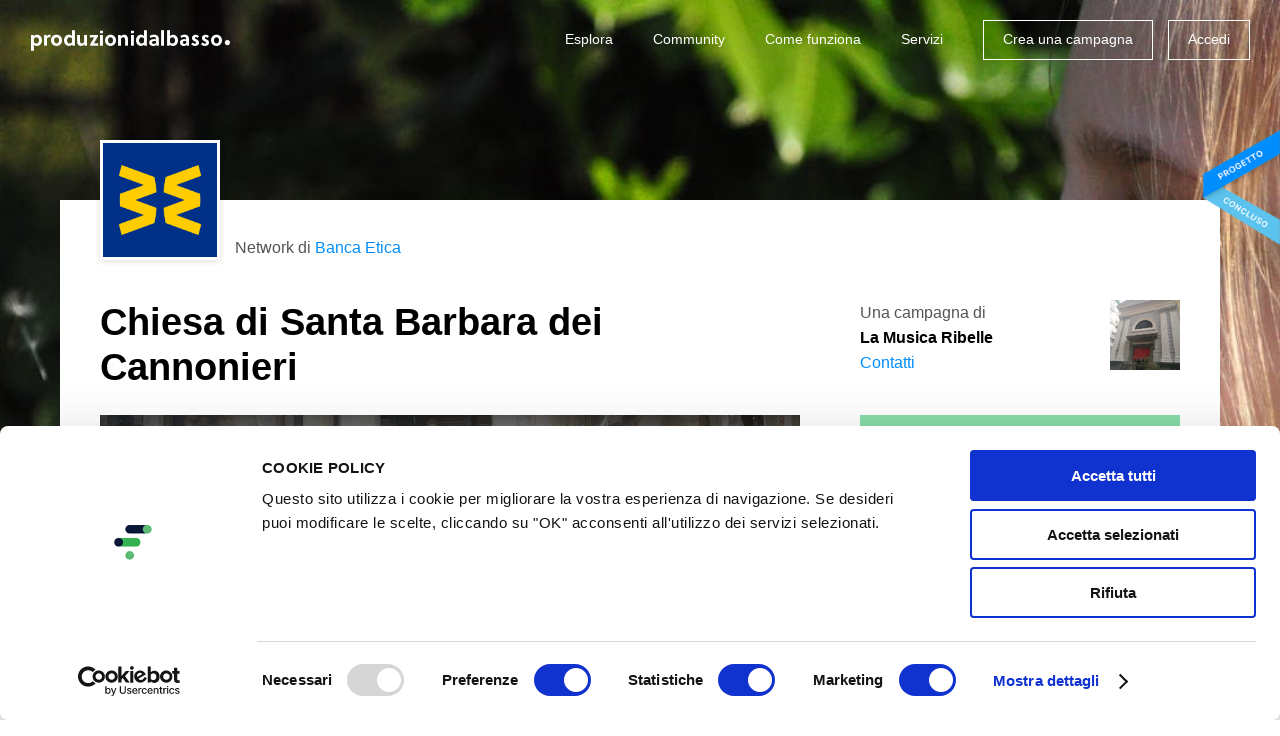

--- FILE ---
content_type: text/html; charset=utf-8
request_url: https://www.produzionidalbasso.com/project/chiesa-di-santa-barbara-dei-cannonieri/
body_size: 19577
content:
<!DOCTYPE html><!--[if lte IE 8]><html class="no-js lt-ie9" lang="it"><![endif]--><!--[if IE 9]><html class="no-js ie9" lang="it"><![endif]--><!--[if gt IE 9]><!--><html class="no-js" lang="it"><!--<![endif]--><head><script id="Cookiebot" src="https://consent.cookiebot.com/uc.js" data-cbid="305e630c-bbd4-4ccf-8112-248ec888505c" data-blockingmode="auto" type="text/javascript"></script><meta charset="utf-8"><title>
    
        Chiesa di Santa Barbara dei Cannonieri - crowdfunding
    
</title><meta http-equiv="x-ua-compatible" content="IE=edge"><meta name="HandheldFriendly" content="true"><meta name="MobileOptimized" content="320"><meta name="viewport" content="width=device-width, initial-scale=1, maximum-scale=1, user-scalable=no, minimal-ui"><meta http-equiv="cleartype" content="on"><!-- Microsoft, Apple & Mobile Icons --><meta name="theme-color" content="#FFFFFF"><meta name="msapplication-TileColor" content="#FFFFFF"><meta name="apple-mobile-web-app-capable" content="yes"><meta name="apple-mobile-web-app-status-bar-style" content="black"><meta name="apple-mobile-web-app-title" content="Produzioni dal basso"><meta property="og:type" content="website" /><meta property="og:url" content="https://sostieni.link/29809" /><meta property="og:title" content="Chiesa di Santa Barbara dei Cannonieri" /><meta property="og:image" content="https://www.produzionidalbasso.com/media/projects/29809/video_preview/earlBQiVeLo_bUozOlw.jpg" /><meta property="og:description" content="&amp;nbsp;

Ristrutturare la Chiesa di Santa Barbara dei Cannonieri e Marinai

La nostra idea di laboratorio permanente di arte varia, parte dal luogo, Infatti, solo coniugando l&amp;rsquo;arte, la cultura del territorio, coinvolgendo &amp;egrave; integrando con il quartiere, pu&amp;ograve; avere successo la n…" /><meta property="og:site_name" content="Produzioni dal Basso" /><meta property="og:determiner" content="auto" /><meta property="og:locale" content="it_IT" /><meta property="og:locale:alternate" content="en_US" /><meta property="product:brand" content="La Musica Ribelle"><meta property="product:availability" content="out of stock"><meta property="product:condition" content="new"><meta property="product:price:amount" content="0.00"><meta property="product:price:currency" content="EUR"><meta property="product:retailer_item_id" content="29809"><meta property="fb:app_id" content="102164806611327" /><!-- <meta property="fb:profile_id" content="" /> TODO --><!--<meta property="pdbcfapp:funding_amount" content="0.00" /><meta property="pdbcfapp:funded_percentage" content="100" />--><meta name="twitter:card" content="summary_large_image" /><!-- TODO: CHANGE TO player_card IF PROJECT HAS VIDEO --><meta name="twitter:title" content="Chiesa di Santa Barbara dei Cannonieri" /><meta name="twitter:description" content="&amp;nbsp;

Ristrutturare la Chiesa di Santa Barbara dei Cannonieri e Marinai

La nostra idea di laboratorio permanente di arte varia, parte dal luogo, Infatti, solo coniugando l&amp;rsquo;arte, la cultura del territorio, coinvolgendo &amp;egrave; integrando con il quartiere, pu&amp;ograve; avere successo la n…" /><!--<meta name="twitter:image:src" content="http://placehold.it/200x150&amp;text=Anteprima" />--><!-- CSS --><link rel="stylesheet" type="text/css" href="//cdnjs.cloudflare.com/ajax/libs/cookieconsent2/3.0.3/cookieconsent.min.css" /><link rel="stylesheet" href="/static/_assets/fonts/icomoon/style.1fb2f70fd5c6.css"><link rel="stylesheet" href="/static/_assets/js/vendors/flickity/flickity.min.23759f4cb333.css"><link rel="stylesheet" href="/static/_assets/css/base.bc3a7bf16c0e.css"><link rel="stylesheet" href="/static/_assets/js/vendors/rrssb-1.14.0/css/rrssb.d772bd8df489.css"><link rel="stylesheet" href="/static/_assets/css/project.33df7725cfc1.css"><link rel="stylesheet" href="/static/_assets/css/project-widget.ff94b2073620.css"><link rel="stylesheet" href="/static/_assets/css/end.07633814a3cb.css"><!-- Google Analytics (to be removed)--><script src="/static/_assets/js/vendors/modernizr-2.6.2.min.1c5182657024.js"></script><script>
        (function(b,o,i,l,e,r){b.GoogleAnalyticsObject=l;b[l]||(b[l]=
        function(){(b[l].q=b[l].q||[]).push(arguments)});b[l].l=+new Date;
        e=o.createElement(i);r=o.getElementsByTagName(i)[0];
        e.src='//www.google-analytics.com/analytics.js';
        r.parentNode.insertBefore(e,r)}(window,document,'script','ga'));
        ga('create','UA-9496733-2');ga('require', 'displayfeatures');ga('send','pageview');
    </script><!-- Google tag (gtag.js) GA4--><script async src="https://www.googletagmanager.com/gtag/js?id=G-HPFYBHK3CY"></script><script>
    window.dataLayer = window.dataLayer || [];
    function gtag(){dataLayer.push(arguments);}
    gtag('js', new Date());

    gtag('config', 'G-HPFYBHK3CY');
    </script><!-- Facebook Pixel Code --><script>
        ! function (f, b, e, v, n, t, s) {
            if (f.fbq) return;
            n = f.fbq = function () {
                n.callMethod ? n.callMethod.apply(n, arguments) : n.queue.push(arguments)
            };
            if (!f._fbq) f._fbq = n;
            n.push = n;
            n.loaded = !0;
            n.version = '2.0';
            n.queue = [];
            t = b.createElement(e);
            t.async = !0;
            t.src = v;
            s = b.getElementsByTagName(e)[0];
            s.parentNode.insertBefore(t, s)
        }(window, document, 'script', 'https://connect.facebook.net/en_US/fbevents.js');
        fbq('init', '432622404236768');
        fbq('track', 'PageView');
    </script><noscript><img height="1" width="1" src="https://www.facebook.com/tr?id=432622404236768&ev=PageView&noscript=1" /></noscript><!-- End Facebook Pixel Code --><!-- Sentry Browser SDK + tracing dal CDN --><script
    src="https://browser.sentry-cdn.com/7.114.0/bundle.tracing.min.js"
    integrity="sha384-<checksum>"
    crossorigin="anonymous"
    ></script><script>
    Sentry.init({
        dsn: "https://f342387066234727f60b7e3f7795af26@o4509961301590016.ingest.de.sentry.io/4509983029133392",
        environment: "prod",
        release: "",
        integrations: [
            Sentry.browserTracingIntegration({
                tracePropagationTargets: [/^\//],   // stesso dominio
            }),

            // 2) Invia SOLO console.error come eventi
            Sentry.captureConsoleIntegration({
                levels: ["warn", "error"]          // solo warn/error
            }),
        ],
        tracesSampleRate: 1.0,                         // es. 20% in prod
        // IMPORTANTISSIMO: indica quali URL devono ricevere gli header di trace
        //tracePropagationTargets: [
        ///^\//                                        // se stesso dominio (es. /api/..., /ajax/...)
        //],
        // Se vuoi assicurarti che fetch/xhr siano strumentati (lo sono di default)
        instrumenter: "sentry",
    });
    </script></head><body class=" project_page  project_has_network    not-sticky-navbar" ><div id="app-root"
        ><style>
    span.pwd_show .eye_open { display: none; }
    span.pwd_hide .eye_closed { display: none; }
    #login-password__js {padding-right: 100px;}
    .eye_holder {
        margin-left: -91px;
        font-size: 15px;
        position: relative;
        top: 5px;
        cursor: pointer;
        fill: gray;
        z-index: 999;
    }
</style><script>
    function switchVisibility(el) {
      const passwordField = document.querySelector('#'+el)
      const holder =  document.querySelector('.'+el+'_eye')
      if (passwordField.getAttribute('type') === 'password') {
        passwordField.setAttribute('type', 'text')
        $(holder).removeClass('pwd_show');
        $(holder).addClass('pwd_hide');
      }
      else {
        passwordField.setAttribute('type', 'password')
        $(holder).addClass('pwd_show');
        $(holder).removeClass('pwd_hide');
      }
    }
</script><div id="login-popup" class="zoom-anim-dialog mfp-hide"><div id="login-popup-login" class="panels panel-active"><form action="/account/login_check" method="post" class="std-form js-std-form-validation ajax-form login-form"><input type="hidden" name="csrfmiddlewaretoken" value="JLfEK0EAlnTupfW5iJmfmx6qkT2HfHMJbbKtxBCC1rs6Ctu2LukT0wmQpYucaLH2"><label class="input-icon"><input type="text" name="login-username" class="input-text" placeholder="Nome utente o email" required="required"><span class="icon icon-mail"></span></label><label class="input-icon"><input type="password" id="login-password__js" name="login-password" class="input-text" placeholder="Password" required="required"><a onclick="switchVisibility('login-password__js');"><span class='login-password__js_eye eye_holder pwd_hide'><svg class="eye_open" width="16" height="16" viewBox="0 0 32 32" xmlns="http://www.w3.org/2000/svg"><path d="M16 6c-6.979 0-13.028 4.064-16 10 2.972 5.936 9.021 10 16 10s13.027-4.064 16-10c-2.972-5.936-9.021-10-16-10zM23.889 11.303c1.88 1.199 3.473 2.805 4.67 4.697-1.197 1.891-2.79 3.498-4.67 4.697-2.362 1.507-5.090 2.303-7.889 2.303s-5.527-0.796-7.889-2.303c-1.88-1.199-3.473-2.805-4.67-4.697 1.197-1.891 2.79-3.498 4.67-4.697 0.122-0.078 0.246-0.154 0.371-0.228-0.311 0.854-0.482 1.776-0.482 2.737 0 4.418 3.582 8 8 8s8-3.582 8-8c0-0.962-0.17-1.883-0.482-2.737 0.124 0.074 0.248 0.15 0.371 0.228v0zM16 13c0 1.657-1.343 3-3 3s-3-1.343-3-3 1.343-3 3-3 3 1.343 3 3z"></path></svg><svg class="eye_closed" width="16" height="16" viewBox="0 0 32 32" xmlns="http://www.w3.org/2000/svg"><path d="M29.561 0.439c-0.586-0.586-1.535-0.586-2.121 0l-6.318 6.318c-1.623-0.492-3.342-0.757-5.122-0.757-6.979 0-13.028 4.064-16 10 1.285 2.566 3.145 4.782 5.407 6.472l-4.968 4.968c-0.586 0.586-0.586 1.535 0 2.121 0.293 0.293 0.677 0.439 1.061 0.439s0.768-0.146 1.061-0.439l27-27c0.586-0.586 0.586-1.536 0-2.121zM13 10c1.32 0 2.44 0.853 2.841 2.037l-3.804 3.804c-1.184-0.401-2.037-1.521-2.037-2.841 0-1.657 1.343-3 3-3zM3.441 16c1.197-1.891 2.79-3.498 4.67-4.697 0.122-0.078 0.246-0.154 0.371-0.228-0.311 0.854-0.482 1.776-0.482 2.737 0 1.715 0.54 3.304 1.459 4.607l-1.904 1.904c-1.639-1.151-3.038-2.621-4.114-4.323z"></path><path d="M24 13.813c0-0.849-0.133-1.667-0.378-2.434l-10.056 10.056c0.768 0.245 1.586 0.378 2.435 0.378 4.418 0 8-3.582 8-8z"></path><path d="M25.938 9.062l-2.168 2.168c0.040 0.025 0.079 0.049 0.118 0.074 1.88 1.199 3.473 2.805 4.67 4.697-1.197 1.891-2.79 3.498-4.67 4.697-2.362 1.507-5.090 2.303-7.889 2.303-1.208 0-2.403-0.149-3.561-0.439l-2.403 2.403c1.866 0.671 3.873 1.036 5.964 1.036 6.978 0 13.027-4.064 16-10-1.407-2.81-3.504-5.2-6.062-6.938z"></path></svg></span></a><span class="icon icon-lock"></span></label><input type="hidden" name="parameters" /><p class="msg-error hidden" data-default="Errore del server. Riprova."></p><p><a href="#login-popup-recovery" class="switch-tab-link">Password dimenticata?</a></p><button type="submit" class="button button-block">Accedi</button></form><p class="after-social">oppure</p><form method="get" action="/social_auth/login/facebook/"><button type="submit" class="button button-block button-icon button-fb btn-facebook">
        Accedi con Facebook
        <span class="icon icon-facebook"></span></button></form><form method="get" action="/social_auth/login/twitter/"><button type="submit" class="button button-block button-icon button-tw btn-twitter">
        Accedi con Twitter
        <span class="icon icon-twitter"></span></button></form><form method="get" action="/social_auth/login/google-plus/"><button type="submit" class="button button-block button-icon button-gp btn-google">
        Accedi con Google
        <span class="icon icon-googleplus"></span></button></form><footer class="popup-footer grid-system"><div class="col col-va-c col-pad d7">Non hai un account?</div><!--
         --><div class="col col-va-c col-pad d5"><a href="#login-popup-register" class="switch-tab-link button button-block button-border button-small">Registrati</a></div></footer></div><div id="login-popup-register" class="panels"><a href="/account/register" class="button button-block button-icon">Registrati con il tuo indirizzo email<span class="icon icon-mail"></span></a><p class="after-social">Oppure, <b><u>solo se sei una persona fisica</u></b> (NO azienda/associazione), puoi scegliere anche di registrarti con i social:</p><form method="get" action="/social_auth/login/facebook/"><button type="submit" class="button button-block button-icon button-fb btn-facebook">
        Continua con Facebook
        <span class="icon icon-facebook"></span></button></form><form method="get" action="/social_auth/login/twitter/"><button type="submit" class="button button-block button-icon button-tw btn-twitter">
        Continua con Twitter
        <span class="icon icon-twitter"></span></button></form><form method="get" action="/social_auth/login/google-plus/"><button type="submit" class="button button-block button-icon button-gp btn-google">
        Continua con Google
        <span class="icon icon-googleplus"></span></button></form><footer class="popup-footer grid-system"><div class="col col-va-c col-pad d7">Hai già un account?</div><!--
         --><div class="col col-va-c col-pad d5"><a href="#login-popup-login" class="switch-tab-link button button-block button-border button-small">Accedi</a></div></footer></div><div id="login-popup-recovery" class="panels"><h2 class="popup-title">Recupera la tua password</h2><p class="info-text">Inserisci il tuo indirizzo email: ti invieremo una nuova password, che potrai cambiare dopo il primo accesso.</p><form action="/account/password-reset" method="post" class="std-form js-std-form-validation ajax-form password-recovery-form"><input type="hidden" name="csrfmiddlewaretoken" value="JLfEK0EAlnTupfW5iJmfmx6qkT2HfHMJbbKtxBCC1rs6Ctu2LukT0wmQpYucaLH2"><label class="input-icon"><input type="email" name="email" class="input-text" placeholder="Email" required="required"><span class="icon icon-mail"></span></label><p class="msg-error hidden" data-default="Errore del server. Riprova." data-neuser="Utente non registrato. Registrati per accedere."></p><button type="submit" class="button button-block">Recupera password</button></form><footer class="popup-footer grid-system"><div class="col col-va-c col-pad d7">Ricordi la tua password?</div><!--
         --><div class="col col-va-c col-pad d5"><a href="#login-popup-login" class="switch-tab-link button button-block button-border button-small">Accedi</a></div></footer></div><div id="login-popup-recovery-ok" class="panels"><h2 class="popup-title">Password inviata</h2><p class="info-text">Controlla la tua casella email: ti abbiamo inviato un messaggio con la tua nuova password.<br>Potrai modificarla una volta effettuato il login.</p><footer class="popup-footer grid-system"><div class="col col-va-c col-pad d7">Hai ricevuto la mail?</div><!--
         --><div class="col col-va-c col-pad d5"><a href="#login-popup-login" class="switch-tab-link button button-block button-border button-small">Accedi</a></div></footer></div><button type="button" class="mfp-close icon icon-close-l mobileCloseButton js-mobileCloseButton"></button></div><header id="header" class=" no-image-tablet  "><div class="layout"><div class="grid-system"><div class="col col-pad d12 fix"><h1 class="logo"><a href="/" class="js-can-logout"><span class="icon icon-logo-text hidden-t hidden-ml hidden-mp"><span class="icon icon-logo-dot"></span></span><span class="icon icon-logo-small-text hidden-d hidden-sd"><span class="icon icon-logo-small-dot"></span></span><span class="hidden">Produzioni dal basso</span></a></h1><button class="menu-toggle hidden-d hidden-sd hidden-t" type="button"><span class="m">Menu</span><span class="c">Chiudi</span></button><nav class="menu"><h4 class="hidden">Menu</h4><ul class="menu-items"><li class="menu-item menu-item-text hidden-d hidden-sd hidden-t"><a href="/">Home</a></li><li class="account-items"><div class="box-cont"><ul class="box"><li class="menu-item menu-item-text"><a href="https://progettazione.produzionidalbasso.com">Crea una campagna</a></li><li class="menu-item menu-item-text"><a href="#login-popup" class="js-open-login-popup">Accedi</a></li><li class="menu-item menu-item-text"><a href="https://364d8b7c.sibforms.com/serve/[base64]" target="_blank">Iscriviti alla newsletter</a></li></ul></div></li><li class="menu-item menu-item-text"><a href="/projects/active/">Esplora</a></li><li class="menu-item menu-item-text hidden-t"><a href="/community/">Community</a></li><li class="menu-item menu-item-text"><a href="/info/how-it-works/">Come funziona</a></li><li class="menu-item menu-item-text"><a href="https://www.attiviamoenergiepositive.it/impatto/">Servizi</a></li><li class="menu-item menu-item-text hidden-d hidden-sd hidden-t"><a href="/info/call-for-crowdfunding/">Call for crowdfunding</a></li><li class="menu-item menu-item-text hidden-d hidden-sd hidden-t"><a href="/info/contact/">Contatti</a></li><li class="menu-item menu-button hidden-ml hidden-mp"><a href="https://progettazione.produzionidalbasso.com" class="button button-small button-border button-border-white">Crea una campagna</a></li><li class="menu-item menu-button hidden-ml hidden-mp"><a href="#login-popup" class="js-open-login-popup button button-small button-border button-border-white">Accedi</a></li></ul><footer class="hidden-d hidden-sd hidden-t fix"><ul class="social-icons hidden-d hidden-sd hidden-t"><!--
                         --><li><a href="http://www.facebook.com/produzionidalbasso" target="_blank" title="Facebook" class="icon icon-facebook"><span class="hidden">Facebook</span></a></li><!--
                         --><li><a href="http://www.twitter.com/betapdb" target="_blank" title="Twitter" class="icon icon-twitter"><span class="hidden">Twitter</span></a></li><!--
                         --><li><a href="https://medium.com/produzioni-dal-basso" target="_blank" title="Medium" class="medium"><span class="hidden">Medium</span></a></li><!--
                         --><li><a href="https://www.instagram.com/produzionidalbasso" target="_blank" title="Instagram" class="icon icon-instagram"><span class="hidden">Instagram</span></a></li><!--
                     --></ul><nav class="language-selector"><h4 class="current"><span class="hidden-mp">Italiano</span><span class="hidden-d hidden-sd hidden-t hidden-ml">IT</span><span class="icon icon-arrow-down"></span></h4><ul><li><form action="/lang/setlang/" method="post"><button type="submit" name="language" value="en"><input type="hidden" name="csrfmiddlewaretoken" value="JLfEK0EAlnTupfW5iJmfmx6qkT2HfHMJbbKtxBCC1rs6Ctu2LukT0wmQpYucaLH2"><span class="hidden-mp">English</span><span class="hidden-d hidden-sd hidden-t hidden-ml">EN</span></button></form></li><li><form action="/lang/setlang/" method="post"><button type="submit" name="language" value="fr"><input type="hidden" name="csrfmiddlewaretoken" value="JLfEK0EAlnTupfW5iJmfmx6qkT2HfHMJbbKtxBCC1rs6Ctu2LukT0wmQpYucaLH2"><span class="hidden-mp">Français</span><span class="hidden-d hidden-sd hidden-t hidden-ml">FR</span></button></form></li><li><form action="/lang/setlang/" method="post"><button type="submit" name="language" value="es"><input type="hidden" name="csrfmiddlewaretoken" value="JLfEK0EAlnTupfW5iJmfmx6qkT2HfHMJbbKtxBCC1rs6Ctu2LukT0wmQpYucaLH2"><span class="hidden-mp">Español</span><span class="hidden-d hidden-sd hidden-t hidden-ml">ES</span></button></form></li></ul></nav></footer></nav></div></div></div></header><div id="project-view"
     class="with-cover-img"
    ><header class="header"><div class="sticky-badge"><img 
                src="/static/_assets/img/pdb-badge-concluso.e92f4394f3d9.png"
                srcset="/static/_assets/img/pdb-badge-concluso@2x.0d8b7d82cf7e.png 2x"
                /></div><i 
            
            style="background-image:url(/media/networks/56/images/person-girl-cute-young.jpg)"
            ></i><div class="header-box"><div class="layout center-layout"><div class="info-grid grid-system hidden-t hidden-ml hidden-mp"><div class="col col-pad d12"><div class="col-network"><div class="logo"><img src="/media/networks/56/thumb/logo_banca_etica.png" title="Banca Etica" alt="Banca Etica" class="resp-img"></div><p class="name">Network di <a href="/network/di/banca-etica" class="network-info">Banca Etica</a></p></div></div><div class="col-left col col-pad d8 t12"><h1 class="page-title">Chiesa di Santa Barbara dei Cannonieri</h1></div><div class="col-right col col-pad d4 t12"><div class="creator"><p>Una campagna di<br><b>La Musica Ribelle</b></p><a class="js-show-contacts-desktop" href="#">Contatti</a><div class="creator-avatar" style="background-image:url(/media/projects/29809/thumb/Foto_Chiesa_.jpeg)"></div></div><div class="creator-open"><button type="button" class="js-hide-contacts-desktop close icon icon-close-l"></button><div class="creator"><p>Una campagna di<br><b>La Musica Ribelle</b></p><ul class="contacts"><li><a href="http://www.lamusicaribelle.it" target="_blank">Sito web</a></li><li><a href="mailto:emiliodematteo@libero.it">Email</a></li><li><a href="https://www.facebook.com/santabarbadeicannonnieri" target="_blank">Facebook</a></li></ul><div class="creator-avatar" style="background-image:url(/media/projects/29809/thumb/Foto_Chiesa_.jpeg)"></div></div></div></div></div><div class="details-grid grid-system"><div class="col-left col col-pad d8 t12"><div class="image-preview video-preview"><div class="responsive-video"><iframe allowfullscreen="allowfullscreen" src="https://www.youtube-nocookie.com/embed/earlBQiVeLo?autohide=2&amp;autoplay=0&amp;controls=1&amp;fs=1&amp;loop=0&amp;modestbranding=0&amp;rel=0&amp;showinfo=0&amp;theme=light"></iframe></div></div><a href="/network/di/banca-etica" class="block-network-mobile hidden-d hidden-sd"><img src="/media/networks/56/thumb/logo_banca_etica.png" title="Banca Etica" alt="Banca Etica" class="logo">
                            Network di <b>Banca Etica</b><span class="icon icon-b-arrow-right"></span></a></div><div class="col-right col col-pad d4 t12"><h1 class="page-title hidden-d hidden-sd">Chiesa di Santa Barbara dei Cannonieri</h1><a href="#project-social-share" class="js-scroll-to hidden-d hidden-sd share-cta-under-title">Condividi<svg xmlns="http://www.w3.org/2000/svg" style="display:inline-block;position:relative;top:1px;width:15px;margin:0 0 0 8px"  viewBox="0 0 24 24" fill="none" stroke="currentColor" stroke-width="2" stroke-linecap="round" stroke-linejoin="round" class="feather feather-external-link"><path d="M18 13v6a2 2 0 0 1-2 2H5a2 2 0 0 1-2-2V8a2 2 0 0 1 2-2h6"></path><polyline points="15 3 21 3 21 9"></polyline><line x1="10" y1="14" x2="21" y2="3"></line></svg></a><span class="button button-block hidden-t hidden-ml hidden-mp disabled uppercase overCampaign whiteText">
                              Campagna terminata
                            </span><div class="budget-bar-wrapper"></div><!--<div class="budget-bar"><span class="b" style="width:100%">100%</span></div>--><ul class="data"><li class="grid-system "><span class="label col col-va-c d4 alignBottom">Raccolti </span><b class="value funded col col-va-c d8">&euro;&nbsp;145,00</b></li><li class="grid-system"><span class="label col col-va-c d4">Sostenitori </span><b class="value col col-va-c d8">5</b></li><li class="grid-system"><span class="label col col-va-c d4">Scadenza </span><b class="value col col-va-c d8"><span>Terminato</span></b></li><li class="grid-system"><span class="label col col-va-c d4">Modalità </span><b class="value col col-va-c d8">Donazione semplice&nbsp;&nbsp;<a href="#funding-method-info" class="info-popup icon icon-info" title="Informazioni"><span class="hidden">Informazioni</span></a></b><div class="hidden"><div id="funding-method-info" class="std-popup zoom-anim-dialog mfp-hide"><h4 class="popup-title">Donazione semplice</h4><p class="info-text">Scegli la somma con cui vuoi sostenere il progetto e il sistema di pagamento che preferisci tra quelli disponibili.
L’autore del progetto riceverà subito la tua donazione.</p></div></div></li><li class="grid-system"><span class="label col col-va-c d4">Categoria </span><span class="value col col-va-c d8"><a href="/projects/tag/arte-cultura">Arte &amp; cultura</a></span></li><li class="grid-system sdgWrapper hidden-t hidden-mp"><span class="label col d4">Obiettivi </span><span class="value col d8 display-flex "><div class="sdg"><img src="/media/projects/sdg/04_dXQh3ue.jpg" width="35" height="35" alt="4. Istruzione di qualità"/></div></span></li></ul><div class="creator hidden-d hidden-sd"><div class="table-v-center"><div class="cell"><div class="box"><p>Una campagna di&nbsp;<br class="hidden-t hidden-ml"><b>La Musica Ribelle</b></p><a class="js-show-contacts-mobile" href="#">Contatti</a></div></div></div><div class="creator-avatar" style="background-image:url(/media/projects/29809/thumb/Foto_Chiesa_.jpeg)"></div></div></div></div></div></div></header><script type="text/javascript">
  function sendCommentViewEvent(projectId) {
      $.get( "/projects/"+projectId+"/comments_view");
  } 
  </script><section class="project-tabs"><div class="layout center-layout"><div class="grid-system"><div class="col col-va-c col-pad d8 sd8 t8 ml12"><div id="js-project-tabs" class="list"><div class="link active"><a href="#theProject" class="tab-link">Progetto</a></div><div class="link linkComments"><a href="#theComments" onclick="sendCommentViewEvent(29809)" data-id="29809" class="tab-link">Commenti (<span class="js-comments-counter">2</span>)</a></div><div class="link"><a href="#theMedias" class="tab-link">Gallery (3) </a></div><div class="link"><a href="#theSdg" class="tab-link">Obiettivi SDGs</a></div><div class="link hidden-d hidden-sd hidden-t"><a href="#project-social-share" class="js-scroll-to">Condividi</a></div></div></div><div class="expired-share col col-va-c col-pad d4 sd4 t3 hidden-ml hidden-mp"><ul class="share"><li><span class="bold font-size-14 hidden-t hidden-ml hidden-mp">Condividi</span></li><li class="hidden-t hidden-ml hidden-mp"><div class="short_url_col"><div class="short_url_wrapper"><span class="icon icon-network"></span><div class="short_url"><input class="short_url_input" type="text" value="sostieni.link/29809" readonly="readonly" title="Fai click per copiare negli appunti."><p class="message hidden">Link copiato negli appunti</p></div></div></div></li><li><a href="#" class="icon icon-facebook" data-trigger-click="rrssb-facebook"></a></li><li><a href="#" class="icon icon-twitter" data-trigger-click="rrssb-twitter"></a></li><li><a href="mailto:?subject=Chiesa%20di%20Santa%20Barbara%20dei%20Cannonieri&amp;body=https://sostieni.link/29809" class="icon icon-mail" data-copy-href="rrssb-email"></a></li><li><a href="#export-widget-modal" class="export-widget-popup embed">&lt;/&gt;</a></li></ul></div></div></div></section><div class="project-content layout center-layout"><div id="donationSection" class="grid-system"><div class="col-left col col-pad d8 t12"><div class="tabs-content"><div id="theProject" class="tabSection active"><h3 class="tabTitle">Il Progetto</h3><div class="wysiwyg"><p align=center style="-webkit-text-stroke-width:0px; text-align:center; text-indent:0px"></p><p align=center style="-webkit-text-stroke-width:0px; text-align:center; text-indent:0px"><span><span><span style=caret-color:#000000><span style=color:#000000><span><span><span><span style=letter-spacing:normal><span style=orphans:auto><span style=text-transform:none><span><span style=widows:auto><span style=word-spacing:0px><span style=-webkit-text-size-adjust:auto><span style=text-decoration:none><span><span style=vertical-align:baseline><strong><span style="border:1pt none windowtext"><span style=color:black>Ristrutturare la Chiesa di Santa Barbara dei Cannonieri e Marinai</span></span></strong></span></span></span></span></span></span></span></span></span></span></span></span></span></span></span></span></span></p><p align=center style="-webkit-text-stroke-width:0px; text-align:center; text-indent:0px"><span><span><span style=caret-color:#000000><span style=color:#000000><span><span><span><span style=letter-spacing:normal><span style=orphans:auto><span style=text-transform:none><span><span style=widows:auto><span style=word-spacing:0px><span style=-webkit-text-size-adjust:auto><span style=text-decoration:none><span><span style=vertical-align:baseline><span style="border:1pt none windowtext"><span style=color:black>La nostra idea di laboratorio permanente di arte varia, parte dal luogo, Infatti, solo coniugando l’arte, la cultura del territorio, coinvolgendo è integrando con il quartiere, può avere successo la nostra iniziativa.</span></span></span></span></span></span></span></span></span></span></span></span></span></span></span></span></span></span></span></p><p style="-webkit-text-stroke-width:0px; text-align:justify; text-indent:0px"><span><span><span style=caret-color:#000000><span style=color:#000000><span><span><span><span style=letter-spacing:normal><span style=orphans:auto><span style=text-transform:none><span><span style=widows:auto><span style=word-spacing:0px><span style=-webkit-text-size-adjust:auto><span style=text-decoration:none><span style=vertical-align:baseline><strong><span style="border:1pt none windowtext"><span style=color:black>I lavori necessari </span></span></strong></span></span></span></span></span></span></span></span></span></span></span></span></span></span></span></span></p><p style="-webkit-text-stroke-width:0px; text-align:justify; text-indent:0px"><span><span><span style=caret-color:#000000><span style=color:#000000><span><span><span><span style=letter-spacing:normal><span style=orphans:auto><span style=text-transform:none><span><span style=widows:auto><span style=word-spacing:0px><span style=-webkit-text-size-adjust:auto><span style=text-decoration:none><span><span style=vertical-align:baseline><span style="border:1pt none windowtext"><span style=color:black> La chiesa Di Santa Barbara dei Marinai è una chiesa di Napoli, con affaccio su Rua Catalana, perfettamente in asse non lineare con la chiesa di San Giacomo degli Italiani, entrambe innervate sul territorio bonificato del <strong>Mandracchio, </strong><em>(Si tratta della zona dell’antico approdo di “Arcina”, agganciato al Molo Piccolo da un ponte a due arcate, e il fronte a mare di Rua Catalana, sgombro delle architetture fasciste del Risanamento e le chiese chiuse ancora aperte al pubblico culto: Santa Barbara dei Cannonieri, Graziella al Porto e San Giacomo degli Italiani.</em>)</span></span><em><span style="border:1pt none windowtext"><span style=color:black>Fino al 1960, parallelamente alle attività cultuali e di assistenza ai bisognosi, governatori e confratelli </span></span></em><span style="border:1pt none windowtext"><span style=color:black>organizzavano la famosa festa in onore di <strong><em>Santa Barbara, </em></strong>caratterizzata oltre che da una processione, anche dai fuochi d’artificio e dalla distribuzione di simboli e distintivi marinareschi da parte delle Associazioni dei Corpi della Marina e degli Artiglieri, è proprio partendo dal territorio è dalle attività culturali che erano svolte, che nasce l’idea di strutturare un <strong>Laboratorio Culturale Sociale.</strong></span></span></span></span></span></span></span></span></span></span></span></span></span></span></span></span></span></span></span></p><p style="-webkit-text-stroke-width:0px; text-align:justify; text-indent:0px"><span><span><span style=caret-color:#000000><span style=color:#000000><span><span><span><span style=letter-spacing:normal><span style=orphans:auto><span style=text-transform:none><span><span style=widows:auto><span style=word-spacing:0px><span style=-webkit-text-size-adjust:auto><span style=text-decoration:none><span><span style=vertical-align:baseline><span style="border:1pt none windowtext"><span style=color:black> La Chiesa richiederebbero interventi troppo onerosi è tempi troppo lunghi per essere recuperata completamente; quindi effettueremo interventi per la rifunzionalizzazione della stessa, Infatti è nostra intenzione allestire uno studio di registrazione, una sala prove per orchestre giovanili, approntare uno spazio dove ospitare giovani attori e compagnie teatrali, organizzare e promuovere la musica, il teatro e le arti in generale, presentare libri , dischi , opere cinematografiche, ospitare relatori culturali.</span></span><span style="border:1pt none windowtext"><span style=color:black>  La formazione e il perfezionamento di figure qualificate nel campo della musica, del canto e dei mestieri dello spettacolo sono solo alcuni degli obiettivi che il nostro progetto si prefigge, sostenere i talenti che appartengono a classi sociali che normalmente non hanno accesso a questi corsi di studio, dando vita a una politica giovanile coerente con le aspirazioni e i bisogni dei giovani di tutte le provenienze culturali, finalizzare la pratica collettiva della musica e dell’arte in generale, al recupero e prevenzione dei gruppi più vulnerabili dei nostri quartieri.</span></span><span><span style=color:black> Infine <span style="border:1pt none windowtext">inserire la Chiesa di Santa Barbara nei percorsi turistici, costruendo un percorso fatto di storia e musica, a breve grazie alla concessione della  Rai di Napoli, </span></span></span></span></span></span></span></span></span></span></span></span></span></span></span></span></span></span></span></span>per l’utilizzo di un mini Juke Box dell’archivio storico della canzone napoletana.</p><p style="-webkit-text-stroke-width:0px; text-align:justify; text-indent:0px"><span><span><span style=caret-color:#000000><span style=color:#000000><span><span><span><span style=letter-spacing:normal><span style=orphans:auto><span style=text-transform:none><span><span style=widows:auto><span style=word-spacing:0px><span style=-webkit-text-size-adjust:auto><span style=text-decoration:none><span><span style=vertical-align:baseline><strong><span><span style=color:black>Chi Siamo </span></span></strong></span></span></span></span></span></span></span></span></span></span></span></span></span></span></span></span></span></p><p style="-webkit-text-stroke-width:0px; text-align:justify; text-indent:0px"><span><span><span style=caret-color:#000000><span style=color:#000000><span><span><span><span style=letter-spacing:normal><span style=orphans:auto><span style=text-transform:none><span><span style=widows:auto><span style=word-spacing:0px><span style=-webkit-text-size-adjust:auto><span style=text-decoration:none><span><span style=vertical-align:baseline><span><span style=color:black>L’associazione culturale "La Musica Ribelle" dalla sua costituzione nel 2016 ha svolto attività di promozione di concerti, manifestazioni, rassegne musicali, attività sociali con attenzione ai ragazzi delle periferie, ha collaborato con altre istituzioni e associazioni Orchestra Sociale Sanità, Coop. Semi di Pace partner del progetto “Villa Fernandes – Bene Comune”, comune di Portici, Coro giovanile della Città di Portici, e altri soggetti operanti nel terzo settore all’organizzazione di corsi di formazione e iniziative di studio e di ricerca nell’ambito musicale, particolare attenzione è stata data all’attività sociale. </span></span></span></span></span></span></span></span></span></span></span></span></span></span></span></span></span></span></span></p><p style="-webkit-text-stroke-width:0px; text-align:justify; text-indent:0px"><span><span><span style=caret-color:#000000><span style=color:#000000><span><span><span><span style=letter-spacing:normal><span style=orphans:auto><span style=text-transform:none><span><span style=widows:auto><span style=word-spacing:0px><span style=-webkit-text-size-adjust:auto><span style=text-decoration:none><span><span style=vertical-align:baseline><span><span style=color:black>In collaborazione con “<em>L' <span style="border:1pt none windowtext">Arciconfraternita’ Santa Maria dell’avvocata</span></em><span style="border:1pt none windowtext">” che ci ha affidato la chiesa, intendiamo riaprire la chiesa dopo circa 50 anni di buio, è donare al quartiere, un luogo carico di ricordi è di devozione. </span></span></span></span></span></span></span></span></span></span></span></span></span></span></span></span></span></span></span></span></p><p style="-webkit-text-stroke-width:0px; text-align:justify; text-indent:0px"><span><span><span style=caret-color:#000000><span style=color:#000000><span><span><span><span style=letter-spacing:normal><span style=orphans:auto><span style=text-transform:none><span><span style=widows:auto><span style=word-spacing:0px><span style=-webkit-text-size-adjust:auto><span style=text-decoration:none><span><span style=vertical-align:baseline><strong><span style="border:1pt none windowtext"><span style=color:black>Perché contribuire al progetto? </span></span></strong></span></span></span></span></span></span></span></span></span></span></span></span></span></span></span></span></span></p><p style="-webkit-text-stroke-width:0px; text-align:justify; text-indent:0px"><span><span><span style=caret-color:#000000><span style=color:#000000><span><span><span><span style=letter-spacing:normal><span style=orphans:auto><span style=text-transform:none><span><span style=widows:auto><span style=word-spacing:0px><span style=-webkit-text-size-adjust:auto><span style=text-decoration:none><span><span style=vertical-align:baseline><span style="border:1pt none windowtext"><span style=color:black>Per non privare i giovani di un luogo che è per loro occasione di crescita umana è professionale. Perché la cultura è uno spazio pubblico fondamentale<strong></strong>di cui si avverte l’esigenza ancor di più proprio in un quadro emergenziale come quello attuale. </span></span></span></span></span></span></span></span></span></span></span></span></span></span></span></span></span></span></span></p><h3 align=center style="-webkit-text-stroke-width:0px; text-align:center; text-indent:0px"><span><span><strong><span style=caret-color:#000000><span style=color:#000000><span><span><span style=letter-spacing:normal><span style=orphans:auto><span style=text-transform:none><span><span style=widows:auto><span style=word-spacing:0px><span style=-webkit-text-size-adjust:auto><span style=text-decoration:none><span style=vertical-align:baseline><span><span><span style=color:black>Ogni contributo è prezioso e indispensabile</span></span></span><span><span><span style=color:black><span>.</span></span></span></span></span></span></span></span></span></span></span></span></span></span></span></span></span></strong></span></span></h3><p style="-webkit-text-stroke-width:0px; text-align:justify; text-indent:0px"><span><span><span style=caret-color:#000000><span style=color:#000000><span><span><span><span style=letter-spacing:normal><span style=orphans:auto><span style=text-transform:none><span><span style=widows:auto><span style=word-spacing:0px><span style=-webkit-text-size-adjust:auto><span style=text-decoration:none><span><span style=vertical-align:baseline><span><span style=color:#555555>Ogni donazione, anche se minima, ci avvicina al momento in cui potremo ritrovarci insieme in uno spazio aperto a giovani, cittadini del quartiere, in una sede dove promuovere aggregazione e conoscenza. </span></span></span></span></span></span></span></span></span></span></span></span></span></span></span></span></span></span></span></p><p align=center style="-webkit-text-stroke-width:0px; text-align:center; text-indent:0px"><span><span><span style=caret-color:#000000><span style=color:#000000><span><span><span><span style=letter-spacing:normal><span style=orphans:auto><span style=text-transform:none><span><span style=widows:auto><span style=word-spacing:0px><span style=-webkit-text-size-adjust:auto><span style=text-decoration:none><span><span style=vertical-align:baseline><span><span style=color:#555555>Contribuisci al progetto, diffondilo, sostieni <strong><em>La Musica Ribelle</em></strong>!</span></span></span></span></span></span></span></span></span></span></span></span></span></span></span></span></span></span></span></p><p align=center style="-webkit-text-stroke-width:0px; text-align:center; text-indent:0px"><span><span><span style=caret-color:#000000><span style=color:#000000><span><span><span><span style=letter-spacing:normal><span style=orphans:auto><span style=text-transform:none><span><span style=widows:auto><span style=word-spacing:0px><span style=-webkit-text-size-adjust:auto><span style=text-decoration:none><span><span style=vertical-align:baseline><strong><span style="border:1pt none windowtext"><span style=color:#555555>#chiesadisantabarbaradeimarinai</span></span></strong></span></span></span></span></span></span></span></span></span></span></span></span></span></span></span></span></span></p><p align=center style="-webkit-text-stroke-width:0px; text-align:center; text-indent:0px"><span><span><span style=caret-color:#000000><span style=color:#000000><span><span><span><span style=letter-spacing:normal><span style=orphans:auto><span style=text-transform:none><span><span style=widows:auto><span style=word-spacing:0px><span style=-webkit-text-size-adjust:auto><span style=text-decoration:none><span><span style=vertical-align:baseline><strong><span style="border:1pt none windowtext"><span style=color:#555555>#</span></span></strong><strong><span style="border:1pt none windowtext"><span style=color:#555555>OrchestraSocialeaSanità</span></span></strong></span></span></span></span></span></span></span></span></span></span></span></span></span></span></span></span></span></p><p style="-webkit-text-stroke-width:0px; text-align:center; text-indent:0px"><img height=480 src=/media/ckeuploads/emiliodematteo%40libero.it/2021/11/16/whatsapp-image-2021-11-13-at-221015-1-copia.jpeg style=float:left width=375></p><p style="-webkit-text-stroke-width:0px; text-align:center; text-indent:0px"><img alt height=400 src=/media/ckeuploads/emiliodematteo%40libero.it/2022/03/03/santa-barbara-tony-bungaro-orchestra-1.jpeg style=float:right width=400></p><p style="-webkit-text-stroke-width:0px; text-align:start; text-indent:0px"></p></div></div><div id="theComments" class="tabSection"><div id="comments-box"><h3 class="tabTitle" data-comment-list-url="/projects/29809/comments/">Commenti (<span class="js-comments-counter">2</span>)</h3><div id="comments-login-box"><div class="text-right">
            Per commentare devi fare <a id="comments-login-lnk" href="#login-popup" class="js-open-login-popup">login</a></div></div><ul id="comment-list"><li class="comment_li " id="c119094"><div class="comment-avatar"><img class="resp-img" src="/media/profile_pic/social_pic_img_user_391961.jpeg.40x40_q85_crop.jpg" alt="avatar"></div><div class="comment-content"><b class="name">Peppe</b>&nbsp;Spero a presto 🎶</div><footer class="comment-footer"><span class="date">3 anni fa</span><a href="#" class="reply_to_comment hidden">Rispondi</a></footer><form action="/projects/post_comment" method="post" class="form comment_reply_form"><input type="hidden" name="csrfmiddlewaretoken" value="JLfEK0EAlnTupfW5iJmfmx6qkT2HfHMJbbKtxBCC1rs6Ctu2LukT0wmQpYucaLH2"><textarea class="form-control" cols="40" name="comment" placeholder="Scrivi un commento" required="required" rows="5"></textarea><input type="hidden" name="content_type" value="projects.project" id="id_content_type"><input type="hidden" name="object_pk" value="29809" id="id_object_pk"><input type="hidden" name="timestamp" value="1762505208" id="id_timestamp"><input type="hidden" name="security_hash" value="52946a4a8901754304073de1be043677e8b4f2a5" id="id_security_hash"><input type="hidden" name="parent" value="119094" /><input type="hidden" name="next" value="/project/chiesa-di-santa-barbara-dei-cannonieri//tab-comments" /><div class="action-row"><span class="post-reply-error error" style="visibility: hidden;">Non è stato possibile pubblicare il commento. Si prega di riprovare.</span><i class="" style="visibility: hidden; vertical-align: middle; margin-right: 10px;" class="post-reply-loading fa fa-2x fa-spinner fa-spin"></i><button type="submit" class="send" value="Post">Invia</button></div></form><ul class="sub_comments"></ul></li><li class="comment_li " id="c117822"><div class="comment-avatar"><span class="no-avatar"><span>MB</span></span></div><div class="comment-content"><b class="name">Maurizio</b>&nbsp;Maurizio Baratta , presidente di Orchestra Sociale Sanità vuole che questa meritoria campagna si compia !!</div><footer class="comment-footer"><span class="date">3 anni, 3 mesi fa</span><a href="#" class="reply_to_comment hidden">Rispondi</a></footer><form action="/projects/post_comment" method="post" class="form comment_reply_form"><input type="hidden" name="csrfmiddlewaretoken" value="JLfEK0EAlnTupfW5iJmfmx6qkT2HfHMJbbKtxBCC1rs6Ctu2LukT0wmQpYucaLH2"><textarea class="form-control" cols="40" name="comment" placeholder="Scrivi un commento" required="required" rows="5"></textarea><input type="hidden" name="content_type" value="projects.project" id="id_content_type"><input type="hidden" name="object_pk" value="29809" id="id_object_pk"><input type="hidden" name="timestamp" value="1762505208" id="id_timestamp"><input type="hidden" name="security_hash" value="52946a4a8901754304073de1be043677e8b4f2a5" id="id_security_hash"><input type="hidden" name="parent" value="117822" /><input type="hidden" name="next" value="/project/chiesa-di-santa-barbara-dei-cannonieri//tab-comments" /><div class="action-row"><span class="post-reply-error error" style="visibility: hidden;">Non è stato possibile pubblicare il commento. Si prega di riprovare.</span><i class="" style="visibility: hidden; vertical-align: middle; margin-right: 10px;" class="post-reply-loading fa fa-2x fa-spinner fa-spin"></i><button type="submit" class="send" value="Post">Invia</button></div></form><ul class="sub_comments"></ul></li></ul><script>
var delete_comment_text = {
    title: 'Elimina commento',
    text: 'Sei sicuro di voler cancellare questo commento? Non sarà più visibile e non sarà possibile ripristinarlo.',
    button: 'Elimina commento',
    error: 'Errore durante la cancellazione del commento.'
};
</script><footer id="new-comment"><a id="show-comment-form" href="#" class="hidden">Scrivi un commento</a></footer></div></div><div id="theMedias" class="tabSection"><h3 class="tabTitle">Gallery </h3><div class="documents"></div><div class="imagesAndVideos"><figure class="image-preview"><img src="/media/projects/29809/files/Santa_Barbara_Tony_Bungaro_Orchestra_1_2zNHaCE.jpeg" alt="" class="resp-img"></figure><figure class="image-preview"><img src="/media/projects/29809/files/Orchestra_Sociale_Sanita_Coro_di_Portici_.jpg" alt="" class="resp-img"></figure><figure class="image-preview"><img src="/media/projects/29809/files/Laboratorio_di_Santa_Barbara_.jpg" alt="" class="resp-img"></figure></div></div><div id="theSdg" class="tabSection"><div id="sdg-box"><h3 class="tabTitle">
        Questo progetto ha segnalato obiettivi di sviluppo sostenibile
    </h3><p class="tabContent">
        
        Gli obiettivi di sviluppo sostenibile (SDGs) costituiscono una serie di 17 obiettivi concordati dall'Organizzazione delle Nazioni Unite.
        
    </p><div class="sdgs"><div class="sdg"><div class="sdgImage"><img src="/media/projects/sdg/04_dXQh3ue.jpg" /></div><div class="sdgInfo"><h4 class="sdgTitle">
                    4. Istruzione di qualità
                </h4><p class="sdgContent">
                    Istruzione di qualità: garantire a tutti un&#x27;istruzione inclusiva e promuovere opportunità di apprendimento permanente eque e di qualità.
                </p></div></div></div></div></div></div></div><aside id="project-sidebar" class="sticky col-right col col-pad d4 t12 disabledSidebar js-disabledSidebar expired"><div class="sidebarInnerWrapper"><h3 class="sidebarTitle"><a href="#" class="js-mobile-sidebar-toggle close icon icon-close-l hidden-d hidden-sd"></a></h3><h3 class="tabTitle">Ricompense </h3><div class="rewardBox rewardBoxDonation"><span class="amount">Sostieni questo progetto</span><div class="donationAmount js-freeDonationContainer js-auto"><div class="currency">€</div><div class="inputWrapper"><input class="disabled" type="text" disabled></div><div class="buttonWrapper expired"><span class="btn disabled overCampaign button button-block button-small whiteText uppercase">Campagna terminata</span></div></div></div></div></aside></div></div><footer id="project-social-share" class="footer"><div class="layout center-layout"><h4 class="share-title">Aiuta questo progetto a crescere: Condividilo!</h4><div class="share fix"><ul class="rrssb-buttons clearfix"><li class="rrssb-email"><a href="#"><span class="rrssb-icon"><svg xmlns="http://www.w3.org/2000/svg" viewBox="0 0 28 28"><path d="M20.11 26.147c-2.335 1.05-4.36 1.4-7.124 1.4C6.524 27.548.84 22.916.84 15.284.84 7.343 6.602.45 15.4.45c6.854 0 11.8 4.7 11.8 11.252 0 5.684-3.193 9.265-7.398 9.3-1.83 0-3.153-.934-3.347-2.997h-.077c-1.208 1.986-2.96 2.997-5.023 2.997-2.532 0-4.36-1.868-4.36-5.062 0-4.75 3.503-9.07 9.11-9.07 1.713 0 3.7.4 4.6.972l-1.17 7.203c-.387 2.298-.115 3.3 1 3.4 1.674 0 3.774-2.102 3.774-6.58 0-5.06-3.27-8.994-9.304-8.994C9.05 2.87 3.83 7.545 3.83 14.97c0 6.5 4.2 10.2 10 10.202 1.987 0 4.09-.43 5.647-1.245l.634 2.22zM16.647 10.1c-.31-.078-.7-.155-1.207-.155-2.572 0-4.596 2.53-4.596 5.53 0 1.5.7 2.4 1.9 2.4 1.44 0 2.96-1.83 3.31-4.088l.592-3.72z"/></svg></span><span class="rrssb-text">Email</span></a></li><li class="rrssb-facebook"><a href="#" class="popup"><span class="rrssb-icon"><svg xmlns="http://www.w3.org/2000/svg" viewBox="0 0 29 29"><path d="M26.4 0H2.6C1.714 0 0 1.715 0 2.6v23.8c0 .884 1.715 2.6 2.6 2.6h12.393V17.988h-3.996v-3.98h3.997v-3.062c0-3.746 2.835-5.97 6.177-5.97 1.6 0 2.444.173 2.845.226v3.792H21.18c-1.817 0-2.156.9-2.156 2.168v2.847h5.045l-.66 3.978h-4.386V29H26.4c.884 0 2.6-1.716 2.6-2.6V2.6c0-.885-1.716-2.6-2.6-2.6z"/></svg></span><span class="rrssb-text">Facebook</span></a></li><li class="rrssb-linkedin"><a href="#" class="popup"><span class="rrssb-icon"><svg xmlns="http://www.w3.org/2000/svg" viewBox="0 0 28 28"><path d="M25.424 15.887v8.447h-4.896v-7.882c0-1.98-.71-3.33-2.48-3.33-1.354 0-2.158.91-2.514 1.802-.13.315-.162.753-.162 1.194v8.216h-4.9s.067-13.35 0-14.73h4.9v2.087c-.01.017-.023.033-.033.05h.032v-.05c.65-1.002 1.812-2.435 4.414-2.435 3.222 0 5.638 2.106 5.638 6.632zM5.348 2.5c-1.676 0-2.772 1.093-2.772 2.54 0 1.42 1.066 2.538 2.717 2.546h.032c1.71 0 2.77-1.132 2.77-2.546C8.056 3.593 7.02 2.5 5.344 2.5h.005zm-2.48 21.834h4.896V9.604H2.867v14.73z"/></svg></span><span class="rrssb-text">Linkedin</span></a></li><li class="rrssb-twitter"><a href="#" class="popup"><span class="rrssb-icon"><svg xmlns="http://www.w3.org/2000/svg" viewBox="0 0 28 28"><path d="M24.253 8.756C24.69 17.08 18.297 24.182 9.97 24.62a15.093 15.093 0 0 1-8.86-2.32c2.702.18 5.375-.648 7.507-2.32a5.417 5.417 0 0 1-4.49-3.64c.802.13 1.62.077 2.4-.154a5.416 5.416 0 0 1-4.412-5.11 5.43 5.43 0 0 0 2.168.387A5.416 5.416 0 0 1 2.89 4.498a15.09 15.09 0 0 0 10.913 5.573 5.185 5.185 0 0 1 3.434-6.48 5.18 5.18 0 0 1 5.546 1.682 9.076 9.076 0 0 0 3.33-1.317 5.038 5.038 0 0 1-2.4 2.942 9.068 9.068 0 0 0 3.02-.85 5.05 5.05 0 0 1-2.48 2.71z"/></svg></span><span class="rrssb-text">Twitter</span></a></li><li class="rrssb-whatsapp"><a href="whatsapp://send?text=Sostieniamo%20questo%20progetto%20su%20Produzioni%20dal%20Basso%20Chiesa%20di%20Santa%20Barbara%20dei%20Cannonieri%20di%20La%20Musica%20Ribelle%20https://sostieni.link/29809" data-action="share/whatsapp/share"><span class="rrssb-icon"><svg xmlns="http://www.w3.org/2000/svg" width="90" height="90" viewBox="0 0 90 90"><path d="M90 43.84c0 24.214-19.78 43.842-44.182 43.842a44.256 44.256 0 0 1-21.357-5.455L0 90l7.975-23.522a43.38 43.38 0 0 1-6.34-22.637C1.635 19.63 21.415 0 45.818 0 70.223 0 90 19.628 90 43.84zM45.818 6.983c-20.484 0-37.146 16.535-37.146 36.86 0 8.064 2.63 15.533 7.076 21.61l-4.64 13.688 14.274-4.537A37.122 37.122 0 0 0 45.82 80.7c20.48 0 37.145-16.533 37.145-36.857S66.3 6.983 45.818 6.983zm22.31 46.956c-.272-.447-.993-.717-2.075-1.254-1.084-.537-6.41-3.138-7.4-3.495-.993-.36-1.717-.54-2.438.536-.72 1.076-2.797 3.495-3.43 4.212-.632.72-1.263.81-2.347.27-1.082-.536-4.57-1.672-8.708-5.332-3.22-2.848-5.393-6.364-6.025-7.44-.63-1.076-.066-1.657.475-2.192.488-.482 1.084-1.255 1.625-1.882.543-.628.723-1.075 1.082-1.793.363-.718.182-1.345-.09-1.884-.27-.537-2.438-5.825-3.34-7.977-.902-2.15-1.803-1.793-2.436-1.793-.63 0-1.353-.09-2.075-.09-.722 0-1.896.27-2.89 1.344-.99 1.077-3.788 3.677-3.788 8.964 0 5.288 3.88 10.397 4.422 11.113.54.716 7.49 11.92 18.5 16.223 11.01 4.3 11.01 2.866 12.996 2.686 1.984-.18 6.406-2.6 7.312-5.107.9-2.513.9-4.664.63-5.112z"/></svg></span><span class="rrssb-text">Whatsapp</span></a></li></ul><div class="embed-link"><a href="#export-widget-modal" class="export-widget-popup button button-small button-border button-border-black button-block"><span>&lt;/&gt;</span>&nbsp;Embed</a></div><div class="short_url_col"><div class="short_url_wrapper"><span class="icon icon-network"></span><div class="short_url"><input class="short_url_input"  type="text" value="sostieni.link/29809" readonly="readonly" title="Fai click per copiare negli appunti."><p class="message hidden">Link copiato negli appunti</p></div></div></div></div><div class="abuse"><p class="date">Pubblicato il 03/03/2022</p><p>Qualcosa non va con questo progetto?<br><a href="/info/contact/">Segnalalo a Produzioni dal Basso</a></p></div></div></footer><div class="hidden"><div id="export-widget-modal" class="std-popup zoom-anim-dialog mfp-hide"><div class="grid-system"><div class="col col-pad d6 ml12" style="overflow: hidden"><h3 class="popup-title">Widget preview</h3><div class="project-widget-wrapper"><div class="project-widget funded export"><a class="thumb-link" target="_blank" href="/project/chiesa-di-santa-barbara-dei-cannonieri/"><div class="video" style="background-image:url(/media/projects/29809/video_preview/earlBQiVeLo_bUozOlw.jpg.623x350_q85_crop.jpg)"></div></a><a class="project-widget-network" target="_blank" title="Banca Etica" href="/network/di/banca-etica"><img src="/media/networks/56/thumb/logo_banca_etica.png" title="Banca Etica" alt="Banca Etica" class="logo">
            Network di <b>Banca Etica</b><span class="icon icon-b-arrow-right"></span></a><div class="project-widget-content"><h2 class="title"><a target="_blank" href="/project/chiesa-di-santa-barbara-dei-cannonieri/">Chiesa di Santa Barbara dei Cannonieri</a></h2><div class="budget-bar"><span class="b" style="width:100%">100%</span></div><ul class="data"><li class="grid-system"><span class="label col col-va-c d4">Raccolti </span><b class="value funded col col-va-c d8">&euro;145,00</b></li><li class="grid-system"><span class="label col col-va-c d4">Sostenitori </span><b class="value col col-va-c d8">5</b></li></ul></div><button type="button" class="button button-block button-disabled">Concluso</button></div></div></div><div class="col col-pad d6 ml12"><h3 class="popup-title">Embed code</h3><div class="embed_text"><textarea class="short_url_input" readonly="readonly" title="Fai click per copiare negli appunti.">&lt;iframe style=&quot;width:290px;height:550px;&quot; src=&quot;https://www.produzionidalbasso.com/projects/29809/widget&quot;&gt;&lt;/iframe&gt;</textarea><p class="message hidden">Copiato negli appunti</p></div><h3 class="popup-title short-url-title">Short link</h3><div class="embed_text"><textarea style="height:40px !important" class="short_url_input" readonly="readonly" title="Fai click per copiare negli appunti.">https://sostieni.link/29809</textarea><!--<input class="short_url_input"  type="text" value="sostieni.link/29809" readonly="readonly" title="Fai click per copiare negli appunti.">--><p class="message hidden">Link copiato negli appunti</p></div></div></div></div></div></div><footer id="footer"><div class="navs layout center-layout hidden-ml hidden-mp"><div class="grid-system"><div class="col col-pad d3"><nav class="menu"><h4 class="menu-title">Produzioni dal Basso</h4><ul><li><a href="/projects/active/">Esplora progetti</a></li><li><a href="/community/">Community</a></li><li><a href="/info/how-it-works/">Come funziona</a></li><li><a href="/info/call-for-crowdfunding/">Call for crowdfunding</a></li><li><a href="/info/contact/">Contatti</a></li></ul></nav></div><div class="col col-pad d3"><nav class="menu"><h4 class="menu-title">Partecipa</h4><ul><li><a href="https://progettazione.produzionidalbasso.com">Crea una campagna</a></li><li><a href="#login-popup" class="js-open-login-popup">Accedi</a></li><li><a href="https://364d8b7c.sibforms.com/serve/[base64]" target="_blank">Iscriviti alla newsletter</a></li></ul></nav></div><div class="col col-pad d3"><nav class="menu"><h4 class="menu-title">Seguici</h4><ul><li><a href="http://www.facebook.com/produzionidalbasso" target="_blank">Facebook</a></li><li><a href="http://www.twitter.com/betapdb" target="_blank">Twitter</a></li><li><a href="https://www.instagram.com/produzionidalbasso" target="_blank">Instagram</a></li><li><a href="https://medium.com/produzioni-dal-basso" target="_blank">Medium</a></li></ul></nav></div><div class="col col-pad d3"><h3 class="title" style="text-transform: capitalize;">Lingua</h3><nav class="language-selector"><h4 class="current">Italiano<span class="icon icon-arrow-down"></span></h4><ul><li><form action="/lang/setlang/" method="post"><input type="hidden" name="csrfmiddlewaretoken" value="JLfEK0EAlnTupfW5iJmfmx6qkT2HfHMJbbKtxBCC1rs6Ctu2LukT0wmQpYucaLH2"><input type="hidden" name="language" value="en" /><button type="submit">English</button></form></li><li><form action="/lang/setlang/" method="post"><input type="hidden" name="csrfmiddlewaretoken" value="JLfEK0EAlnTupfW5iJmfmx6qkT2HfHMJbbKtxBCC1rs6Ctu2LukT0wmQpYucaLH2"><input type="hidden" name="language" value="fr" /><button type="submit">Français</button></form></li><li><form action="/lang/setlang/" method="post"><input type="hidden" name="csrfmiddlewaretoken" value="JLfEK0EAlnTupfW5iJmfmx6qkT2HfHMJbbKtxBCC1rs6Ctu2LukT0wmQpYucaLH2"><input type="hidden" name="language" value="es" /><button type="submit">Español</button></form></li></ul></nav><h3 class="title">Metodi di pagamento</h3><ul class="cards fix"><li><img src="/static/_assets/img/visa.47e2d475c520.png" alt="Visa"></li><li><img src="/static/_assets/img/mastercard.5ae6c4da73d6.png" alt="MasterCard"></li><li><img src="/static/_assets/img/paypal.9b765d78e284.png" alt="PayPal"></li><li><img src="/static/_assets/img/postepay.3bfdb485124d.png" alt="PostePay"></li><li><img src="/static/_assets/img/bonifico.7accf3cfa7c3.png" alt="Bonifico bancario"></li></ul><ul class="lemonway"><a href="https://www.lemonway.com/it" target="_blank"><img src="/static/_assets/img/lemonway_logo.84f766f12866.png" alt="Lemonway" width="50%"></a><p>
                        FolkFunding è agente di pagamento
                        (autorizzato ACPR, identificativo REGAFI n. 72477) di <a href="https://www.lemonway.com/it/condizioni-generali-di-utilizzo/" target="_blank">Lemonway</a>,
                        Istituto di Pagamento autorizzato dalla <a href="https://www.regafi.fr/spip.php?rubrique3" target="_blank">Banca di Francia</a>
                        ad operare sul territorio italiano.
                    </p></ul></div></div></div><div class="layout center-layout"><div class="bottom grid-system"><div class="col col-pad d2"><h4 class="logo"><a href="/" class="js-can-logout"><span class="icon icon-logo-small-text"><span class="icon icon-logo-small-dot"></span></span><span class="hidden">Produzioni dal basso</span></a></h4></div><div class="col col-pad d10"><p class="copyright">&copy;2025 FolkFunding srl Benefit | VAT 08378490968<span class="hidden-ml hidden-mp"> | </span><br class="hidden-d hidden-sd hidden-t"><a href="/info/terms/" class="js-can-logout">Termini e condizioni</a> | <a href="/info/cookies/" class="js-can-logout">Cookie policy</a> | <a href="/info/privacy/" class="js-can-logout">Privacy policy</a><br>
                    Agente di pagamento autorizzato ACPR <br>
                    REGAFI n. 72477 di <a href="https://www.lemonway.com/it/condizioni-generali-di-utilizzo/" target="_blank">Lemonway</a></p></div></div></div></footer></div><script type="text/javascript" src="/jsi18n/"></script><div id="fb-root"></div><!--Some facebook code requires the fb-root div --><script src="/static/django_facebook/js/facebook.5982274161ea.js" type="text/javascript"></script><script>
    facebookAppId = '102164806611327';
    facebookDefaultScope = ["email", "user_about_me", "user_birthday", "user_website"];
    staticUrl = '/static/';
    function facebookJSLoaded(){
        FB.init({appId: facebookAppId, status: false, cookie: true, xfbml: true, oauth: true});
    }
    window.fbAsyncInit = facebookJSLoaded;
    F = new facebookClass(facebookAppId);
    F.load();
</script><script src="//cdnjs.cloudflare.com/ajax/libs/cookieconsent2/3.0.3/cookieconsent.min.js"></script><script src="/static/_assets/js/vendors/jquery-2.1.4.min.f9c7afd05729.js"></script><script src="/static/_assets/js/vendors/jquery.html5-placeholder-shim.78f3ed82fa70.js"></script><script src="/static/_assets/js/vendors/jquery-validate/jquery.validate.min.3b00d60f87e8.js"></script><script src="/static/_assets/js/vendors/jquery.autocomplete.min.3bf57670072d.js"></script><script src="/static/_assets/js/vendors/flickity/flickity.pkgd.min.523ebdb53ed4.js"></script><script src="/static/_assets/js/vendors/Magnific-Popup-master/jquery.magnific-popup.min.ba6cf724c8bb.js"></script><script src="/static/_assets/js/vendors/air-datepicker-master/dist/js/datepicker.min.d79c9e9c2565.js"></script><script src="/static/_assets/js/vendors/greensock-js/src/minified/TweenMax.min.92cf05aba6ca.js"></script><script src="/static/_assets/js/vendors/greensock-js/src/minified/plugins/ScrollToPlugin.min.59e640d1cf89.js"></script><script>
            var PdbCookielaw = {
                getCookie: function(name) {
                    var value = "; " + document.cookie;
                    var parts = value.split("; " + name + "=");
                    if (parts.length == 2) return parts.pop().split(";").shift();
                },
                createCookie: function (name, value, days) {
                    var date = new Date(),
                        expires = '';
                    if (days) {
                        date.setTime(date.getTime() + (days * 24 * 60 * 60 * 1000));
                        expires = "; expires=" + date.toGMTString();
                    } else {
                        expires = "";
                    }
                    document.cookie = name + "=" + value + expires + "; path=/";
                },

                createCookielawCookie: function () {
                    this.createCookie('cookielaw_accepted', 'e=1,s=1,t=1', 10 * 365);

                    $('#cookie_banner').slideUp();
                },

                createCookielawCookieWithoutClosing: function () {
                    this.createCookie('cookielaw_accepted', 'e=1,s=1,t=1', 10 * 365);
                }

            };

            function checkScrollPositionForCookies() {
                if($(window).scrollTop() > 100) {
                    $(window).off("scroll", checkScrollPositionForCookies);
                    PdbCookielaw.createCookielawCookieWithoutClosing();
                }
            }

            $(window).on('scroll', checkScrollPositionForCookies);

            $(document).ready(function() {
                var $cb = $("#cookie_banner");

                if($cb) {
                    setTimeout(function() {
                        $cb.slideDown();
                    }, 500);
                }
            });

            $(document).on('keyup keypress', 'form input[type="text"]', function(e) {
              if(e.which == 13 && e.currentTarget.attributes.id.value != 'project-search-input') {
                e.preventDefault();
                return false;
              }
            });
        </script><script src="/static/_assets/js/vendors/moment_with_locales.min.777d149dd9d9.js"></script><script src="/static/_assets/js/build/utils.min.ca421fe68b44.js"></script><script src="/static/_assets/js/build/script.min.33783dd80033.js"></script><script src="/static/_assets/js/vendors/gsap-public/minified/gsap.min.63f2179cf544.js"></script><script src="/static/_assets/js/vendors/gsap-public/minified/ScrollToPlugin.min.9b400a7184c1.js"></script><script src="/static/_assets/js/vendors/imagesloaded.pkgd.min.9ae82f0efe3e.js"></script><script src="/static/_assets/js/vendors/masonry.pkgd.min.d94313c3ca25.js"></script><script src="/static/js/vendor/jquery.form.min.462116307333.js"></script><script src="/static/_assets/js/vendors/js.cookie.6e9eb1f53afb.js"></script><script src="/static/_assets/js/vendors/rrssb-1.14.0/js/rrssb.min.8dc8f8caa4f9.js"></script><script src="/static/_assets/js/vendors/canvas-confetti/dist/confetti.browser.85cbd69b6c20.js"></script><script src="/static/_assets/js/vendors/clipboard.min.f06c52bfddb4.js"></script><script src="/static/_assets/js/vendors/polyfill.min.d05a380d50b7.js"></script><script src="/static/_assets/js/build/project.min.d5ffe55e27ca.js"></script><script src="/static/_assets/js/classes/FormValidator.906bab8c5744.js"></script><script src="/static/_assets/js/classes/ShareBtns.764bd6450e2d.js"></script><script type="text/javascript" src="/static/_assets/js/build/thankyou.min.8b54509a0a17.js"></script><script type="text/javascript">
    jQuery(document).ready(function($)
    {

        $('.wysiwyg iframe').each(function(i, v){
            var iframe = $(v)
            iframe.wrap('<div class="videodetector"></div>')
        })

        $('.wysiwyg .media').each(function(i, v){
            var iframe = $(v)
            iframe.wrap('<div class="videodetector"></div>')
        })

        $('.rrssb-buttons').rrssb(
        {
            title: 'Chiesa di Santa Barbara dei Cannonieri',
            url: 'https://sostieni.link/29809',
            description: "#crowdfunding Sostieni Chiesa di Santa Barbara dei Cannonieri via @betapdb",
            emailBody: "Ciao,\n ho trovato questo interessante progetto di crowdfunding su Produzioni dal Basso:\n\n Chiesa di Santa Barbara dei Cannonieri\n di La Musica Ribelle\n\n Ecco il link: https://sostieni.link/29809"
        });
    });
    </script><script type="text/javascript">
            (function(a){if(/(android|bb\d+|meego).+mobile|avantgo|bada\/|blackberry|blazer|compal|elaine|fennec|hiptop|iemobile|ip(hone|od)|iris|kindle|lge |maemo|midp|mmp|mobile.+firefox|netfront|opera m(ob|in)i|palm( os)?|phone|p(ixi|re)\/|plucker|pocket|psp|series(4|6)0|symbian|treo|up\.(browser|link)|vodafone|wap|windows ce|xda|xiino|android|ipad|playbook|silk/i.test(a)||/1207|6310|6590|3gso|4thp|50[1-6]i|770s|802s|a wa|abac|ac(er|oo|s\-)|ai(ko|rn)|al(av|ca|co)|amoi|an(ex|ny|yw)|aptu|ar(ch|go)|as(te|us)|attw|au(di|\-m|r |s )|avan|be(ck|ll|nq)|bi(lb|rd)|bl(ac|az)|br(e|v)w|bumb|bw\-(n|u)|c55\/|capi|ccwa|cdm\-|cell|chtm|cldc|cmd\-|co(mp|nd)|craw|da(it|ll|ng)|dbte|dc\-s|devi|dica|dmob|do(c|p)o|ds(12|\-d)|el(49|ai)|em(l2|ul)|er(ic|k0)|esl8|ez([4-7]0|os|wa|ze)|fetc|fly(\-|_)|g1 u|g560|gene|gf\-5|g\-mo|go(\.w|od)|gr(ad|un)|haie|hcit|hd\-(m|p|t)|hei\-|hi(pt|ta)|hp( i|ip)|hs\-c|ht(c(\-| |_|a|g|p|s|t)|tp)|hu(aw|tc)|i\-(20|go|ma)|i230|iac( |\-|\/)|ibro|idea|ig01|ikom|im1k|inno|ipaq|iris|ja(t|v)a|jbro|jemu|jigs|kddi|keji|kgt( |\/)|klon|kpt |kwc\-|kyo(c|k)|le(no|xi)|lg( g|\/(k|l|u)|50|54|\-[a-w])|libw|lynx|m1\-w|m3ga|m50\/|ma(te|ui|xo)|mc(01|21|ca)|m\-cr|me(rc|ri)|mi(o8|oa|ts)|mmef|mo(01|02|bi|de|do|t(\-| |o|v)|zz)|mt(50|p1|v )|mwbp|mywa|n10[0-2]|n20[2-3]|n30(0|2)|n50(0|2|5)|n7(0(0|1)|10)|ne((c|m)\-|on|tf|wf|wg|wt)|nok(6|i)|nzph|o2im|op(ti|wv)|oran|owg1|p800|pan(a|d|t)|pdxg|pg(13|\-([1-8]|c))|phil|pire|pl(ay|uc)|pn\-2|po(ck|rt|se)|prox|psio|pt\-g|qa\-a|qc(07|12|21|32|60|\-[2-7]|i\-)|qtek|r380|r600|raks|rim9|ro(ve|zo)|s55\/|sa(ge|ma|mm|ms|ny|va)|sc(01|h\-|oo|p\-)|sdk\/|se(c(\-|0|1)|47|mc|nd|ri)|sgh\-|shar|sie(\-|m)|sk\-0|sl(45|id)|sm(al|ar|b3|it|t5)|so(ft|ny)|sp(01|h\-|v\-|v )|sy(01|mb)|t2(18|50)|t6(00|10|18)|ta(gt|lk)|tcl\-|tdg\-|tel(i|m)|tim\-|t\-mo|to(pl|sh)|ts(70|m\-|m3|m5)|tx\-9|up(\.b|g1|si)|utst|v400|v750|veri|vi(rg|te)|vk(40|5[0-3]|\-v)|vm40|voda|vulc|vx(52|53|60|61|70|80|81|83|85|98)|w3c(\-| )|webc|whit|wi(g |nc|nw)|wmlb|wonu|x700|yas\-|your|zeto|zte\-/i.test(a.substr(0,4))) document.getElementsByTagName("body")[0].className += " mobileDevice"; })(navigator.userAgent||navigator.vendor||window.opera);
        </script><!--Start of Tawk.to Script--><script type="text/javascript">
        var Tawk_API=Tawk_API||{}, Tawk_LoadStart=new Date();
        (function(){
        var s1=document.createElement("script"),s0=document.getElementsByTagName("script")[0];
        s1.async=true;
        s1.src='https://embed.tawk.to/61ddaa26b84f7301d32a7cae/1fp4u19mf';
        s1.charset='UTF-8';
        s1.setAttribute('crossorigin','*');
        s0.parentNode.insertBefore(s1,s0);
        })();
        </script><!--End of Tawk.to Script--></body></html>

--- FILE ---
content_type: text/html; charset=utf-8
request_url: https://www.youtube-nocookie.com/embed/earlBQiVeLo?autohide=2&autoplay=0&controls=1&fs=1&loop=0&modestbranding=0&rel=0&showinfo=0&theme=light
body_size: 45863
content:
<!DOCTYPE html><html lang="en" dir="ltr" data-cast-api-enabled="true"><head><meta name="viewport" content="width=device-width, initial-scale=1"><script nonce="tKIcKKKCE8clxiTh_mkoPA">if ('undefined' == typeof Symbol || 'undefined' == typeof Symbol.iterator) {delete Array.prototype.entries;}</script><style name="www-roboto" nonce="lAiI_rZVnxM0lcvJi44LSQ">@font-face{font-family:'Roboto';font-style:normal;font-weight:400;font-stretch:100%;src:url(//fonts.gstatic.com/s/roboto/v48/KFO7CnqEu92Fr1ME7kSn66aGLdTylUAMa3GUBHMdazTgWw.woff2)format('woff2');unicode-range:U+0460-052F,U+1C80-1C8A,U+20B4,U+2DE0-2DFF,U+A640-A69F,U+FE2E-FE2F;}@font-face{font-family:'Roboto';font-style:normal;font-weight:400;font-stretch:100%;src:url(//fonts.gstatic.com/s/roboto/v48/KFO7CnqEu92Fr1ME7kSn66aGLdTylUAMa3iUBHMdazTgWw.woff2)format('woff2');unicode-range:U+0301,U+0400-045F,U+0490-0491,U+04B0-04B1,U+2116;}@font-face{font-family:'Roboto';font-style:normal;font-weight:400;font-stretch:100%;src:url(//fonts.gstatic.com/s/roboto/v48/KFO7CnqEu92Fr1ME7kSn66aGLdTylUAMa3CUBHMdazTgWw.woff2)format('woff2');unicode-range:U+1F00-1FFF;}@font-face{font-family:'Roboto';font-style:normal;font-weight:400;font-stretch:100%;src:url(//fonts.gstatic.com/s/roboto/v48/KFO7CnqEu92Fr1ME7kSn66aGLdTylUAMa3-UBHMdazTgWw.woff2)format('woff2');unicode-range:U+0370-0377,U+037A-037F,U+0384-038A,U+038C,U+038E-03A1,U+03A3-03FF;}@font-face{font-family:'Roboto';font-style:normal;font-weight:400;font-stretch:100%;src:url(//fonts.gstatic.com/s/roboto/v48/KFO7CnqEu92Fr1ME7kSn66aGLdTylUAMawCUBHMdazTgWw.woff2)format('woff2');unicode-range:U+0302-0303,U+0305,U+0307-0308,U+0310,U+0312,U+0315,U+031A,U+0326-0327,U+032C,U+032F-0330,U+0332-0333,U+0338,U+033A,U+0346,U+034D,U+0391-03A1,U+03A3-03A9,U+03B1-03C9,U+03D1,U+03D5-03D6,U+03F0-03F1,U+03F4-03F5,U+2016-2017,U+2034-2038,U+203C,U+2040,U+2043,U+2047,U+2050,U+2057,U+205F,U+2070-2071,U+2074-208E,U+2090-209C,U+20D0-20DC,U+20E1,U+20E5-20EF,U+2100-2112,U+2114-2115,U+2117-2121,U+2123-214F,U+2190,U+2192,U+2194-21AE,U+21B0-21E5,U+21F1-21F2,U+21F4-2211,U+2213-2214,U+2216-22FF,U+2308-230B,U+2310,U+2319,U+231C-2321,U+2336-237A,U+237C,U+2395,U+239B-23B7,U+23D0,U+23DC-23E1,U+2474-2475,U+25AF,U+25B3,U+25B7,U+25BD,U+25C1,U+25CA,U+25CC,U+25FB,U+266D-266F,U+27C0-27FF,U+2900-2AFF,U+2B0E-2B11,U+2B30-2B4C,U+2BFE,U+3030,U+FF5B,U+FF5D,U+1D400-1D7FF,U+1EE00-1EEFF;}@font-face{font-family:'Roboto';font-style:normal;font-weight:400;font-stretch:100%;src:url(//fonts.gstatic.com/s/roboto/v48/KFO7CnqEu92Fr1ME7kSn66aGLdTylUAMaxKUBHMdazTgWw.woff2)format('woff2');unicode-range:U+0001-000C,U+000E-001F,U+007F-009F,U+20DD-20E0,U+20E2-20E4,U+2150-218F,U+2190,U+2192,U+2194-2199,U+21AF,U+21E6-21F0,U+21F3,U+2218-2219,U+2299,U+22C4-22C6,U+2300-243F,U+2440-244A,U+2460-24FF,U+25A0-27BF,U+2800-28FF,U+2921-2922,U+2981,U+29BF,U+29EB,U+2B00-2BFF,U+4DC0-4DFF,U+FFF9-FFFB,U+10140-1018E,U+10190-1019C,U+101A0,U+101D0-101FD,U+102E0-102FB,U+10E60-10E7E,U+1D2C0-1D2D3,U+1D2E0-1D37F,U+1F000-1F0FF,U+1F100-1F1AD,U+1F1E6-1F1FF,U+1F30D-1F30F,U+1F315,U+1F31C,U+1F31E,U+1F320-1F32C,U+1F336,U+1F378,U+1F37D,U+1F382,U+1F393-1F39F,U+1F3A7-1F3A8,U+1F3AC-1F3AF,U+1F3C2,U+1F3C4-1F3C6,U+1F3CA-1F3CE,U+1F3D4-1F3E0,U+1F3ED,U+1F3F1-1F3F3,U+1F3F5-1F3F7,U+1F408,U+1F415,U+1F41F,U+1F426,U+1F43F,U+1F441-1F442,U+1F444,U+1F446-1F449,U+1F44C-1F44E,U+1F453,U+1F46A,U+1F47D,U+1F4A3,U+1F4B0,U+1F4B3,U+1F4B9,U+1F4BB,U+1F4BF,U+1F4C8-1F4CB,U+1F4D6,U+1F4DA,U+1F4DF,U+1F4E3-1F4E6,U+1F4EA-1F4ED,U+1F4F7,U+1F4F9-1F4FB,U+1F4FD-1F4FE,U+1F503,U+1F507-1F50B,U+1F50D,U+1F512-1F513,U+1F53E-1F54A,U+1F54F-1F5FA,U+1F610,U+1F650-1F67F,U+1F687,U+1F68D,U+1F691,U+1F694,U+1F698,U+1F6AD,U+1F6B2,U+1F6B9-1F6BA,U+1F6BC,U+1F6C6-1F6CF,U+1F6D3-1F6D7,U+1F6E0-1F6EA,U+1F6F0-1F6F3,U+1F6F7-1F6FC,U+1F700-1F7FF,U+1F800-1F80B,U+1F810-1F847,U+1F850-1F859,U+1F860-1F887,U+1F890-1F8AD,U+1F8B0-1F8BB,U+1F8C0-1F8C1,U+1F900-1F90B,U+1F93B,U+1F946,U+1F984,U+1F996,U+1F9E9,U+1FA00-1FA6F,U+1FA70-1FA7C,U+1FA80-1FA89,U+1FA8F-1FAC6,U+1FACE-1FADC,U+1FADF-1FAE9,U+1FAF0-1FAF8,U+1FB00-1FBFF;}@font-face{font-family:'Roboto';font-style:normal;font-weight:400;font-stretch:100%;src:url(//fonts.gstatic.com/s/roboto/v48/KFO7CnqEu92Fr1ME7kSn66aGLdTylUAMa3OUBHMdazTgWw.woff2)format('woff2');unicode-range:U+0102-0103,U+0110-0111,U+0128-0129,U+0168-0169,U+01A0-01A1,U+01AF-01B0,U+0300-0301,U+0303-0304,U+0308-0309,U+0323,U+0329,U+1EA0-1EF9,U+20AB;}@font-face{font-family:'Roboto';font-style:normal;font-weight:400;font-stretch:100%;src:url(//fonts.gstatic.com/s/roboto/v48/KFO7CnqEu92Fr1ME7kSn66aGLdTylUAMa3KUBHMdazTgWw.woff2)format('woff2');unicode-range:U+0100-02BA,U+02BD-02C5,U+02C7-02CC,U+02CE-02D7,U+02DD-02FF,U+0304,U+0308,U+0329,U+1D00-1DBF,U+1E00-1E9F,U+1EF2-1EFF,U+2020,U+20A0-20AB,U+20AD-20C0,U+2113,U+2C60-2C7F,U+A720-A7FF;}@font-face{font-family:'Roboto';font-style:normal;font-weight:400;font-stretch:100%;src:url(//fonts.gstatic.com/s/roboto/v48/KFO7CnqEu92Fr1ME7kSn66aGLdTylUAMa3yUBHMdazQ.woff2)format('woff2');unicode-range:U+0000-00FF,U+0131,U+0152-0153,U+02BB-02BC,U+02C6,U+02DA,U+02DC,U+0304,U+0308,U+0329,U+2000-206F,U+20AC,U+2122,U+2191,U+2193,U+2212,U+2215,U+FEFF,U+FFFD;}@font-face{font-family:'Roboto';font-style:normal;font-weight:500;font-stretch:100%;src:url(//fonts.gstatic.com/s/roboto/v48/KFO7CnqEu92Fr1ME7kSn66aGLdTylUAMa3GUBHMdazTgWw.woff2)format('woff2');unicode-range:U+0460-052F,U+1C80-1C8A,U+20B4,U+2DE0-2DFF,U+A640-A69F,U+FE2E-FE2F;}@font-face{font-family:'Roboto';font-style:normal;font-weight:500;font-stretch:100%;src:url(//fonts.gstatic.com/s/roboto/v48/KFO7CnqEu92Fr1ME7kSn66aGLdTylUAMa3iUBHMdazTgWw.woff2)format('woff2');unicode-range:U+0301,U+0400-045F,U+0490-0491,U+04B0-04B1,U+2116;}@font-face{font-family:'Roboto';font-style:normal;font-weight:500;font-stretch:100%;src:url(//fonts.gstatic.com/s/roboto/v48/KFO7CnqEu92Fr1ME7kSn66aGLdTylUAMa3CUBHMdazTgWw.woff2)format('woff2');unicode-range:U+1F00-1FFF;}@font-face{font-family:'Roboto';font-style:normal;font-weight:500;font-stretch:100%;src:url(//fonts.gstatic.com/s/roboto/v48/KFO7CnqEu92Fr1ME7kSn66aGLdTylUAMa3-UBHMdazTgWw.woff2)format('woff2');unicode-range:U+0370-0377,U+037A-037F,U+0384-038A,U+038C,U+038E-03A1,U+03A3-03FF;}@font-face{font-family:'Roboto';font-style:normal;font-weight:500;font-stretch:100%;src:url(//fonts.gstatic.com/s/roboto/v48/KFO7CnqEu92Fr1ME7kSn66aGLdTylUAMawCUBHMdazTgWw.woff2)format('woff2');unicode-range:U+0302-0303,U+0305,U+0307-0308,U+0310,U+0312,U+0315,U+031A,U+0326-0327,U+032C,U+032F-0330,U+0332-0333,U+0338,U+033A,U+0346,U+034D,U+0391-03A1,U+03A3-03A9,U+03B1-03C9,U+03D1,U+03D5-03D6,U+03F0-03F1,U+03F4-03F5,U+2016-2017,U+2034-2038,U+203C,U+2040,U+2043,U+2047,U+2050,U+2057,U+205F,U+2070-2071,U+2074-208E,U+2090-209C,U+20D0-20DC,U+20E1,U+20E5-20EF,U+2100-2112,U+2114-2115,U+2117-2121,U+2123-214F,U+2190,U+2192,U+2194-21AE,U+21B0-21E5,U+21F1-21F2,U+21F4-2211,U+2213-2214,U+2216-22FF,U+2308-230B,U+2310,U+2319,U+231C-2321,U+2336-237A,U+237C,U+2395,U+239B-23B7,U+23D0,U+23DC-23E1,U+2474-2475,U+25AF,U+25B3,U+25B7,U+25BD,U+25C1,U+25CA,U+25CC,U+25FB,U+266D-266F,U+27C0-27FF,U+2900-2AFF,U+2B0E-2B11,U+2B30-2B4C,U+2BFE,U+3030,U+FF5B,U+FF5D,U+1D400-1D7FF,U+1EE00-1EEFF;}@font-face{font-family:'Roboto';font-style:normal;font-weight:500;font-stretch:100%;src:url(//fonts.gstatic.com/s/roboto/v48/KFO7CnqEu92Fr1ME7kSn66aGLdTylUAMaxKUBHMdazTgWw.woff2)format('woff2');unicode-range:U+0001-000C,U+000E-001F,U+007F-009F,U+20DD-20E0,U+20E2-20E4,U+2150-218F,U+2190,U+2192,U+2194-2199,U+21AF,U+21E6-21F0,U+21F3,U+2218-2219,U+2299,U+22C4-22C6,U+2300-243F,U+2440-244A,U+2460-24FF,U+25A0-27BF,U+2800-28FF,U+2921-2922,U+2981,U+29BF,U+29EB,U+2B00-2BFF,U+4DC0-4DFF,U+FFF9-FFFB,U+10140-1018E,U+10190-1019C,U+101A0,U+101D0-101FD,U+102E0-102FB,U+10E60-10E7E,U+1D2C0-1D2D3,U+1D2E0-1D37F,U+1F000-1F0FF,U+1F100-1F1AD,U+1F1E6-1F1FF,U+1F30D-1F30F,U+1F315,U+1F31C,U+1F31E,U+1F320-1F32C,U+1F336,U+1F378,U+1F37D,U+1F382,U+1F393-1F39F,U+1F3A7-1F3A8,U+1F3AC-1F3AF,U+1F3C2,U+1F3C4-1F3C6,U+1F3CA-1F3CE,U+1F3D4-1F3E0,U+1F3ED,U+1F3F1-1F3F3,U+1F3F5-1F3F7,U+1F408,U+1F415,U+1F41F,U+1F426,U+1F43F,U+1F441-1F442,U+1F444,U+1F446-1F449,U+1F44C-1F44E,U+1F453,U+1F46A,U+1F47D,U+1F4A3,U+1F4B0,U+1F4B3,U+1F4B9,U+1F4BB,U+1F4BF,U+1F4C8-1F4CB,U+1F4D6,U+1F4DA,U+1F4DF,U+1F4E3-1F4E6,U+1F4EA-1F4ED,U+1F4F7,U+1F4F9-1F4FB,U+1F4FD-1F4FE,U+1F503,U+1F507-1F50B,U+1F50D,U+1F512-1F513,U+1F53E-1F54A,U+1F54F-1F5FA,U+1F610,U+1F650-1F67F,U+1F687,U+1F68D,U+1F691,U+1F694,U+1F698,U+1F6AD,U+1F6B2,U+1F6B9-1F6BA,U+1F6BC,U+1F6C6-1F6CF,U+1F6D3-1F6D7,U+1F6E0-1F6EA,U+1F6F0-1F6F3,U+1F6F7-1F6FC,U+1F700-1F7FF,U+1F800-1F80B,U+1F810-1F847,U+1F850-1F859,U+1F860-1F887,U+1F890-1F8AD,U+1F8B0-1F8BB,U+1F8C0-1F8C1,U+1F900-1F90B,U+1F93B,U+1F946,U+1F984,U+1F996,U+1F9E9,U+1FA00-1FA6F,U+1FA70-1FA7C,U+1FA80-1FA89,U+1FA8F-1FAC6,U+1FACE-1FADC,U+1FADF-1FAE9,U+1FAF0-1FAF8,U+1FB00-1FBFF;}@font-face{font-family:'Roboto';font-style:normal;font-weight:500;font-stretch:100%;src:url(//fonts.gstatic.com/s/roboto/v48/KFO7CnqEu92Fr1ME7kSn66aGLdTylUAMa3OUBHMdazTgWw.woff2)format('woff2');unicode-range:U+0102-0103,U+0110-0111,U+0128-0129,U+0168-0169,U+01A0-01A1,U+01AF-01B0,U+0300-0301,U+0303-0304,U+0308-0309,U+0323,U+0329,U+1EA0-1EF9,U+20AB;}@font-face{font-family:'Roboto';font-style:normal;font-weight:500;font-stretch:100%;src:url(//fonts.gstatic.com/s/roboto/v48/KFO7CnqEu92Fr1ME7kSn66aGLdTylUAMa3KUBHMdazTgWw.woff2)format('woff2');unicode-range:U+0100-02BA,U+02BD-02C5,U+02C7-02CC,U+02CE-02D7,U+02DD-02FF,U+0304,U+0308,U+0329,U+1D00-1DBF,U+1E00-1E9F,U+1EF2-1EFF,U+2020,U+20A0-20AB,U+20AD-20C0,U+2113,U+2C60-2C7F,U+A720-A7FF;}@font-face{font-family:'Roboto';font-style:normal;font-weight:500;font-stretch:100%;src:url(//fonts.gstatic.com/s/roboto/v48/KFO7CnqEu92Fr1ME7kSn66aGLdTylUAMa3yUBHMdazQ.woff2)format('woff2');unicode-range:U+0000-00FF,U+0131,U+0152-0153,U+02BB-02BC,U+02C6,U+02DA,U+02DC,U+0304,U+0308,U+0329,U+2000-206F,U+20AC,U+2122,U+2191,U+2193,U+2212,U+2215,U+FEFF,U+FFFD;}</style><script name="www-roboto" nonce="tKIcKKKCE8clxiTh_mkoPA">if (document.fonts && document.fonts.load) {document.fonts.load("400 10pt Roboto", "E"); document.fonts.load("500 10pt Roboto", "E");}</script><link rel="stylesheet" href="/s/player/65578ad1/www-player.css" name="www-player" nonce="lAiI_rZVnxM0lcvJi44LSQ"><style nonce="lAiI_rZVnxM0lcvJi44LSQ">html {overflow: hidden;}body {font: 12px Roboto, Arial, sans-serif; background-color: #000; color: #fff; height: 100%; width: 100%; overflow: hidden; position: absolute; margin: 0; padding: 0;}#player {width: 100%; height: 100%;}h1 {text-align: center; color: #fff;}h3 {margin-top: 6px; margin-bottom: 3px;}.player-unavailable {position: absolute; top: 0; left: 0; right: 0; bottom: 0; padding: 25px; font-size: 13px; background: url(/img/meh7.png) 50% 65% no-repeat;}.player-unavailable .message {text-align: left; margin: 0 -5px 15px; padding: 0 5px 14px; border-bottom: 1px solid #888; font-size: 19px; font-weight: normal;}.player-unavailable a {color: #167ac6; text-decoration: none;}</style><script nonce="tKIcKKKCE8clxiTh_mkoPA">var ytcsi={gt:function(n){n=(n||"")+"data_";return ytcsi[n]||(ytcsi[n]={tick:{},info:{},gel:{preLoggedGelInfos:[]}})},now:window.performance&&window.performance.timing&&window.performance.now&&window.performance.timing.navigationStart?function(){return window.performance.timing.navigationStart+window.performance.now()}:function(){return(new Date).getTime()},tick:function(l,t,n){var ticks=ytcsi.gt(n).tick;var v=t||ytcsi.now();if(ticks[l]){ticks["_"+l]=ticks["_"+l]||[ticks[l]];ticks["_"+l].push(v)}ticks[l]=
v},info:function(k,v,n){ytcsi.gt(n).info[k]=v},infoGel:function(p,n){ytcsi.gt(n).gel.preLoggedGelInfos.push(p)},setStart:function(t,n){ytcsi.tick("_start",t,n)}};
(function(w,d){function isGecko(){if(!w.navigator)return false;try{if(w.navigator.userAgentData&&w.navigator.userAgentData.brands&&w.navigator.userAgentData.brands.length){var brands=w.navigator.userAgentData.brands;var i=0;for(;i<brands.length;i++)if(brands[i]&&brands[i].brand==="Firefox")return true;return false}}catch(e){setTimeout(function(){throw e;})}if(!w.navigator.userAgent)return false;var ua=w.navigator.userAgent;return ua.indexOf("Gecko")>0&&ua.toLowerCase().indexOf("webkit")<0&&ua.indexOf("Edge")<
0&&ua.indexOf("Trident")<0&&ua.indexOf("MSIE")<0}ytcsi.setStart(w.performance?w.performance.timing.responseStart:null);var isPrerender=(d.visibilityState||d.webkitVisibilityState)=="prerender";var vName=!d.visibilityState&&d.webkitVisibilityState?"webkitvisibilitychange":"visibilitychange";if(isPrerender){var startTick=function(){ytcsi.setStart();d.removeEventListener(vName,startTick)};d.addEventListener(vName,startTick,false)}if(d.addEventListener)d.addEventListener(vName,function(){ytcsi.tick("vc")},
false);if(isGecko()){var isHidden=(d.visibilityState||d.webkitVisibilityState)=="hidden";if(isHidden)ytcsi.tick("vc")}var slt=function(el,t){setTimeout(function(){var n=ytcsi.now();el.loadTime=n;if(el.slt)el.slt()},t)};w.__ytRIL=function(el){if(!el.getAttribute("data-thumb"))if(w.requestAnimationFrame)w.requestAnimationFrame(function(){slt(el,0)});else slt(el,16)}})(window,document);
</script><script nonce="tKIcKKKCE8clxiTh_mkoPA">var ytcfg={d:function(){return window.yt&&yt.config_||ytcfg.data_||(ytcfg.data_={})},get:function(k,o){return k in ytcfg.d()?ytcfg.d()[k]:o},set:function(){var a=arguments;if(a.length>1)ytcfg.d()[a[0]]=a[1];else{var k;for(k in a[0])ytcfg.d()[k]=a[0][k]}}};
ytcfg.set({"CLIENT_CANARY_STATE":"none","DEVICE":"cbr\u003dChrome\u0026cbrand\u003dapple\u0026cbrver\u003d131.0.0.0\u0026ceng\u003dWebKit\u0026cengver\u003d537.36\u0026cos\u003dMacintosh\u0026cosver\u003d10_15_7\u0026cplatform\u003dDESKTOP","EVENT_ID":"_LENaZzPAvCTyrMPybi1oQU","EXPERIMENT_FLAGS":{"ab_det_apm":true,"ab_det_el_h":true,"ab_det_em_inj":true,"ab_fk_sk_cl":true,"ab_l_sig_st":true,"ab_l_sig_st_e":true,"ab_sa_ef":true,"action_companion_center_align_description":true,"align_three_dot_menu_with_title_description":true,"allow_skip_networkless":true,"always_send_and_write":true,"att_web_record_metrics":true,"attr_string_reactive":true,"c3_enable_button_impression_logging":true,"c3_watch_page_component":true,"cancel_pending_navs":true,"clean_up_manual_attribution_header":true,"clear_user_partitioned_ls":true,"config_age_report_killswitch":true,"cow_optimize_idom_compat":true,"csi_config_handling_infra":true,"csi_on_gel":true,"delhi_mweb_colorful_sd":true,"delhi_mweb_colorful_sd_v2":true,"deprecate_csi_has_info":true,"deprecate_pair_servlet_enabled":true,"desktop_sparkles_light_cta_button":true,"disable_cached_masthead_data":true,"disable_child_node_auto_formatted_strings":true,"disable_enf_isd":true,"disable_log_to_visitor_layer":true,"disable_pacf_logging_for_memory_limited_tv":true,"embeds_enable_eid_enforcement_for_marketing_pages":true,"embeds_enable_eid_enforcement_for_youtube":true,"embeds_enable_eid_log_for_marketing_pages":true,"embeds_enable_emc3ds_muted_autoplay":true,"embeds_enable_new_csi":true,"embeds_enable_pfp_always_unbranded":true,"embeds_web_nwl_disable_nocookie":true,"embeds_web_updated_shorts_definition_fix":true,"enable_ab_report_on_errorscreen":true,"enable_ab_rp_int":true,"enable_active_view_display_ad_renderer_web_home":true,"enable_ad_disclosure_banner_a11y_fix":true,"enable_async_ab_enf":true,"enable_chips_shelf_view_model_fully_reactive":true,"enable_client_creator_goal_ticker_bar_revamp":true,"enable_client_data_on_companion_ve_events":true,"enable_client_only_wiz_direct_reactions":true,"enable_client_sli_logging":true,"enable_client_streamz_web":true,"enable_client_ve_spec":true,"enable_cloud_save_error_popup_after_retry":true,"enable_cookie_reissue_iframe":true,"enable_dai_sdf_h5_preroll":true,"enable_datasync_id_header_in_web_vss_pings":true,"enable_dma_post_enforcement":true,"enable_docked_chat_messages":true,"enable_entity_store_from_dependency_injection":true,"enable_flow_logging_p4e":true,"enable_fully_reactive_badge_shape":true,"enable_inline_muted_playback_on_web_search":true,"enable_inline_muted_playback_on_web_search_for_vdc":true,"enable_inline_muted_playback_on_web_search_for_vdcb":true,"enable_is_extended_monitoring":true,"enable_is_mini_app_page_active_bugfix":true,"enable_live_overlay_feed_in_live_chat":true,"enable_logging_first_user_action_after_game_ready":true,"enable_ltc_param_fetch_from_innertube":true,"enable_masthead_mweb_padding_fix":true,"enable_menu_renderer_button_in_mweb_hclr":true,"enable_mini_app_command_handler_mweb_fix":true,"enable_mini_app_iframe_loaded_logging":true,"enable_mixed_direction_formatted_strings":true,"enable_modern_ia_client_icons":true,"enable_mweb_livestream_ui_update":true,"enable_mweb_pause_autonav":true,"enable_names_handles_account_switcher":true,"enable_network_request_logging_on_game_events":true,"enable_new_paid_product_placement":true,"enable_obtaining_ppn_query_param":true,"enable_open_in_new_tab_icon_for_short_dr_for_desktop_search":true,"enable_open_yt_content":true,"enable_origin_query_parameter_bugfix":true,"enable_pacf_slot_asde_infeed_h5":true,"enable_pacf_slot_asde_player_byte_h5":true,"enable_pacf_slot_asde_player_byte_h5_TV":true,"enable_pause_ads_on_ytv_html5":true,"enable_payments_purchase_manager":true,"enable_pdp_icon_prefetch":true,"enable_pl_r_c_s":true,"enable_pl_r_si_fa":true,"enable_place_pivot_url":true,"enable_playable_a11y_label_with_badge_text":true,"enable_populate_att_psd_in_abe_feedback":true,"enable_populate_psd_in_abe_feedback":true,"enable_primitive_dialog_aria_hide_siblings":true,"enable_pv_screen_modern_text":true,"enable_removing_navbar_title_on_hashtag_page_mweb":true,"enable_resetting_scroll_position_on_flow_change":true,"enable_sdf_companion_h5":true,"enable_sdf_dai_h5_midroll":true,"enable_sdf_h5_endemic_mid_post_roll":true,"enable_sdf_on_h5_unplugged_vod_midroll":true,"enable_sdf_shorts_player_bytes_h5":true,"enable_sdk_performance_network_logging":true,"enable_sending_unwrapped_game_audio_as_serialized_metadata":true,"enable_sfv_effect_pivot_url":true,"enable_skip_ad_guidance_prompt":true,"enable_skippable_ads_for_unplugged_ad_pod":true,"enable_smearing_expansion_dai":true,"enable_third_party_info":true,"enable_time_out_messages":true,"enable_timeline_view_modern_transcript_fe":true,"enable_track_defined_via_mutable_signal":true,"enable_video_display_compact_button_group_for_desktop_search":true,"enable_watch_next_pause_autoplay_lact":true,"enable_web_96_bit_csn":true,"enable_web_delhi_icons":true,"enable_web_home_top_landscape_image_layout_level_click":true,"enable_web_tiered_gel":true,"enable_window_constrained_buy_flow_dialog":true,"enable_wiz_always_try_logging_info_map":true,"enable_wiz_queue_effect_and_on_init_initial_runs":true,"enable_ypc_spinners":true,"enable_yt_ata_iframe_authuser":true,"err_on_pl_r_c":true,"export_networkless_options":true,"fill_single_video_with_notify_to_lasr":true,"fix_ad_miniplayer_controls_rendering":true,"fix_ads_tracking_for_swf_config_deprecation_mweb":true,"h5_companion_enable_adcpn_macro_substitution_for_click_pings":true,"h5_inplayer_enable_adcpn_macro_substitution_for_click_pings":true,"h5_reset_cache_and_filter_before_update_masthead":true,"hide_channel_creation_title_for_mweb":true,"high_ccv_client_side_caching_h5":true,"html5_log_trigger_events_with_debug_data":true,"html5_ssdai_enable_media_end_cue_range":true,"il_attach_cache_limit":true,"il_use_view_model_logging_context":true,"is_browser_support_for_webcam_streaming":true,"json_condensed_response":true,"kev_adb_pg":true,"kevlar_gel_error_routing":true,"kevlar_watch_cinematics":true,"live_chat_enable_controller_extraction":true,"live_chat_enable_rta_manager":true,"live_chat_increased_min_height":true,"log_click_with_layer_from_element_in_command_handler":true,"log_errors_through_nwl_on_retry":true,"main_web_redirect_integration_riot":true,"mdx_enable_privacy_disclosure_ui":true,"mdx_load_cast_api_bootstrap_script":true,"medium_progress_bar_modification":true,"migrate_events_to_ts":true,"migrate_remaining_web_ad_badges_to_innertube":true,"mobile_account_menu_refresh":true,"mutable_signal_set_skip_unchanged":true,"mweb_a11y_enable_player_controls_invisible_toggle":true,"mweb_account_linking_noapp":true,"mweb_actions_command_handler":true,"mweb_allow_modern_search_suggest_behavior":true,"mweb_animated_actions":true,"mweb_app_upsell_button_direct_to_app":true,"mweb_attr_string_wiz":true,"mweb_big_boards":true,"mweb_big_progress_bar":true,"mweb_bottom_sheet_overlay_use_render":true,"mweb_c3_disable_carve_out":true,"mweb_c3_disable_carve_out_keep_external_links":true,"mweb_c3_enable_adaptive_signals":true,"mweb_c3_endscreen":true,"mweb_c3_endscreen_v2":true,"mweb_c3_library_page_enable_recent_shelf":true,"mweb_c3_remove_web_navigation_endpoint_data":true,"mweb_c3_use_canonical_from_player_response":true,"mweb_channels_restyle_landscape_wider_buttons":true,"mweb_cinematic_fullscreen":true,"mweb_cinematic_topbar":true,"mweb_cinematic_watch":true,"mweb_command_handler":true,"mweb_continuation_response_processing":true,"mweb_cow_context_fix":true,"mweb_delay_watch_initial_data":true,"mweb_deprecate_skip_ve_logging":true,"mweb_disable_searchbar_scroll":true,"mweb_early_logging_time_init":true,"mweb_enable_async_commands":true,"mweb_enable_async_item_section_renderers":true,"mweb_enable_async_renderer_prefetch":true,"mweb_enable_c3_js_defer":true,"mweb_enable_closed_captioning_button_on_player":true,"mweb_enable_keto_batch_player_dtts":true,"mweb_enable_keto_batch_player_fullscreen":true,"mweb_enable_keto_batch_player_progress_bar":true,"mweb_enable_keto_batch_player_root":true,"mweb_enable_keto_batch_player_tooltips":true,"mweb_enable_local_innertube_services":true,"mweb_enable_lockup_view_model_for_ucp":true,"mweb_enable_media_item_current_data_signal":true,"mweb_enable_more_drawer":true,"mweb_enable_on_response_received_command_service":true,"mweb_enable_overlay_touch_manager":true,"mweb_enable_premium_carve_out_fix":true,"mweb_enable_refresh_detection":true,"mweb_enable_replaceable_actions":true,"mweb_enable_replaceable_idom_stamper":true,"mweb_enable_search_big_thumbs":true,"mweb_enable_search_imp":true,"mweb_enable_sequence_signal":true,"mweb_enable_shorts_pivot_button":true,"mweb_enable_shorts_video_preload":true,"mweb_enable_sink_chip_bar":true,"mweb_enable_sink_pages_dwell_detection":true,"mweb_enable_sink_statement_banner":true,"mweb_enable_skippables_on_jio_phone":true,"mweb_enable_storyboards":true,"mweb_enable_unified_player_bootstrap":true,"mweb_enable_varispeed_controller":true,"mweb_enable_warm_channel_requests":true,"mweb_enable_watch_feed_infinite_scroll":true,"mweb_enable_wrapped_unplugged_pause_membership_dialog_renderer":true,"mweb_enable_xhr_chunking":true,"mweb_explore_button_chip_bugfix":true,"mweb_filter_video_format_in_webfe":true,"mweb_fix_livestream_seeking":true,"mweb_fix_monitor_visibility_after_render":true,"mweb_fix_section_list_continuation_item_renderers":true,"mweb_force_ios_fallback_to_native_control":true,"mweb_fp_auto_fullscreen":true,"mweb_fullscreen_controls":true,"mweb_fullscreen_controls_action_buttons":true,"mweb_fullscreen_draggable_engagement_panel":true,"mweb_fullscreen_overlay_voice_search":true,"mweb_fullscreen_watch_system":true,"mweb_hacky_fix_for_playlist_panel":true,"mweb_home_reactive_shorts":true,"mweb_innertube_search_command":true,"mweb_lang_in_html":true,"mweb_like_button_synced_with_entities":true,"mweb_like_endpoint_mutation":true,"mweb_logo_use_home_page_ve":true,"mweb_modern_player_controls_tap_target_ui":true,"mweb_modern_tabs":true,"mweb_modern_typography":true,"mweb_module_decoration":true,"mweb_native_control_in_faux_fullscreen_shared":true,"mweb_panel_container_inert":true,"mweb_player_controls_computed_player_api":true,"mweb_player_delhi_dtts":true,"mweb_player_settings_use_bottom_sheet":true,"mweb_player_settings_use_bottom_sheet_kaios":true,"mweb_player_show_previous_next_buttons_in_playlist":true,"mweb_player_skip_no_op_state_changes":true,"mweb_player_user_select_none":true,"mweb_playlist_engagement_panel":true,"mweb_schedule_warm_watch_response":true,"mweb_searchbox_legacy_navigation":true,"mweb_see_fewer_shorts":true,"mweb_sheets_ui_refresh":true,"mweb_shorts_comments_panel_id_change":true,"mweb_show_ios_smart_banner":true,"mweb_startup_lifecycle":true,"mweb_unified_server_contract_client":true,"mweb_use_server_url_on_startup":true,"mweb_watch_captions_enable_auto_translate":true,"mweb_watch_captions_set_default_size":true,"mweb_watchfeed_big_thumbnails":true,"mweb_yt_searchbox":true,"networkless_logging":true,"new_csn_storage_design":true,"no_client_ve_attach_unless_shown":true,"nwl_send_from_memory_when_online":true,"pageid_as_header_web":true,"playback_settings_use_switch_menu":true,"player_controls_autonav_fix":true,"player_controls_skip_double_signal_update":true,"polymer_bad_build_labels":true,"polymer_verifiy_app_state":true,"prevent_zero_high_score_value_from_being_sent":true,"qoe_send_and_write":true,"read_data_from_web_component_wrapper":true,"reels_enable_new_latency_logging":true,"remove_masthead_channel_banner_on_refresh":true,"remove_slot_id_exited_trigger_for_dai_in_player_slot_expire":true,"replace_client_url_parsing_with_server_signal":true,"scheduler_use_raf_by_default":true,"search_ui_enable_pve_buy_button":true,"search_ui_official_cards_enable_paid_virtual_event_buy_button":true,"service_worker_enabled":true,"service_worker_push_enabled":true,"service_worker_push_home_page_prompt":true,"service_worker_push_watch_page_prompt":true,"shell_load_gcf":true,"shorten_initial_gel_batch_timeout":true,"should_use_yt_voice_endpoint_in_kaios":true,"sink_wrapper_disable_runtime_shadycss":true,"skip_invalid_ytcsi_ticks":true,"skip_setting_info_in_csi_data_object":true,"smarter_ve_dedupping":true,"smartimation_background":true,"speedmaster_no_seek":true,"start_client_gcf_mweb":true,"stop_handling_click_for_non_rendering_overlay_layout":true,"suppress_error_204_logging":true,"synced_panel_scrolling_controller":true,"use_color_palettes_modern_collections_v2":true,"use_core_sm":true,"use_csi_stp_handler":true,"use_event_time_ms_header":true,"use_fifo_for_networkless":true,"use_infogel_early_logging":true,"use_new_in_memory_storage":true,"use_player_abuse_bg_library":true,"use_request_time_ms_header":true,"use_session_based_sampling":true,"use_ts_visibilitylogger":true,"vss_final_ping_send_and_write":true,"vss_playback_use_send_and_write":true,"web_adaptive_repeat_ase":true,"web_always_load_chat_support":true,"web_animated_like":true,"web_api_url":true,"web_attr_string_unified_vis_mon":true,"web_attributed_string_race_fix":true,"web_autonav_allow_off_by_default":true,"web_bookmark_playlist_save_icon":true,"web_button_vm_refactor_disabled":true,"web_c3_log_app_init_finish":true,"web_csi_action_sampling_enabled":true,"web_dedupe_ve_grafting":true,"web_disable_backdrop_filter":true,"web_enable_ab_em_rsp":true,"web_enable_ab_rsp_cl":true,"web_enable_abd_ref":true,"web_enable_course_icon_update":true,"web_enable_error_204":true,"web_enable_horizontal_video_attributes_section":true,"web_enable_like_button_click_debouncing":true,"web_fix_segmented_like_dislike_undefined":true,"web_gcf_hashes_innertube":true,"web_gel_timeout_cap":true,"web_graft_ve_unified_vis_mon":true,"web_list_item_style_for_menu_items":true,"web_masthead_visited_channel_color_fix":true,"web_metadata_carousel_elref_bugfix":true,"web_parent_target_for_sheets":true,"web_persist_server_autonav_state_on_client":true,"web_playback_associated_log_ctt":true,"web_playback_associated_ve":true,"web_prefetch_preload_video":true,"web_resizable_advertiser_banner_on_masthead_safari_fix":true,"web_scheduler_auto_init":true,"web_shorts_lockup_view_model_sink":true,"web_shorts_pivot_button_view_model_reactive":true,"web_shorts_suggested_action_no_bvm":true,"web_update_panel_visibility_logging_fix":true,"web_video_attribute_view_model_a11y_fix":true,"web_watch_controls_state_signals":true,"web_wiz_attributed_string_skip_empty":true,"web_yt_config_context":true,"webfe_disable_ab_em_plb":true,"webfe_mweb_watch_microdata":true,"webfe_watch_shorts_canonical_url_fix":true,"webpo_exit_on_net_err":true,"wiz_diff_overwritable":true,"wiz_memoize_stamper_items":true,"wiz_use_generic_logging_infra":true,"woffle_used_state_report":true,"wpo_gel_strz":true,"ytcp_paper_tooltip_use_scoped_owner_root":true,"ytidb_clear_embedded_player":true,"H5_async_logging_delay_ms":30000.0,"autoplay_pause_by_lact_sampling_fraction":0.0,"cinematic_watch_effect_opacity":0.4,"formatted_description_log_warning_fraction":0.01,"log_window_onerror_fraction":0.1,"mweb_prediction_threshold":0.05,"mweb_prediction_threshold_navigation":0.05,"speedmaster_playback_rate":2.0,"tv_pacf_logging_sample_rate":0.01,"web_load_prediction_threshold":0.03,"web_navigation_prediction_threshold":0.03,"web_pbj_log_warning_rate":0.0,"web_system_health_fraction":0.01,"ytidb_transaction_ended_event_rate_limit":0.02,"active_time_update_interval_ms":10000,"att_init_delay":200,"autoplay_pause_by_lact_sec":0,"botguard_async_snapshot_timeout_ms":3000,"check_navigator_accuracy_timeout_ms":0,"cinematic_watch_css_filter_blur_strength":40,"cinematic_watch_fade_out_duration":500,"close_webview_delay_ms":100,"cloud_save_game_data_rate_limit_ms":3000,"compression_disable_point":10,"custom_active_view_tos_timeout_ms":3600000,"embeds_widget_poll_interval_ms":0,"gel_min_batch_size":3,"gel_queue_timeout_max_ms":60000,"get_async_timeout_ms":60000,"hide_cta_for_home_web_video_ads_animate_in_time":2,"html5_byterate_soft_cap":0,"initial_gel_batch_timeout":2000,"max_body_size_to_compress":500000,"max_prefetch_window_sec_for_livestream_optimization":10,"min_prefetch_offset_sec_for_livestream_optimization":20,"multiple_preview_news_duration_time":11000,"mweb_c3_toast_duration_ms":5000,"mweb_deep_link_fallback_timeout_ms":10000,"mweb_delay_response_received_actions":100,"mweb_fp_dpad_rate_limit_ms":0,"mweb_fp_dpad_watch_title_clamp_lines":0,"mweb_history_manager_cache_size":100,"mweb_history_manager_w2w_ttl":0,"mweb_ios_fullscreen_playback_transition_delay_ms":500,"mweb_ios_fullscreen_system_pause_epilson_ms":0,"mweb_override_response_store_expiration_ms":0,"mweb_shorts_early_continuation_trigger_threshold":2,"mweb_throttle_rendering_iteration_ct":0,"mweb_w2w_max_age_seconds":0,"mweb_watch_captions_default_size":2,"network_polling_interval":30000,"play_click_interval_ms":30000,"play_ping_interval_ms":10000,"prefetch_comments_ms_after_video":0,"send_config_hash_timer":0,"service_worker_push_logged_out_prompt_watches":-1,"service_worker_push_prompt_cap":-1,"service_worker_push_prompt_delay_microseconds":3888000000000,"show_mini_app_ad_frequency_cap_ms":300000,"slow_compressions_before_abandon_count":4,"speedmaster_cancellation_movement_dp":10,"speedmaster_touch_activation_ms":500,"web_foreground_heartbeat_interval_ms":28000,"web_gel_debounce_ms":10000,"web_logging_max_batch":100,"web_max_tracing_events":50,"web_tracing_session_replay":0,"wil_icon_max_concurrent_fetches":9999,"ytidb_remake_db_retries":3,"ytidb_reopen_db_retries":3,"WebClientReleaseProcessCritical__youtube_embeds_client_version_override":"","WebClientReleaseProcessCritical__youtube_embeds_web_client_version_override":"","WebClientReleaseProcessCritical__youtube_mweb_client_version_override":"","debug_forced_internalcountrycode":"","embeds_web_synth_ch_headers_banned_urls_regex":"","enable_web_media_service":"DISABLED","il_payload_scraping":"","live_chat_unicode_emoji_json_url":"https://www.gstatic.com/youtube/img/emojis/emojis-svg-9.json","mweb_deep_link_feature_tag_suffix":"11268432","mweb_enable_shorts_innertube_player_prefetch_trigger":"NONE","mweb_fp_dpad":"home,search,browse,channel,create_channel,experiments,settings,trending,oops,404,paid_memberships,sponsorship,premium,shorts","mweb_fp_dpad_linear_navigation":"","mweb_fp_dpad_linear_navigation_visitor":"","mweb_fp_dpad_visitor":"","mweb_preload_video_by_player_vars":"","mweb_sign_in_button_style":"STYLE_SUGGESTIVE_AVATAR","place_pivot_triggering_container_alternate":"","place_pivot_triggering_counterfactual_container_alternate":"","search_ui_mweb_searchbar_restyle":"DEFAULT","service_worker_push_force_notification_prompt_tag":"1","service_worker_scope":"/","suggest_exp_str":"","web_client_version_override":"","kevlar_command_handler_command_banlist":[],"mini_app_ids_without_game_ready":["UgkxHHtsak1SC8mRGHMZewc4HzeAY3yhPPmJ","Ugkx7OgzFqE6z_5Mtf4YsotGfQNII1DF_RBm"],"web_op_signal_type_banlist":[],"web_tracing_enabled_spans":["event","command"]},"GAPI_HINT_PARAMS":"m;/_/scs/abc-static/_/js/k\u003dgapi.gapi.en.UXDNXkgCDpE.O/d\u003d1/rs\u003dAHpOoo_3ykjRTrvlIBv6vfu43Rx7CYUQSA/m\u003d__features__","GAPI_HOST":"https://apis.google.com","GAPI_LOCALE":"en_US","GL":"US","HL":"en","HTML_DIR":"ltr","HTML_LANG":"en","INNERTUBE_API_KEY":"AIzaSyAO_FJ2SlqU8Q4STEHLGCilw_Y9_11qcW8","INNERTUBE_API_VERSION":"v1","INNERTUBE_CLIENT_NAME":"WEB_EMBEDDED_PLAYER","INNERTUBE_CLIENT_VERSION":"1.20251104.14.00","INNERTUBE_CONTEXT":{"client":{"hl":"en","gl":"US","remoteHost":"3.135.233.79","deviceMake":"Apple","deviceModel":"","visitorData":"CgtmOWgwZEsxSW9Mayj847bIBjIKCgJVUxIEGgAgJg%3D%3D","userAgent":"Mozilla/5.0 (Macintosh; Intel Mac OS X 10_15_7) AppleWebKit/537.36 (KHTML, like Gecko) Chrome/131.0.0.0 Safari/537.36; ClaudeBot/1.0; +claudebot@anthropic.com),gzip(gfe)","clientName":"WEB_EMBEDDED_PLAYER","clientVersion":"1.20251104.14.00","osName":"Macintosh","osVersion":"10_15_7","originalUrl":"https://www.youtube-nocookie.com/embed/earlBQiVeLo?autohide\u003d2\u0026autoplay\u003d0\u0026controls\u003d1\u0026fs\u003d1\u0026loop\u003d0\u0026modestbranding\u003d0\u0026rel\u003d0\u0026showinfo\u003d0\u0026theme\u003dlight","platform":"DESKTOP","clientFormFactor":"UNKNOWN_FORM_FACTOR","configInfo":{"appInstallData":"[base64]"},"browserName":"Chrome","browserVersion":"131.0.0.0","acceptHeader":"text/html,application/xhtml+xml,application/xml;q\u003d0.9,image/webp,image/apng,*/*;q\u003d0.8,application/signed-exchange;v\u003db3;q\u003d0.9","deviceExperimentId":"ChxOelUyT1Rrd01qSTBOVGt5TlRNME5UQXpNZz09EPzjtsgGGPzjtsgG","rolloutToken":"COisjr2N2JCykwEQqcbQyNPfkAMYqcbQyNPfkAM%3D"},"user":{"lockedSafetyMode":false},"request":{"useSsl":true},"clickTracking":{"clickTrackingParams":"IhMInL3QyNPfkAMV8IlyAB1JXC1U"},"thirdParty":{"embeddedPlayerContext":{"embeddedPlayerEncryptedContext":"[base64]","ancestorOriginsSupported":false}}},"INNERTUBE_CONTEXT_CLIENT_NAME":56,"INNERTUBE_CONTEXT_CLIENT_VERSION":"1.20251104.14.00","INNERTUBE_CONTEXT_GL":"US","INNERTUBE_CONTEXT_HL":"en","LATEST_ECATCHER_SERVICE_TRACKING_PARAMS":{"client.name":"WEB_EMBEDDED_PLAYER"},"LOGGED_IN":false,"PAGE_BUILD_LABEL":"youtube.player.web_20251104_14_RC00","PAGE_CL":828208170,"SERVER_NAME":"WebFE","VISITOR_DATA":"CgtmOWgwZEsxSW9Mayj847bIBjIKCgJVUxIEGgAgJg%3D%3D","WEB_PLAYER_CONTEXT_CONFIGS":{"WEB_PLAYER_CONTEXT_CONFIG_ID_EMBEDDED_PLAYER":{"rootElementId":"movie_player","jsUrl":"/s/player/65578ad1/player_ias.vflset/en_US/base.js","cssUrl":"/s/player/65578ad1/www-player.css","contextId":"WEB_PLAYER_CONTEXT_CONFIG_ID_EMBEDDED_PLAYER","eventLabel":"embedded","contentRegion":"US","hl":"en_US","hostLanguage":"en","innertubeApiKey":"AIzaSyAO_FJ2SlqU8Q4STEHLGCilw_Y9_11qcW8","innertubeApiVersion":"v1","innertubeContextClientVersion":"1.20251104.14.00","controlsType":1,"disableRelatedVideos":true,"device":{"brand":"apple","model":"","browser":"Chrome","browserVersion":"131.0.0.0","os":"Macintosh","osVersion":"10_15_7","platform":"DESKTOP","interfaceName":"WEB_EMBEDDED_PLAYER","interfaceVersion":"1.20251104.14.00"},"serializedExperimentIds":"24004644,51010235,51063643,51098299,51204329,51222973,51327268,51340662,51349914,51353393,51366423,51389629,51404808,51404810,51425033,51484222,51490331,51500051,51505436,51529200,51530495,51534669,51549715,51560386,51565115,51566373,51574295,51578632,51583566,51583821,51585555,51586115,51592477,51597173,51602721,51605258,51605395,51611457,51611750,51615068,51616437,51618447,51620803,51620867,51621065,51622518,51622844,51624035,51625378,51632249,51632920,51632969,51633111,51633255,51634175,51636108,51637029,51638932,51639980,51640645,51640767,51640808,51641390,51645951,51647792,51647966,51648335,51658383,51662081,51662156,51662499,51668380,51672796","serializedExperimentFlags":"H5_async_logging_delay_ms\u003d30000.0\u0026a11y_h5_associate_survey_question\u003dtrue\u0026ab_det_apm\u003dtrue\u0026ab_det_el_h\u003dtrue\u0026ab_det_em_inj\u003dtrue\u0026ab_fk_sk_cl\u003dtrue\u0026ab_l_sig_st\u003dtrue\u0026ab_l_sig_st_e\u003dtrue\u0026ab_sa_ef\u003dtrue\u0026action_companion_center_align_description\u003dtrue\u0026ad_pod_disable_companion_persist_ads_quality\u003dtrue\u0026add_stmp_logs_for_voice_boost\u003dtrue\u0026align_three_dot_menu_with_title_description\u003dtrue\u0026allow_drm_override\u003dtrue\u0026allow_live_autoplay\u003dtrue\u0026allow_poltergust_autoplay\u003dtrue\u0026allow_skip_networkless\u003dtrue\u0026allow_vp9_1080p_mq_enc\u003dtrue\u0026always_cache_redirect_endpoint\u003dtrue\u0026always_send_and_write\u003dtrue\u0026annotation_module_vast_cards_load_logging_fraction\u003d0.0\u0026assign_drm_family_by_format\u003dtrue\u0026att_web_record_metrics\u003dtrue\u0026attr_string_reactive\u003dtrue\u0026autoplay_time\u003d10000\u0026autoplay_time_for_fullscreen\u003d-1\u0026autoplay_time_for_music_content\u003d-1\u0026bg_vm_reinit_threshold\u003d7200000\u0026blocked_packages_for_sps\u003d[]\u0026botguard_async_snapshot_timeout_ms\u003d3000\u0026captions_url_add_ei\u003dtrue\u0026check_navigator_accuracy_timeout_ms\u003d0\u0026clean_up_manual_attribution_header\u003dtrue\u0026clear_user_partitioned_ls\u003dtrue\u0026cobalt_h5vcc_h_t_t_p3\u003d0\u0026cobalt_h5vcc_media_dot_audio_write_duration_local\u003d0\u0026cobalt_h5vcc_media_dot_player_configuration_dot_decode_to_texture_preferred\u003d0\u0026cobalt_h5vcc_media_element_dot_enable_using_media_source_attachment_methods\u003d0\u0026cobalt_h5vcc_media_element_dot_enable_using_media_source_buffered_range\u003d0\u0026cobalt_h5vcc_q_u_i_c\u003d0\u0026cobalt_h5vcc_set_prefer_minimal_post_processing\u003d0\u0026cobalt_h5vcc_string_q_u_i_c_connection_options\u003d\u0026compression_disable_point\u003d10\u0026cow_optimize_idom_compat\u003dtrue\u0026csi_config_handling_infra\u003dtrue\u0026csi_on_gel\u003dtrue\u0026custom_active_view_tos_timeout_ms\u003d3600000\u0026dash_manifest_version\u003d5\u0026debug_bandaid_hostname\u003d\u0026debug_bandaid_port\u003d0\u0026debug_sherlog_username\u003d\u0026delhi_modern_player_default_thumbnail_percentage\u003d0.0\u0026delhi_modern_player_faster_autohide_delay_ms\u003d2000\u0026delhi_modern_player_pause_thumbnail_percentage\u003d0.6\u0026delhi_modern_web_player_blending_mode\u003d\u0026delhi_modern_web_player_responsive_compact_controls_threshold\u003d0\u0026deprecate_22\u003dtrue\u0026deprecate_csi_has_info\u003dtrue\u0026deprecate_delay_ping\u003dtrue\u0026deprecate_pair_servlet_enabled\u003dtrue\u0026desktop_sparkles_light_cta_button\u003dtrue\u0026disable_av1_setting\u003dtrue\u0026disable_branding_context\u003dtrue\u0026disable_cached_masthead_data\u003dtrue\u0026disable_channel_id_check_for_suspended_channels\u003dtrue\u0026disable_child_node_auto_formatted_strings\u003dtrue\u0026disable_enf_isd\u003dtrue\u0026disable_lifa_for_supex_users\u003dtrue\u0026disable_log_to_visitor_layer\u003dtrue\u0026disable_mdx_connection_in_mdx_module_for_music_web\u003dtrue\u0026disable_pacf_logging_for_memory_limited_tv\u003dtrue\u0026disable_reduced_fullscreen_autoplay_countdown_for_minors\u003dtrue\u0026disable_reel_item_watch_format_filtering\u003dtrue\u0026disable_threegpp_progressive_formats\u003dtrue\u0026disable_touch_events_on_skip_button\u003dtrue\u0026edge_encryption_fill_primary_key_version\u003dtrue\u0026embeds_enable_embed_url_in_ads_request\u003dtrue\u0026embeds_enable_emc3ds_muted_autoplay\u003dtrue\u0026embeds_enable_move_set_center_crop_to_public\u003dtrue\u0026embeds_enable_per_video_embed_config\u003dtrue\u0026embeds_enable_pfp_always_unbranded\u003dtrue\u0026embeds_web_lite_mode\u003d1\u0026embeds_web_nwl_disable_nocookie\u003dtrue\u0026embeds_web_synth_ch_headers_banned_urls_regex\u003d\u0026enable_ab_report_on_errorscreen\u003dtrue\u0026enable_ab_rp_int\u003dtrue\u0026enable_active_view_display_ad_renderer_web_home\u003dtrue\u0026enable_active_view_lr_shorts_video\u003dtrue\u0026enable_active_view_web_shorts_video\u003dtrue\u0026enable_ad_cpn_macro_substitution_for_click_pings\u003dtrue\u0026enable_ad_disclosure_banner_a11y_fix\u003dtrue\u0026enable_app_promo_endcap_eml_on_tablet\u003dtrue\u0026enable_async_ab_enf\u003dtrue\u0026enable_cast_for_web_unplugged\u003dtrue\u0026enable_cast_on_music_web\u003dtrue\u0026enable_cleanup_masthead_autoplay_hack_fix\u003dtrue\u0026enable_client_creator_goal_ticker_bar_revamp\u003dtrue\u0026enable_client_only_wiz_direct_reactions\u003dtrue\u0026enable_client_page_id_header_for_first_party_pings\u003dtrue\u0026enable_client_sli_logging\u003dtrue\u0026enable_client_ve_spec\u003dtrue\u0026enable_cookie_reissue_iframe\u003dtrue\u0026enable_cta_banner_on_unplugged_lr\u003dtrue\u0026enable_custom_playhead_parsing\u003dtrue\u0026enable_dai_sdf_h5_preroll\u003dtrue\u0026enable_datasync_id_header_in_web_vss_pings\u003dtrue\u0026enable_dsa_ad_badge_for_action_endcap_on_android\u003dtrue\u0026enable_dsa_ad_badge_for_action_endcap_on_ios\u003dtrue\u0026enable_entity_store_from_dependency_injection\u003dtrue\u0026enable_error_corrections_infocard_web_client\u003dtrue\u0026enable_error_corrections_infocards_icon_web\u003dtrue\u0026enable_eviction_protection_for_bulleit\u003dtrue\u0026enable_flow_logging_p4e\u003dtrue\u0026enable_fully_reactive_badge_shape\u003dtrue\u0026enable_inline_muted_playback_on_web_search\u003dtrue\u0026enable_inline_muted_playback_on_web_search_for_vdc\u003dtrue\u0026enable_inline_muted_playback_on_web_search_for_vdcb\u003dtrue\u0026enable_is_extended_monitoring\u003dtrue\u0026enable_kabuki_comments_on_shorts\u003ddisabled\u0026enable_live_overlay_feed_in_live_chat\u003dtrue\u0026enable_ltc_param_fetch_from_innertube\u003dtrue\u0026enable_mixed_direction_formatted_strings\u003dtrue\u0026enable_modern_skip_button_on_web\u003dtrue\u0026enable_mweb_livestream_ui_update\u003dtrue\u0026enable_new_paid_product_placement\u003dtrue\u0026enable_open_in_new_tab_icon_for_short_dr_for_desktop_search\u003dtrue\u0026enable_out_of_stock_text_all_surfaces\u003dtrue\u0026enable_pacf_slot_asde_infeed_h5\u003dtrue\u0026enable_pacf_slot_asde_player_byte_h5\u003dtrue\u0026enable_pacf_slot_asde_player_byte_h5_TV\u003dtrue\u0026enable_paid_content_overlay_bugfix\u003dtrue\u0026enable_pause_ads_on_ytv_html5\u003dtrue\u0026enable_pl_r_c_s\u003dtrue\u0026enable_pl_r_si_fa\u003dtrue\u0026enable_policy_based_hqa_filter_in_watch_server\u003dtrue\u0026enable_populate_att_psd_in_abe_feedback\u003dtrue\u0026enable_populate_psd_in_abe_feedback\u003dtrue\u0026enable_progres_commands_lr_feeds\u003dtrue\u0026enable_pv_screen_modern_text\u003dtrue\u0026enable_rpr_token_on_ltl_lookup\u003dtrue\u0026enable_sdf_companion_h5\u003dtrue\u0026enable_sdf_dai_h5_midroll\u003dtrue\u0026enable_sdf_h5_endemic_mid_post_roll\u003dtrue\u0026enable_sdf_on_h5_unplugged_vod_midroll\u003dtrue\u0026enable_sdf_shorts_player_bytes_h5\u003dtrue\u0026enable_server_driven_abr\u003dtrue\u0026enable_server_driven_abr_for_backgroundable\u003dtrue\u0026enable_server_driven_abr_url_generation\u003dtrue\u0026enable_server_driven_readahead\u003dtrue\u0026enable_skip_ad_guidance_prompt\u003dtrue\u0026enable_skip_to_next_messaging\u003dtrue\u0026enable_skippable_ads_for_unplugged_ad_pod\u003dtrue\u0026enable_smart_skip_player_controls_shown_on_web\u003dtrue\u0026enable_smart_skip_player_controls_shown_on_web_increased_triggering_sensitivity\u003dtrue\u0026enable_smart_skip_speedmaster_on_web\u003dtrue\u0026enable_smearing_expansion_dai\u003dtrue\u0026enable_split_screen_ad_baseline_experience_endemic_live_h5\u003dtrue\u0026enable_third_party_info\u003dtrue\u0026enable_to_call_playready_backend_directly\u003dtrue\u0026enable_track_defined_via_mutable_signal\u003dtrue\u0026enable_unified_action_endcap_on_web\u003dtrue\u0026enable_video_display_compact_button_group_for_desktop_search\u003dtrue\u0026enable_voice_boost_feature\u003dtrue\u0026enable_vp9_appletv5_on_server\u003dtrue\u0026enable_watch_server_rejected_formats_logging\u003dtrue\u0026enable_web_96_bit_csn\u003dtrue\u0026enable_web_delhi_icons\u003dtrue\u0026enable_web_home_top_landscape_image_layout_level_click\u003dtrue\u0026enable_web_media_session_metadata_fix\u003dtrue\u0026enable_web_tiered_gel\u003dtrue\u0026enable_wiz_always_try_logging_info_map\u003dtrue\u0026enable_wiz_queue_effect_and_on_init_initial_runs\u003dtrue\u0026enable_yt_ata_iframe_authuser\u003dtrue\u0026enable_ytv_csdai_vp9\u003dtrue\u0026err_on_pl_r_c\u003dtrue\u0026export_networkless_options\u003dtrue\u0026fill_live_request_config_in_ustreamer_config\u003dtrue\u0026fill_single_video_with_notify_to_lasr\u003dtrue\u0026filter_vb_without_non_vb_equivalents\u003dtrue\u0026filter_vp9_for_live_dai\u003dtrue\u0026fix_ad_miniplayer_controls_rendering\u003dtrue\u0026fix_ads_tracking_for_swf_config_deprecation_mweb\u003dtrue\u0026fix_h5_toggle_button_a11y\u003dtrue\u0026fix_survey_color_contrast_on_destop\u003dtrue\u0026fix_toggle_button_role_for_ad_components\u003dtrue\u0026fix_web_instream_survey_question_aria_label\u003dtrue\u0026fresca_polling_delay_override\u003d0\u0026gab_return_sabr_ssdai_config\u003dtrue\u0026gel_min_batch_size\u003d3\u0026gel_queue_timeout_max_ms\u003d60000\u0026gvi_channel_client_screen\u003dtrue\u0026h5_companion_enable_adcpn_macro_substitution_for_click_pings\u003dtrue\u0026h5_enable_ad_mbs\u003dtrue\u0026h5_inplayer_enable_adcpn_macro_substitution_for_click_pings\u003dtrue\u0026h5_reset_cache_and_filter_before_update_masthead\u003dtrue\u0026heatseeker_decoration_threshold\u003d0.0\u0026hfr_dropped_framerate_fallback_threshold\u003d0\u0026hide_cta_for_home_web_video_ads_animate_in_time\u003d2\u0026high_ccv_client_side_caching_h5\u003dtrue\u0026hls_use_new_codecs_string_api\u003dtrue\u0026html5_ad_timeout_ms\u003d0\u0026html5_adaptation_step_count\u003d0\u0026html5_ads_preroll_lock_timeout_delay_ms\u003d15000\u0026html5_allow_video_keyframe_without_audio\u003dtrue\u0026html5_android_mweb_resize_delay\u003d0\u0026html5_apply_min_failures\u003dtrue\u0026html5_apply_start_time_within_ads_for_ssdai_transitions\u003dtrue\u0026html5_atr_disable_force_fallback\u003dtrue\u0026html5_att_playback_timeout_ms\u003d30000\u0026html5_attach_num_random_bytes_to_bandaid\u003d0\u0026html5_attach_po_token_to_bandaid\u003dtrue\u0026html5_autonav_cap_idle_secs\u003d0\u0026html5_autonav_quality_cap\u003d720\u0026html5_autoplay_default_quality_cap\u003d0\u0026html5_auxiliary_estimate_weight\u003d0.0\u0026html5_av1_ordinal_cap\u003d0\u0026html5_bandaid_attach_content_po_token\u003dtrue\u0026html5_block_pip_safari_delay\u003d0\u0026html5_bypass_contention_secs\u003d0.0\u0026html5_byterate_soft_cap\u003d0\u0026html5_check_for_idle_network_interval_ms\u003d-1\u0026html5_chipset_soft_cap\u003d8192\u0026html5_cobalt_override_quic\u003d0\u0026html5_consume_all_buffered_bytes_one_poll\u003dtrue\u0026html5_continuous_goodput_probe_interval_ms\u003d0\u0026html5_d6de4_cloud_project_number\u003d868618676952\u0026html5_d6de4_defer_timeout_ms\u003d0\u0026html5_debug_data_log_probability\u003d0.0\u0026html5_decode_to_texture_cap\u003dtrue\u0026html5_default_ad_gain\u003d0.5\u0026html5_default_av1_threshold\u003d0\u0026html5_default_quality_cap\u003d0\u0026html5_defer_fetch_att_ms\u003d0\u0026html5_delayed_retry_count\u003d1\u0026html5_delayed_retry_delay_ms\u003d5000\u0026html5_deprecate_adservice\u003dtrue\u0026html5_deprecate_manifestful_fallback\u003dtrue\u0026html5_deprecate_video_tag_pool\u003dtrue\u0026html5_desktop_vr180_allow_panning\u003dtrue\u0026html5_df_downgrade_thresh\u003d0.6\u0026html5_disable_av1_arm_check\u003dtrue\u0026html5_disable_live_dvr_shrink_for_cdm_vss\u003dtrue\u0026html5_disable_loop_range_for_shorts_ads\u003dtrue\u0026html5_disable_move_pssh_to_moov\u003dtrue\u0026html5_disable_non_contiguous\u003dtrue\u0026html5_disable_snackbar_message_checking_on_seeking_to_play\u003dtrue\u0026html5_disable_ustreamer_constraint_for_sabr\u003dtrue\u0026html5_disable_web_safari_dai\u003dtrue\u0026html5_displayed_frame_rate_downgrade_threshold\u003d45\u0026html5_drm_byterate_soft_cap\u003d0\u0026html5_drm_check_all_key_error_states\u003dtrue\u0026html5_drm_cpi_license_key\u003dtrue\u0026html5_drm_live_byterate_soft_cap\u003d0\u0026html5_early_media_for_sharper_shorts\u003dtrue\u0026html5_embeds_fix_itct\u003dtrue\u0026html5_enable_ac3\u003dtrue\u0026html5_enable_audio_track_stickiness\u003dtrue\u0026html5_enable_audio_track_stickiness_phase_two\u003dtrue\u0026html5_enable_caption_changes_for_mosaic\u003dtrue\u0026html5_enable_composite_embargo\u003dtrue\u0026html5_enable_d6de4\u003dtrue\u0026html5_enable_d6de4_cold_start_and_error\u003dtrue\u0026html5_enable_d6de4_idle_priority_job\u003dtrue\u0026html5_enable_drc\u003dtrue\u0026html5_enable_drc_toggle_api\u003dtrue\u0026html5_enable_eac3\u003dtrue\u0026html5_enable_embedded_player_visibility_signals\u003dtrue\u0026html5_enable_oduc\u003dtrue\u0026html5_enable_sabr_from_watch_server\u003dtrue\u0026html5_enable_sabr_host_fallback\u003dtrue\u0026html5_enable_server_driven_request_cancellation\u003dtrue\u0026html5_enable_sps_non_fatal_logs\u003dtrue\u0026html5_enable_sps_retry_backoff_metadata_requests\u003dtrue\u0026html5_enable_ssdai_transition_with_only_enter_cuerange\u003dtrue\u0026html5_enable_triggering_cuepoint_for_slot\u003dtrue\u0026html5_enable_tvos_dash\u003dtrue\u0026html5_enable_tvos_encrypted_vp9\u003dtrue\u0026html5_enable_widevine_for_alc\u003dtrue\u0026html5_enable_widevine_for_fast_linear\u003dtrue\u0026html5_encourage_array_coalescing\u003dtrue\u0026html5_fill_default_mosaic_audio_track_id\u003dtrue\u0026html5_fix_multi_audio_offline_playback\u003dtrue\u0026html5_fixed_media_duration_for_request\u003d0\u0026html5_force_sabr_from_watch_server_for_dfss\u003dtrue\u0026html5_forward_click_tracking_params_on_reload\u003dtrue\u0026html5_gapless_ad_autoplay_on_video_to_ad_only\u003dtrue\u0026html5_gapless_ended_transition_buffer_ms\u003d200\u0026html5_gapless_handoff_close_end_long_rebuffer_cfl\u003dtrue\u0026html5_gapless_handoff_close_end_long_rebuffer_delay_ms\u003d0\u0026html5_gapless_loop_seek_offset_in_milli\u003d0\u0026html5_gapless_seek_offset\u003d0.0\u0026html5_gapless_slow_seek_cfl\u003dtrue\u0026html5_gapless_slow_seek_delay_ms\u003d0\u0026html5_gapless_slow_start_delay_ms\u003d0\u0026html5_generate_content_po_token\u003dtrue\u0026html5_generate_session_po_token\u003dtrue\u0026html5_gl_fps_threshold\u003d0\u0026html5_hard_cap_max_vertical_resolution_for_shorts\u003d0\u0026html5_hdcp_probing_stream_url\u003d\u0026html5_head_miss_secs\u003d0.0\u0026html5_hfr_quality_cap\u003d0\u0026html5_high_res_logging_percent\u003d0.01\u0026html5_hopeless_secs\u003d0\u0026html5_huli_ssdai_use_playback_state\u003dtrue\u0026html5_idle_rate_limit_ms\u003d0\u0026html5_ignore_sabrseek_during_adskip\u003dtrue\u0026html5_innertube_heartbeats_for_fairplay\u003dtrue\u0026html5_innertube_heartbeats_for_playready\u003dtrue\u0026html5_innertube_heartbeats_for_widevine\u003dtrue\u0026html5_jumbo_mobile_subsegment_readahead_target\u003d3.0\u0026html5_jumbo_ull_nonstreaming_mffa_ms\u003d4000\u0026html5_jumbo_ull_subsegment_readahead_target\u003d1.3\u0026html5_kabuki_drm_live_51_default_off\u003dtrue\u0026html5_license_constraint_delay\u003d5000\u0026html5_live_abr_head_miss_fraction\u003d0.0\u0026html5_live_abr_repredict_fraction\u003d0.0\u0026html5_live_chunk_readahead_proxima_override\u003d0\u0026html5_live_low_latency_bandwidth_window\u003d0.0\u0026html5_live_normal_latency_bandwidth_window\u003d0.0\u0026html5_live_quality_cap\u003d0\u0026html5_live_ultra_low_latency_bandwidth_window\u003d0.0\u0026html5_liveness_drift_chunk_override\u003d0\u0026html5_liveness_drift_proxima_override\u003d0\u0026html5_log_audio_abr\u003dtrue\u0026html5_log_experiment_id_from_player_response_to_ctmp\u003d\u0026html5_log_first_ssdai_requests_killswitch\u003dtrue\u0026html5_log_rebuffer_events\u003d5\u0026html5_log_trigger_events_with_debug_data\u003dtrue\u0026html5_log_vss_extra_lr_cparams_freq\u003d\u0026html5_long_rebuffer_jiggle_cmt_delay_ms\u003d0\u0026html5_long_rebuffer_ssap_clip_not_match_delay_ms\u003d0\u0026html5_long_rebuffer_threshold_ms\u003d30000\u0026html5_low_latency_adaptive_liveness_adjustment_segments\u003d0\u0026html5_low_latency_max_allowable_liveness_drift_chunks\u003d0\u0026html5_manifestless_unplugged\u003dtrue\u0026html5_manifestless_vp9_otf\u003dtrue\u0026html5_max_buffer_health_for_downgrade_prop\u003d0.0\u0026html5_max_buffer_health_for_downgrade_secs\u003d0.0\u0026html5_max_byterate\u003d0\u0026html5_max_discontinuity_rewrite_count\u003d0\u0026html5_max_drift_per_track_secs\u003d0.0\u0026html5_max_headm_for_streaming_xhr\u003d0\u0026html5_max_live_dvr_window_plus_margin_secs\u003d46800.0\u0026html5_max_quality_sel_upgrade\u003d0\u0026html5_max_redirect_response_length\u003d8192\u0026html5_max_selectable_quality_ordinal\u003d0\u0026html5_max_vertical_resolution\u003d0\u0026html5_maximum_readahead_seconds\u003d0.0\u0026html5_media_fullscreen\u003dtrue\u0026html5_media_time_weight_prop\u003d0.0\u0026html5_min_failures_to_delay_retry\u003d3\u0026html5_min_media_duration_for_append_prop\u003d0.0\u0026html5_min_media_duration_for_cabr_slice\u003d0.01\u0026html5_min_playback_advance_for_steady_state_secs\u003d0\u0026html5_min_quality_ordinal\u003d0\u0026html5_min_readbehind_cap_secs\u003d60\u0026html5_min_readbehind_secs\u003d0\u0026html5_min_seconds_between_format_selections\u003d0.0\u0026html5_min_selectable_quality_ordinal\u003d0\u0026html5_min_startup_buffered_media_duration_for_live_secs\u003d0.0\u0026html5_min_startup_buffered_media_duration_secs\u003d1.2\u0026html5_min_startup_duration_live_secs\u003d0.25\u0026html5_min_underrun_buffered_pre_steady_state_ms\u003d0\u0026html5_min_upgrade_health_secs\u003d0.0\u0026html5_minimum_readahead_seconds\u003d0.0\u0026html5_mock_content_binding_for_session_token\u003d\u0026html5_move_disable_airplay\u003dtrue\u0026html5_no_csi_on_replay\u003dtrue\u0026html5_no_placeholder_rollbacks\u003dtrue\u0026html5_non_onesie_attach_po_token\u003dtrue\u0026html5_oduc_transfer_logging\u003dtrue\u0026html5_offline_always_use_local_formats\u003dtrue\u0026html5_offline_download_timeout_retry_limit\u003d4\u0026html5_offline_failure_retry_limit\u003d2\u0026html5_offline_playback_position_sync\u003dtrue\u0026html5_offline_prevent_redownload_downloaded_video\u003dtrue\u0026html5_onesie_check_timeout\u003dtrue\u0026html5_onesie_defer_content_loader_ms\u003d0\u0026html5_onesie_live_ttl_secs\u003d8\u0026html5_onesie_premieres\u003dtrue\u0026html5_onesie_prewarm_interval_ms\u003d0\u0026html5_onesie_prewarm_max_lact_ms\u003d0\u0026html5_onesie_redirector_timeout_ms\u003d0\u0026html5_onesie_use_signed_onesie_ustreamer_config\u003dtrue\u0026html5_override_micro_discontinuities_threshold_ms\u003d-1\u0026html5_override_oversend_fraction\u003d0.0\u0026html5_paced_poll_min_health_ms\u003d0\u0026html5_paced_poll_ms\u003d0\u0026html5_pause_on_nonforeground_platform_errors\u003dtrue\u0026html5_peak_shave\u003dtrue\u0026html5_perf_cap_override_sticky\u003dtrue\u0026html5_performance_cap_floor\u003d360\u0026html5_performance_impact_profiling_timer_ms\u003d0\u0026html5_perserve_av1_perf_cap\u003dtrue\u0026html5_picture_in_picture_logging_onresize_ratio\u003d0.0\u0026html5_platform_max_buffer_health_oversend_duration_secs\u003d0.0\u0026html5_platform_minimum_readahead_seconds\u003d0.0\u0026html5_platform_whitelisted_for_frame_accurate_seeks\u003dtrue\u0026html5_player_att_initial_delay_ms\u003d3000\u0026html5_player_att_retry_delay_ms\u003d1500\u0026html5_player_autonav_logging\u003dtrue\u0026html5_player_dynamic_bottom_gradient\u003dtrue\u0026html5_player_min_build_cl\u003d-1\u0026html5_player_preload_ad_fix\u003dtrue\u0026html5_post_interrupt_readahead\u003d20\u0026html5_prefer_language_over_codec\u003dtrue\u0026html5_prefer_server_bwe3\u003dtrue\u0026html5_preload_wait_time_secs\u003d0.0\u0026html5_probe_primary_delay_base_ms\u003d0\u0026html5_process_all_encrypted_events\u003dtrue\u0026html5_publish_all_cuepoints\u003dtrue\u0026html5_qoe_proto_mock_length\u003d0\u0026html5_query_sw_secure_crypto_for_android\u003dtrue\u0026html5_random_playback_cap\u003d0\u0026html5_record_is_offline_on_playback_attempt_start\u003dtrue\u0026html5_record_ump_timing\u003dtrue\u0026html5_reload_by_kabuki_app\u003dtrue\u0026html5_remove_command_triggered_companions\u003dtrue\u0026html5_remove_not_servable_check_killswitch\u003dtrue\u0026html5_report_fatal_drm_restricted_error_killswitch\u003dtrue\u0026html5_report_slow_ads_as_error\u003dtrue\u0026html5_repredict_interval_ms\u003d0\u0026html5_request_only_hdr_or_sdr_keys\u003dtrue\u0026html5_request_size_max_kb\u003d0\u0026html5_request_size_min_kb\u003d0\u0026html5_reseek_after_time_jump_cfl\u003dtrue\u0026html5_reseek_after_time_jump_delay_ms\u003d0\u0026html5_resource_bad_status_delay_scaling\u003d1.5\u0026html5_restrict_streaming_xhr_on_sqless_requests\u003dtrue\u0026html5_retry_downloads_for_expiration\u003dtrue\u0026html5_retry_on_drm_key_error\u003dtrue\u0026html5_retry_on_drm_unavailable\u003dtrue\u0026html5_retry_quota_exceeded_via_seek\u003dtrue\u0026html5_return_playback_if_already_preloaded\u003dtrue\u0026html5_sabr_enable_server_xtag_selection\u003dtrue\u0026html5_sabr_force_max_network_interruption_duration_ms\u003d0\u0026html5_sabr_ignore_skipad_before_completion\u003dtrue\u0026html5_sabr_live_timing\u003dtrue\u0026html5_sabr_log_server_xtag_selection_onesie_mismatch\u003dtrue\u0026html5_sabr_malformed_config_retry_limit\u003d0\u0026html5_sabr_min_media_bytes_factor_to_append_for_stream\u003d0.0\u0026html5_sabr_non_streaming_xhr_vod_request_cancellation_timeout_ms\u003d0\u0026html5_sabr_quota_exceeded_retry_buffer_health_secs\u003d3.0\u0026html5_sabr_report_partial_segment_estimated_duration\u003dtrue\u0026html5_sabr_report_request_cancellation_info\u003dtrue\u0026html5_sabr_request_limit_per_period\u003d20\u0026html5_sabr_request_limit_per_period_for_low_latency\u003d50\u0026html5_sabr_request_limit_per_period_for_ultra_low_latency\u003d20\u0026html5_sabr_skip_client_audio_init_selection\u003dtrue\u0026html5_sabr_timeout_penalty_factor\u003d0.0\u0026html5_samsung_kant_limit_max_bitrate\u003d0\u0026html5_seek_jiggle_cmt_delay_ms\u003d8000\u0026html5_seek_new_elem_delay_ms\u003d12000\u0026html5_seek_new_elem_shorts_delay_ms\u003d2000\u0026html5_seek_new_media_element_shorts_reuse_cfl\u003dtrue\u0026html5_seek_new_media_element_shorts_reuse_delay_ms\u003d0\u0026html5_seek_new_media_source_shorts_reuse_cfl\u003dtrue\u0026html5_seek_new_media_source_shorts_reuse_delay_ms\u003d0\u0026html5_seek_set_cmt_delay_ms\u003d2000\u0026html5_seek_timeout_delay_ms\u003d20000\u0026html5_server_stitched_dai_decorated_url_retry_limit\u003d5\u0026html5_session_po_token_interval_time_ms\u003d900000\u0026html5_set_video_id_as_expected_content_binding\u003dtrue\u0026html5_shorts_gapless_ad_slow_start_cfl\u003dtrue\u0026html5_shorts_gapless_ad_slow_start_delay_ms\u003d0\u0026html5_shorts_gapless_next_buffer_in_seconds\u003d0\u0026html5_shorts_gapless_no_gllat\u003dtrue\u0026html5_shorts_gapless_slow_start_delay_ms\u003d0\u0026html5_show_drc_toggle\u003dtrue\u0026html5_simplified_backup_timeout_sabr_live\u003dtrue\u0026html5_skip_empty_po_token\u003dtrue\u0026html5_skip_slow_ad_delay_ms\u003d15000\u0026html5_slow_start_no_media_source_delay_ms\u003d0\u0026html5_slow_start_timeout_delay_ms\u003d20000\u0026html5_ssap_ignore_initial_seek_if_too_big\u003dtrue\u0026html5_ssdai_enable_media_end_cue_range\u003dtrue\u0026html5_ssdai_enable_new_seek_logic\u003dtrue\u0026html5_ssdai_failure_retry_limit\u003d0\u0026html5_ssdai_log_missing_ad_config_reason\u003dtrue\u0026html5_stall_factor\u003d0.0\u0026html5_sticky_duration_mos\u003d0\u0026html5_store_xhr_headers_readable\u003dtrue\u0026html5_streaming_resilience\u003dtrue\u0026html5_streaming_xhr_time_based_consolidation_ms\u003d-1\u0026html5_subsegment_readahead_load_speed_check_interval\u003d0.5\u0026html5_subsegment_readahead_min_buffer_health_secs\u003d0.25\u0026html5_subsegment_readahead_min_buffer_health_secs_on_timeout\u003d0.1\u0026html5_subsegment_readahead_min_load_speed\u003d1.5\u0026html5_subsegment_readahead_seek_latency_fudge\u003d0.5\u0026html5_subsegment_readahead_target_buffer_health_secs\u003d0.5\u0026html5_subsegment_readahead_timeout_secs\u003d2.0\u0026html5_track_overshoot\u003dtrue\u0026html5_transfer_processing_logs_interval\u003d1000\u0026html5_ugc_live_audio_51\u003dtrue\u0026html5_ugc_vod_audio_51\u003dtrue\u0026html5_unreported_seek_reseek_delay_ms\u003d0\u0026html5_update_time_on_seeked\u003dtrue\u0026html5_use_init_selected_audio\u003dtrue\u0026html5_use_jsonformatter_to_parse_player_response\u003dtrue\u0026html5_use_post_for_media\u003dtrue\u0026html5_use_server_qoe_el_value\u003dtrue\u0026html5_use_ump\u003dtrue\u0026html5_use_ump_timing\u003dtrue\u0026html5_use_video_transition_endpoint_heartbeat\u003dtrue\u0026html5_video_tbd_min_kb\u003d0\u0026html5_viewport_undersend_maximum\u003d0.0\u0026html5_volume_slider_tooltip\u003dtrue\u0026html5_wasm_initialization_delay_ms\u003d0.0\u0026html5_web_po_experiment_ids\u003d[]\u0026html5_web_po_request_key\u003d\u0026html5_web_po_token_disable_caching\u003dtrue\u0026html5_webpo_idle_priority_job\u003dtrue\u0026html5_webpo_kaios_defer_timeout_ms\u003d0\u0026html5_woffle_resume\u003dtrue\u0026html5_workaround_delay_trigger\u003dtrue\u0026html5_ypc_clickwrap_module_refactor\u003dtrue\u0026ignore_overlapping_cue_points_on_endemic_live_html5\u003dtrue\u0026il_attach_cache_limit\u003dtrue\u0026il_payload_scraping\u003d\u0026il_use_view_model_logging_context\u003dtrue\u0026initial_gel_batch_timeout\u003d2000\u0026injected_license_handler_error_code\u003d0\u0026injected_license_handler_license_status\u003d0\u0026ios_and_android_fresca_polling_delay_override\u003d0\u0026itdrm_always_generate_media_keys\u003dtrue\u0026itdrm_always_use_widevine_sdk\u003dtrue\u0026itdrm_disable_external_key_rotation_system_ids\u003d[]\u0026itdrm_enable_revocation_reporting\u003dtrue\u0026itdrm_injected_license_service_error_code\u003d0\u0026itdrm_set_sabr_license_constraint\u003dtrue\u0026itdrm_use_fairplay_sdk\u003dtrue\u0026itdrm_use_widevine_sdk_for_premium_content\u003dtrue\u0026itdrm_use_widevine_sdk_only_for_sampled_dod\u003dtrue\u0026itdrm_widevine_hardened_vmp_mode\u003dlog\u0026json_condensed_response\u003dtrue\u0026kev_adb_pg\u003dtrue\u0026kevlar_command_handler_command_banlist\u003d[]\u0026kevlar_delhi_modern_web_endscreen_ideal_tile_width_percentage\u003d0.27\u0026kevlar_delhi_modern_web_endscreen_max_rows\u003d2\u0026kevlar_delhi_modern_web_endscreen_max_width\u003d500\u0026kevlar_delhi_modern_web_endscreen_min_width\u003d200\u0026kevlar_gel_error_routing\u003dtrue\u0026kevlar_miniplayer_expand_top\u003dtrue\u0026kevlar_miniplayer_play_pause_on_scrim\u003dtrue\u0026kevlar_playback_associated_queue\u003dtrue\u0026launch_license_service_all_ott_videos_automatic_fail_open\u003dtrue\u0026live_chat_enable_controller_extraction\u003dtrue\u0026live_chat_enable_rta_manager\u003dtrue\u0026live_chunk_readahead\u003d3\u0026log_click_with_layer_from_element_in_command_handler\u003dtrue\u0026log_errors_through_nwl_on_retry\u003dtrue\u0026log_window_onerror_fraction\u003d0.1\u0026main_web_redirect_integration_riot\u003dtrue\u0026manifestless_post_live\u003dtrue\u0026manifestless_post_live_ufph\u003dtrue\u0026max_body_size_to_compress\u003d500000\u0026max_cdfe_quality_ordinal\u003d0\u0026max_prefetch_window_sec_for_livestream_optimization\u003d10\u0026max_resolution_for_white_noise\u003d360\u0026mdx_enable_privacy_disclosure_ui\u003dtrue\u0026mdx_load_cast_api_bootstrap_script\u003dtrue\u0026migrate_events_to_ts\u003dtrue\u0026migrate_remaining_web_ad_badges_to_innertube\u003dtrue\u0026min_prefetch_offset_sec_for_livestream_optimization\u003d20\u0026mta_drc_mutual_exclusion_removal\u003dtrue\u0026music_enable_shared_audio_tier_logic\u003dtrue\u0026mutable_signal_set_skip_unchanged\u003dtrue\u0026mweb_account_linking_noapp\u003dtrue\u0026mweb_c3_endscreen\u003dtrue\u0026mweb_deprecate_skip_ve_logging\u003dtrue\u0026mweb_enable_skippables_on_jio_phone\u003dtrue\u0026mweb_native_control_in_faux_fullscreen_shared\u003dtrue\u0026mweb_shorts_comments_panel_id_change\u003dtrue\u0026network_polling_interval\u003d30000\u0026networkless_logging\u003dtrue\u0026new_codecs_string_api_uses_legacy_style\u003dtrue\u0026new_csn_storage_design\u003dtrue\u0026no_client_ve_attach_unless_shown\u003dtrue\u0026no_drm_on_demand_with_cc_license\u003dtrue\u0026no_filler_video_for_ssa_playbacks\u003dtrue\u0026nwl_send_from_memory_when_online\u003dtrue\u0026onesie_add_gfe_frontline_to_player_request\u003dtrue\u0026onesie_enable_override_headm\u003dtrue\u0026onesie_enable_per_format_head_streaming\u003dtrue\u0026override_drm_required_playback_policy_channels\u003d[]\u0026pageid_as_header_web\u003dtrue\u0026player_ads_set_adformat_on_client\u003dtrue\u0026player_bootstrap_method\u003dtrue\u0026player_destroy_old_version\u003dtrue\u0026player_enable_playback_playlist_change\u003dtrue\u0026player_underlay_min_player_width\u003d768.0\u0026player_underlay_video_width_fraction\u003d0.6\u0026player_web_canary_stage\u003d0\u0026playready_first_play_expiration\u003d-1\u0026podcasts_videostats_default_flush_interval_seconds\u003d0\u0026polymer_bad_build_labels\u003dtrue\u0026polymer_verifiy_app_state\u003dtrue\u0026populate_format_set_info_in_cdfe_formats\u003dtrue\u0026populate_head_minus_in_watch_server\u003dtrue\u0026preskip_button_style_ads_backend\u003d\u0026proxima_auto_threshold_max_network_interruption_duration_ms\u003d0\u0026proxima_auto_threshold_min_bandwidth_estimate_bytes_per_sec\u003d0\u0026qoe_nwl_downloads\u003dtrue\u0026qoe_send_and_write\u003dtrue\u0026quality_cap_for_inline_playback\u003d0\u0026quality_cap_for_inline_playback_ads\u003d0\u0026read_ahead_model_name\u003d\u0026read_data_from_web_component_wrapper\u003dtrue\u0026refactor_mta_default_track_selection\u003dtrue\u0026reject_hidden_live_formats\u003dtrue\u0026reject_live_vp9_mq_clear_with_no_abr_ladder\u003dtrue\u0026remove_masthead_channel_banner_on_refresh\u003dtrue\u0026remove_slot_id_exited_trigger_for_dai_in_player_slot_expire\u003dtrue\u0026replace_client_url_parsing_with_server_signal\u003dtrue\u0026replace_playability_retriever_in_watch\u003dtrue\u0026return_drm_product_unknown_for_clear_playbacks\u003dtrue\u0026sabr_enable_host_fallback\u003dtrue\u0026scheduler_use_raf_by_default\u003dtrue\u0026self_podding_header_string_template\u003dself_podding_interstitial_message\u0026self_podding_midroll_choice_string_template\u003dself_podding_midroll_choice\u0026send_config_hash_timer\u003d0\u0026serve_adaptive_fmts_for_live_streams\u003dtrue\u0026set_mock_id_as_expected_content_binding\u003d\u0026shell_load_gcf\u003dtrue\u0026shorten_initial_gel_batch_timeout\u003dtrue\u0026shorts_mode_to_player_api\u003dtrue\u0026simply_embedded_enable_botguard\u003dtrue\u0026sink_wrapper_disable_runtime_shadycss\u003dtrue\u0026skip_inline_muted_license_service_check\u003dtrue\u0026skip_invalid_ytcsi_ticks\u003dtrue\u0026skip_setting_info_in_csi_data_object\u003dtrue\u0026slow_compressions_before_abandon_count\u003d4\u0026smart_skip_web_player_bar_min_hover_length_milliseconds\u003d1000\u0026smarter_ve_dedupping\u003dtrue\u0026speedmaster_cancellation_movement_dp\u003d10\u0026speedmaster_playback_rate\u003d2.0\u0026speedmaster_touch_activation_ms\u003d500\u0026stop_handling_click_for_non_rendering_overlay_layout\u003dtrue\u0026streaming_data_emergency_itag_blacklist\u003d[]\u0026substitute_ad_cpn_macro_in_ssdai\u003dtrue\u0026suppress_error_204_logging\u003dtrue\u0026trim_adaptive_formats_signature_cipher_for_sabr_content\u003dtrue\u0026tv_pacf_logging_sample_rate\u003d0.01\u0026tvhtml5_unplugged_preload_cache_size\u003d5\u0026use_color_palettes_modern_collections_v2\u003dtrue\u0026use_core_sm\u003dtrue\u0026use_csi_stp_handler\u003dtrue\u0026use_event_time_ms_header\u003dtrue\u0026use_fifo_for_networkless\u003dtrue\u0026use_generated_media_keys_in_fairplay_requests\u003dtrue\u0026use_infogel_early_logging\u003dtrue\u0026use_inlined_player_rpc\u003dtrue\u0026use_new_codecs_string_api\u003dtrue\u0026use_new_in_memory_storage\u003dtrue\u0026use_player_abuse_bg_library\u003dtrue\u0026use_request_time_ms_header\u003dtrue\u0026use_session_based_sampling\u003dtrue\u0026use_simplified_remove_webm_rules\u003dtrue\u0026use_ts_visibilitylogger\u003dtrue\u0026use_video_playback_premium_signal\u003dtrue\u0026variable_buffer_timeout_ms\u003d0\u0026vp9_drm_live\u003dtrue\u0026vss_final_ping_send_and_write\u003dtrue\u0026vss_playback_use_send_and_write\u003dtrue\u0026web_api_url\u003dtrue\u0026web_attr_string_unified_vis_mon\u003dtrue\u0026web_attributed_string_race_fix\u003dtrue\u0026web_button_vm_refactor_disabled\u003dtrue\u0026web_cinematic_watch_settings\u003dtrue\u0026web_client_version_override\u003d\u0026web_collect_offline_state\u003dtrue\u0026web_csi_action_sampling_enabled\u003dtrue\u0026web_dedupe_ve_grafting\u003dtrue\u0026web_enable_ab_em_rsp\u003dtrue\u0026web_enable_ab_rsp_cl\u003dtrue\u0026web_enable_abd_ref\u003dtrue\u0026web_enable_caption_language_preference_stickiness\u003dtrue\u0026web_enable_course_icon_update\u003dtrue\u0026web_enable_error_204\u003dtrue\u0026web_enable_keyboard_shortcut_for_timely_actions\u003dtrue\u0026web_enable_timely_actions\u003dtrue\u0026web_fix_fine_scrubbing_false_play\u003dtrue\u0026web_foreground_heartbeat_interval_ms\u003d28000\u0026web_fullscreen_shorts\u003dtrue\u0026web_gcf_hashes_innertube\u003dtrue\u0026web_gel_debounce_ms\u003d10000\u0026web_gel_timeout_cap\u003dtrue\u0026web_graft_ve_unified_vis_mon\u003dtrue\u0026web_heat_map_v2\u003dtrue\u0026web_heat_marker_use_current_time\u003dtrue\u0026web_hide_next_button\u003dtrue\u0026web_load_prediction_threshold\u003d0.03\u0026web_logging_max_batch\u003d100\u0026web_masthead_visited_channel_color_fix\u003dtrue\u0026web_max_tracing_events\u003d50\u0026web_navigation_prediction_threshold\u003d0.03\u0026web_op_signal_type_banlist\u003d[]\u0026web_playback_associated_log_ctt\u003dtrue\u0026web_playback_associated_ve\u003dtrue\u0026web_player_api_logging_fraction\u003d0.01\u0026web_player_big_mode_screen_width_cutoff\u003d1900\u0026web_player_default_peeking_px\u003d36\u0026web_player_enable_featured_product_banner_exclusives_on_desktop\u003dtrue\u0026web_player_enable_featured_product_banner_promotion_text_on_desktop\u003dtrue\u0026web_player_innertube_playlist_update\u003dtrue\u0026web_player_ipp_canary_type_for_logging\u003d\u0026web_player_log_click_before_generating_ve_conversion_params\u003dtrue\u0026web_player_miniplayer_in_context_menu\u003dtrue\u0026web_player_mouse_idle_wait_time_ms\u003d3000\u0026web_player_music_visualizer_treatment\u003dfake\u0026web_player_offline_playlist_auto_refresh\u003dtrue\u0026web_player_playable_sequences_refactor\u003dtrue\u0026web_player_quick_hide_timeout_ms\u003d250\u0026web_player_seek_chapters_by_shortcut\u003dtrue\u0026web_player_seek_overlay_additional_arrow_threshold\u003d200\u0026web_player_seek_overlay_duration_bump_scale\u003d0.9\u0026web_player_seek_overlay_linger_duration\u003d1000\u0026web_player_sentinel_is_uniplayer\u003dtrue\u0026web_player_shorts_audio_pivot_event_label\u003dtrue\u0026web_player_show_music_in_this_video_graphic\u003dvideo_thumbnail\u0026web_player_spacebar_control_bugfix\u003dtrue\u0026web_player_ss_dai_ad_fetching_timeout_ms\u003d15000\u0026web_player_ss_media_time_offset\u003dtrue\u0026web_player_touch_idle_wait_time_ms\u003d4000\u0026web_player_transfer_timeout_threshold_ms\u003d10800000\u0026web_player_use_cinematic_label_2\u003dtrue\u0026web_player_use_new_api_for_quality_pullback\u003dtrue\u0026web_player_use_screen_width_for_big_mode\u003dtrue\u0026web_prefetch_preload_video\u003dtrue\u0026web_remix_allow_up_to_3x_playback_rate\u003dtrue\u0026web_resizable_advertiser_banner_on_masthead_safari_fix\u003dtrue\u0026web_scheduler_auto_init\u003dtrue\u0026web_settings_menu_surface_custom_playback\u003dtrue\u0026web_settings_use_input_slider\u003dtrue\u0026web_shorts_pivot_button_view_model_reactive\u003dtrue\u0026web_tracing_enabled_spans\u003d[event, command]\u0026web_tracing_session_replay\u003d0\u0026web_wiz_attributed_string_skip_empty\u003dtrue\u0026web_yt_config_context\u003dtrue\u0026webfe_disable_ab_em_plb\u003dtrue\u0026webpo_exit_on_net_err\u003dtrue\u0026wil_icon_max_concurrent_fetches\u003d9999\u0026wiz_diff_overwritable\u003dtrue\u0026wiz_memoize_stamper_items\u003dtrue\u0026wiz_use_generic_logging_infra\u003dtrue\u0026woffle_enable_download_status\u003dtrue\u0026woffle_used_state_report\u003dtrue\u0026wpo_gel_strz\u003dtrue\u0026write_reload_player_response_token_to_ustreamer_config_for_vod\u003dtrue\u0026ws_av1_max_height_floor\u003d0\u0026ws_av1_max_width_floor\u003d0\u0026ytcp_paper_tooltip_use_scoped_owner_root\u003dtrue\u0026ytidb_clear_embedded_player\u003dtrue\u0026ytidb_remake_db_retries\u003d3\u0026ytidb_reopen_db_retries\u003d3\u0026ytidb_transaction_ended_event_rate_limit\u003d0.02","hideInfo":true,"startMuted":false,"disableFullscreen":false,"mobileIphoneSupportsInlinePlayback":true,"isMobileDevice":false,"cspNonce":"tKIcKKKCE8clxiTh_mkoPA","canaryState":"none","enableCsiLogging":true,"loaderUrl":"https://www.produzionidalbasso.com/project/chiesa-di-santa-barbara-dei-cannonieri/","disableAutonav":false,"enableContentOwnerRelatedVideos":true,"isEmbed":true,"autohide":2,"disableCastApi":false,"serializedEmbedConfig":"{\"hideInfoBar\":true,\"disableRelatedVideos\":true}","disableMdxCast":false,"datasyncId":"V13fb7d07||","canaryStage":"","trustedJsUrl":{"privateDoNotAccessOrElseTrustedResourceUrlWrappedValue":"/s/player/65578ad1/player_ias.vflset/en_US/base.js"},"trustedCssUrl":{"privateDoNotAccessOrElseTrustedResourceUrlWrappedValue":"/s/player/65578ad1/www-player.css"},"houseBrandUserStatus":"not_present","enableSabrOnEmbed":false,"serializedClientExperimentFlags":"45713225\u003d0\u002645713227\u003d0\u002645718175\u003d0.0\u002645718176\u003d0.0\u002645721421\u003d0\u002645725538\u003d0.0\u002645725539\u003d0.0\u002645725540\u003d0.0\u002645725541\u003d0.0\u002645725542\u003d0.0\u002645725543\u003d0.0\u002645728334\u003d0.0\u002645729215\u003dtrue\u002645735428\u003d4000.0\u002645737488\u003d0.0\u002645737489\u003d0.0"}},"XSRF_FIELD_NAME":"session_token","XSRF_TOKEN":"[base64]\u003d\u003d","SERVER_VERSION":"prod","DATASYNC_ID":"V13fb7d07||","SERIALIZED_CLIENT_CONFIG_DATA":"[base64]","ROOT_VE_TYPE":16623,"CLIENT_PROTOCOL":"h2","CLIENT_TRANSPORT":"tcp","TIME_CREATED_MS":1762505212058,"VALID_SESSION_TEMPDATA_DOMAINS":["youtu.be","youtube.com","www.youtube.com","web-green-qa.youtube.com","web-release-qa.youtube.com","web-integration-qa.youtube.com","m.youtube.com","mweb-green-qa.youtube.com","mweb-release-qa.youtube.com","mweb-integration-qa.youtube.com","studio.youtube.com","studio-green-qa.youtube.com","studio-integration-qa.youtube.com"],"LOTTIE_URL":{"privateDoNotAccessOrElseTrustedResourceUrlWrappedValue":"https://www.youtube.com/s/desktop/ce69dda5/jsbin/lottie-light.vflset/lottie-light.js"},"IDENTITY_MEMENTO":{"visitor_data":"CgtmOWgwZEsxSW9Mayj847bIBjIKCgJVUxIEGgAgJg%3D%3D"},"PLAYER_VARS":{"embedded_player_response":"{\"responseContext\":{\"serviceTrackingParams\":[{\"service\":\"CSI\",\"params\":[{\"key\":\"c\",\"value\":\"WEB_EMBEDDED_PLAYER\"},{\"key\":\"cver\",\"value\":\"1.20251104.14.00\"},{\"key\":\"yt_li\",\"value\":\"0\"},{\"key\":\"GetEmbeddedPlayer_rid\",\"value\":\"0xb6fd23116871631e\"}]},{\"service\":\"GFEEDBACK\",\"params\":[{\"key\":\"logged_in\",\"value\":\"0\"}]},{\"service\":\"GUIDED_HELP\",\"params\":[{\"key\":\"logged_in\",\"value\":\"0\"}]},{\"service\":\"ECATCHER\",\"params\":[{\"key\":\"client.version\",\"value\":\"20251104\"},{\"key\":\"client.name\",\"value\":\"WEB_EMBEDDED_PLAYER\"}]}]},\"embedPreview\":{\"thumbnailPreviewRenderer\":{\"title\":{\"runs\":[{\"text\":\"Bungaro  per Santa Barbara\"}]},\"defaultThumbnail\":{\"thumbnails\":[{\"url\":\"https://i.ytimg.com/vi/earlBQiVeLo/default.jpg?sqp\u003d-oaymwEkCHgQWvKriqkDGvABAfgB_gmAAtAFigIMCAAQARhlIGUoZTAP\\u0026rs\u003dAOn4CLBrsBrPvPPkxwoXojpVOn727EtmBQ\",\"width\":120,\"height\":90},{\"url\":\"https://i.ytimg.com/vi/earlBQiVeLo/hqdefault.jpg?sqp\u003d-oaymwE1CKgBEF5IVfKriqkDKAgBFQAAiEIYAXABwAEG8AEB-AH-CYAC0AWKAgwIABABGGUgZShlMA8\u003d\\u0026rs\u003dAOn4CLCzGtTUGRuNBnqvHoiskkt8Zb8Ucw\",\"width\":168,\"height\":94},{\"url\":\"https://i.ytimg.com/vi/earlBQiVeLo/hqdefault.jpg?sqp\u003d-oaymwE1CMQBEG5IVfKriqkDKAgBFQAAiEIYAXABwAEG8AEB-AH-CYAC0AWKAgwIABABGGUgZShlMA8\u003d\\u0026rs\u003dAOn4CLB2HcikkGEe3gFg7ebg83DT0V9C2Q\",\"width\":196,\"height\":110},{\"url\":\"https://i.ytimg.com/vi/earlBQiVeLo/hqdefault.jpg?sqp\u003d-oaymwE2CPYBEIoBSFXyq4qpAygIARUAAIhCGAFwAcABBvABAfgB_gmAAtAFigIMCAAQARhlIGUoZTAP\\u0026rs\u003dAOn4CLCDHDd1wg_tXhLbZNN3LCugtlhOCg\",\"width\":246,\"height\":138},{\"url\":\"https://i.ytimg.com/vi/earlBQiVeLo/mqdefault.jpg?sqp\u003d-oaymwEmCMACELQB8quKqQMa8AEB-AH-CYAC0AWKAgwIABABGGUgZShlMA8\u003d\\u0026rs\u003dAOn4CLB-hl1yFPQBB-0CPiG6SOrBSTKaMw\",\"width\":320,\"height\":180},{\"url\":\"https://i.ytimg.com/vi/earlBQiVeLo/hqdefault.jpg?sqp\u003d-oaymwE2CNACELwBSFXyq4qpAygIARUAAIhCGAFwAcABBvABAfgB_gmAAtAFigIMCAAQARhlIGUoZTAP\\u0026rs\u003dAOn4CLC12OHxCtBO4Se9W11_Mdi2cnsvqA\",\"width\":336,\"height\":188},{\"url\":\"https://i.ytimg.com/vi/earlBQiVeLo/hqdefault.jpg?sqp\u003d-oaymwEmCOADEOgC8quKqQMa8AEB-AH-CYAC0AWKAgwIABABGGUgZShlMA8\u003d\\u0026rs\u003dAOn4CLAXZ24pcdb21ntpPKOG3jUTpbpmyQ\",\"width\":480,\"height\":360},{\"url\":\"https://i.ytimg.com/vi/earlBQiVeLo/sddefault.jpg?sqp\u003d-oaymwEmCIAFEOAD8quKqQMa8AEB-AH-CYAC0AWKAgwIABABGGUgZShlMA8\u003d\\u0026rs\u003dAOn4CLDs6Nsn5NHi6dkN3733O7VLSde84Q\",\"width\":640,\"height\":480},{\"url\":\"https://i.ytimg.com/vi/earlBQiVeLo/maxresdefault.jpg?sqp\u003d-oaymwEmCIAKENAF8quKqQMa8AEB-AH-CYAC0AWKAgwIABABGGUgZShlMA8\u003d\\u0026rs\u003dAOn4CLCC2Ci8dQrmCkKtJ3Du7Ct22a9LHA\",\"width\":1920,\"height\":1080}]},\"playButton\":{\"buttonRenderer\":{\"style\":\"STYLE_DEFAULT\",\"size\":\"SIZE_DEFAULT\",\"isDisabled\":false,\"navigationEndpoint\":{\"clickTrackingParams\":\"CAkQ8FsiEwjqwNHI09-QAxX1p8IBHTPALWDKAQSp-fZh\",\"watchEndpoint\":{\"videoId\":\"earlBQiVeLo\"}},\"accessibility\":{\"label\":\"Play Bungaro  per Santa Barbara\"},\"trackingParams\":\"CAkQ8FsiEwjqwNHI09-QAxX1p8IBHTPALWA\u003d\"}},\"videoDetails\":{\"embeddedPlayerOverlayVideoDetailsRenderer\":{\"channelThumbnail\":{\"thumbnails\":[{\"url\":\"https://yt3.ggpht.com/ytc/AIdro_mdeDDeVq23lsArQbe6YY5tfCy58rFLaLQWhvR5QLg1fQ\u003ds68-c-k-c0x00ffffff-no-rj\",\"width\":68,\"height\":68}]},\"collapsedRenderer\":{\"embeddedPlayerOverlayVideoDetailsCollapsedRenderer\":{\"title\":{\"runs\":[{\"text\":\"Bungaro  per Santa Barbara\",\"navigationEndpoint\":{\"clickTrackingParams\":\"CAgQ46ICIhMI6sDRyNPfkAMV9afCAR0zwC1gygEEqfn2YQ\u003d\u003d\",\"urlEndpoint\":{\"url\":\"https://www.youtube.com/watch?v\u003dearlBQiVeLo\"}}}]},\"subtitle\":{\"runs\":[{\"text\":\"13 views\"}]},\"trackingParams\":\"CAgQ46ICIhMI6sDRyNPfkAMV9afCAR0zwC1g\"}},\"expandedRenderer\":{\"embeddedPlayerOverlayVideoDetailsExpandedRenderer\":{\"title\":{\"runs\":[{\"text\":\"La Musica Ribelle\"}]},\"subscribeButton\":{\"subscribeButtonRenderer\":{\"buttonText\":{\"runs\":[{\"text\":\"Subscribe\"}]},\"subscribed\":false,\"enabled\":true,\"type\":\"FREE\",\"channelId\":\"UCi2q4s0mM4Jo8kJ6bmlEfew\",\"showPreferences\":false,\"subscribedButtonText\":{\"runs\":[{\"text\":\"Subscribed\"}]},\"unsubscribedButtonText\":{\"runs\":[{\"text\":\"Subscribe\"}]},\"trackingParams\":\"CAcQmysiEwjqwNHI09-QAxX1p8IBHTPALWAyCWl2LWVtYmVkcw\u003d\u003d\",\"unsubscribeButtonText\":{\"runs\":[{\"text\":\"Unsubscribe\"}]},\"serviceEndpoints\":[{\"clickTrackingParams\":\"CAcQmysiEwjqwNHI09-QAxX1p8IBHTPALWAyCWl2LWVtYmVkc8oBBKn59mE\u003d\",\"subscribeEndpoint\":{\"channelIds\":[\"UCi2q4s0mM4Jo8kJ6bmlEfew\"],\"params\":\"EgIIBxgB\"}},{\"clickTrackingParams\":\"CAcQmysiEwjqwNHI09-QAxX1p8IBHTPALWAyCWl2LWVtYmVkc8oBBKn59mE\u003d\",\"unsubscribeEndpoint\":{\"channelIds\":[\"UCi2q4s0mM4Jo8kJ6bmlEfew\"],\"params\":\"CgIIBxgB\"}}]}},\"subtitle\":{\"runs\":[{\"text\":\"4 subscribers\"}]},\"trackingParams\":\"CAYQ5KICIhMI6sDRyNPfkAMV9afCAR0zwC1g\"}},\"channelThumbnailEndpoint\":{\"clickTrackingParams\":\"CAAQru4BIhMI6sDRyNPfkAMV9afCAR0zwC1gygEEqfn2YQ\u003d\u003d\",\"channelThumbnailEndpoint\":{\"urlEndpoint\":{\"clickTrackingParams\":\"CAAQru4BIhMI6sDRyNPfkAMV9afCAR0zwC1gygEEqfn2YQ\u003d\u003d\",\"urlEndpoint\":{\"url\":\"/channel/UCi2q4s0mM4Jo8kJ6bmlEfew\"}}}}}},\"shareButton\":{\"buttonRenderer\":{\"style\":\"STYLE_OPACITY\",\"size\":\"SIZE_DEFAULT\",\"isDisabled\":false,\"text\":{\"runs\":[{\"text\":\"Copy link\"}]},\"icon\":{\"iconType\":\"LINK\"},\"navigationEndpoint\":{\"clickTrackingParams\":\"CAEQ8FsiEwjqwNHI09-QAxX1p8IBHTPALWDKAQSp-fZh\",\"copyTextEndpoint\":{\"text\":\"https://youtu.be/earlBQiVeLo\",\"successActions\":[{\"clickTrackingParams\":\"CAEQ8FsiEwjqwNHI09-QAxX1p8IBHTPALWDKAQSp-fZh\",\"addToToastAction\":{\"item\":{\"notificationActionRenderer\":{\"responseText\":{\"runs\":[{\"text\":\"Link copied to clipboard\"}]},\"actionButton\":{\"buttonRenderer\":{\"trackingParams\":\"CAUQ8FsiEwjqwNHI09-QAxX1p8IBHTPALWA\u003d\"}},\"trackingParams\":\"CAQQuWoiEwjqwNHI09-QAxX1p8IBHTPALWA\u003d\"}}}}],\"failureActions\":[{\"clickTrackingParams\":\"CAEQ8FsiEwjqwNHI09-QAxX1p8IBHTPALWDKAQSp-fZh\",\"addToToastAction\":{\"item\":{\"notificationActionRenderer\":{\"responseText\":{\"runs\":[{\"text\":\"Unable to copy link to clipboard\"}]},\"actionButton\":{\"buttonRenderer\":{\"trackingParams\":\"CAMQ8FsiEwjqwNHI09-QAxX1p8IBHTPALWA\u003d\"}},\"trackingParams\":\"CAIQuWoiEwjqwNHI09-QAxX1p8IBHTPALWA\u003d\"}}}}]}},\"accessibility\":{\"label\":\"Copy link\"},\"trackingParams\":\"CAEQ8FsiEwjqwNHI09-QAxX1p8IBHTPALWA\u003d\"}},\"videoDurationSeconds\":\"44\",\"webPlayerActionsPorting\":{\"subscribeCommand\":{\"clickTrackingParams\":\"CAAQru4BIhMI6sDRyNPfkAMV9afCAR0zwC1gygEEqfn2YQ\u003d\u003d\",\"subscribeEndpoint\":{\"channelIds\":[\"UCi2q4s0mM4Jo8kJ6bmlEfew\"],\"params\":\"EgIIBxgB\"}},\"unsubscribeCommand\":{\"clickTrackingParams\":\"CAAQru4BIhMI6sDRyNPfkAMV9afCAR0zwC1gygEEqfn2YQ\u003d\u003d\",\"unsubscribeEndpoint\":{\"channelIds\":[\"UCi2q4s0mM4Jo8kJ6bmlEfew\"],\"params\":\"CgIIBxgB\"}}}}},\"trackingParams\":\"CAAQru4BIhMI6sDRyNPfkAMV9afCAR0zwC1g\",\"permissions\":{\"allowImaMonetization\":false,\"allowPfpUnbranded\":false},\"attestation\":{\"playerAttestationRenderer\":{\"challenge\":\"a\u003d6\\u0026a2\u003d1\\u0026c\u003d1762505212\\u0026d\u003d56\\u0026e\u003dearlBQiVeLo\\u0026c1a\u003d1\\u0026c6a\u003d1\\u0026c6b\u003d1\\u0026hh\u003d9qdut1nfSixkaIz8GDLvDwUJaHg9lgcOsd_wCYOPffI\",\"botguardData\":{\"program\":\"[base64]/QviYKGxZGAh/deNF4J03xrCIVWbmMLtD4//ijcRzCon4i+ToGHuMaXdVXib0RoBxg+9EzwtaMjweCimyfuzubgFh7vGrS6vQWfZS5/RZ07ptTZZtYQrzoAtK337N1DSUydTwgvLGKX6LFPOkDXBWUmHQioZ02VhDrU+9lXqtiZuf8PMfpXHcJwu62Fz0fKz2pOk7H1V+39x6g45RqZpGQU0oBU9CIOF4nyb+Fqaf4Vn1znaCtshdkvbHjBFlEQDj4WmdZqQWJ4uZzvTdC43Yq7J/tRE6BOSboDyWd9Me2ibhOnenBzLzk9NhLOejpurSFBWdbwy5lGrio1rulLZ83g7AJPmORTAXFX9nE4NgiElCK+R7zoQvgQnGhSiuxvYCBRQdu/Ah3b7h5A6S5UKlGPplD02yr0XOead07BHAkjwYhvczWYwa9cGKj72tIRjLDRKt3W5wC3hu28dDTFxOpFMh/hNweVN1HFhaUYXsYicuWmfKlFUCpZIiQW2w7d9I10K9fjuEFBz630l2ssC+lPN4KE9lH+XVeK97TAeGDNG2Xxa5ls0wcU+lY/+RUwqbIGukfNCmPJvA1Dvuj0bPIdOd6UBHYux/UWUi0XE6PKdyE9+g4bwDt7DfsvnurJi+F50uaO2EB1RzJZ+ZtllgyfWFjyLoS3hTsha4hTz8GtZQGG/OLpR+8wUb1FAz/Kf/sMckCTNA+utFFwxdMtHz7wPBbttXafz5O4BIJg8hnJVpjiiIRzsaZGrs2+v8MOa8luRuGgluCo+w5WtX3nSxxYI0c4jPRolVcbkWNEwXerFGdDH3NBCCFt/EMokZb40fLLgK5hdrSTsP1OAfnQTdvfyo4Pr4Nw5DYscz4W96v1FhPItP9p/IqH6ubrt681wB0MDtg01NWpnHIu3Gs0yKzTvHk+M/4ZFs0gLaSftobKUB/naLHM4Uh1aAWsNXxZFwjEXzr5QjG+j6M7ciSxmgev1mwLn38ESlRuf0tUX36r/9pwU3lplIBsG+rFSciSVfOR5nua/GYS7/[base64]/[base64]/K2cmDy1w4auO2+zqkcmV2NFUfFvtv9puooSmxUjhUThv8oTkExxX5LVFQ08CG4+rEuBNte+biACChyAOcb/JMv8pA6tZiqAm1gt9m/I9BOQjg5xedTG5TjGyoRjIwLN5rvflPasVdHRJiKmbY/aFXGF2qKYjMNCFXpuqB47COxvs1/uHmLGK1UyKwEOiQ+dbfqzI6LCj7zyPR5gs4bugZsStHqlrH7g17/5dd5YEqwQeO1QaBc343BbWV14KhRHxOxvT5DtjtS3DgO0r33cr4nFr+YPP45NT+Kp0vKY7pFnG/aEj3gC86ybrn50DkkB/cCpYdsGaNV7u2DwBQ/XX1V+Uq4+gkvZK/2qsvtRXQyAVlDzZbPAzSzW8dytP31tTK/3F4g6l7023tEC/3oGlBy4ElwfrngqUDh+RLi5LqiQcgUGSlWjqbIT3ViAHA69v9h+bxuSAU0M1wUei3ul7pT31n9xfh9XlJST6VEQOOijBa1PqO8+d+fCpZEe/Sd7IHZfwDtKky1f0K7laKUZt2CRKOb1egszKPFYOai/qoYAF47kflwa64KSnYQgsfxcKXpTzy9JRbx4Cvg7QFBK8vE6PfndbJ5TWV7EYk1LfYMF2RThZOvffeSxyUHiH3hwT4oCb+mwFqTqkFEu/MWv7rf+eLZymuTC5QylFeeo4o6BJLZQ3/QtBYZU/Rxniha5MKXA4LzEFBeUY3cz5wGyOgUoEWYwPT1fWgyX380JLWaBgBqo1fzamgGTZb8xpYKTA9q1YMKeWDUfS6y86IGBC2CO6X3z0Jk+Y3ksEu4V0/Db3DExoIDph8BKIkjIS8IkSno09lFzoiY3JWDdo4q6dOXEnyjNYGs3IJ5omTOlonhGvcxPOiULP4jIC6pt3S3HIM2p+n3OpDror8BFqQWr2ENrVHOaahyq0D9OEi125B7EoVNWna/FYX7uXTWUgIXIa55zVSENKQfxc+gskpqPO41H0ClxE4AGTyeTXzj0uBl3HDb73ivczQrPRK8LV4SKRnI74Joy1zgnlxtiAwpXsrmXiWMYYNcs3m0rapd5X9uarDituH+IxIQQUwTfEFd/BaWpWVwuaJJW/baPqETVviEFBe4ljgaVm5mv0xEcalqb0fcvRkZaxNCzj67CZ+NownMU+EpRMDnQVO+CQE1UV7GcSyBD4H9gJWuMQKWyT23X6V8OlcKohVHD26EU9xTBuE+KQOefkFSA8c02cc9H0Rr0YD7gL3BQ5necgFx8le4k9jQHukLhxp/v94LVxChL1/KbCfsUWnUiWqsv2yEt4ToMzhmncIt1pgMKNLHSc+h002z7AXgaFQNh+T5y0yxNxvn0t9UZ7ZY3z26vJHoGYiSD4jNR4Oa+Wit45JBr9XW33PAYK2M5n2z27YLrpbIzXpTU/AmY3b+fqmNQsKG/robaEG4FhsM/zg7BYs9uZE/P059jQygK9+zT0sR7rdf7VFGUxIAb4AV+LjglG9RJyrtwIm3ltmIuNpAZt6ggYqy148RKdpH4/[base64]/HduzOorC5t9w3EjK1+/zDCPBXiEBJrzT08vbJUcvP/9ANhj/uzgP+vHrd2ofdDlYwmup3qTdp+gjXHnsjjmq/cBrLNCA7PzN4KAJGv2tSFYxYiE/p3oND3v1TC3j8RmKnAURISIW3OO2ND1O6sKChgWTS0pNJ7dgwFn1Ymu9DFMJLgckxiV8l68IE181Kl7Qhn5soToBB8Vmp4c9/A9nKHq7K1vxwDXpUXV2OXJXlRHljHbfinZFh+v1btGL1p4FAN1W4xqaB79E8f5tnbwqSBgFJZyeDGd7q70Tfor5b0P+eCNfKyZXyx35eSYbAAUQ6yfdOyHXVkmP7srbmgEcp68iJjRUwJZ4LLY9VWxcCPpYETBju79SuACw4O7gUqPK6EdHKFlr49xQoEZUnp8/xUBlbofCGJpafY7dT3MMaV7UNS/fomaoCAHaafB+Du8+o3L8/QmZtRxTagmO5Ti4YIa/[base64]/h4G+1HNu1Hr0iuU51c96YtnGd2M+XCN7yHQpKDEs18V1hgUQk+PamEacHHCpil5NsO1vWhrzb1QLnPu23D3bjytbbalpBuojTlngi6J4jobFBbtECsrAiGAayhW+obgkhWOXg6tNZ2WqxDXz50d/8PlWaBVPsARwp0yOeQm9+OPhxHX8AbQR4lLdHzmZQG6ETsxGIIWcAWAAKJyos2OYlmucp8I+n0IFfAMkk8qLxAO9Z2EIL5YWATMg1l+jaYalTREI9mqDhhKNJOKVMmTol+cO4YYNk0qSWgDqY2pkPZj5EwIbVnpnkRY/5GGOHulnMEwH7JeABIL44TIelXDFNDw+I1XWGPwN7upH6a0L7QKFSu7g6LiGlWWKDCYbJI7Dkts7KfX/1eOvaFv1Le6OB6WUDd1ORB3JfPz5LjOF3wWMDK03dTq1zWforzEJGVMgxQyTuBa1rH71wlRXu762mB7Z02FKozaYQwSGk0duHk825skzkPulMMHqFDDFX7yMt2mBG5igF13i/pC5uiEls8JPRBDpG9mJKhYq99acaNU0+zlzgxNs1ygESL64leEI+VeLOoGgIGTycMMkgLedWrJGAKWrrmWFHh62E2eD+WxxtB3mqhjqfwzGknQQj+WeSSCAuUlYZ6GwlsGkIyV4CQAL0Oe1H7mMCoh41za1h2/6Xjww26Wl5t11lp/LF5CfG+RSdkMZcu2S5wXy9RPAeNjI0OUOK2pXv2XRJ4IGUotwsMWbqBmsK/IO/XEPQ2JIeHWfrx+8Pj5MkhxEpKLu5i+28+XR9usFRvHciWlUtDvugYh1vd1kIUiDEIUEavk+F4nmScwTKfY+YoJVklTAIuG/N0hpALGiyIE1UUheHwh9Q7AcFZAMBpq4Yo7880d1BYRhE5cVlVwHZruPYB0N/KsYtTCPG1lhm8YcDaPIXKwl4jhIuWMCLxPz5mRhyfqWBaL4PGT1TDCrU93j4Mmo3YT15LG4Xp8xPi233OYgfSjsEO14vyv3ABoxeEgLUeAkdT5x6FLc7iWo7rp1siW84uIrraO5raBjoOPALxrDz/3CblROIcpTTeaeJlX+Tv4Pta44quIxePQn/7sftYboVltexi0JZov5IRggfjDV9ZnK5qU9gCNIJ/aJ/tEQeWB8dUj4LLNnM96W3lc9i1vFrvvOPX//J4bFBacz0RH6Qg3S69Fq5LyDmHBX2WX+CvkHRx+gkay/Bh0EjJhlIrktAs8N5OqryPTAWAsPsq8FhLgLvaiSYjscX5gXuoEoDYdNtKY9itR07FQPh5lxs/sAdFvpHlVd7taZ2k2WrF/axDWAKER0A1Mib0RWHD9nXAaju8X5iuOzrSg6Jd2GirjJ8Sen4zzawcF+DhDyQ2o0TbhWQcTtpVIRlREQ4Xk8SIdlLWgIL4uiIR9XKhuHCQImRBYYowVUaq97WZJzHkd/D4Sl+3sOnzHP8S0mrUQsknC1RfGAFD1UQvCDF37afp+QT5VEUAuzY1cYt24Q/h9zLF4Q7ra7JvkvLqGmxNM3rj59mqhnRshu7Ezds7K0AfNeMzB/5nRnYduWHRUTc9cebN5rdR+vz6w9eNX3x79KeewZOmKLUMIrWF1zp63zOoUfblmDGflUg3ko5wVpoz5FK4JA7C+w4GkaH4YA+3TWlcBPnVHx6HXfs990d+JSF1I2YdN0xObW6VWD7VXoOVdWqNV4KzF2tGyGqOvDgZTFRO7lvm8t5BT8a+Dg1WWi+u/6Ndtcs0fcw3NtVZzb1Poguwp+pppOdYhN/AC4cjVZQ/[base64]/EFGav1sqUcBoZXISn/P0kv4y46uLjaBMzHG6VtgIW0mHv2lgQhMxbxFXkIZv/zWoS/ZuTOLfm0i10J4XxGZkSKU+OSCiVj7T04aaWz+12MvNIt//wb10UDv/afMSLNTfjTNsFqy5xk9WCvvhQ76Bne0v8mSJFOfdOMqHQnhVhADKRtdyHKkUcCzVUv8fDnc2LT54BWWCBEyKBnV5sZAt+xbPXE2oqHIhQ33iSXAk/oU8GmMIvhutzCjgjm/X4Ldf8Mf+B2sekt7T1uiYL6azDyaCCRTevkmzkWR90mXFdejWjAIlXNx28E+Kytm3oikDwv3ibAshWB5DypptZi5bbriz1DYQzvDqmOIZUuFQ6dtEakKl/pEqe3ZeALRHC354pfFtpuJ2J849UX4Qk9O0epBt9yc4y3BTgRj28f32G+oxiM37P5LH3gZwIMw2boH7hh4U0fs9/2VYg1jgH7chJ2FGcYk0LZh4GvpuP0N9cRdEO6mOcWQjQoLLdJp8v3XaxJtiOWMfO2P/uVyUmbdl28KqqZHEFSOcVAx67Ru7pgYIhr1g5qm6beWnM2uUT3RSTKj6HgmRDoSLXmgx6MfrZ0/g/MoNFtF4Z29WbLDyLeqT460r2PdxNOjhcG77SSVP6vC9VoJwRAuuWFje+kMVv3RDl3kYTj3Ui2Nm9nUaBbJkOyv/Uw7bYNCCJqhGtsQ2yAiQzCyEukSoCT45OYUJle2ZMFCUtfVE6cz6mN8U3l8C/KFb1YhEsyGiqpRSih4fgmXgVuE9/iWGlmelLiXZHosL4tp+P/030KjrpmwqVc0uN3I+HI/mXQsKsgFbxrsS20WpR+rqEQ3pAsRkLfK+eRvfscZEIZv28Mo1jtlzYSsx6oU6XDwYgnsEhjiWZYhOsUncuYLytMrIdOyR6zenEPwlNBFPEU/[base64]/Yx8oMpRHL0IVM7LcpYF54b6GJBynlLgklOEKqIT60YkhWzAUaIn5e5Q6XQZZjOTTs8S2yXDuI8VS0pPbKJ9C+8/4gofVdoIlwlp/yjPpTlT4ru8KUzgzrPp8ZOjshFgNVzcrKlxGcHFEWt0ytE9aorr45qIIRESPLZ0hND/lvHgRn1/QYLHMBiG0zS5dodQFipwnmt7xX4w8OdA0SYNuQrTT0eX5fwbBNp7ibJ8iJe4mFMaAYKM3Tzf1yzhq3Rlx4IAbyyHLnXvEsV1gxqV1Sr5jNSeQmn9D3bRPX/mgy9wc753hsAZLvOIBmgWmGoy3sYuDFSgSHMJ60GbmF/Ik/pT2rpovtrYnMjfXh5CyNprMOVt+uHdeUzM2Kufravk8kO3zbbgt3BKgiFKl/EjFkWuph75DTWPpfa7vcCiuI2LX47V5nk7ZIBXxjK01c5EgOdKtZyzMiu3h8g/zzGX1ppiVuc8a/SNciUJE2j2yP7bqWvhjGO1r8clgG7vBLkKcofdhz8iri2jkjsEfuLqOZpULrTTpjsp/mvvbDkSg5TxMm0qJHPKDTUoNGDopVh1RNtauB5/e6IEq7f5sOkggwBqae5UyXmW1JU+Qkuf8g2aG2NgjIcfua/p5L4lipO38xHWVqmGmbivCx3JXcahoJ3dsXnJjC9zs+4L8cCbHU8K6VsqA42SmWbsRxlJDJoN6UluQH9jZDkEd5iS3yWo883NEnz941QMYv7ygUXXnhalZQzmWHHnIzbbzUxzHVRCHM6kSBtMc0UP6IB27g8jobSFBEn9hrnWc86hcCVxw7/Ur7/GY4ZO5ixh9M/J6/40VCPrFgMh7IWwoaFyxsoud62YV2mWum77AzipV3QroT/QhwAicmxQ5iZdGAmX7zwVr/z6EuAqnCUhHi9qS4c6hchVZGVPgSBd+DOiJY2P6EomdA26QyxuCAwBXgu+rCyeatlnWOJ7Ntr9SOcbLKjQAjeQOlngr5EYz9MwbNnXQT5DvOwC10v0eI58lfGSIcw5CFsNquMO+D/y2TghJ8YUqcCVw0zGMLiV3HE0hI4Zh9CP4eaq67CMvfzBfmXSQuMowtAdyAldOnPxfI7oYZr5Thxs1RidmKaIV9FlsH571AC4HAHo9hzJlBis3WYg1zKELvDLP5p7ffWfYqsxMlpTvIdZECEpXD3a6h/ygEz8NyVklqlkP4E1DwMoPBcKnRdorTaxPi1QiF0h4wIRTWjWnyNzF+PbHI9XpNUZmkQli5jTQHOeiFCWyOb9iN2DfQoq/dJVaKRp03CDSRSaHNAVmPX3pg9AX8+JJ6PJfJMpBFa2F91Pdtr6MyrgMgyayA0eM/vrBMZ1H6SJLYMCSrZBE3dNaeHH/gsV+Fm03XdLQud8WKhyHY/Up8pXADVbCa6qxCKohhnMJwRXVjaWBXFsV22Z/EzY18UAy3OxaBN6XeanYbtK/TEp4S+S2H7natFnKaQvQGOPYkRZbRL47c4Q827w23PfUFqDJ1Ad3VqLuv2NBbjXy6h3r+LJf5DmZ5gXEY+jAtodUGUb+dj6UzlrwVuwzvcXvOmxkGabVF0K50JfplgfYHUjvtl7YltexmhlJnMrGfT/VRZuKffwyo6en8Qwef33FHpXcBKYG+3PYkFaZIrFGC5HhnhtvXAqPm9wcciQUSAnfeI7xLTGgcL3/KieuCHnUNsZfb06mgmGAkNcqIspodm6OmkID9xpgILNUHeeykzkVxt38dVkv4TDXZDGsBaXBX9/mMs9ndS/v790ybUC4TLsAqO315ykfI+KD22pF68BaSo6RIRd+A9uFOf98jLjuQ2uXVnIbTnUJ7ZBhJPfoSP39ZnQavZAVWlf+R3nRzwBWzHJJZypMF7dGwzZHM10/Kx8V2nSeatUtljN9f7pK81lsFP4LAYSza+SMANUKi040jpi2uiNd9HGUts91tZ7JFFHwzSNazW0rDNh23u4LjIKimL+6lOWNA5PxkKSYMcmyOlBJ1tYrf5GX35m7+1uPXu4EBFtRp2qDCBjbK4qgKZ0R0gZ1mZ14RvX4mxdXa/iVaaSfeoz9W8biS2YDtuO7qWKwZhcuZXCNx0Wpc/skykpfJxHwe3084HP0Lmn6djhFYajDh/d9uPG9ymvOrQY22PXL2anYO2YF34IfzX9xqx7kaaXXzuxDNj/wzu0NHqwpqsA6Jac6Xk5iKwAHGO6hYL3GiB8LfTe2aY7C70pmle+gBXPOULQvUiunZEZEOSbNtXDYJTifSTMeiprz/0WTG1Sh79C6zVYNn7yKmYc1Dsj7jSOHxv6jzM22GfvrRyhb8Kr/Bs+Ki3fyThngX+fNMEn4beylVs7G5bFi3q8GAXeaXFsPjdKyw+OO+SFOUFUBexl48fWjPgCxTh8vvEBLSI91odBGG7f3D9tV2x4j/mKp5dCmGV2GGglNFpZWAKaVzksQ4zlGaAaBOHA96L4I3Jr+kqblpygQwPiCDeQDzXDVoshPGjbxTyFyRUCWtibPtPQ9RIoRwHkiGRntzn4rhCZUEsah9593c0k59EXL8AApvwI40xd3s/ob1gEGxXZULzWqPbxX2SvUALuwtw1mHo6IQe8ewocZlMBMQpIlNXITi2cOFvR3VJl0NIwjdtuJZxVbMoAvTz4h8TFIp3GTxddm7iNKFShFVjFqQjqcAp7qmTJiFk+G3/wsn/YQKD6n2E2hWQe0jGfLkzuw2cv+MfqAt9FUbeKrcMFhndk0L+/woYxUyAL9YTJ4urmdB7QFdnwxDFO8YSd2EiOiLPDQhN200/wpb45O+x+pgtFD7PF38ldJiqD/3U5f21mfJusyVYuZ7zqs/[base64]/PVS8pjJxj31c3bZceQOW4f+iRMvF4w5nSyIbrptJRWLUYAvaBVc19PnYm/fPurnN+xetdcgRCG5WWv7r8T1JbTQpuO3eyIOgSZFby6nukz9kJxuObpbvdEodPm62hQb58p6bYtiyVlguZz06tNaVYA5h6CFfnL67ZhH9oDGKY4AxXFNdbZLv/9H1ZiG/i5tf7NZ8bwmwXj2pwj2mWbVEXTNXNP6DLQDFZSyFuwnm7FBD8/+9rBwLn8SQEEspS6cbwUCoRo3VwMlHMCTb1/n8GEC3RCC4VuB912cuJB7JixnHIIH519j45c/sgO5xWyJtqNeCOK8+B0Xr4k/YVViE6vlcBlS2Vlf+SDMbG9q30LTW/wB0kxX47R+HLMqLSpNxwIekLl6c4dFbsWFTvXSGDAa3p/2pzZvZG3xbx2/H/WG4g5SdSnarSX6dxROj0nROdbpkjHNL/EIJuEDmpGgmVVhAysyaIwvavFlpkU45u4wStVWbIcVMhCcVPwZ4F41k0ks7B+pP+2GF+bfmNsS5b4YQAtAw0FbvXH1/EOR7ohmLg3wWlos/BSMNqDaCHegbIVisyvFEUZ+q6+E+hVYp09nA8tS9OSih1INTTgdGVBpSMlu/JULB2juZRJGoxEMmP71e2EwAiqrzxOaZOR1rZPL9qlgmd1ziu1aXIavjxahxp8ounNeACyrpVgvH163xsOCd/akBe3h3FJwpC4+zBvEhazqqujEDd8qJSFvxQ5ZV23KYoew+YxPpKsnEwSMdX+B4dZbKYHrUAh/[base64]/2hZaR+rnL+inCcYM1u22zCIfsRNRdfFE5223zXmv3SP3UjjSRylQcAEEIeSAP3XBKsZn+0IQ3HPeiPoksNEeW19NWblUkDdPBd6XCSglsmmC6grClAaBWK08Uak3Q93+ODJW9kbKZ2QeZBBgcZzf2qVDL3f14kQRR//gM8OhsMBAIi3fuX+LN73i8dQovNWJDOD2kkPa9FaPKA8Sj8dxap6kyOsYAwGy5IpVte31/cvUsOMc981aYu6GImcSM+5KCVNaG16TyRSvf10QRxyOFPfTsSEYxveJS4VChz/zZsgzDffYzSzckdkLk5YA/AuKT4mxD+di29FMhxR0iBTc2vW+xkbECj4IHQq9SzuFyqrT7AgitzuZMV7UowSygI5/[base64]/Eg3HQ6IlO3dpzz9ZiUUM+GjolqOQfJkkdZxsVx5+liB2LdxIYzScQAbzh2NIloKdZI5SSaHDeddzjggVin8JIgqzX5YXzrMbrItsV2mLVQUmtlD6lpN5BVr7FqPpdZW6F8z8+ETQBdhUyWkzzyY4y+qvNUe6E6jRHNmdl+X1q5GAVVVfKvVhBREBR/3orzLfSOs96jHuMJCC+464ITKqfu03GvWiPr73n7r1m9BzxZc4Of4WAPhUTvaOPrh5OA2Uz4U22ap0oBGgPMLvAW9e5FSgRbuqyT28UTf52nBsolhKcDUwi4aucF8d39WohbcnJ2/oKpoIfIq3F32VvCoSiACVm2+wxRb5ALVpJva4AC2UKUeQGYwmX3t0FBBPXQPmQJeKAKrmByWmgAKQ+LmJrxh+BY+ANfijAzr6JI/fEXauzb3xyteEOKi23Cpa3TYPWw+n+4A86gJZG/fxMGUqE2x8I6dTFf7uM8cqjSyv9Ei57x1qknHx3I5XD4akEfEPhIxKYyXiMeGiDvawqBWqmI0GJrx7ZALx1EvsRb8Y0+tTYUHjuhhnqO1vhufXw8S1/gBJ1nToChlkkOdVI6YBpAgCTeCL4KQgYyMfZUoJxWnHoezaVeB0WlmJqvqGH2Aki7YcUvEqXuTKExy4RMixSPT+kT7MFIgJAWAG+hRw8ejhLzprnGDTFVtT+PXXtI0+GS6IeHcb1AkBpS/qjWg1/HVspE1AeZFq1UCQyRc/Zs6X5DQcDHa1C6VtEUhoY7AC1nmganlcy8/XhuKdH9RnTPzc+TuieKUB9cgWwxP3yDXKQXN4/HN7ifCmi0fU09Spc2phCa5xWXLt6f0yGCKzmVMey5y48R7s/Morm9nun/[base64]/2Im8TOVgg9eFF6z530emx3NjC3EaQeSTCeaJv4l/0h06obFOxY9nosSHNRYpNdML7hECqvjycYTIRH0oFHJ+rhinanoOGjlvigx59f/BvXFBg50hnuccmMJl5+oTx+V+XW/O0i2dVXMdn4X21UplLhr0+QZkwZnrbxDRuBDBOIw+YEyKC8i6I/9bioRWhI791tatmQy77NwvX/lVjpUapg1wsVcYFQwh8/j05rurQ3I3JoGOMCwOPgPoLsppXei9Q6dJIY06+RMp1zTpTM2PLYK/5yuK35RKWNKnr3VEt29zDr6DdNcw5SCt1rkcJMy4qV87u3ib6Q+k0BnA+Bt+a01l/JNljzzh9tNxMD63DUvSJzJttads4kNAHMLQTVw6DvZG6GyMAmLS8ui2dc4gTQmDIi2tFNyAlnasWbrEg/nqmHOEWTwbYoqk4VIA2UQB/yU+qbfMl08f851N9UezXx8zf2SRcjl1wdA41/mZnROB9XyQZWM2MVwyw3vQaf6RU4vFZKcQz4UiElGIha04kADPdtq36KsLBPD5U3eoq9U2zR9iTZhBtk7GaqerU52qBkUeHexsLIlqA/[base64]/a+SH3fW2WtXANUjChdWpBiW1u/gNAcP/fpR3yrupboZSayInSvBxfCmlkZ8LC85tY9gpBEvDs3rr8AdExlzCGmtLJVwHim782do4ap7M/yr/IK15LQyh+KgkiYTrzPLdHZrBl/Sb6hJud+P4PAnZXhH8AIpiDIlOTCEyj4l/2kSp1H5GH4fgN8WCgPS4ZJVQqApsubtZ9M1Sfswy8aH2AvwDi5Ku6GyoGLkGt2wkI4LxbZBcpnAyDmbSY2AwKHAnWJVCykIWf+zd+PPeyDmG5FoJih5+hqTxs8PoLuyS3QiG+npYahLGdHt8pBk59OIKjcxAC1Z/1A0sQcoMIR8f177M4iZvzEdXJjhWDSaN6zmVsq54IAEMcBDCzLQrPjct6AFah/H3roUuF6tRd/VXDQcW6vcMq/dKvOmT41wvdCZWFZUOkbB/48ND+wZgi/yQC9OjRpo2PRZT/taKB1gRTXkdZAaBwCvDd9K+DMN20PfI2k7l3XWDe2NDsOVx9e7Fd8s3lhcAn2F/Uoadhi/hm6OQcPJ1WCktf5c73c8YZof4PVMtUI2+GaTcfsXlqp7AP9g76LX9MuHWnx61HhcWuk6Sooowxd2RJSLjpsww3rJ+VTUepNugLOTBBpxhybTRBVOD8e8lwC4csZTJkf1dX07ylYhWrfpX+8Hx6S7vgekwGRtVlUT5//7Wb8GSpC3pT/C7Uac56kVDWOZ/[base64]/I60GH0nKbpuGdE2225sPbMFqjhL4hiCjGq5nH8ZN2jD08+4/eRA0WPCXPbOWiN/BvPCVjJWy5a/shgVoLifm83qPCDcqo9m3bV3GYgTl1RMM8jQiVOUsdFvp+juQ0/Cfz1sychH9Ya1clYZhDu9cWeoEvar/OxBdHqfJ6acF5Hli/EXKka/w0y+U5zNMt0g1CGf6LE6xpVyhUR5/sI0rMqivGnfhUmrZDeGfVqpAcAt0Sy9+fZ6GA/sBboTg6wcX/+4cOVaV8LZ0t0pSHiJyDejUaQZCFlP8qQBms656gZbG5sYPymiCzi+UmUNsPQsilY0xwuPHVi5Ey/hDdV8GW+s6438KZGk0YFDohEvahjUaZwibH2Yuc4AJLm6/fxyU14D0oAfJ5yWh0kMxCMiuFcvkXYsqtzyzvEDyz4BRr4m/k6b+I7KvAh4ZkTzXzGMvGSQxxwwZcs7pUxJtdVToCrqJ1Zm74/N8BHJZ6/EMJ30KuDrMzu6sVavGILfORFVQ3HzT7E5diXeRuquSztlIxXI4pwWTbFKMRLFZO23ehnK0O1eor5fl1OienBLPgbJ3Zp9CVPWoWVsus7ylqeRmRxOk+KXwLS0Yu2bGbpXKdxd4/[base64]/ikL9hlVE2eh3nO7vYxk4w17BDoqKa59rOiPoMKt6nctEEnhCy+w8dk/E7FqBPTyyIOG8ik9Dsw18npzyswHIhwKU86YsNVxLXYSuwnV7X/EyKDUj4e237cg8dePKgBAdk5YOciD87OFM78uUy2qKmirjFuUNvceGvJBFgjoJrdOWd0LFSIviAvtisCG9DrPMp+vlzbo2qChU4ZoL5RHtsyPlBhjo283q9ZstRYuMBWpG7FB0LZOvKo+Kq4kxFA/LVusU6lRt0H+FeXPgWctSpF3Z1BqSlS8aYoRyf5bDkuyqnkiy6VD8tVLRQ3oXAxsZa8YPymSbV4dGkWx5MmptAwePLmETo5ldjgseDJyAnAkwMQZK/O38iygd9IkUwKuP7lIzqladjqUNwh69bIYfpcxRXtkCFRextntsnlJzPPpltFmLIPob0FE79OPAsc3w6PIl3F08U+9uZ593QNfC8wU2Rn37yfRJia2oZ5fX3tWjYmmn/uOQrFDmLo/+qHJUJnhEG1lQuwG1BT0gjlfbe3Tlm/BIs5TEywB9W4vxyQp+hHy8y9eKmCaIrSkoBmTSRNsXQFHoIKxoCpnEOakVEh/k44+25qZT35HIFv4TrtNBwjh/[base64]/hif0/aRVy+PvfQLjHUX/[base64]/AxjQTyaIrkh92k2eoqTNsc1Y32bY4LLtIW/xl9tNaQP/eNwJjUroyjxowm+eSGbvJ7MmHm7sHCwOidVMxWvRHKc7qE9kEzZ/weHyz2D1rfd0uYfLIDAR4DhL7aOe7exF9/F4QpcdDg84egRDs84s9uES6QZ5XfMLqsyG/55wE9338JIlJ0IM09e3fW7ONCNVK5mDCkiYowcAInJwnLjiTTi4HoxRgf7cbPut+j0if8Nx4sACUuMU/4Pv+QsYL0elYIyIfa+hqNXch4T+mPOFtR23eEj7ZkINBSocotTl+y56UFYrn/aLjOv2bcqaAlV/piBe7y1LRA3lw1NLa5vOeMlk2dPPGdA2Yfgo2QgmAnxckpqu+dYJ8zUtzF59UBS7IHQncra3UJfKfT7Dsso8sOWq6FlgbSfxZvXWGCx2v8zoptnQRAI3TX9ycmsalX4K9Q8aKoFmmJm75Ry9XVkE1QXf0Jfg5dZ8+XVj1jgIR39/hfnohMVU/dQWjtTm7vV5PvY3iAN7IRGiOQgXuSk6VJipNDd67C0zqAj+U1XLDOBiEgQK0bGmlWJNxWY4R3/jKCayV+zuY8fqqSi+HydR4W5eTPCHqdWLk0qOvXMpehuYIE7Xik41WnpcYxJOw69oIPKwmtG1IBOjNXxoICwgIcHtMLsF6ZdUILiWMAEsywKXNHjFjwOzEaNAKa2PsxEmnWMKObARuhdV0uFgESC+APkba7EQ2xAqIGOPOVJ3AD5r/x4g8+YcbVV4WuOE8V8PWxzRMoFn/4G7l4WzuVM5QKXyHtb1e/Wmqm0mlDklckmMSRew+jKZD8U+tir0OZwflsl29GPOxp6k9DSapFyrFR+oJ0Bc0oQYkK7EW37PUnqPb8xax7Xr0huGcwUwjOjyRPhB3aHBaqkxb+wWTJQIFK3q50bI1uiakx6HZ4GRbsMJ1/[base64]/QCKVTpBkpPCq3cPKIk9x9QDZ80MnkFFDENZE341fYZMZKsFEGwxcSQ53CE4ddQ7jGh6i+W441Z+hu95R1qk84b7WoBoy7hV6FJClT7Mhx8QTeO6GgTwJ7dsIlEHokb8fWMnGMuXZ/oYbM7fPuwyZ+nyDQDAC5OQGIiAPkngExGH1ZatiO3x8q3hQHTcgsjWRsr3lRxOaWXJXfzrTEH1qqaTqFGRclTL1Z+44FiOsDD0e8qOOirk582oPtHowQfcmu5/bHIsjbmZq0vQJ8VM0grjzH0TokDprSBNab/jMcqT6w4GxA5bkdHjcuNZczQaSQ/4Eqkd6FOmKKP4Osc0sRxyVErvTFj3tQGbGWSXLh4BOddzK81CrhOCkB6pyvLJUJ4G4hWhcRVbVNx9uciWiWs+XoXCw5uJDWpyoA5SQzWrMXJSs2/Y1jGl6nMuImEqeCtBRzzD6cnlRZ1m5jrgLYH6pwAZhkvHALiQSqsZj2sn3/AFOONTaOx/zlGfaLLXMqsS9mW8bTwpTu6VlwzaV5IsN03O4eAAHfROfJmGtfKiZXTQ86eMU0Cr8WJt+SlsfDYZ3R2/5uRCITaiqqHzQ1/tWtYFj6O+QYXc0i9CTLxWCBIiG2kfkD74cCeXgGxtagrYx5vAjqJgrBnECz6a5LYMs5/G7E9ZVFxry1P2ZIyuC4gM7zRkFwVZlWwNZfmmmAsNNc6t8NINRlVcOk/[base64]/LlvdlY3CkoV1IDCzUNmdaRogmo5g0eDltm9FNSvpgR7AOKwbGbZ4Qi1NyaZD0aShSZTH0Hnjh7NCMIADP/+kavdO30bku33eb773e5zrODA4PFGz/RBTX5T4N8I+e26G3R3gz4FN2pJ5cZlt13Tl8OR35L9NrlNd+3ImNZ05e4FRBFY/nF9npsRQ/umqM8zG5v9rW7T0E+EZGRV4z/iWg3I90dzJYo4DYHWz5ASNzLJxO44E+jnoJ7dG9h7Mnct4U/DItrHF2J/YmgiKdEP/LgESkGAO/[base64]/hwoTwXi571bFjX1qZxfXNmxI26AnfcKSil8WVOkR07k/yZIkhVua0aq2RhVZB4lp5dqD9yn5aKSDCJemtCVPCtZ7ZqoQtpjOjkPOmsm9KpJTcolzREcC3tZskCqu0aJv9oztS1mYF64uOvhbvLLEvg1HGi8TBeJ5oxm+bNJudUn7b2WY5ImAqEBKR1CvROh2Y/Q9K9XGHCQFdeq3fCSFzjzyViRioMSW8psiwrzt6FhGtYgDDABeP2K2+JwIJ6FRpFlmpFUgEBqp+3TzYHYg1HoEFKxNsg/ASnRKXWZqlQRHfcgvaVFMOeMoM/ukqp4hI1fN+kKm5EbRLUIAuBVu6WQGotnCT+mWkgFTBDuXJ/aAfCcQ10aiDKI81VbemmsWS+O138Qqy6UVYY979VOPgaw2D9mQxr4G/b5ATVEu/B3nCwEloztyJBbnDxbrQfEz23aUB7mq+8xebZnYbAIi6XvjWI/6Y0Ud6CIJUDwLgDsdEXjg4EUbXwkaex/axTgIrqqNuE99h0hD/rwha0eicdclrpKIRGEI3d9CpZkx7j/dLi0FdXAz/W8LgTBrD9b8wdm0DLjAtTktf8CUYhwqIJ3MgRPZdjezScYSUFbzjBWgqmsRvLZrlXGGHmy5caPfOsiyZOM2XqIHw/rdSBpz0Q/DJ7mUXpn6+Z/MIJTCdUBz8Jd27JMtykaR8Fh7CuvtsffrDqwCC/udjyUpl+knv+s/YgRYUXLGwoLdy8/CGaC3pGkG9dqtU6RPIntmqxvH6LmCefDMNqO1BqRlkPd/r71G3zIDfv1In9co/IqLgLk5LnF6yLm065wqr01ZG9+j867g1AO9z2KAn2QNJNA0cw8BO+aTsWnEjBwceu9oIXAKTTeZ3HBUR31K/qb01G4Ih1ZgA1g8f0z+mhVHtblDHppEdVVqF814Xqkdi6tTTF0JB0tkbxNWwZguImA5oyYOMNYz0MgybMLvqnp/BaTmurhx68N2V+lfX/RLJO5CJYlhQ5T93DtaEMvqDhWu0eFvH9WeBYIKOExPOrz4YfVzWImAQCL2IDGMfp8xsrkDxRXVshK9OzqFeVaHGqLjErJLEoiWyaJXmXOq+SaPiHE6uUKwFKUSjvFcIYg5b3L66k4/Yfe3G6q9XXIwyyTry28oLhYxhEd6FFTLr3wMNG/tjjWnovo/RPOuuoi2seg/pDAK1ZYKLU3A0ew8cWjO03vQN0Jl/IMcJ2O90k38wYhJev3FXKCG0IaN//PFnYyXT6FgWb3st2xrRC+IKPnaN2BFyCsZLPRk2G+eSgcJx51WrQcV8mnojaeDozG97i6eP9oKAl9q8wZCA7ainl3TBHecNDsXycD5Vvy06xqEAdWKwv5htmsrG8oU1vAHQchLLQPepfS/24DZcHZ/sXvhi0hKZRIFS2iwWKXauvZX8k9E0I1VrM14zbAZw51K3y9YkxE99fctCVlbpA82Md1VHWZLAV1CaGmQIciY3Y+5D+r9/thq2UZjD1r06XI9RuCjtZ6ber/rJBIXl5twLPO89Wa8aeK3Fijms0aOh5grOr/0OV3sbNMU123jQOVvcPUpI9KIbge+WX9hpB/[base64]/[base64]/7hZu7/H+Fqh40Be4fuej1LSO9NaKpVmu3zYM9BpKv6SzkcuQwA4n5gJ6prx5+61/Tsbxfs84IN8sncOWSPpF/AVp67taA5tXMy9iUUzUpOuVpDCeggqim4I6ZwytwXnpVgFz22mrgJ98VdLZRuKq83TfO/QQ5xP+s0m61bniTovvFnWKe58TQoc1leVZKem8ItjB6ObDn0Gml8VijBIjGqpGcUUIM61H8ylsRgsI3le/K5IlH8DStGzytUty2q/rNrefq/ucjjHDBg1HZB7Cd+deEPPUqTjBYl9N7Iz/4ywlPcqKqR937TRvEq46BQlOcsTptPAbSwD5tJEeySo+7OmcSfhMPIZZOLIRj+EAZVwhKBjvQEgRRUUxtRRXC88zpEAjJ15YiRSPYMI3wB9n+wjpfrTjJPmBhqSOug/wVIjVqPXGSv9wIz8g/FlCF2Y8ldaeiUGLixJQutsrTMEJIKpqW2pmHtpoQA1bivocJips805LN/8sB92dX1o39MmnCFerZXN2NxWxAziJ3JCv9bWSt5Kyzgf9DxHzPyLz/fy7WjHeiV/h04UwkaWomRNQYhXwT41PMc8ysbXhvWZbN6CY5wu0Kr89vpG4Ld6R3ldWULUTCPZYJbY/vOcgSN9iA3PrK9U9c5kmH4b7/0kT/OWrO0cfARZ8my0K2s4ztfRaEXqdebUOlGzQ4HqP5/Q1G78AtZKPAih/OHI/da09FuncaVu769ylrM5mQu2sSQUx0s77tS1qihd/LVfTxOKyrn9DM+/Ou+oP3m64j7fyAVoCOk0C9MPaMCskqc0UnbFAyxz+hBIGDjTUMvJ4ArxOrEGCNYIO0KntSWfFOfqpR2JLZc2APxF13T9g4xklf5ko68Sq6RMZJS+/73j6vrjDP4crU8GYNMhlW0DqzOdHPcqqSIRAlRHGS0p462iJnCyUmHxMRNZzh67mwQvXXHZ/93kZPj9JWI1IWjqojA6r2teStXN+3h44UMp4UBSW280JjiOtaSSwK8n88u60wf3DEITL/qHdVmY17NoMYRrHwXuJKW08iEaLIi00qEaoLZYWGXzWQ9+2/eLix5pSCv3FSAaVr/[base64]/WLUhFqPKKccpb4LJ9c8tHjr7sU7Clw047tcjVGlT41CoUZbA9YP7FQ5gQi7L1/EpDhPsRcZhU73762zLyfYoBxmz4zIv/Y7egKsf+G0LiBudcbuFTQED2NVpjqafzmJv4Z7M0rfhRYe0AjCm/tB4RJGVmXMr3J3REdDXBEYRvUZHDJspXohuyWFmoIRuF/p2VEv6sGuy2Cl/h7/kmXuCMmxIX87+TgG0z5mmHCVrtHQEEISTmsL76dkn8b/e9pSE68VoNeX+S6TDZmfShE4NaGDhZMhrUof+caaZkKJgHNN84/90e4DnX6Cd6df4JF2foBjMN2JTHcuV1jMxcRPI+Qzv/NG2498s4kNml7IVTcHfkPInPLRffqaYqqGApMNBdlet5ZX2fJklNa88dBYV35u+FWD7q5x3w8p6hzCU0ibSNW/dPNjR2tweN3gBbZ0oZLj3qJFe0km5pZzefAG/0Dj3mkivxpusITff5vimHyvJ2rZnopadKwWMhLXVEr42gxSyW2rB96rjxKmMX7WqZ6AXjyDGFT/VAZ8HASXWizZtUEqfhpu5GxxLJXhQtZ3ZhDZ7Vt7PX7OL0BchVmP5O2bBgg1kq3v3jWMP+WZ8nxgym5MnHwehHuSmyE+heFsMcbYYq1iS8YUc9t5EISxLkcQjez2oaoL5i26sWL4WMqc/LAtRcpPfS6ngFA5fkalQUIQIoZYr6az4nXsOTY5jlHscHAo4xKQHQOyYjE/3jVplFBPferjk5yNDd8BIJCnldz2PU7MpofAaAf7QaAHAVYXfJWflxTb8PZ8Gd7XFZeJtnTzNKL9PRb5rpw4qAKiCNn6GTnssyLqu4mOWSnTyZ7GKa/tP98RiAdPwwqJoQoBbD/jGGqkJshE9kzVsLeadFBGrntWWi8pazDmDDVPnDQseAmS7HVl7btFPZLYQ70b7EN26U1qoMpSlK1oLRIUeiO9PMClcS4fMk6gkbB9lb3Cao+YapoaqbMStG6QNTQfkRkY4zDS1HSd0nKvgIPZU2hsDCvtCZ2EaX1dUh2Pk6MJfEEwgKSRch/8RKHRYJe3Bkbx32U2Blwef417p1YUqhNYi5+AwDBzOmu2INYg/zINBfd7hS/qM/tyn4ijYanD0VQ+PuyDERpF+/fYm7NR5jHeaKYunMh0Y+pOR6BHTBCcp2lws85/Vz+mjAwhgREL/[base64]/r42XFRUCGHQUKo+b0sGOKjJk4dGTCyYwpa6dcooNt9vmzinMCbLOd3GmcYWQGoZAj3irmnG/5qsB5zig52pwnZV8OywmoDUuYzDjXCHI4rdM7fjvAWrb36ZN5O3rlOVQ/dmQ8YtJtlXhwq/+1G7lJJqMZBZHf6Qks9gEeB8eD7tpCPoJy8hw8+Ca12n6/wqu7BIEoSR7j4YV48nEQ/WilN2FU778qQlbZ00X2N+7fDyTYGCZkxjubTWP2/Ul+z+GC/UzBKzSlsIESDTeBM7oxkNezqIqlaQ6j73h1th8VVRJ7eteBUk8518p9c/P1+0bJuN3Qey1zWcOG5IPlwG3nn+zSZvrFHlKRYflzJHoW7TmfKZpwxh0HWsdOZHuCsSjJqDxtIPKlqXBr6uxTqe94vbsuTLzcURHO60dYVzHMUQelxXnJ7XlmYtERLIoY1U+ypuoq4gqumvZBlvgg/YQ5TcJizOrge79EgkAin4M0EsflObqV3ZoaATO/IlElptNpE6ZJaTekAT5x2qJwx26R6s67UncgiKkNsknQklIYz5/MbcZ3IH/kK9wizv7TGFTW/0O5jovPYlQKtaRP8s9sTfGvCcPHg0bTM3kMduJG1qSVxqN/1Uliq3e/p1/ARXBWP9g4NKKztFI8mWdeegqSnaysDbd5q8X7PhTYe3/g4Bl6SbM7iNAvo+IvHpSw2T7QKlJc+T+pmL8urhi5eA0YDkdO3rOHJtx434hhhiHuwepN2CAtM4SuT/dtWjO6tI4/kziRGaJdrdr+kDw5VO6qY1Fs/A1+xVy8QaPSxIfUnwcukHQvISOcCOEw/+Id5MI0euk2voFNA/1sAv0EKwSZ+pXp1z5KZuhpq/G9IjPTl1DxXMgxvpz1+korFwduovbtk6GML6RFkdkKidqyIShREV2MMyoTA4gehp+YjtcuId8Wm10y77gxu3RFx8rZS9P7SzS801Rp4kP1Wfrslj9hDLuvKYfmCu/oBXDde9yq05K7KkfPW1tpBc1SoXBmFE+xUqRAo9IcIbrxxwUovDBsL14fwSuj3cca5ctwteF2/ztZAr5gZIo6+1DOC3fwv4n1vm46RSzIDa+kvSnLlq9EIyayutbTjsUnZYwRj7lhQEkN/73C0NxBUJGZxpn0KJ1CMVKAtvleFFDfaQZ1Jjr+yQ8r2ShWC1hAtR3JIxVrwslMVxPETE8AhLIpnYiXRNvfG9dOKwgj+IRvRIkJEivw/3eNOGOSDnihJe8kUPHtqBvY3m94qIgBzFeGI5KF2MwN2pUVErfz21sGcsHUVwXQEYzJD6raXOQ/Zb7wPYKzZycJI4BF9tvDAKmztxxMDHMrSo1TnFxdOK6dtwj/4Du8DdJPpaIc8ExLlqcDSt3P3TaX5Rv3/93glrFlKInVTQIL+XB+Q0GY97kQYjmlL2jspptGQVQjmxWl7z7tzWFk/[base64]/OOW+zNPab566jCUabq7YQlaHEVm1z8NHidSwJgiEQMxJCu7YUpJbC1eszO7Xyu36kTvl/3lmLBHJjQk/AhVb91hkNtJZBkujEAbNIbVYg+IfsYAGf2WbPywWoSErMAg6HTHCFE1alWCb+mq67OqwegAP2pWt4Jqus4MdMxVtvSEITABHUvsM+p7cVg0wGGPfGkMpiwLPBbln0oiyyQAKQCSPw3FqF3o5JNyFC4EOk4Sd+sjZytYJhE8svM7Axe2FhN0Lgz8QxjVztEe5fwDihxQ/7dhmk/OYp0NTYDmhF8MXd4fj36aHs/U6maVVgjtP8MpJn3Kjelff7hQ0Re/w+KY+96yGwR6+0otp3ev6k0Wk+PSk3xBeCbqZnrlQvTb5nkZ/gJ03eXAf76iVCf8FH5plTxnNdmgLBv0BIeYJt1k8itMfLeRpby7t5ORh7VuwpZgTT7UzpKK3ayZ2Di6VzbyQ7A3/Ks1ehVrWXro+hPQOn2HigaTpbQj1Xc7DxwEdfsBf9e/VFRKrblivXEfzfu5MYCDKHRleoB3I246jduZhwBs7nA16nkDlRQSCPAI+TED2JTjiVq0Iw93A+R4kQNpqhCBWO00G1lf6kWfQpurUbRpztH2Ln8BKTTDdfn1MPUpVbqqcQcJ3RBQZYiHsQq3hpeYt2yIxHIcaBVGg/W5K1wFFdYLZaJDDn+eZX8PTAXIWk0F6RfGREToykSgIzKB3l5TOc7HBCI1WhV8ngR3as32qNpVqreR549B6o75qhVKVQuccRPPNA7XTFGO8qOb0ExL2CDsUd7wRejn6sESW8HnZfKn7KNYk5hRhATZzLS2ieT/IlymBQmAl6771hrv27jn4+lfPs+gDO16973jWH/lmqprs7glIlvA5YOfjQkcbcHKWh0caHYrDs7qr/poKpIQbTVI5Xls2LgG7r/AR+m3JjGcBsXmtXiK/jZReU2nUgVy81jzYwaCGkdKJ/sPliOvIAUn13FGBEvMH/2hsFhEEu49S7of5jyv9ozF2lAUML+I+SPak8BBjkd0H7omKthqT892Bfuu2PU2tEnDNfuI3GWQOAap30eXUXHrLPEeRnbakII+JUZ06tOHD9BCGI7lXMdY5gtRuYaLrpi1bNRX06B0innOVJGcpy1MCH4i+a/uyAiZRBiUPI1JwVeYjNJttEfdxdEIlWTfpd3eGsf6XVIu9riHj/uZvuYJgAJqpbrQS8DYi4tkGhagvSPe1yr17Fi1nf6gbu++HB2ZNwBuOO3f+TCawCBXUwBNMx69OKXsJKUsJ1OX9WHWd7BtL1lW+y8fC3SK1h9V4P5mYZXQrp1oYb8nKcxLhrzUA1bUtRpNnNThBhi2j6b5QQ1eiHqtZgMTIOWD2JK/ql1DeSVC1O4fsHvmQYxB2+iJU7/epsPNWn/xdqHy7umz0ZnwfbuUGRuJ9rOTilf1sa6G9HCNflUwUENyiaR1CBavkUHQpDne5BPy4nVhZJktNTkO4UqF0LGIrOs5bIie9mSF72EiqjyBxhi6s3czx4JHBY/y8KfEUYpKauf66bWKkq8k/vANeZb+qQnaOfREMQQMKvhT+xQ+dyaegxhozdWYDBSp+avjk4AvCHXjlXwFE+uSb4U3E94aBJVdOz/DzaFlnmzEVRtby7cewVVznp1D7VtEKugmOkI94LXGQXw2ry6eXMRKIr7sXqiAImWM7BJCqd2oM5QZAynbq877OlMUL0OT9b3jHZan5lpFOJJKFc/cXKG6e0fVyvnbt4xuvh9+Bjku93PiIQQ/NQLFb+rLTSEFT5MYNZ8BBVP0FHr2z3V6smwYexn6HAzH9BpGoO57cQz1LsKZfoLzci1pZ4Ch8Clm5cBv7GxQ5GDHzPNepVbOgk/wCc7/sKGb0BDBRVS14eRwZ3dtr0MxSjLVo5KOsnuOtLVkskCV/dcqKYhivhxTv14nIjbKlUwECbO+0E2lrXQ5Ji3RInHiNt4+NbxstoPXXua8E9esFeBBlA96DZybsyOQRjJ4GaB08WN/LqKXa+84ENiaGcFsAJBDfXZ6TC5TDIvJzAV8j0kVBopNPg7afZC2+1//mIKZdgCGX8cvvkJ1LDMYjwTWxeGaraPrROH7EBf12qLNAktZ3rpfJDV1s5tswA/WOAM/AGHQXuEa10fNB/wgTGnC2IIMuipjWMr5+ZIW6FYhQ+WWkLKGl6wjzIVGHgHntD8XzAnY1KL85WB5PRxBMZG/[base64]/h/k3gsjtpiV5T8YOq8NIC4AtB/xh18qaa/cwXxf/kk28oW0k5qkM4bKJZt8C/VTVkUv6RuKN5uZ9bFmLeRsuPGFSNUdvhMiw9VhuvQMQn1ph6A3NVheLvd6K4EvyJ7cjx9FtCORHwR+HkCyNTuqfD0MQF3BX15zrxfZTVzuUSTv+iVPwhqrOsoc9yM8Sj9dFRaRLss9artAIyJwFuBYoMS/e9PVWkYbcL7lH6PNQdLSgfuedtat+NWV+vOG7sPVoycHghLduAWr2495n3he1a2tiu+vt1AAUAG8r53XxmBG5D1ewL/W1avqY05DhCh9VWjNxfmCBvzNbsMRiJXqJ5MU2bvcnDEAmDvKmWeFHQnx5OCXQswtT2dhLXyMP+v0P+DZl23UdJpFAflu+P66/ErvtMeqCREcpDWDBmzGyRoWGhG82NsnYYSHLK/5NspKN8YVdawxNR4aCpGTfjNmPA9F/xyO8lHXq6JW3tkJ9RkkSMT6lvvvd1xXyDaBbVEO4o6/EPBxRw+sHDplnDmNb6qP4ryYwKdcBs1PdFPMwJwmh+R/+f0QYbRPZXjNVIWVzNhLMoCQUgzHymjhtY6yUInY88PIiG6eHvNPRezNXh4Kmt3qJiclLQ43pN9AsA5od0q1NlMpOP+x9PJNftCoAHXEZxWdowd/gvc+pEvKvYndSqgjBhOO1FnqiH97wVZe5g3RjVX+vURdwJYBqUESNIQ5m5pLj/xmbC9A1GtYrWkbzex49wdFcAYDoeVX6DT0MyzVDLZxDdnSsFrGE7vwpTS9LXTE2dv1g4cjrrwPIhb5OIXbSEVBpPv9mfKzpdKJ0H4xY/GGTgdsNEQv17t//tzrP7YjN98yxDduTOF+s7XOi3Pwg4uWlZXjIctNgkbteJoWyrsJHHkJE7M8Hy3ENGBRcsfhxkF7mro0T/SlAx+rd8uE4pNm3p6Ff2FXWukA0NHGlWxX9sOhREohZew/wbMq1cGskb9bK9Ja7XAp0DiHv8VO+993GZVpUl3Y8kLz90gPcZ7fDfg9fMQhPRuIBPDwIAuZTWgGayfhWgS/NJ7e6iRsAABTT1vG8ED9C9lkCKdPFxWeIG5ifRGzmdVX55XmJZjJAjF919GDsqGet+rXmfnPrdN7quogDlpwq3uzgZSi3K97Rh9AupFTKMwGCotfomyrd+dE9OQHk8Q\",\"interpreterSafeUrl\":{\"privateDoNotAccessOrElseTrustedResourceUrlWrappedValue\":\"//www.google.com/js/th/L5jXHyuSJ3_dqfs1TgpcRgyq4Z0RKAJAQcQduUQ-wrc.js\"},\"serverEnvironment\":1}}},\"videoFlags\":{\"playableInEmbed\":true,\"isCrawlable\":true},\"previewPlayabilityStatus\":{\"status\":\"OK\",\"playableInEmbed\":true,\"contextParams\":\"Q0FJU0FnZ0E\u003d\"},\"embeddedPlayerMode\":\"EMBEDDED_PLAYER_MODE_DEFAULT\",\"embeddedPlayerConfig\":{\"embeddedPlayerMode\":\"EMBEDDED_PLAYER_MODE_DEFAULT\",\"embeddedPlayerFlags\":{}},\"embeddedPlayerContext\":{\"embeddedPlayerEncryptedContext\":\"[base64]\",\"ancestorOriginsSupported\":false}}","autoplay":false,"controls":"SHOW","fs":true,"loop":false,"modestbranding":false,"rel":"HIDE_OR_SCOPED","autohide":2,"showinfo":false,"video_id":"earlBQiVeLo","privembed":true},"POST_MESSAGE_ORIGIN":"*","VIDEO_ID":"earlBQiVeLo","DOMAIN_ADMIN_STATE":"","COOKIELESS":true});window.ytcfg.obfuscatedData_ = [];</script><script nonce="tKIcKKKCE8clxiTh_mkoPA">window.yterr=window.yterr||true;window.unhandledErrorMessages={};
window.onerror=function(msg,url,line,opt_columnNumber,opt_error){var err;if(opt_error)err=opt_error;else{err=new Error;err.message=msg;err.fileName=url;err.lineNumber=line;if(!isNaN(opt_columnNumber))err["columnNumber"]=opt_columnNumber}var message=String(err.message);if(!err.message||message in window.unhandledErrorMessages)return;window.unhandledErrorMessages[message]=true;var img=new Image;window.emergencyTimeoutImg=img;img.onload=img.onerror=function(){delete window.emergencyTimeoutImg};var values=
{"client.name":ytcfg.get("INNERTUBE_CONTEXT_CLIENT_NAME"),"client.version":ytcfg.get("INNERTUBE_CONTEXT_CLIENT_VERSION"),"msg":message,"type":"UnhandledWindow"+err.name,"file":err.fileName,"line":err.lineNumber,"stack":(err.stack||"").substr(0,500)};var parts=[ytcfg.get("EMERGENCY_BASE_URL","/error_204?t=jserror&level=ERROR")];var key;for(key in values){var value=values[key];if(value)parts.push(key+"="+encodeURIComponent(value))}img.src=parts.join("&")};
</script><script nonce="tKIcKKKCE8clxiTh_mkoPA">var yterr = yterr || true;</script><link rel="preload" href="/s/player/65578ad1/player_ias.vflset/en_US/embed.js" name="player/embed" as="script" nonce="tKIcKKKCE8clxiTh_mkoPA"><link rel="preconnect" href="https://i.ytimg.com"><script data-id="_gd" nonce="tKIcKKKCE8clxiTh_mkoPA">window.WIZ_global_data = {"HiPsbb":0,"MUE6Ne":"youtube_web","MuJWjd":false,"UUFaWc":"%.@.null,1000,2]","cfb2h":"youtube.web-front-end-critical_20251104.10_p0","fPDxwd":[],"iCzhFc":false,"nQyAE":{},"oxN3nb":{"1":false,"0":false,"610401301":false,"899588437":false,"772657768":false,"513659523":false,"568333945":true,"1331761403":false,"651175828":false,"722764542":false,"748402145":false,"748402146":false,"748402147":true,"824648567":false,"824656860":false,"333098724":false},"u4g7r":"%.@.null,1,2]","vJQk6":false,"xnI9P":true,"xwAfE":true,"yFnxrf":2486};</script><title>YouTube</title><link rel="canonical" href="https://www.youtube.com/watch?v=earlBQiVeLo"></head><body class="date-20251107 en_US ltr  site-center-aligned site-as-giant-card webkit webkit-537" dir="ltr"><div id="player"></div><script src="/s/player/65578ad1/www-embed-player.vflset/www-embed-player.js" name="embed_client" id="base-js" nonce="tKIcKKKCE8clxiTh_mkoPA"></script><script src="/s/player/65578ad1/player_ias.vflset/en_US/base.js" name="player/base" nonce="tKIcKKKCE8clxiTh_mkoPA"></script><script nonce="tKIcKKKCE8clxiTh_mkoPA">writeEmbed();</script><script nonce="tKIcKKKCE8clxiTh_mkoPA">if (window.ytcsi) {ytcsi.infoGel({serverTimeMs:  80.0 }, '');}</script><noscript><div class="player-unavailable"><h1 class="message">An error occurred.</h1><div class="submessage"><a href="https://www.youtube.com/watch?v=earlBQiVeLo" target="_blank">Try watching this video on www.youtube.com</a>, or enable JavaScript if it is disabled in your browser.</div></div></noscript></body></html>

--- FILE ---
content_type: text/css
request_url: https://www.produzionidalbasso.com/static/_assets/fonts/icomoon/style.1fb2f70fd5c6.css
body_size: 643
content:
@font-face {
  font-family: 'icomoon';
  src:  url("fonts/icomoon.60e392ade936.eot?tb6kpf");
  src:  url("fonts/icomoon.60e392ade936.eot?tb6kpf#iefix") format('embedded-opentype'),
    url("fonts/icomoon.17b4ae98ce13.ttf?tb6kpf") format('truetype'),
    url("fonts/icomoon.3276e408b37e.woff?tb6kpf") format('woff'),
    url("fonts/icomoon.6062b8ea56b2.svg?tb6kpf#icomoon") format('svg');
  font-weight: normal;
  font-style: normal;
  font-display: block;
}

[class^="icon-"], [class*=" icon-"] {
  /* use !important to prevent issues with browser extensions that change fonts */
  font-family: 'icomoon' !important;
  speak: none;
  font-style: normal;
  font-weight: normal;
  font-variant: normal;
  text-transform: none;
  line-height: 1;

  /* Better Font Rendering =========== */
  -webkit-font-smoothing: antialiased;
  -moz-osx-font-smoothing: grayscale;
}

.icon-googleplus:before {
  content: "\e900";
}
.icon-mail:before {
  content: "\e901";
}
.icon-close-l:before {
  content: "\e902";
}
.icon-lock:before {
  content: "\e903";
}
.icon-logo:before {
  content: "\e904";
}
.icon-logo-small-text:before {
  content: "\e905";
}
.icon-arrow-left:before {
  content: "\e906";
}
.icon-arrow-right:before {
  content: "\e907";
}
.icon-arrow-top:before {
  content: "\e908";
}
.icon-arrow-down:before {
  content: "\e909";
}
.icon-b-arrow-left:before {
  content: "\e90a";
}
.icon-b-arrow-right:before {
  content: "\e90b";
}
.icon-b-arrow-top:before {
  content: "\e90c";
}
.icon-b-arrow-bottom:before {
  content: "\e90d";
}
.icon-close:before {
  content: "\e90e";
}
.icon-edit:before {
  content: "\e90f";
}
.icon-heart:before {
  content: "\e910";
}
.icon-off:before {
  content: "\e911";
}
.icon-projects:before {
  content: "\e912";
}
.icon-search:before {
  content: "\e913";
}
.icon-facebook:before {
  content: "\e914";
}
.icon-instagram:before {
  content: "\e915";
}
.icon-twitter:before {
  content: "\e916";
}
.icon-logo-small-dot:before {
  content: "\e917";
}
.icon-aziende:before {
  content: "\e918";
}
.icon-enti:before {
  content: "\e919";
}
.icon-fondazioni:before {
  content: "\e91a";
}
.icon-logo-text:before {
  content: "\e91b";
}
.icon-logo-dot:before {
  content: "\e91c";
}
.icon-camera:before {
  content: "\e91d";
}
.icon-network:before {
  content: "\e91e";
}
.icon-website:before {
  content: "\e91f";
}
.icon-blank:before {
  content: "\e920";
}
.icon-info:before {
  content: "\e921";
}


--- FILE ---
content_type: text/css
request_url: https://www.produzionidalbasso.com/static/_assets/css/base.bc3a7bf16c0e.css
body_size: 17736
content:
.flexRow{display:-ms-flexbox;display:flex;-ms-flex-pack:justify;justify-content:space-between;-ms-flex-align:stretch;align-items:stretch}@media only screen and (max-width:767.9px){.flexRow{-ms-flex-direction:column;flex-direction:column}}.flexRow .flex10{-ms-flex:1 0 calc(10% - 15px);flex:1 0 calc(10% - 15px);padding:10px 0;max-width:calc(10% - 15px)}@media only screen and (max-width:767.9px){.flexRow .flex10{-ms-flex:1 0 100%;flex:1 0 100%;max-width:100%}}.flexRow .flex20{-ms-flex:1 0 calc(20% - 15px);flex:1 0 calc(20% - 15px);padding:10px 0;max-width:calc(20% - 15px)}@media only screen and (max-width:767.9px){.flexRow .flex20{-ms-flex:1 0 100%;flex:1 0 100%;max-width:100%}}.flexRow .flex30{-ms-flex:1 0 calc(30% - 15px);flex:1 0 calc(30% - 15px);padding:10px 0;max-width:calc(30% - 15px)}@media only screen and (max-width:767.9px){.flexRow .flex30{-ms-flex:1 0 100%;flex:1 0 100%;max-width:100%}}.flexRow .flex40{-ms-flex:1 0 calc(40% - 15px);flex:1 0 calc(40% - 15px);padding:10px 0;max-width:calc(40% - 15px)}@media only screen and (max-width:767.9px){.flexRow .flex40{-ms-flex:1 0 100%;flex:1 0 100%;max-width:100%}}.flexRow .flex50{-ms-flex:1 0 calc(50% - 15px);flex:1 0 calc(50% - 15px);padding:10px 0;max-width:calc(50% - 15px)}@media only screen and (max-width:767.9px){.flexRow .flex50{-ms-flex:1 0 100%;flex:1 0 100%;max-width:100%}}.flexRow .flex60{-ms-flex:1 0 calc(60% - 15px);flex:1 0 calc(60% - 15px);padding:10px 0;max-width:calc(60% - 15px)}@media only screen and (max-width:767.9px){.flexRow .flex60{-ms-flex:1 0 100%;flex:1 0 100%;max-width:100%}}.flexRow .flex70{-ms-flex:1 0 calc(70% - 15px);flex:1 0 calc(70% - 15px);padding:10px 0;max-width:calc(70% - 15px)}@media only screen and (max-width:767.9px){.flexRow .flex70{-ms-flex:1 0 100%;flex:1 0 100%;max-width:100%}}.flexRow .flex80{-ms-flex:1 0 calc(80% - 15px);flex:1 0 calc(80% - 15px);padding:10px 0;max-width:calc(80% - 15px)}@media only screen and (max-width:767.9px){.flexRow .flex80{-ms-flex:1 0 100%;flex:1 0 100%;max-width:100%}}.flexRow .flex90{-ms-flex:1 0 calc(90% - 15px);flex:1 0 calc(90% - 15px);padding:10px 0;max-width:calc(90% - 15px)}@media only screen and (max-width:767.9px){.flexRow .flex90{-ms-flex:1 0 100%;flex:1 0 100%;max-width:100%}}.alignItemsCenter{-ms-flex-align:center;align-items:center}.alignItemsEnd{-ms-flex-align:end;align-items:flex-end}.alignItemsStart{-ms-flex-align:start;align-items:flex-start}.alignItemsStretch{-ms-flex-align:stretch;align-items:stretch}.justifyContentCenter{-ms-flex-pack:center;justify-content:center}.justifyContentEnd{-ms-flex-pack:end;justify-content:flex-end}.justifyContentStart{-ms-flex-pack:start;justify-content:flex-start}.font-weight-100{font-weight:100!important}.font-weight-200{font-weight:200!important}.font-weight-300{font-weight:300!important}.font-weight-400,.regular{font-weight:400!important}.font-weight-500,.medium{font-weight:500!important}.font-weight-600,.semibold{font-weight:600!important}.bold,.font-weight-700{font-weight:700!important}.light-grey-bg{background-color:#fafafa}.color-anthracite{color:#555}.color-white{color:#fff}.color-black{color:#000}.font-size-11{font-size:11px;line-height:1.2}.font-size-14{font-size:14px;line-height:1.2}.font-size-16{font-size:16px;line-height:1.5}.font-size-18{font-size:18px;line-height:1.25}.font-size-20{font-size:20px;line-height:1.3}.font-size-21{font-size:21px;line-height:1.3}.font-size-22{font-size:22px;line-height:1.3}.font-size-24{font-size:24px;line-height:.9}.font-size-35{font-size:35px;line-height:1.4}.font-size-38{font-size:32px;line-height:1.2}@media (min-width:768px){.font-size-38{font-size:38px}.new-hf-container{min-width:320px}}@media only screen and (max-width:767.9px){.ml-font-size-20{font-size:20px;line-height:1.3}.ml-font-size-21{font-size:21px;line-height:1.3}}.mt-24{margin-top:24px}.mb-24{margin-bottom:24px}.mt-20{margin-top:20px}.mb-20{margin-bottom:20px}.mt-45{margin-top:45px}.mb-45{margin-bottom:45px}.mt-60{margin-top:60px}.mb-60{margin-bottom:60px}.pb-30{padding-bottom:30px}.pt-30{padding-top:30px}.pb-60{padding-bottom:60px}.pb-70{padding-bottom:70px}.pt-70{padding-top:70px}.pt-60{padding-top:60px}.border-gray5{border:1px solid #e5e5e5}.border-top-gray5{border-top:1px solid #e5e5e5}.border-bottom-gray5{border-bottom:1px solid #e5e5e5}.border-left-gray5{border-left:1px solid #e5e5e5}.border-right-gray5{border-right:1px solid #e5e5e5}.button.background-transparent,.button.trasparent{background-color:transparent;border:1px solid #fff}.button.border-white{border:1px solid #fff}.button.border-radius-3{border-radius:3px}.button.border-radius-5{border-radius:5px}@media (max-width:767px){.sm-color-gray1{color:#555}}.primary{color:#555}.secondary{color:#11bc53}@font-face{font-family:SF-UI-Text;src:url("../fonts/SF-UI-Text/sfuitext-bold.5b9479f07e10.eot");src:url("../fonts/SF-UI-Text/sfuitext-bold.5b9479f07e10.eot?#iefix") format('embedded-opentype'),url("../fonts/SF-UI-Text/sfuitext-bold.25c93a906d03.woff") format('woff'),url("../fonts/SF-UI-Text/sfuitext-bold.f59a81b41122.ttf") format('truetype'),url("../fonts/SF-UI-Text/sfuitext-bold.4eecdc244a13.svg#sfuitext-bold") format('svg');font-weight:700;font-style:normal}@font-face{font-family:SF-UI-Text;src:url("../fonts/SF-UI-Text/sfuitext-semibold.6196b833d2ef.eot");src:url("../fonts/SF-UI-Text/sfuitext-semibold.6196b833d2ef.eot?#iefix") format('embedded-opentype'),url("../fonts/SF-UI-Text/sfuitext-semibold.fbc194a6e90e.woff") format('woff'),url("../fonts/SF-UI-Text/sfuitext-semibold.b0bd8fcf38c3.ttf") format('truetype'),url("../fonts/SF-UI-Text/sfuitext-semibold.d7963a7af21d.svg#sfuitext-semibold") format('svg');font-weight:600;font-style:normal}@font-face{font-family:SF-UI-Text;src:url("../fonts/SF-UI-Text/sfuitext-medium.11da5c377bea.eot");src:url("../fonts/SF-UI-Text/sfuitext-medium.11da5c377bea.eot?#iefix") format('embedded-opentype'),url("../fonts/SF-UI-Text/sfuitext-medium.247f7ba89fd6.woff") format('woff'),url("../fonts/SF-UI-Text/sfuitext-medium.822de6612392.ttf") format('truetype'),url("../fonts/SF-UI-Text/sfuitext-medium.877ae8b83d0b.svg#sfuitext-medium") format('svg');font-weight:500;font-style:normal}@font-face{font-family:SF-UI-Text;src:url("../fonts/SF-UI-Text/sfuitext-regular.4c6333202cb2.eot");src:url("../fonts/SF-UI-Text/sfuitext-regular.4c6333202cb2.eot?#iefix") format('embedded-opentype'),url("../fonts/SF-UI-Text/sfuitext-regular.0fc15ae26804.woff") format('woff'),url("../fonts/SF-UI-Text/sfuitext-regular.41002741f66d.ttf") format('truetype'),url("../fonts/SF-UI-Text/sfuitext-regular.5df221d3e451.svg#sfuitext-regular") format('svg');font-weight:400;font-style:normal}.SSB{font-family:SF-UI-Text,sans-serif;font-style:normal;font-weight:600}@font-face{font-family:icomoon;src:url("../fonts/icomoon/fonts/icomoon.17b4ae98ce13.ttf?pzs0so") format('truetype'),url("../fonts/icomoon/fonts/icomoon.3276e408b37e.woff?pzs0so") format('woff'),url("../fonts/icomoon/fonts/icomoon.6062b8ea56b2.svg?pzs0so#icomoon") format('svg');font-weight:400;font-style:normal}.new-hf-icon{font-family:icomoon!important;speak:none;font-style:normal;font-weight:400;font-variant:normal;text-transform:none;line-height:1;-webkit-font-smoothing:antialiased;-moz-osx-font-smoothing:grayscale}.new-hf-icon-googleplus:before{content:"\e900"}.new-hf-icon-mail:before{content:"\e901"}.new-hf-icon-close-l:before{content:"\e902"}.new-hf-icon-lock:before{content:"\e903"}.new-hf-icon-logo:before{content:"\e904"}.new-hf-icon-logo-small-text:before{content:"\e905"}.new-hf-icon-arrow-left:before{content:"\e906"}.new-hf-icon-arrow-right:before{content:"\e907"}.new-hf-icon-arrow-top:before{content:"\e908"}.new-hf-icon-arrow-down:before{content:"\e909"}.new-hf-icon-b-arrow-left:before{content:"\e90a"}.new-hf-icon-b-arrow-right:before{content:"\e90b"}.new-hf-icon-b-arrow-top:before{content:"\e90c"}.new-hf-icon-b-arrow-bottom:before{content:"\e90d"}.new-hf-icon-close:before{content:"\e90e"}.new-hf-icon-edit:before{content:"\e90f"}.new-hf-icon-heart:before{content:"\e910"}.new-hf-icon-off:before{content:"\e911"}.new-hf-icon-projects:before{content:"\e912"}.new-hf-icon-search:before{content:"\e913"}.new-hf-icon-facebook:before{content:"\e914"}.new-hf-icon-instagram:before{content:"\e915"}.new-hf-icon-twitter:before{content:"\e916"}.new-hf-icon-logo-small-dot:before{content:"\e917"}.new-hf-icon-aziende:before{content:"\e918"}.new-hf-icon-enti:before{content:"\e919"}.new-hf-icon-fondazioni:before{content:"\e91a"}.new-hf-icon-logo-text:before{content:"\e91b"}.new-hf-icon-logo-dot:before{content:"\e91c"}.new-hf-icon-camera:before{content:"\e91d"}.new-hf-icon-network:before{content:"\e91e"}.new-hf-icon-website:before{content:"\e91f"}.new-hf-icon-blank:before{content:"\e920"}.new-hf-icon-info:before{content:"\e921"}.new-hf-container{-webkit-text-size-adjust:none;-ms-text-size-adjust:none;font-size:16px;color:#555;font-family:-apple-system,BlinkMacSystemFont,"Segoe UI",Roboto,Oxygen,Ubuntu,Cantarell,"Open Sans","Helvetica Neue",sans-serif;letter-spacing:0;font-weight:400;font-style:normal;text-rendering:optimizeLegibility;-webkit-font-smoothing:antialiased;-moz-osx-font-smoothing:grayscale;-moz-font-feature-settings:"liga" on;line-height:1.6}.new-hf-container abbr,.new-hf-container address,.new-hf-container article,.new-hf-container aside,.new-hf-container audio,.new-hf-container b,.new-hf-container blockquote,.new-hf-container canvas,.new-hf-container caption,.new-hf-container cite,.new-hf-container code,.new-hf-container dd,.new-hf-container del,.new-hf-container details,.new-hf-container dfn,.new-hf-container div,.new-hf-container dl,.new-hf-container dt,.new-hf-container em,.new-hf-container fieldset,.new-hf-container figcaption,.new-hf-container figure,.new-hf-container footer,.new-hf-container form,.new-hf-container h1,.new-hf-container h2,.new-hf-container h3,.new-hf-container h4,.new-hf-container h5,.new-hf-container h6,.new-hf-container header,.new-hf-container i,.new-hf-container iframe,.new-hf-container img,.new-hf-container ins,.new-hf-container kbd,.new-hf-container label,.new-hf-container legend,.new-hf-container li,.new-hf-container mark,.new-hf-container menu,.new-hf-container nav,.new-hf-container object,.new-hf-container ol,.new-hf-container p,.new-hf-container pre,.new-hf-container q,.new-hf-container samp,.new-hf-container section,.new-hf-container small,.new-hf-container span,.new-hf-container strong,.new-hf-container sub,.new-hf-container summary,.new-hf-container sup,.new-hf-container table,.new-hf-container tbody,.new-hf-container td,.new-hf-container tfoot,.new-hf-container th,.new-hf-container thead,.new-hf-container time,.new-hf-container tr,.new-hf-container ul,.new-hf-container var,.new-hf-container video{margin:0;padding:0;border:0;outline:0;font-size:100%;vertical-align:baseline;background:0 0}.new-hf-container article,.new-hf-container aside,.new-hf-container details,.new-hf-container figcaption,.new-hf-container figure,.new-hf-container footer,.new-hf-container header,.new-hf-container menu,.new-hf-container nav,.new-hf-container section{display:block}.new-hf-container nav ul{list-style:none}.new-hf-container blockquote,.new-hf-container q{quotes:none}.new-hf-container blockquote:after,.new-hf-container blockquote:before,.new-hf-container q:after,.new-hf-container q:before{content:none}.new-hf-container a{margin:0;padding:0;font-size:100%;vertical-align:baseline;background:0 0}.new-hf-container ins{background-color:#ff9;color:#000;text-decoration:none}.new-hf-container mark{background-color:#ff9;color:#000;font-style:italic;font-weight:700}.new-hf-container del{text-decoration:line-through}.new-hf-container abbr[title],.new-hf-container dfn[title]{border-bottom:1px dotted;cursor:help}.new-hf-container table{border-collapse:collapse;border-spacing:0}.new-hf-container hr{display:block;height:1px;border:0;border-top:1px solid #ccc;margin:1em 0;padding:0}.new-hf-container input,.new-hf-container select{vertical-align:middle}.new-hf-container [hidden]{display:none}.new-hf-container img{border:0;vertical-align:middle}.new-hf-container button,.new-hf-container input,.new-hf-container select,.new-hf-container textarea{font-family:inherit;margin:0;outline:0;-webkit-appearance:none;-webkit-border-radius:0;box-shadow:none}.new-hf-container button,.new-hf-container input{line-height:normal}.new-hf-container button,.new-hf-container select{text-transform:none}.new-hf-container input[type=number]::-webkit-inner-spin-button,.new-hf-container input[type=number]::-webkit-outer-spin-button{-webkit-appearance:none;margin:0}.new-hf-container input[type=checkbox],.new-hf-container input[type=radio]{-ms-box-sizing:border-box;box-sizing:border-box;padding:0}.new-hf-container input[type=checkbox]{-webkit-appearance:checkbox}.new-hf-container input[type=radio]{-webkit-appearance:radio}.new-hf-container select:focus{outline:0}.new-hf-container select:focus::-ms-value{background:#fff;color:#000}.new-hf-container select{-moz-user-focus:none}.new-hf-container select::-ms-expand{display:none}.new-hf-container select:-moz-focusring{color:transparent;text-shadow:0 0 0 #000}.new-hf-container select:active{-moz-outline:none}.new-hf-container b,.new-hf-container strong{font-weight:600}.new-hf-container em,.new-hf-container i{font-style:italic}.new-hf-container a,.new-hf-container a:active,.new-hf-container a:link,.new-hf-container a:visited{text-decoration:none;color:#008eff;outline:0}.new-hf-container button,.new-hf-container input,.new-hf-container select,.new-hf-container textarea{font-size:16px;color:#555;font-family:-apple-system,BlinkMacSystemFont,"Segoe UI",Roboto,Oxygen,Ubuntu,Cantarell,"Open Sans","Helvetica Neue",sans-serif;letter-spacing:0;font-weight:400;font-style:normal;text-rendering:optimizeLegibility;-webkit-font-smoothing:antialiased;-moz-osx-font-smoothing:grayscale;-moz-font-feature-settings:"liga" on}.new-hf-container .new-hf-grid-system{list-style:none;-ms-box-sizing:border-box;box-sizing:border-box;position:relative;margin-left:-7px;margin-right:-8px}.new-hf-container .new-hf-grid-system:after,.new-hf-container .new-hf-grid-system:before{content:" ";display:table}.new-hf-container .new-hf-grid-system:after{clear:both}.new-hf-container .new-hf-grid-system>.new-hf-col{float:left;position:relative;-ms-box-sizing:border-box;box-sizing:border-box;width:100%}.new-hf-container .new-hf-grid-system>.new-hf-col-va-c{display:inline-block;float:none;vertical-align:middle}.new-hf-container .new-hf-grid-system>.new-hf-col-va-t{display:inline-block;float:none;vertical-align:top}.new-hf-container .new-hf-grid-system>.new-hf-col-va-b{display:inline-block;float:none;vertical-align:bottom}.new-hf-container .new-hf-grid-system>.new-hf-col-pad-l{padding-left:7px}.new-hf-container .new-hf-grid-system>.new-hf-col-pad-r{padding-right:8px}.new-hf-container .new-hf-grid-system>.new-hf-col-pad{padding-left:7px;padding-right:8px}.new-hf-container .new-hf-grid-system>.new-hf-d12{width:100%}.new-hf-container .new-hf-grid-system>.new-hf-d11{width:91.6667%}.new-hf-container .new-hf-grid-system>.new-hf-d10{width:83.3333%}.new-hf-container .new-hf-grid-system>.new-hf-d9{width:75%}.new-hf-container .new-hf-grid-system>.new-hf-d8{width:66.6667%}.new-hf-container .new-hf-grid-system>.new-hf-d7{width:58.3333%}.new-hf-container .new-hf-grid-system>.new-hf-d6{width:50%}.new-hf-container .new-hf-grid-system>.new-hf-d5{width:41.6667%}.new-hf-container .new-hf-grid-system>.new-hf-d4{width:33.3333%}.new-hf-container .new-hf-grid-system>.new-hf-d3{width:25%}.new-hf-container .new-hf-grid-system>.new-hf-d2{width:16.6667%}.new-hf-container .new-hf-grid-system>.new-hf-d1{width:8.3333%}.new-hf-container .new-hf-grid-system>.new-hf-md12{margin-left:100%}.new-hf-container .new-hf-grid-system>.new-hf-md11{margin-left:91.6667%}.new-hf-container .new-hf-grid-system>.new-hf-md10{margin-left:83.3333%}.new-hf-container .new-hf-grid-system>.new-hf-md9{margin-left:75%}.new-hf-container .new-hf-grid-system>.new-hf-md8{margin-left:66.6667%}.new-hf-container .new-hf-grid-system>.new-hf-md7{margin-left:58.3333%}.new-hf-container .new-hf-grid-system>.new-hf-md6{margin-left:50%}.new-hf-container .new-hf-grid-system>.new-hf-md5{margin-left:41.6667%}.new-hf-container .new-hf-grid-system>.new-hf-md4{margin-left:33.3333%}.new-hf-container .new-hf-grid-system>.new-hf-md3{margin-left:25%}.new-hf-container .new-hf-grid-system>.new-hf-md2{margin-left:16.6667%}.new-hf-container .new-hf-grid-system>.new-hf-md1{margin-left:8.3333%}.new-hf-container .new-hf-grid-system>.new-hf-md0{margin-left:0}@media only screen and (max-width:1239.9px){.new-hf-container .new-hf-grid-system>.new-hf-col-sd-pad-l{padding-left:7px}.new-hf-container .new-hf-grid-system>.new-hf-col-sd-pad-r{padding-right:7px}.new-hf-container .new-hf-grid-system>.new-hf-col-sd-pad{padding-left:7px;padding-right:7px}.new-hf-container .new-hf-grid-system>.new-hf-col-sd-no-pad-l{padding-left:0}.new-hf-container .new-hf-grid-system>.new-hf-col-sd-no-pad-r{padding-right:0}.new-hf-container .new-hf-grid-system>.new-hf-col-sd-no-pad{padding-left:0;padding-right:0}.new-hf-container .new-hf-grid-system>.new-hf-sd12{width:100%}.new-hf-container .new-hf-grid-system>.new-hf-sd11{width:91.6667%}.new-hf-container .new-hf-grid-system>.new-hf-sd10{width:83.3333%}.new-hf-container .new-hf-grid-system>.new-hf-sd9{width:75%}.new-hf-container .new-hf-grid-system>.new-hf-sd8{width:66.6667%}.new-hf-container .new-hf-grid-system>.new-hf-sd7{width:58.3333%}.new-hf-container .new-hf-grid-system>.new-hf-sd6{width:50%}.new-hf-container .new-hf-grid-system>.new-hf-sd5{width:41.6667%}.new-hf-container .new-hf-grid-system>.new-hf-sd4{width:33.3333%}.new-hf-container .new-hf-grid-system>.new-hf-sd3{width:25%}.new-hf-container .new-hf-grid-system>.new-hf-sd2{width:16.6667%}.new-hf-container .new-hf-grid-system>.new-hf-sd1{width:8.3333%}.new-hf-container .new-hf-grid-system>.new-hf-msd12{margin-left:100%}.new-hf-container .new-hf-grid-system>.new-hf-msd11{margin-left:91.6667%}.new-hf-container .new-hf-grid-system>.new-hf-msd10{margin-left:83.3333%}.new-hf-container .new-hf-grid-system>.new-hf-msd9{margin-left:75%}.new-hf-container .new-hf-grid-system>.new-hf-msd8{margin-left:66.6667%}.new-hf-container .new-hf-grid-system>.new-hf-msd7{margin-left:58.3333%}.new-hf-container .new-hf-grid-system>.new-hf-msd6{margin-left:50%}.new-hf-container .new-hf-grid-system>.new-hf-msd5{margin-left:41.6667%}.new-hf-container .new-hf-grid-system>.new-hf-msd4{margin-left:33.3333%}.new-hf-container .new-hf-grid-system>.new-hf-msd3{margin-left:25%}.new-hf-container .new-hf-grid-system>.new-hf-msd2{margin-left:16.6667%}.new-hf-container .new-hf-grid-system>.new-hf-msd1{margin-left:8.3333%}.new-hf-container .new-hf-grid-system>.new-hf-msd0{margin-left:0}}@media only screen and (max-width:991.9px){.new-hf-container .new-hf-grid-system>.new-hf-col-t-pad-l{padding-left:7px}.new-hf-container .new-hf-grid-system>.new-hf-col-t-pad-r{padding-right:8px}.new-hf-container .new-hf-grid-system>.new-hf-col-t-pad{padding-left:7px;padding-right:8px}.new-hf-container .new-hf-grid-system>.new-hf-col-t-no-pad-l{padding-left:0}.new-hf-container .new-hf-grid-system>.new-hf-col-t-no-pad-r{padding-right:0}.new-hf-container .new-hf-grid-system>.new-hf-col-t-no-pad{padding-left:0;padding-right:0}.new-hf-container .new-hf-grid-system>.new-hf-t12{width:100%}.new-hf-container .new-hf-grid-system>.new-hf-t11{width:91.6667%}.new-hf-container .new-hf-grid-system>.new-hf-t10{width:83.3333%}.new-hf-container .new-hf-grid-system>.new-hf-t9{width:75%}.new-hf-container .new-hf-grid-system>.new-hf-t8{width:66.6667%}.new-hf-container .new-hf-grid-system>.new-hf-t7{width:58.3333%}.new-hf-container .new-hf-grid-system>.new-hf-t6{width:50%}.new-hf-container .new-hf-grid-system>.new-hf-t5{width:41.6667%}.new-hf-container .new-hf-grid-system>.new-hf-t4{width:33.3333%}.new-hf-container .new-hf-grid-system>.new-hf-t3{width:25%}.new-hf-container .new-hf-grid-system>.new-hf-t2{width:16.6667%}.new-hf-container .new-hf-grid-system>.new-hf-t1{width:8.3333%}.new-hf-container .new-hf-grid-system>.new-hf-mt12{margin-left:100%}.new-hf-container .new-hf-grid-system>.new-hf-mt11{margin-left:91.6667%}.new-hf-container .new-hf-grid-system>.new-hf-mt10{margin-left:83.3333%}.new-hf-container .new-hf-grid-system>.new-hf-mt9{margin-left:75%}.new-hf-container .new-hf-grid-system>.new-hf-mt8{margin-left:66.6667%}.new-hf-container .new-hf-grid-system>.new-hf-mt7{margin-left:58.3333%}.new-hf-container .new-hf-grid-system>.new-hf-mt6{margin-left:50%}.new-hf-container .new-hf-grid-system>.new-hf-mt5{margin-left:41.6667%}.new-hf-container .new-hf-grid-system>.new-hf-mt4{margin-left:33.3333%}.new-hf-container .new-hf-grid-system>.new-hf-mt3{margin-left:25%}.new-hf-container .new-hf-grid-system>.new-hf-mt2{margin-left:16.6667%}.new-hf-container .new-hf-grid-system>.new-hf-mt1{margin-left:8.3333%}.new-hf-container .new-hf-grid-system>.new-hf-mt0{margin-left:0}}@media only screen and (max-width:767.9px){.new-hf-container .new-hf-grid-system>.new-hf-col-ml-pad-l{padding-left:7px}.new-hf-container .new-hf-grid-system>.new-hf-col-ml-pad-r{padding-right:8px}.new-hf-container .new-hf-grid-system>.new-hf-col-ml-pad{padding-left:7px;padding-right:8px}.new-hf-container .new-hf-grid-system>.new-hf-col-ml-no-pad-l{padding-left:0}.new-hf-container .new-hf-grid-system>.new-hf-col-ml-no-pad-r{padding-right:0}.new-hf-container .new-hf-grid-system>.new-hf-col-ml-no-pad{padding-left:0;padding-right:0}.new-hf-container .new-hf-grid-system>.new-hf-ml12{width:100%}.new-hf-container .new-hf-grid-system>.new-hf-ml11{width:91.6667%}.new-hf-container .new-hf-grid-system>.new-hf-ml10{width:83.3333%}.new-hf-container .new-hf-grid-system>.new-hf-ml9{width:75%}.new-hf-container .new-hf-grid-system>.new-hf-ml8{width:66.6667%}.new-hf-container .new-hf-grid-system>.new-hf-ml7{width:58.3333%}.new-hf-container .new-hf-grid-system>.new-hf-ml6{width:50%}.new-hf-container .new-hf-grid-system>.new-hf-ml5{width:41.6667%}.new-hf-container .new-hf-grid-system>.new-hf-ml4{width:33.3333%}.new-hf-container .new-hf-grid-system>.new-hf-ml3{width:25%}.new-hf-container .new-hf-grid-system>.new-hf-ml2{width:16.6667%}.new-hf-container .new-hf-grid-system>.new-hf-ml1{width:8.3333%}.new-hf-container .new-hf-grid-system>.new-hf-mml12{margin-left:100%}.new-hf-container .new-hf-grid-system>.new-hf-mml11{margin-left:91.6667%}.new-hf-container .new-hf-grid-system>.new-hf-mml10{margin-left:83.3333%}.new-hf-container .new-hf-grid-system>.new-hf-mml9{margin-left:75%}.new-hf-container .new-hf-grid-system>.new-hf-mml8{margin-left:66.6667%}.new-hf-container .new-hf-grid-system>.new-hf-mml7{margin-left:58.3333%}.new-hf-container .new-hf-grid-system>.new-hf-mml6{margin-left:50%}.new-hf-container .new-hf-grid-system>.new-hf-mml5{margin-left:41.6667%}.new-hf-container .new-hf-grid-system>.new-hf-mml4{margin-left:33.3333%}.new-hf-container .new-hf-grid-system>.new-hf-mml3{margin-left:25%}.new-hf-container .new-hf-grid-system>.new-hf-mml2{margin-left:16.6667%}.new-hf-container .new-hf-grid-system>.new-hf-mml1{margin-left:8.3333%}.new-hf-container .new-hf-grid-system>.new-hf-mml0{margin-left:0}}.new-hf-container .new-hf-grid-system-rtl{direction:rtl}.new-hf-container .new-hf-grid-system-rtl>.new-hf-col{float:right;direction:ltr}.new-hf-container .new-hf-grid-system-rtl>.new-hf-col-va-b,.new-hf-container .new-hf-grid-system-rtl>.new-hf-col-va-c,.new-hf-container .new-hf-grid-system-rtl>.new-hf-col-va-t{float:none}.new-hf-container .new-hf-layout{-ms-box-sizing:border-box;box-sizing:border-box;width:100%;padding-left:30px;padding-right:30px;position:relative;margin-left:auto;margin-right:auto}@media only screen and (max-width:479.9px){.new-hf-container .new-hf-grid-system>.new-hf-col-mp-pad-l{padding-left:7px}.new-hf-container .new-hf-grid-system>.new-hf-col-mp-pad-r{padding-right:8px}.new-hf-container .new-hf-grid-system>.new-hf-col-mp-pad{padding-left:7px;padding-right:8px}.new-hf-container .new-hf-grid-system>.new-hf-col-mp-no-pad-l{padding-left:0}.new-hf-container .new-hf-grid-system>.new-hf-col-mp-no-pad-r{padding-right:0}.new-hf-container .new-hf-grid-system>.new-hf-col-mp-no-pad{padding-left:0;padding-right:0}.new-hf-container .new-hf-grid-system>.new-hf-mp12{width:100%}.new-hf-container .new-hf-grid-system>.new-hf-mp11{width:91.6667%}.new-hf-container .new-hf-grid-system>.new-hf-mp10{width:83.3333%}.new-hf-container .new-hf-grid-system>.new-hf-mp9{width:75%}.new-hf-container .new-hf-grid-system>.new-hf-mp8{width:66.6667%}.new-hf-container .new-hf-grid-system>.new-hf-mp7{width:58.3333%}.new-hf-container .new-hf-grid-system>.new-hf-mp6{width:50%}.new-hf-container .new-hf-grid-system>.new-hf-mp5{width:41.6667%}.new-hf-container .new-hf-grid-system>.new-hf-mp4{width:33.3333%}.new-hf-container .new-hf-grid-system>.new-hf-mp3{width:25%}.new-hf-container .new-hf-grid-system>.new-hf-mp2{width:16.6667%}.new-hf-container .new-hf-grid-system>.new-hf-mp1{width:8.3333%}.new-hf-container .new-hf-grid-system>.new-hf-mmp12{margin-left:100%}.new-hf-container .new-hf-grid-system>.new-hf-mmp11{margin-left:91.6667%}.new-hf-container .new-hf-grid-system>.new-hf-mmp10{margin-left:83.3333%}.new-hf-container .new-hf-grid-system>.new-hf-mmp9{margin-left:75%}.new-hf-container .new-hf-grid-system>.new-hf-mmp8{margin-left:66.6667%}.new-hf-container .new-hf-grid-system>.new-hf-mmp7{margin-left:58.3333%}.new-hf-container .new-hf-grid-system>.new-hf-mmp6{margin-left:50%}.new-hf-container .new-hf-grid-system>.new-hf-mmp5{margin-left:41.6667%}.new-hf-container .new-hf-grid-system>.new-hf-mmp4{margin-left:33.3333%}.new-hf-container .new-hf-grid-system>.new-hf-mmp3{margin-left:25%}.new-hf-container .new-hf-grid-system>.new-hf-mmp2{margin-left:16.6667%}.new-hf-container .new-hf-grid-system>.new-hf-mmp1{margin-left:8.3333%}.new-hf-container .new-hf-grid-system>.new-hf-mmp0{margin-left:0}.new-hf-container .new-hf-layout{padding-left:25px;padding-right:25px}}@media only screen and (max-width:374.9px){.new-hf-container .new-hf-layout{padding-left:20px;padding-right:20px}}.new-hf-container .new-hf-center-layout{max-width:1140px}.new-hf-container .new-hf-table-v-center{display:table;width:100%;height:100%}.new-hf-container .new-hf-table-v-center>.new-hf-cell{display:table-cell;vertical-align:middle}.new-hf-container .new-hf-table-v-center>.new-hf-cell>.new-hf-box{display:inline-block;width:100%}.new-hf-container .new-hf-button,.new-hf-container a.new-hf-button{display:inline-block;border:0;padding:13px 30px 15px;background:#11bc53!important;cursor:pointer;color:#fff!important;font-size:16px;line-height:22px;text-align:center;font-weight:600;transition:.3s;text-decoration:none!important}.new-hf-container .new-hf-button:hover,.new-hf-container a.new-hf-button:hover{background:#5fdf91!important;color:#fff!important}.new-hf-container button.new-hf-button{line-height:1.2}.new-hf-container .new-hf-button-block,.new-hf-container a.new-hf-button-block{display:block;-ms-box-sizing:border-box;box-sizing:border-box;width:100%}.new-hf-container .new-hf-button-icon,.new-hf-container a.new-hf-button-icon{padding-right:50px;padding-left:20px;position:relative;text-align:left}.new-hf-container .new-hf-button-icon>.new-hf-icon,.new-hf-container a.new-hf-button-icon>.new-hf-icon{position:absolute;right:20px;top:50%;margin:-10px 0 0;font-size:20px;display:block;width:20px;text-align:center}.new-hf-container .new-hf-button-icon>.new-hf-icon-twitter,.new-hf-container a.new-hf-button-icon>.new-hf-icon-twitter{font-size:16px;line-height:20px}.new-hf-container .new-hf-button-fb,.new-hf-container a.new-hf-button-fb{background:#3b5998!important}.new-hf-container .new-hf-button-fb:hover,.new-hf-container a.new-hf-button-fb:hover{background:#4264aa!important}.new-hf-container .new-hf-button-tw,.new-hf-container a.new-hf-button-tw{background:#1da1f2!important}.new-hf-container .new-hf-button-tw:hover,.new-hf-container a.new-hf-button-tw:hover{background:#35abf3!important}.new-hf-container .new-hf-button-gp,.new-hf-container a.new-hf-button-gp{background:#dd4b39!important}.new-hf-container .new-hf-button-gp:hover,.new-hf-container a.new-hf-button-gp:hover{background:#e15f4f!important}.new-hf-container .new-hf-button-white,.new-hf-container a.new-hf-button-white{background:#fff!important;color:#555!important}.new-hf-container .new-hf-button-white:hover,.new-hf-container a.new-hf-button-white:hover{background:#fff!important;-moz-opacity:.8;-khtml-opacity:.8;-webkit-opacity:.8;opacity:.8}.new-hf-container .new-hf-button-blue,.new-hf-container a.new-hf-button-blue{background:#008eff!important}.new-hf-container .new-hf-button-blue:hover,.new-hf-container a.new-hf-button-blue:hover{background:#18a1ff!important}.new-hf-container .new-hf-button-small,.new-hf-container a.new-hf-button-small{font-size:14px;line-height:18px;padding:10px 20px 12px}.new-hf-container .new-hf-button-border,.new-hf-container a.new-hf-button-border{background:0 0!important;padding:12px 29px 14px;border:1px solid #11bc53!important;color:#11bc53!important}.new-hf-container .new-hf-button-border:hover,.new-hf-container a.new-hf-button-border:hover{background:#5fdf91!important;border:1px solid #5fdf91!important;color:#fff!important}.new-hf-container .new-hf-button-border.new-hf-button-small,.new-hf-container a.new-hf-button-border.new-hf-button-small{padding:9px 19px 11px}.new-hf-container .new-hf-button-border-white,.new-hf-container a.new-hf-button-border-white{border-color:#fff!important;color:#fff!important}.new-hf-container .new-hf-button-border-white:hover,.new-hf-container a.new-hf-button-border-white:hover{background:#fff!important;color:#a7bbce!important}.new-hf-container .new-hf-social-icons>li{display:inline-block;vertical-align:middle;padding:6px}.new-hf-container .new-hf-social-icons>li>a{display:block;width:38px;height:38px;border:1px solid #ddd;border-radius:50%;text-align:center;font-size:16px;line-height:38px;color:grey;transition:background .3s}.new-hf-container .new-hf-social-icons>li>a.new-hf-medium{background:url("../img/medium.943d0b9f6c46.png") 50% 50%/18px 18px no-repeat}.new-hf-container .new-hf-social-icons>li>a:hover{background-color:#efefef}.new-hf-container .new-hf-language-selector{display:block;position:relative}.new-hf-container .new-hf-language-selector>.new-hf-current{font-size:14px;line-height:16px;padding:11px 29px 11px 14px;font-weight:400;color:#000;cursor:pointer;position:relative;z-index:2;border:1px solid #ddd;background:#fff}.new-hf-container .new-hf-language-selector>.new-hf-current>.new-hf-icon{display:block;font-size:6px;position:absolute;right:15px;top:50%;margin:-3px 0 0;transition:.3s}.new-hf-container .new-hf-language-selector>ul{position:absolute;left:0;top:41px;width:0;background:#fff;box-shadow:0 3px 6px rgba(0,0,0,.16);z-index:1;overflow:hidden;-ms-transform:translate(0,-40px);transform:translate(0,-40px);-moz-opacity:0;-khtml-opacity:0;-webkit-opacity:0;opacity:0;transition:width 10ms linear .5s,opacity .5s,transform .5s}.new-hf-container .new-hf-language-selector>ul>li button{text-indent:0!important;text-align:left;display:block;width:100%;-ms-box-sizing:border-box;box-sizing:border-box;background:0 0;margin:0;border:0;padding:12px 15px;font-size:14px;line-height:16px;font-weight:400;color:#000;transition:background .3s;cursor:pointer}.new-hf-container .new-hf-language-selector>ul>li button:hover{background:#fafafa}.new-hf-container .new-hf-language-selector-open>.new-hf-current>.new-hf-icon{-ms-transform:rotate(180deg);transform:rotate(180deg)}.new-hf-container .new-hf-language-selector-open>ul{width:100%;-ms-transform:translate(0,0);transform:translate(0,0);-moz-opacity:1;-khtml-opacity:1;-webkit-opacity:1;opacity:1;transition:width 10ms linear,opacity .5s 10ms,transform .5s 10ms}.new-hf-container .new-hf-hidden,.new-hf-container .new-hf-screen-reader-text{display:none!important}@media only screen and (min-width:1240px){.new-hf-container .new-hf-hidden-d{display:none!important}}@media only screen and (min-width:992px) and (max-width:1239.9px){.new-hf-container .new-hf-hidden-sd{display:none!important}}@media only screen and (min-width:768px) and (max-width:991.9px){.new-hf-container .new-hf-hidden-t{display:none!important}}@media only screen and (min-width:480px) and (max-width:767.9px){.new-hf-container .new-hf-hidden-ml{display:none!important}}@media only screen and (max-width:479.9px){.new-hf-container .new-hf-hidden-mp{display:none!important}}.new-hf-container .new-hf-invisible{visibility:hidden}.new-hf-container .new-hf-fix:after,.new-hf-container .new-hf-fix:before{content:" ";display:table}.new-hf-container .new-hf-fix:after{clear:both}.new-hf-container .new-hf-clearleft{clear:left}.new-hf-container .new-hf-resp-img{display:block;width:100%}.new-hf-container .new-hf-responsive-video{height:0;margin-bottom:0;overflow:hidden;padding-bottom:56.25%;padding-top:0;position:relative}.new-hf-container .new-hf-responsive-video embed,.new-hf-container .new-hf-responsive-video iframe,.new-hf-container .new-hf-responsive-video object,.new-hf-container .new-hf-responsive-video video{height:100%;left:0;position:absolute;top:0;width:100%}.new-hf-container .new-hf-visuallyhidden{border:0;clip:rect(0 0 0 0);height:1px;margin:-1px;overflow:hidden;padding:0;position:absolute;width:1px}.new-hf-container .new-hf-visuallyhidden.new-hf-focusable:active,.new-hf-container .new-hf-visuallyhidden.new-hf-focusable:focus{clip:auto;height:auto;margin:0;overflow:visible;position:static;width:auto}#login-popup,#new-hf-login-popup-register{background:#fff;max-width:460px;-ms-box-sizing:border-box;box-sizing:border-box;margin:0 auto;position:relative;padding:70px 30px 25px;font-size:14px}#login-popup#new-hf-login-popup-register,#new-hf-login-popup-register#new-hf-login-popup-register{padding:0}#login-popup>.new-hf-panels,#new-hf-login-popup-register>.new-hf-panels{display:none}#login-popup>.new-hf-panel-active,#new-hf-login-popup-register>.new-hf-panel-active{display:block}#login-popup .new-hf-popup-title,#new-hf-login-popup-register .new-hf-popup-title{font-weight:400;color:#000;font-size:28px;line-height:1.2;margin:5px 0 20px}#login-popup .new-hf-info-text,#new-hf-login-popup-register .new-hf-info-text{font-size:16px;margin:0 0 30px}#login-popup .new-hf-button-icon,#new-hf-login-popup-register .new-hf-button-icon{margin-bottom:5px}#login-popup .new-hf-after-social,#new-hf-login-popup-register .new-hf-after-social{margin:30px 0 15px}#login-popup .new-hf-input-icon,#new-hf-login-popup-register .new-hf-input-icon{margin-bottom:10px}#login-popup .new-hf-msg-error,#new-hf-login-popup-register .new-hf-msg-error{margin:10px 0}#login-popup .new-hf-std-form button.new-hf-button,#new-hf-login-popup-register .new-hf-std-form button.new-hf-button{margin-top:20px}#login-popup .new-hf-popup-footer,#new-hf-login-popup-register .new-hf-popup-footer{margin-top:30px;padding-top:21px;position:relative;color:#555;width:auto}#login-popup .new-hf-popup-footer:before,#new-hf-login-popup-register .new-hf-popup-footer:before{content:' ';position:absolute;left:10px;right:10px;top:0;display:block;height:1px;background:#e5e5e5}#login-popup>.mfp-close,#new-hf-login-popup-register>.mfp-close{font-size:20px;line-height:20px;left:30px;top:30px;width:20px;height:20px;right:auto}.new-hf-std-form ::-webkit-input-placeholder{color:#c6c6c6;font-weight:400}.new-hf-std-form ::-moz-placeholder{color:#c6c6c6;font-weight:400;opacity:1}.new-hf-std-form :-moz-placeholder{color:#c6c6c6;font-weight:400;opacity:1}.new-hf-std-form :-ms-input-placeholder{color:#c6c6c6!important;font-weight:400!important}.new-hf-std-form ::-ms-input-placeholder{color:#c6c6c6;font-weight:400}.new-hf-std-form ::placeholder{color:#c6c6c6;font-weight:400}.new-hf-std-form .new-hf-input-text,.new-hf-std-form .new-hf-std-textarea{border:1px solid #ddd;padding:10px 15px;font-size:16px;-ms-box-sizing:border-box;box-sizing:border-box;width:100%;height:46px}.new-hf-std-form .new-hf-input-text:focus,.new-hf-std-form .new-hf-std-textarea:focus{border-color:#008eff}.new-hf-std-form .new-hf-input-text.error,.new-hf-std-form .new-hf-std-textarea.error{border-color:red}.new-hf-std-form .new-hf-std-textarea{height:92px;resize:none;overflow:auto}.new-hf-std-form .new-hf-input-icon{display:block;margin:0;position:relative}.new-hf-std-form .new-hf-input-icon>input{position:relative;z-index:1;padding-right:65px}.new-hf-std-form .new-hf-input-icon>.new-hf-icon{position:absolute;right:0;top:0;z-index:2;display:block;width:64px;border-left:1px solid #ddd;height:46px;font-size:20px;line-height:46px;color:grey;text-align:center}.new-hf-std-form .new-hf-input-icon>input:focus+.new-hf-icon{border-color:#008eff;color:#008eff}.new-hf-std-form .new-hf-input-icon>input.error+.new-hf-icon{border-color:red;color:red}.new-hf-std-form .new-hf-msg-error,.new-hf-std-form em.error{font-size:12px;color:red;font-style:normal;font-weight:400;display:block}.new-hf-std-form .new-hf-msg-error>span,.new-hf-std-form em.error>span{display:block}#new-hf-header{left:0;top:0;width:100%;min-width:320px;z-index:1000;padding:0!important;position:relative}#new-hf-header h4{text-transform:none}#new-hf-header>.new-hf-layout{padding-top:20px;padding-bottom:20px}#new-hf-header .new-hf-logo{float:left;padding-top:10px;padding-bottom:10px}#new-hf-header .new-hf-logo>a{display:block;font-size:20px;line-height:1;color:#fff}#new-hf-header .new-hf-logo .new-hf-icon-logo-text{position:relative;display:block;color:#07183a}#new-hf-header .new-hf-logo .new-hf-icon-logo-text>.new-hf-icon-logo-dot{display:block;position:absolute;left:0;top:0;color:#11bc53}#new-hf-header .new-hf-logo .new-hf-icon-logo-small-text{position:relative;display:block}#new-hf-header .new-hf-logo .new-hf-icon-logo-small-text>.new-hf-icon-logo-small-dot{display:block;position:absolute;left:0;top:0}#new-hf-header .new-hf-menu{float:right;position:relative}#new-hf-header .new-hf-menu-item{float:left;padding:0 25px 0 15px}#new-hf-header .new-hf-account-items{display:none}#new-hf-header .new-hf-menu-item-text>a{display:block;font-size:14px;line-height:39px;font-weight:400;color:#fff}#new-hf-header .new-hf-menu-item-text>a>.new-hf-icon{display:none}#new-hf-header .new-hf-menu-button{padding-right:0}#new-hf-header .new-hf-button{font-weight:400}@media only screen and (min-width:768px){#new-hf-header.new-hf-logged .new-hf-menu{padding-right:70px}#new-hf-header.new-hf-logged .new-hf-account-items{display:block;position:absolute;right:0;top:0}#new-hf-header.new-hf-logged .new-hf-account-items .new-hf-account-toggle{width:41px;height:41px;border:1px solid #fff;position:absolute;right:0;top:0;border-radius:50%;overflow:hidden;cursor:pointer;box-shadow:content-box}#new-hf-header.new-hf-logged .new-hf-account-items .new-hf-account-toggle>.new-hf-no-avatar{font-weight:600;background:0 0;color:#fff;position:relative;display:block;width:40px;height:40px}#new-hf-header.new-hf-logged .new-hf-account-items .new-hf-account-toggle>.new-hf-no-avatar>span{display:block;position:absolute;left:0;width:100%;text-align:center;text-transform:uppercase;top:50%;font-size:14px;line-height:1;margin-top:-7px}#new-hf-header.new-hf-logged .new-hf-account-items .new-hf-box-cont{position:absolute;right:0;top:40px;width:0;overflow:hidden;-moz-opacity:0;-khtml-opacity:0;-webkit-opacity:0;opacity:0;-ms-transform:translate(0,-10px);transform:translate(0,-10px);transition:width 10ms linear .5s,opacity .5s,transform .5s}#new-hf-header.new-hf-logged .new-hf-account-items .new-hf-box{margin:20px 0 0;background:#fff;position:relative;padding:5px 20px}#new-hf-header.new-hf-logged .new-hf-account-items .new-hf-box:before{content:' ';display:block;width:0;height:0;border:10px solid transparent;border-bottom-color:#fff;position:absolute;right:10px;top:-18px;z-index:2}#new-hf-header.new-hf-logged .new-hf-account-items .new-hf-menu-item{float:none;display:block;padding:0;border-top:1px solid #e5e5e5}#new-hf-header.new-hf-logged .new-hf-account-items .new-hf-menu-item.new-hf-first{border-top:0}#new-hf-header.new-hf-logged .new-hf-account-items .new-hf-menu-item-text>a{font-weight:400;color:#555;padding:2px 0;text-align:left}#new-hf-header.new-hf-logged .new-hf-account-open .new-hf-box-cont{transition:width 10ms linear,opacity .5s 10ms,transform .5s 10ms;width:208px;-moz-opacity:1;-khtml-opacity:1;-webkit-opacity:1;opacity:1;-ms-transform:translate(0,0);transform:translate(0,0)}#new-hf-header.new-hf-logged.new-hf-no-image .new-hf-account-items .new-hf-account-toggle>.new-hf-no-avatar{background:#e5e5e5}#new-hf-header.new-hf-logged.new-hf-no-image .new-hf-account-items .new-hf-box{border:1px solid #e5e5e5}#new-hf-header.new-hf-logged.new-hf-no-image .new-hf-account-items .new-hf-box:after{content:' ';display:block;width:0;height:0;border:10px solid transparent;border-bottom-color:#e5e5e5;position:absolute;right:10px;top:-19px;z-index:1}}#new-hf-header.new-hf-no-image .new-hf-logo>a{color:#07183a}#new-hf-header.new-hf-no-image .new-hf-logo>a .new-hf-icon-logo-dot,#new-hf-header.new-hf-no-image .new-hf-logo>a .new-hf-icon-logo-small-dot{color:#11bc53}#new-hf-header.new-hf-no-image .new-hf-menu-item-text>a{color:#555}#new-hf-header.new-hf-no-image .new-hf-button-border-white{border-color:#11bc53;color:#11bc53}#new-hf-header.new-hf-no-image .new-hf-button-border-white:hover{background:#11bc53;color:#fff}@media only screen and (max-width:767.9px){#new-hf-header{height:60px;background:0 0;overflow:hidden}#new-hf-header>.new-hf-layout{padding-top:10px;padding-bottom:10px;position:static}#new-hf-header>.new-hf-layout>.new-hf-grid-system,#new-hf-header>.new-hf-layout>.new-hf-grid-system>.new-hf-col{position:static}#new-hf-header .new-hf-logo{transition:.2s}#new-hf-header .new-hf-menu-toggle{float:right;color:#fff;font-size:13px;text-transform:uppercase;font-weight:400;background:0 0;border:0;padding:10px 0;margin:0;cursor:pointer;height:40px;transition:color .3s .6s}#new-hf-header .new-hf-menu-toggle>.new-hf-c{display:none}#new-hf-header .new-hf-menu{float:none;clear:both;width:100%;text-align:left}#new-hf-header .new-hf-menu-items{padding:8px 0}#new-hf-header .new-hf-menu-item{float:none;padding:0;-ms-transform:translate(0,10px);transform:translate(0,10px);-moz-opacity:0;-khtml-opacity:0;-webkit-opacity:0;opacity:0}#new-hf-header .new-hf-account-items{display:block;border-top:1px solid #e5e5e5;border-bottom:1px solid #e5e5e5;margin:8px 0;padding:8px 0;position:relative}#new-hf-header .new-hf-account-items .new-hf-menu-item-text>a{position:relative;padding-right:32px}#new-hf-header .new-hf-account-items .new-hf-menu-item-text>a>.new-hf-icon{position:absolute;right:0;top:50%;display:block;width:30px;text-align:center;font-size:24px;margin:-12px 0 0;color:grey}#new-hf-header .new-hf-account-items .new-hf-menu-item-text>a>.new-hf-user-image{position:absolute;right:0;top:50%;display:block;width:30px;height:30px;margin:-15px 0 0;border-radius:50%;overflow:hidden}#new-hf-header .new-hf-account-items .new-hf-menu-item-text>a>.new-hf-user-image>.new-hf-no-avatar{font-weight:600;color:grey;position:relative;display:block;width:28px;height:28px;border-radius:50%;border:1px solid grey}#new-hf-header .new-hf-account-items .new-hf-menu-item-text>a>.new-hf-user-image>.new-hf-no-avatar>span{display:block;position:absolute;left:0;width:100%;text-align:center;text-transform:uppercase;top:50%;font-size:12px;line-height:1;margin-top:-5px}#new-hf-header .new-hf-menu-item-text>a{padding:8px 0;font-size:21px;line-height:1.4;font-weight:300;color:grey}#new-hf-header footer{border-top:1px solid #e5e5e5;margin:10px 0 0;padding:15px 0 30px}#new-hf-header footer .new-hf-social-icons{margin-left:-6px;float:left}#new-hf-header footer .new-hf-language-selector{float:right;width:166px;margin:6px 0 0}#new-hf-header footer .new-hf-language-selector>ul{top:auto;bottom:41px;box-shadow:0 -1px 6px rgba(0,0,0,.16);-ms-transform:translate(0,41px);transform:translate(0,41px)}#new-hf-header footer .new-hf-language-selector-open>ul{-ms-transform:translate(0,0);transform:translate(0,0)}#new-hf-header.new-hf-no-image .new-hf-logo>a,#new-hf-header.new-hf-no-image-mobile .new-hf-logo>a{color:#07183a}#new-hf-header.new-hf-no-image .new-hf-logo>a .new-hf-icon-logo-dot,#new-hf-header.new-hf-no-image .new-hf-logo>a .new-hf-icon-logo-small-dot,#new-hf-header.new-hf-no-image-mobile .new-hf-logo>a .new-hf-icon-logo-dot,#new-hf-header.new-hf-no-image-mobile .new-hf-logo>a .new-hf-icon-logo-small-dot{color:#11bc53}#new-hf-header.new-hf-no-image .new-hf-menu-toggle,#new-hf-header.new-hf-no-image-mobile .new-hf-menu-toggle{color:#555}#new-hf-header.new-hf-open{background:#fff;position:fixed;height:100%;overflow-y:scroll;-webkit-overflow-scrolling:touch}#new-hf-header.new-hf-open .new-hf-logo{-moz-opacity:0;-khtml-opacity:0;-webkit-opacity:0;opacity:0}#new-hf-header.new-hf-open .new-hf-menu-toggle{color:#555;transition:color .3s}#new-hf-header.new-hf-open .new-hf-menu-toggle>.new-hf-m{display:none}#new-hf-header.new-hf-open .new-hf-menu-toggle>.new-hf-c{display:inline}#new-hf-header.new-hf-open .new-hf-menu-item{transition:.3s;-ms-transform:translate(0,0);transform:translate(0,0);-moz-opacity:1;-khtml-opacity:1;-webkit-opacity:1;opacity:1}#new-hf-header.new-hf-open .new-hf-menu-item:nth-child(1){transition-delay:.1s}#new-hf-header.new-hf-open .new-hf-menu-item:nth-child(3){transition-delay:.5s}#new-hf-header.new-hf-open .new-hf-menu-item:nth-child(4){transition-delay:.6s}#new-hf-header.new-hf-open .new-hf-menu-item:nth-child(5){transition-delay:.7s}#new-hf-header.new-hf-open .new-hf-menu-item:nth-child(6){transition-delay:.8s}#new-hf-header.new-hf-open .new-hf-menu-item:nth-child(7){transition-delay:.9s}#new-hf-header.new-hf-open .new-hf-account-items .new-hf-menu-item:nth-child(1){transition-delay:.2s}#new-hf-header.new-hf-open .new-hf-account-items .new-hf-menu-item:nth-child(2){transition-delay:.3s}#new-hf-header.new-hf-open .new-hf-account-items .new-hf-menu-item:nth-child(3){transition-delay:.4s}#new-hf-header.new-hf-open.new-hf-logged .new-hf-menu-item:nth-child(1){transition-delay:.1s}#new-hf-header.new-hf-open.new-hf-logged .new-hf-menu-item:nth-child(3){transition-delay:.8s}#new-hf-header.new-hf-open.new-hf-logged .new-hf-menu-item:nth-child(4){transition-delay:.9s}#new-hf-header.new-hf-open.new-hf-logged .new-hf-menu-item:nth-child(5){transition-delay:1s}#new-hf-header.new-hf-open.new-hf-logged .new-hf-menu-item:nth-child(6){transition-delay:1.1s}#new-hf-header.new-hf-open.new-hf-logged .new-hf-menu-item:nth-child(7){transition-delay:1.2s}#new-hf-header.new-hf-open.new-hf-logged .new-hf-menu-item:nth-child(8){transition-delay:1.3s}#new-hf-header.new-hf-open.new-hf-logged .new-hf-account-items .new-hf-menu-item:nth-child(1){transition-delay:.2s}#new-hf-header.new-hf-open.new-hf-logged .new-hf-account-items .new-hf-menu-item:nth-child(2){transition-delay:.3s}#new-hf-header.new-hf-open.new-hf-logged .new-hf-account-items .new-hf-menu-item:nth-child(3){transition-delay:.4s}#new-hf-header.new-hf-open.new-hf-logged .new-hf-account-items .new-hf-menu-item:nth-child(4){transition-delay:.5s}#new-hf-header.new-hf-open.new-hf-logged .new-hf-account-items .new-hf-menu-item:nth-child(5){transition-delay:.6s}#new-hf-header.new-hf-open.new-hf-logged .new-hf-account-items .new-hf-menu-item:nth-child(6){transition-delay:.7s}}@media only screen and (max-width:479.9px){#new-hf-header footer .new-hf-social-icons{margin-left:-4px}#new-hf-header footer .new-hf-social-icons>li{padding:4px}#new-hf-header footer .new-hf-language-selector{margin:4px 0 0;width:76px}#login-popup{padding-left:25px;padding-right:25px}#login-popup .mfp-close{left:25px}}#new-hf-footer{border-top:1px solid #e5e5e5;margin:100px 0 0;background:#fff;padding:0}#new-hf-footer h4{text-transform:none!important}#new-hf-footer .new-hf-navs{padding-top:60px;padding-bottom:60px}#new-hf-footer .new-hf-navs .new-hf-title{font-size:14px;font-weight:600;color:#000;margin:0 0 18px}#new-hf-footer .new-hf-language-selector{margin-bottom:42px}#new-hf-footer .new-hf-menu-title{font-size:14px;font-weight:600;color:#000;margin:0 0 25px}#new-hf-footer .new-hf-menu a{font-size:14px;color:grey}#new-hf-footer .new-hf-menu a:hover{color:#000}#new-hf-footer .new-hf-cards{list-style:none}#new-hf-footer .new-hf-cards>li{float:left;margin-right:5px}#new-hf-footer .new-hf-cards>li>img{display:block;width:40px}#new-hf-footer .new-hf-bottom{border-top:1px solid #e5e5e5;padding-top:36px;padding-bottom:36px}#new-hf-footer .new-hf-logo{font-size:20px;line-height:1;color:#000}#new-hf-footer .new-hf-logo>a{display:block;color:#000}#new-hf-footer .new-hf-logo .new-hf-icon-logo-small-text{position:relative}#new-hf-footer .new-hf-logo .new-hf-icon-logo-small-text>.new-hf-icon-logo-small-dot{position:absolute;left:0;top:0;color:#11bc53}#new-hf-footer .new-hf-copyright{text-align:right;font-size:14px;color:#c6c6c6;margin-bottom:0}#new-hf-footer .new-hf-copyright a{color:grey}#new-hf-footer .new-hf-copyright a:hover{color:#000}#new-hf-footer .lemonway{font-size:14px;margin-top:25px;color:grey}#new-hf-footer .lemonway>img{margin-bottom:10px;width:100px;object-fit:contain}#new-hf-footer .lemonway>a{display:block;margin-bottom:10px}@media only screen and (max-width:1239.9px){#new-hf-footer .new-hf-cards{margin:0 -2px}#new-hf-footer .new-hf-cards>li{padding:0 2px;-ms-box-sizing:border-box;box-sizing:border-box;width:17%;margin:0}#new-hf-footer .new-hf-cards>li>img{width:100%}}@media only screen and (max-width:767.9px){#new-hf-footer{margin-top:60px}#new-hf-footer .new-hf-bottom{border-top:0;padding-top:25px;padding-bottom:25px}#new-hf-footer .new-hf-copyright{font-size:11px}}#new-hf-profile-header{background:#555;height:50px;overflow:hidden}#new-hf-profile-header .new-hf-list{margin:0 -20px}#new-hf-profile-header .new-hf-list .new-hf-link{display:inline-block;padding:0 20px}#new-hf-profile-header .new-hf-list .new-hf-link>a{color:#c6c6c6;font-size:14px;line-height:50px;display:block;white-space:nowrap}#new-hf-profile-header .new-hf-list .new-hf-link>a:hover{color:#fff}#new-hf-profile-header .new-hf-list .new-hf-link>a.active{color:#fff;position:relative}#new-hf-profile-header .new-hf-list .new-hf-link>a.active:after{content:' ';display:block;width:100%;height:4px;position:absolute;left:0;bottom:0;background:#e5e5e5}.homeUser #user-home,.how_it_works #how-it-works,.network_page .network-page{padding-top:0}.homeUser #user-home .profile--info,.how_it_works #how-it-works .profile--info,.network_page .network-page .profile--info{margin-left:0}@media (min-width:768px) and (max-width:991px){.homeUser #user-home .profile--info .profile--menu a,.how_it_works #how-it-works .profile--info .profile--menu a,.network_page .network-page .profile--info .profile--menu a{font-size:14px}}.noScroll{overflow:hidden!important}@media (max-width:900px){.mfp-container{overflow:auto}}@media (max-width:767.9px){.mfp-content{vertical-align:top}.mfp-container{padding:0}.my-mfp-zoom-in.mfp-ready.mfp-bg{background:#fff;opacity:1}}@media (max-width:899px){.mfp-hide{display:block!important;position:fixed!important;overflow:auto;z-index:10000;width:100%;height:100%;top:0;right:-100%;opacity:0}.mobileCloseButton{display:block;color:#333}}a:hover{color:#18a1ff}#header{position:absolute;left:0;top:0;width:100%;min-width:320px;z-index:1000}#header>.layout{padding-top:20px;padding-bottom:20px}#header .logo{float:left;padding-top:10px;padding-bottom:10px;margin-top:0}@media (max-width:767px){#header .logo{float:left}}#header .logo>a{display:block;font-size:20px;line-height:1;color:#fff}#header .logo>a:hover{text-decoration:none}#header .logo .icon-logo-text{position:relative;display:block}#header .logo .icon-logo-text>.icon-logo-dot{display:block;position:absolute;left:0;top:0}#header .logo .icon-logo-small-text{position:relative;display:block}#header .logo .icon-logo-small-text>.icon-logo-small-dot{display:block;position:absolute;left:0;top:0}#header .menu{float:right;position:relative}#header .menu-item{float:left;padding:0 25px 0 15px}#header .account-items{display:none}#header .menu-item-text>a{display:block;font-size:14px;line-height:39px;font-weight:400;color:#fff}#header .menu-item-text>a>.icon{display:none}#header .menu-button{padding-right:0}#header .button{font-weight:400}@media only screen and (min-width:768px){#header.logged .menu{padding-right:70px}#header.logged .account-items{display:block;position:absolute;right:0;top:0}#header.logged .account-items .account-toggle{width:40px;height:40px;border:1px solid #fff;position:absolute;right:0;top:-1px;border-radius:50%;overflow:hidden;cursor:pointer}#header.logged .account-items .account-toggle>.no-avatar{font-weight:600;background:0 0;color:#fff;position:relative;display:block;width:40px;height:40px}#header.logged .account-items .account-toggle>.no-avatar>span{display:block;position:absolute;left:0;width:100%;text-align:center;text-transform:uppercase;top:50%;font-size:14px;line-height:1;margin-top:-7px}#header.logged .account-items .box-cont{position:absolute;right:0;top:40px;width:0;overflow:hidden;-moz-opacity:0;-khtml-opacity:0;-webkit-opacity:0;opacity:0;-ms-transform:translate(0,-10px);transform:translate(0,-10px);transition:width 10ms linear .5s,opacity .5s,transform .5s}#header.logged .account-items .box{margin:20px 0 0;background:#fff;position:relative;padding:5px 20px}#header.logged .account-items .box:before{content:' ';display:block;width:0;height:0;border:10px solid transparent;border-bottom-color:#fff;position:absolute;right:10px;top:-18px;z-index:2}#header.logged .account-items .menu-item{float:none;display:block;padding:0;border-top:1px solid #e5e5e5}#header.logged .account-items .menu-item.first{border-top:0}#header.logged .account-items .menu-item-text>a{font-weight:400;color:#555;padding:2px 0}#header.logged .account-open .box-cont{transition:width 10ms linear,opacity .5s 10ms,transform .5s 10ms;width:208px;-moz-opacity:1;-khtml-opacity:1;-webkit-opacity:1;opacity:1;-ms-transform:translate(0,0);transform:translate(0,0)}#header.logged.no-image .account-items .account-toggle>.no-avatar{background:#e5e5e5}#header.logged.no-image .account-items .box{border:1px solid #e5e5e5}#header.logged.no-image .account-items .box:after{content:' ';display:block;width:0;height:0;border:10px solid transparent;border-bottom-color:#e5e5e5;position:absolute;right:10px;top:-19px;z-index:1}}#header.no-image .logo>a{color:#07183a}#header.no-image .logo>a .icon-logo-dot,#header.no-image .logo>a .icon-logo-small-dot{color:#11bc53}#header.no-image .menu-item-text>a{color:#555}#header.no-image .button-border-white{border-color:#11bc53;color:#11bc53}#header.no-image .button-border-white:hover{background:#11bc53;color:#fff}@media only screen and (max-width:991.9px){#new-hf-footer .new-hf-cards>li{width:20%}#header.no-image-tablet .logo>a{color:#07183a}#header.no-image-tablet .logo>a .icon-logo-dot,#header.no-image-tablet .logo>a .icon-logo-small-dot{color:#11bc53}#header.no-image-tablet .menu-item-text>a{color:#555}#header.no-image-tablet .button-border-white{border-color:#11bc53;color:#11bc53!important}#header.no-image-tablet .button-border-white:hover{background:#11bc53;color:#fff!important}#header.no-image-tablet .menu-toggle{color:#555}}@media only screen and (max-width:767.9px){#header{height:60px;background:0 0;overflow:hidden}#header>.layout{padding-top:10px;padding-bottom:10px;position:static}#header>.layout>.grid-system,#header>.layout>.grid-system>.col{position:static}#header .logo{transition:.2s}#header .menu-toggle{float:right;color:#fff;font-size:13px;text-transform:uppercase;font-weight:400;background:0 0;border:0;padding:10px 0;margin:0;cursor:pointer;height:40px;transition:color .3s .6s}#header .menu-toggle>.c{display:none}#header .menu{float:none;clear:both;width:100%}#header .menu-items{padding:8px 0}#header .menu-item{float:none;padding:0;-ms-transform:translate(0,10px);transform:translate(0,10px);-moz-opacity:0;-khtml-opacity:0;-webkit-opacity:0;opacity:0}#header .account-items{display:block;border-top:1px solid #e5e5e5;border-bottom:1px solid #e5e5e5;margin:8px 0;padding:8px 0;position:relative}#header .account-items .menu-item-text>a{position:relative;padding-right:32px}#header .account-items .menu-item-text>a>.icon{position:absolute;right:0;top:50%;display:block;width:30px;text-align:center;font-size:24px;margin:-12px 0 0;color:grey}#header .account-items .menu-item-text>a>.user-image{position:absolute;right:0;top:50%;display:block;width:30px;height:30px;margin:-15px 0 0;border-radius:50%;overflow:hidden}#header .account-items .menu-item-text>a>.user-image>.no-avatar{font-weight:600;color:grey;position:relative;display:block;width:28px;height:28px;border-radius:50%;border:1px solid grey}#header .account-items .menu-item-text>a>.user-image>.no-avatar>span{display:block;position:absolute;left:0;width:100%;text-align:center;text-transform:uppercase;top:50%;font-size:12px;line-height:1;margin-top:-6px}#header .menu-item-text>a{padding:8px 0;font-size:21px;line-height:1.4;font-weight:300;color:grey}#header footer{border-top:1px solid #e5e5e5;margin:10px 0 0;padding:15px 0 30px}#header footer .social-icons{margin-left:-6px;float:left}#header footer .language-selector{float:right;width:166px;margin:6px 0 0}#header footer .language-selector>ul{top:auto;bottom:41px;box-shadow:0 -1px 6px rgba(0,0,0,.16);-ms-transform:translate(0,41px);transform:translate(0,41px)}#header footer .language-selector-open>ul{-ms-transform:translate(0,0);transform:translate(0,0)}#header.no-image .logo>a,#header.no-image-mobile .logo>a{color:#07183a}#header.no-image .logo>a .icon-logo-dot,#header.no-image .logo>a .icon-logo-small-dot,#header.no-image-mobile .logo>a .icon-logo-dot,#header.no-image-mobile .logo>a .icon-logo-small-dot{color:#11bc53}#header.no-image .menu-toggle,#header.no-image-mobile .menu-toggle{color:#555}#header.open{background:#fff;position:fixed;height:100%;overflow-y:scroll;-webkit-overflow-scrolling:touch}#header.open .logo{-moz-opacity:0;-khtml-opacity:0;-webkit-opacity:0;opacity:0}#header.open .menu-toggle{color:#555;transition:color .3s}#header.open .menu-toggle>.m{display:none}#header.open .menu-toggle>.c{display:inline}#header.open .menu-item{transition:.3s;-ms-transform:translate(0,0);transform:translate(0,0);-moz-opacity:1;-khtml-opacity:1;-webkit-opacity:1;opacity:1}#header.open .menu-item:nth-child(1){transition-delay:.1s}#header.open .menu-item:nth-child(3){transition-delay:.5s}#header.open .menu-item:nth-child(4){transition-delay:.6s}#header.open .menu-item:nth-child(5){transition-delay:.7s}#header.open .menu-item:nth-child(6){transition-delay:.8s}#header.open .menu-item:nth-child(7){transition-delay:.9s}#header.open .account-items .menu-item:nth-child(1){transition-delay:.2s}#header.open .account-items .menu-item:nth-child(2){transition-delay:.3s}#header.open .account-items .menu-item:nth-child(3){transition-delay:.4s}#header.open.logged .menu-item:nth-child(1){transition-delay:.1s}#header.open.logged .menu-item:nth-child(3){transition-delay:.8s}#header.open.logged .menu-item:nth-child(4){transition-delay:.9s}#header.open.logged .menu-item:nth-child(5){transition-delay:1s}#header.open.logged .menu-item:nth-child(6){transition-delay:1.1s}#header.open.logged .menu-item:nth-child(7){transition-delay:1.2s}#header.open.logged .menu-item:nth-child(8){transition-delay:1.3s}#header.open.logged .account-items .menu-item:nth-child(1){transition-delay:.2s}#header.open.logged .account-items .menu-item:nth-child(2){transition-delay:.3s}#header.open.logged .account-items .menu-item:nth-child(3){transition-delay:.4s}#header.open.logged .account-items .menu-item:nth-child(4){transition-delay:.5s}#header.open.logged .account-items .menu-item:nth-child(5){transition-delay:.6s}#header.open.logged .account-items .menu-item:nth-child(6){transition-delay:.7s}}.mfp-bg{top:0;left:0;width:100%;height:100%;overflow:hidden;position:fixed;background:#0b0b0b;opacity:.8}.mfp-wrap{top:0;left:0;width:100%;height:100%;position:fixed;outline:0!important;-webkit-backface-visibility:hidden}.mfp-container{text-align:center;position:absolute;width:100%;height:100%;left:0;top:0;padding:0 8px;box-sizing:border-box}.mfp-container:before{content:'';display:inline-block;height:100%;vertical-align:middle}.mfp-align-top .mfp-container:before{display:none}.mfp-content{position:relative;display:inline-block;vertical-align:middle;margin:0 auto;text-align:left;z-index:1045}.mfp-ajax-holder .mfp-content,.mfp-inline-holder .mfp-content{width:100%;cursor:auto}.mfp-ajax-cur{cursor:progress}.mfp-zoom-out-cur,.mfp-zoom-out-cur .mfp-image-holder .mfp-close{cursor:zoom-out}.mfp-zoom{cursor:pointer;cursor:zoom-in}.mfp-auto-cursor .mfp-content{cursor:auto}.mfp-arrow,.mfp-close,.mfp-counter,.mfp-preloader{-webkit-user-select:none;-ms-user-select:none;user-select:none}.mfp-loading.mfp-figure{display:none}.mfp-hide{display:none!important}.mfp-preloader{color:#ccc;position:absolute;top:50%;width:auto;text-align:center;margin-top:-.8em;left:8px;right:8px;z-index:1044}.mfp-preloader a{color:#ccc}.mfp-preloader a:hover{color:#fff}.mfp-s-error .mfp-content,.mfp-s-ready .mfp-preloader{display:none}button.mfp-arrow,button.mfp-close{overflow:visible;cursor:pointer;background:0 0;border:0;-webkit-appearance:none;display:block;outline:0;padding:0;z-index:1046;box-shadow:none;-ms-touch-action:manipulation;touch-action:manipulation}button::-moz-focus-inner{padding:0;border:0}.mfp-close{width:44px;height:44px;line-height:44px;position:absolute;right:0;top:0;text-decoration:none;text-align:center;opacity:.65;padding:0 0 18px 10px;color:#fff;font-style:normal;font-size:28px;font-family:Arial,Baskerville,monospace}.mfp-close:focus,.mfp-close:hover{opacity:1}.mfp-close:active{top:1px}.mfp-close-btn-in .mfp-close{color:#333}.mfp-iframe-holder .mfp-close,.mfp-image-holder .mfp-close{color:#fff;right:-6px;text-align:right;padding-right:6px;width:100%}.mfp-counter{position:absolute;top:0;right:0;color:#ccc;font-size:12px;line-height:18px;white-space:nowrap}.mfp-arrow{position:absolute;opacity:.65;margin:-55px 0 0;top:50%;padding:0;width:90px;height:110px;-webkit-tap-highlight-color:transparent}.mfp-arrow:active{margin-top:-54px}.mfp-arrow:focus,.mfp-arrow:hover{opacity:1}.mfp-arrow:after,.mfp-arrow:before{content:'';display:block;width:0;height:0;position:absolute;left:0;top:0;margin-top:35px;margin-left:35px;border:inset transparent}.mfp-arrow:after{border-top-width:13px;border-bottom-width:13px;top:8px}.mfp-arrow:before{border-top-width:21px;border-bottom-width:21px;opacity:.7}.mfp-arrow-left{left:0}.mfp-arrow-left:after{border-right:17px solid #fff;margin-left:31px}.mfp-arrow-left:before{margin-left:25px;border-right:27px solid #3f3f3f}.mfp-arrow-right{right:0}.mfp-arrow-right:after{border-left:17px solid #fff;margin-left:39px}.mfp-arrow-right:before{border-left:27px solid #3f3f3f}.mfp-iframe-holder{padding-top:40px;padding-bottom:40px}.mfp-iframe-holder .mfp-content{line-height:0;width:100%;max-width:900px}.mfp-iframe-holder .mfp-close{top:-40px}.mfp-iframe-scaler{width:100%;height:0;overflow:hidden;padding-top:56.25%}.mfp-iframe-scaler iframe{position:absolute;display:block;top:0;left:0;width:100%;height:100%;box-shadow:0 0 8px rgba(0,0,0,.6);background:#000}img.mfp-img{width:auto;max-width:100%;height:auto;display:block;line-height:0;box-sizing:border-box;padding:40px 0;margin:0 auto}.mfp-figure{line-height:0}.mfp-figure:after{content:'';position:absolute;left:0;top:40px;bottom:40px;display:block;right:0;width:auto;height:auto;z-index:-1;box-shadow:0 0 8px rgba(0,0,0,.6);background:#444}.mfp-figure small{color:#bdbdbd;display:block;font-size:12px;line-height:14px}.mfp-figure figure{margin:0}.mfp-bottom-bar{margin-top:-36px;position:absolute;top:100%;left:0;width:100%;cursor:auto}.mfp-title{text-align:left;line-height:18px;color:#f3f3f3;word-wrap:break-word;padding-right:36px}.mfp-image-holder .mfp-content{max-width:100%}.mfp-gallery .mfp-image-holder .mfp-figure{cursor:pointer}@media screen and (max-width:800px) and (orientation:landscape),screen and (max-height:300px){.mfp-img-mobile .mfp-image-holder{padding-left:0;padding-right:0}.mfp-img-mobile img.mfp-img{padding:0}.mfp-img-mobile .mfp-figure:after{top:0;bottom:0}.mfp-img-mobile .mfp-figure small{display:inline;margin-left:5px}.mfp-img-mobile .mfp-bottom-bar{background:rgba(0,0,0,.6);bottom:0;margin:0;top:auto;padding:3px 5px;position:fixed;box-sizing:border-box}.mfp-img-mobile .mfp-bottom-bar:empty{padding:0}.mfp-img-mobile .mfp-counter{right:5px;top:3px}.mfp-img-mobile .mfp-close{top:0;right:0;width:35px;height:35px;line-height:35px;background:rgba(0,0,0,.6);position:fixed;text-align:center;padding:0}}@media all and (max-width:900px){.mfp-arrow{-ms-transform:scale(.75);transform:scale(.75)}.mfp-arrow-left{-ms-transform-origin:0;transform-origin:0}.mfp-arrow-right{-ms-transform-origin:100%;transform-origin:100%}.mfp-container{padding-left:6px;padding-right:6px}}abbr,address,article,aside,audio,b,blockquote,body,canvas,caption,cite,code,dd,del,details,dfn,div,dl,dt,em,fieldset,figcaption,figure,footer,form,h1,h2,h3,h4,h5,h6,header,html,i,iframe,img,ins,kbd,label,legend,li,mark,menu,nav,object,ol,p,pre,q,samp,section,small,span,strong,sub,summary,sup,table,tbody,td,tfoot,th,thead,time,tr,ul,var,video{margin:0;padding:0;border:0;outline:0;font-size:100%;vertical-align:baseline;background:0 0}article,aside,details,figcaption,figure,footer,header,menu,nav,section{display:block}nav ul{list-style:none}blockquote,q{quotes:none}blockquote:after,blockquote:before,q:after,q:before{content:none}a{margin:0;padding:0;font-size:100%;vertical-align:baseline;background:0 0}ins{background-color:#ff9;color:#000;text-decoration:none}mark{background-color:#ff9;color:#000;font-style:italic;font-weight:700}del{text-decoration:line-through}abbr[title],dfn[title]{border-bottom:1px dotted;cursor:help}table{border-collapse:collapse;border-spacing:0}hr{display:block;height:1px;border:0;border-top:1px solid #ccc;margin:1em 0;padding:0}input,select{vertical-align:middle}[hidden]{display:none}html{font-size:100%;-webkit-text-size-adjust:none;-ms-text-size-adjust:none}img{border:0;vertical-align:middle}button,input,select,textarea{font-family:inherit;margin:0;outline:0;-webkit-appearance:none;-webkit-border-radius:0;box-shadow:none}button,input{line-height:normal}button,select{text-transform:none}input[type=number]::-webkit-inner-spin-button,input[type=number]::-webkit-outer-spin-button{-webkit-appearance:none;margin:0}input[type=checkbox],input[type=radio]{-ms-box-sizing:border-box;box-sizing:border-box;padding:0}input[type=checkbox]{-webkit-appearance:checkbox}input[type=radio]{-webkit-appearance:radio}select:focus{outline:0}select:focus::-ms-value{background:#fff;color:#000}select{-moz-user-focus:none}select::-ms-expand{display:none}select:-moz-focusring{color:transparent;text-shadow:0 0 0 #000}select:active{-moz-outline:none}b,strong{font-weight:600}em,i{font-style:italic}a,a:active,a:link,a:visited{text-decoration:none;color:#008eff;outline:0}.grid-system{list-style:none;-ms-box-sizing:border-box;box-sizing:border-box;position:relative;margin-left:-7px;margin-right:-8px}.grid-system:after,.grid-system:before{content:" ";display:table}.grid-system:after{clear:both}.grid-system>.col{float:left;position:relative;-ms-box-sizing:border-box;box-sizing:border-box;width:100%}.grid-system>.col-va-c{display:inline-block;float:none;vertical-align:middle}.grid-system>.col-va-t{display:inline-block;float:none;vertical-align:top}.grid-system>.col-va-b{display:inline-block;float:none;vertical-align:bottom}.grid-system>.col-pad-l{padding-left:7px}.grid-system>.col-pad-r{padding-right:8px}.grid-system>.col-pad{padding-left:7px;padding-right:8px}.grid-system>.d12{width:100%}.grid-system>.d11{width:91.6667%}.grid-system>.d10{width:83.3333%}.grid-system>.d9{width:75%}.grid-system>.d8{width:66.6667%}.grid-system>.d7{width:58.3333%}.grid-system>.d6{width:50%}.grid-system>.d5{width:41.6667%}.grid-system>.d4{width:33.3333%}.grid-system>.d3{width:25%}.grid-system>.d2{width:16.6667%}.grid-system>.d1{width:8.3333%}.grid-system>.md12{margin-left:100%}.grid-system>.md11{margin-left:91.6667%}.grid-system>.md10{margin-left:83.3333%}.grid-system>.md9{margin-left:75%}.grid-system>.md8{margin-left:66.6667%}.grid-system>.md7{margin-left:58.3333%}.grid-system>.md6{margin-left:50%}.grid-system>.md5{margin-left:41.6667%}.grid-system>.md4{margin-left:33.3333%}.grid-system>.md3{margin-left:25%}.grid-system>.md2{margin-left:16.6667%}.grid-system>.md1{margin-left:8.3333%}.grid-system>.md0{margin-left:0}@media only screen and (max-width:1239.9px){.grid-system>.col-sd-pad-l{padding-left:7px}.grid-system>.col-sd-pad-r{padding-right:7px}.grid-system>.col-sd-pad{padding-left:7px;padding-right:7px}.grid-system>.col-sd-no-pad-l{padding-left:0}.grid-system>.col-sd-no-pad-r{padding-right:0}.grid-system>.col-sd-no-pad{padding-left:0;padding-right:0}.grid-system>.sd12{width:100%}.grid-system>.sd11{width:91.6667%}.grid-system>.sd10{width:83.3333%}.grid-system>.sd9{width:75%}.grid-system>.sd8{width:66.6667%}.grid-system>.sd7{width:58.3333%}.grid-system>.sd6{width:50%}.grid-system>.sd5{width:41.6667%}.grid-system>.sd4{width:33.3333%}.grid-system>.sd3{width:25%}.grid-system>.sd2{width:16.6667%}.grid-system>.sd1{width:8.3333%}.grid-system>.msd12{margin-left:100%}.grid-system>.msd11{margin-left:91.6667%}.grid-system>.msd10{margin-left:83.3333%}.grid-system>.msd9{margin-left:75%}.grid-system>.msd8{margin-left:66.6667%}.grid-system>.msd7{margin-left:58.3333%}.grid-system>.msd6{margin-left:50%}.grid-system>.msd5{margin-left:41.6667%}.grid-system>.msd4{margin-left:33.3333%}.grid-system>.msd3{margin-left:25%}.grid-system>.msd2{margin-left:16.6667%}.grid-system>.msd1{margin-left:8.3333%}.grid-system>.msd0{margin-left:0}}@media only screen and (max-width:991.9px){.grid-system>.col-t-pad-l{padding-left:7px}.grid-system>.col-t-pad-r{padding-right:8px}.grid-system>.col-t-pad{padding-left:7px;padding-right:8px}.grid-system>.col-t-no-pad-l{padding-left:0}.grid-system>.col-t-no-pad-r{padding-right:0}.grid-system>.col-t-no-pad{padding-left:0;padding-right:0}.grid-system>.t12{width:100%}.grid-system>.t11{width:91.6667%}.grid-system>.t10{width:83.3333%}.grid-system>.t9{width:75%}.grid-system>.t8{width:66.6667%}.grid-system>.t7{width:58.3333%}.grid-system>.t6{width:50%}.grid-system>.t5{width:41.6667%}.grid-system>.t4{width:33.3333%}.grid-system>.t3{width:25%}.grid-system>.t2{width:16.6667%}.grid-system>.t1{width:8.3333%}.grid-system>.mt12{margin-left:100%}.grid-system>.mt11{margin-left:91.6667%}.grid-system>.mt10{margin-left:83.3333%}.grid-system>.mt9{margin-left:75%}.grid-system>.mt8{margin-left:66.6667%}.grid-system>.mt7{margin-left:58.3333%}.grid-system>.mt6{margin-left:50%}.grid-system>.mt5{margin-left:41.6667%}.grid-system>.mt4{margin-left:33.3333%}.grid-system>.mt3{margin-left:25%}.grid-system>.mt2{margin-left:16.6667%}.grid-system>.mt1{margin-left:8.3333%}.grid-system>.mt0{margin-left:0}}@media only screen and (max-width:767.9px){.grid-system>.col-ml-pad-l{padding-left:7px}.grid-system>.col-ml-pad-r{padding-right:8px}.grid-system>.col-ml-pad{padding-left:7px;padding-right:8px}.grid-system>.col-ml-no-pad-l{padding-left:0}.grid-system>.col-ml-no-pad-r{padding-right:0}.grid-system>.col-ml-no-pad{padding-left:0;padding-right:0}.grid-system>.ml12{width:100%}.grid-system>.ml11{width:91.6667%}.grid-system>.ml10{width:83.3333%}.grid-system>.ml9{width:75%}.grid-system>.ml8{width:66.6667%}.grid-system>.ml7{width:58.3333%}.grid-system>.ml6{width:50%}.grid-system>.ml5{width:41.6667%}.grid-system>.ml4{width:33.3333%}.grid-system>.ml3{width:25%}.grid-system>.ml2{width:16.6667%}.grid-system>.ml1{width:8.3333%}.grid-system>.mml12{margin-left:100%}.grid-system>.mml11{margin-left:91.6667%}.grid-system>.mml10{margin-left:83.3333%}.grid-system>.mml9{margin-left:75%}.grid-system>.mml8{margin-left:66.6667%}.grid-system>.mml7{margin-left:58.3333%}.grid-system>.mml6{margin-left:50%}.grid-system>.mml5{margin-left:41.6667%}.grid-system>.mml4{margin-left:33.3333%}.grid-system>.mml3{margin-left:25%}.grid-system>.mml2{margin-left:16.6667%}.grid-system>.mml1{margin-left:8.3333%}.grid-system>.mml0{margin-left:0}}@media only screen and (max-width:479.9px){#header footer .social-icons{margin-left:-4px}#header footer .social-icons>li{padding:4px}#header footer .language-selector{margin:4px 0 0;width:76px}.grid-system>.col-mp-pad-l{padding-left:7px}.grid-system>.col-mp-pad-r{padding-right:8px}.grid-system>.col-mp-pad{padding-left:7px;padding-right:8px}.grid-system>.col-mp-no-pad-l{padding-left:0}.grid-system>.col-mp-no-pad-r{padding-right:0}.grid-system>.col-mp-no-pad{padding-left:0;padding-right:0}.grid-system>.mp12{width:100%}.grid-system>.mp11{width:91.6667%}.grid-system>.mp10{width:83.3333%}.grid-system>.mp9{width:75%}.grid-system>.mp8{width:66.6667%}.grid-system>.mp7{width:58.3333%}.grid-system>.mp6{width:50%}.grid-system>.mp5{width:41.6667%}.grid-system>.mp4{width:33.3333%}.grid-system>.mp3{width:25%}.grid-system>.mp2{width:16.6667%}.grid-system>.mp1{width:8.3333%}.grid-system>.mmp12{margin-left:100%}.grid-system>.mmp11{margin-left:91.6667%}.grid-system>.mmp10{margin-left:83.3333%}.grid-system>.mmp9{margin-left:75%}.grid-system>.mmp8{margin-left:66.6667%}.grid-system>.mmp7{margin-left:58.3333%}.grid-system>.mmp6{margin-left:50%}.grid-system>.mmp5{margin-left:41.6667%}.grid-system>.mmp4{margin-left:33.3333%}.grid-system>.mmp3{margin-left:25%}.grid-system>.mmp2{margin-left:16.6667%}.grid-system>.mmp1{margin-left:8.3333%}.grid-system>.mmp0{margin-left:0}}.grid-system-20{margin-left:-10px;margin-right:-10px}.grid-system-20>.col-pad-l{padding-left:10px}.grid-system-20>.col-pad-r{padding-right:10px}.grid-system-20>.col-pad{padding-left:10px;padding-right:10px}@media only screen and (max-width:1239.9px){.grid-system-20>.col-sd-pad-l{padding-left:10px}.grid-system-20>.col-sd-pad-r{padding-right:10px}.grid-system-20>.col-sd-pad{padding-left:10px;padding-right:10px}.grid-system-20>.col-sd-no-pad-l{padding-left:0}.grid-system-20>.col-sd-no-pad-r{padding-right:0}.grid-system-20>.col-sd-no-pad{padding-left:0;padding-right:0}}@media only screen and (max-width:991.9px){.grid-system-20>.col-t-pad-l{padding-left:10px}.grid-system-20>.col-t-pad-r{padding-right:10px}.grid-system-20>.col-t-pad{padding-left:10px;padding-right:10px}.grid-system-20>.col-t-no-pad-l{padding-left:0}.grid-system-20>.col-t-no-pad-r{padding-right:0}.grid-system-20>.col-t-no-pad{padding-left:0;padding-right:0}}@media only screen and (max-width:767.9px){.grid-system-20>.col-ml-pad-l{padding-left:10px}.grid-system-20>.col-ml-pad-r{padding-right:10px}.grid-system-20>.col-ml-pad{padding-left:10px;padding-right:10px}.grid-system-20>.col-ml-no-pad-l{padding-left:0}.grid-system-20>.col-ml-no-pad-r{padding-right:0}.grid-system-20>.col-ml-no-pad{padding-left:0;padding-right:0}}.grid-system-rtl{direction:rtl}.grid-system-rtl>.col{float:right;direction:ltr}.grid-system-rtl>.col-va-b,.grid-system-rtl>.col-va-c,.grid-system-rtl>.col-va-t{float:none}.layout{-ms-box-sizing:border-box;box-sizing:border-box;width:100%;padding-left:30px;padding-right:30px;position:relative;margin-left:auto;margin-right:auto}@media only screen and (max-width:479.9px){.grid-system-20>.col-mp-pad-l{padding-left:10px}.grid-system-20>.col-mp-pad-r{padding-right:10px}.grid-system-20>.col-mp-pad{padding-left:10px;padding-right:10px}.grid-system-20>.col-mp-no-pad-l{padding-left:0}.grid-system-20>.col-mp-no-pad-r{padding-right:0}.grid-system-20>.col-mp-no-pad{padding-left:0;padding-right:0}.layout{padding-left:25px;padding-right:25px}}@media only screen and (max-width:374.9px){#login-popup{padding-left:20px;padding-right:20px}#login-popup .mfp-close{left:20px}.layout{padding-left:20px;padding-right:20px}}.center-layout{max-width:1140px}.table-v-center{display:table;width:100%;height:100%}.table-v-center>.cell{display:table-cell;vertical-align:middle}.table-v-center>.cell>.box{display:inline-block;width:100%}body,button,input,select,textarea{font-size:16px;color:#555;font-family:-apple-system,BlinkMacSystemFont,"Segoe UI",Roboto,Oxygen,Ubuntu,Cantarell,"Open Sans","Helvetica Neue",sans-serif;letter-spacing:0;font-weight:400;font-style:normal;text-rendering:optimizeLegibility;-webkit-font-smoothing:antialiased;-moz-osx-font-smoothing:grayscale;-moz-font-feature-settings:"liga" on}body{line-height:1.6}body,html{min-width:320px}.button,a.button{display:inline-block;border:0;padding:13px 30px 15px;background:#11bc53;cursor:pointer;color:#fff!important;font-size:16px;line-height:22px;text-align:center;font-weight:600;transition:.3s;text-decoration:none!important}.button:hover,a.button:hover{background:#5fdf91;color:#fff!important}.button.disabled,a.button.disabled{background:#7b7878}.button.disabled:hover,a.button.disabled:hover{cursor:default!important}button.button{line-height:1.2}.button-disabled,.button.disabled,a.button-disabled,button.button[disabled]{background:#e5e5e5!important;color:grey!important;cursor:default!important}.button-disabled:hover,.button.disabled:hover,a.button-disabled:hover,button.button[disabled]:hover{background:#e5e5e5!important;color:grey!important}.button-disabled.overCampaign,.button.disabled.overCampaign,a.button-disabled.overCampaign,button.button[disabled].overCampaign{background:rgba(17,188,83,.5)!important;color:#fff!important}.button-block,a.button-block{display:block;-ms-box-sizing:border-box;box-sizing:border-box;width:100%}.button-icon,a.button-icon{padding-right:50px;padding-left:20px;position:relative;text-align:left}.button-icon>.icon,a.button-icon>.icon{position:absolute;right:20px;top:50%;margin:-10px 0 0;font-size:20px;display:block;width:20px;text-align:center}.button-icon>.icon-twitter,a.button-icon>.icon-twitter{font-size:16px;line-height:20px}.button-fb,a.button-fb{background:#3b5998}.button-fb:hover,a.button-fb:hover{background:#4264aa}.button-tw,a.button-tw{background:#1da1f2}.button-tw:hover,a.button-tw:hover{background:#35abf3}.button-gp,a.button-gp{background:#dd4b39}.button-gp:hover,a.button-gp:hover{background:#e15f4f}.button-white,a.button-white{background:#fff;color:#555!important}.button-white:hover,a.button-white:hover{background:#fff;-moz-opacity:.8;-khtml-opacity:.8;-webkit-opacity:.8;opacity:.8}.button-red,a.button-red{background:red}.button-red:hover,a.button-red:hover{background:#cc342d}.button-blue,a.button-blue{background:#008eff}.button-blue:hover,a.button-blue:hover{background:#18a1ff}.button-small,a.button-small{font-size:14px;line-height:18px;padding:10px 20px 12px}.button-regular,a.button-regular{font-weight:400}.button-border,a.button-border{background:0 0;padding:12px 29px 14px;border:1px solid #11bc53;color:#11bc53!important}.button-border:hover,a.button-border:hover{background:#5fdf91;border-color:#5fdf91;color:#fff!important}.button-border.button-small,a.button-border.button-small{padding:9px 19px 11px}.button-border-white,a.button-border-white{border-color:#fff;color:#fff!important}.button-border-white:hover,a.button-border-white:hover{background:#fff;border-color:#fff;color:#a7bbce!important}.button-border-black,a.button-border-black{border-color:#000;color:#000!important}.button-border-black:hover,a.button-border-black:hover{background:#000;color:#fff!important}.button-border-disabled,a.button-border-disabled,button.button-border[disabled]{border-color:#e5e5e5!important;color:#e5e5e5!important;background:0 0!important;cursor:default}.button-border-disabled:hover,a.button-border-disabled:hover,button.button-border[disabled]:hover{border-color:#e5e5e5!important;color:#e5e5e5!important;background:0 0!important}.overflowHidden{overflow:hidden}.bold{font-weight:700!important}.black{color:#000}.uppercase{text-transform:uppercase}.whiteText{color:#fff}.social-icons>li{display:inline-block;vertical-align:middle;padding:6px}.social-icons>li>a{display:block;width:38px;height:38px;border:1px solid #ddd;border-radius:50%;text-align:center;font-size:16px;line-height:38px;color:grey;transition:background .3s}.social-icons>li>a.medium{background:url("../img/medium.943d0b9f6c46.png") 50% 50%/18px 18px no-repeat}.social-icons>li>a:hover{background-color:#efefef}.language-selector{display:block;position:relative}.language-selector>.current{font-size:14px;line-height:16px;padding:11px 29px 11px 14px;font-weight:400;color:#000;cursor:pointer;position:relative;z-index:2;border:1px solid #ddd;background:#fff}.language-selector>.current>.icon{display:block;font-size:6px;position:absolute;right:15px;top:50%;margin:-3px 0 0;transition:.3s}.language-selector>ul{position:absolute;left:0;top:41px;width:0;background:#fff;box-shadow:0 3px 6px rgba(0,0,0,.16);z-index:1;overflow:hidden;-ms-transform:translate(0,-40px);transform:translate(0,-40px);-moz-opacity:0;-khtml-opacity:0;-webkit-opacity:0;opacity:0;transition:width 10ms linear .5s,opacity .5s,transform .5s}.language-selector>ul>li button{text-indent:0!important;text-align:left;display:block;width:100%;-ms-box-sizing:border-box;box-sizing:border-box;background:0 0;margin:0;border:0;padding:12px 15px;font-size:14px;line-height:16px;font-weight:400;color:#000;transition:background .3s;cursor:pointer}.language-selector>ul>li button:hover{background:#fafafa}.language-selector-open>.current>.icon{-ms-transform:rotate(180deg);transform:rotate(180deg)}.language-selector-open>ul{width:100%;-ms-transform:translate(0,0);transform:translate(0,0);-moz-opacity:1;-khtml-opacity:1;-webkit-opacity:1;opacity:1;transition:width 10ms linear,opacity .5s 10ms,transform .5s 10ms}.alert-info{background:#efefef;padding:15px 25px;margin:20px 0;color:grey;font-size:13px}.alert-info h4{color:#555;font-weight:600;font-size:15px;margin:0 0 8px}.alert-info:first-child{margin-top:0}.my-mfp-zoom-in .mfp-figure,.my-mfp-zoom-in .mfp-iframe-scaler,.my-mfp-zoom-in .zoom-anim-dialog{-moz-opacity:0;-khtml-opacity:0;-webkit-opacity:0;opacity:0;transition:.2s ease-in-out;-ms-transform:scale(.8);transform:scale(.8)}.my-mfp-zoom-in .mfp-iframe-scaler{overflow:visible}.my-mfp-zoom-in.mfp-ready .mfp-figure,.my-mfp-zoom-in.mfp-ready .mfp-iframe-scaler,.my-mfp-zoom-in.mfp-ready .zoom-anim-dialog{-moz-opacity:1;-khtml-opacity:1;-webkit-opacity:1;opacity:1;-ms-transform:scale(1);transform:scale(1)}.my-mfp-zoom-in.mfp-removing .mfp-figure,.my-mfp-zoom-in.mfp-removing .mfp-iframe-scaler,.my-mfp-zoom-in.mfp-removing .zoom-anim-dialog{-moz-opacity:0;-khtml-opacity:0;-webkit-opacity:0;opacity:0;-ms-transform:scale(.8);transform:scale(.8)}.my-mfp-zoom-in.mfp-bg{-moz-opacity:0;-khtml-opacity:0;-webkit-opacity:0;opacity:0;transition:opacity .3s ease-out}.my-mfp-zoom-in.mfp-ready.mfp-bg{-moz-opacity:.9;-khtml-opacity:.9;-webkit-opacity:.9;opacity:.9}.my-mfp-zoom-in.mfp-removing.mfp-bg{-moz-opacity:0;-khtml-opacity:0;-webkit-opacity:0;opacity:0}.mfp-bg{z-index:16000003}.mfp-wrap{z-index:16000004;-webkit-overflow-scrolling:touch}.white-bg-mfp{background:#fff;-ms-box-sizing:border-box;box-sizing:border-box;margin:0 auto;position:relative;padding:70px 30px 25px;font-size:14px}#login-popup{background:#fff;max-width:460px;min-width:320px;-ms-box-sizing:border-box;box-sizing:border-box;margin:0 auto;position:relative;padding:70px 30px 25px;font-size:14px}#login-popup>.panels{display:none}#login-popup>.panel-active{display:block}#login-popup .popup-title{font-weight:400;color:#000;font-size:28px;line-height:1.2;margin:5px 0 20px}#login-popup .info-text{font-size:16px;margin:0 0 30px}#login-popup .button-icon{margin-bottom:5px}#login-popup .after-social{margin:30px 0 15px}#login-popup .input-icon{margin-bottom:10px}#login-popup .msg-error{margin:10px 0}#login-popup .std-form button.button{margin-top:20px}#login-popup .popup-footer{margin-top:30px;padding-top:21px;position:relative}#login-popup .popup-footer:before{content:' ';position:absolute;left:10px;right:10px;top:0;display:block;height:1px;background:#e5e5e5}#login-popup>.mfp-close{font-size:20px;line-height:20px;left:30px;top:30px;width:20px;height:20px;right:auto}@media only screen and (max-width:767.9px){#login-popup{max-width:none}.my-mfp-login-popup .mfp-container{padding:0}.my-mfp-login-popup .mfp-content{vertical-align:top}.my-mfp-login-popup.mfp-bg{background:#fff;-moz-opacity:0;-khtml-opacity:0;-webkit-opacity:0;opacity:0}.my-mfp-login-popup.mfp-ready.mfp-bg{-moz-opacity:1;-khtml-opacity:1;-webkit-opacity:1;opacity:1}.my-mfp-login-popup.mfp-removing.mfp-bg{-moz-opacity:0;-khtml-opacity:0;-webkit-opacity:0;opacity:0}}.std-form ::-webkit-input-placeholder{color:#c6c6c6;font-weight:400}.std-form ::-moz-placeholder{color:#c6c6c6;font-weight:400;opacity:1}.std-form :-moz-placeholder{color:#c6c6c6;font-weight:400;opacity:1}.std-form :-ms-input-placeholder{color:#c6c6c6!important;font-weight:400!important}.std-form ::-ms-input-placeholder{color:#c6c6c6;font-weight:400}.std-form ::placeholder{color:#c6c6c6;font-weight:400}.std-form .input-text,.std-form .std-textarea{border:1px solid #ddd;padding:10px 15px;font-size:16px;-ms-box-sizing:border-box;box-sizing:border-box;width:100%;height:46px}.std-form .input-text:focus,.std-form .std-textarea:focus{border-color:#008eff}.std-form .input-text.error,.std-form .std-textarea.error{border-color:red}.std-form .std-textarea{height:92px;resize:none;overflow:auto}.std-form .input-icon{display:block;margin:0;position:relative}.std-form .input-icon>input{position:relative;z-index:1;padding-right:65px}.std-form .input-icon>.icon{position:absolute;right:0;top:0;z-index:2;display:block;width:64px;border-left:1px solid #ddd;height:46px;font-size:20px;line-height:46px;color:grey;text-align:center}.std-form .input-icon>input:focus+.icon{border-color:#008eff;color:#008eff}.std-form .input-icon>input.error+.icon{border-color:red;color:red}.std-form .input-icon-left>input{padding-right:0;padding-left:75px}.std-form .input-icon-left>.icon{right:auto;left:1px;top:1px;height:44px;line-height:44px;border-left:none;border-right:1px solid #ddd;background:#fafafa;border-radius:3px 0 0 3px}.std-form .std-select{display:block;position:relative}.std-form .std-select:after{content:"\e909";font-family:icomoon!important;speak:none;font-style:normal;font-weight:400;font-variant:normal;text-transform:none;-webkit-font-smoothing:antialiased;-moz-osx-font-smoothing:grayscale;position:absolute;right:1px;top:1px;z-index:2;font-size:6px;line-height:44px;color:#000;text-align:center;display:block;height:44px;width:44px;background:#fff;pointer-events:none}.std-form .std-select>select{border:1px solid #ddd;padding:10px 15px 10px 10px;font-size:16px;-ms-box-sizing:border-box;box-sizing:border-box;width:100%;height:46px;background:#fff;-webkit-appearance:none;-moz-appearance:none;text-indent:1px;text-overflow:'';position:relative;z-index:1}.std-form .std-select>select:focus{border-color:#008eff}.std-form .std-select>select.error{border-color:red}.std-form .std-select select::-ms-expand{display:none}.std-form .checkbox-replacer{font-size:16px;color:#000;position:relative;overflow:hidden}.std-form .checkbox-replacer>input{position:absolute;left:-500px;top:0;z-index:1;-moz-opacity:0;-khtml-opacity:0;-webkit-opacity:0;opacity:0}.std-form .checkbox-replacer>label{display:block;padding-left:28px;position:relative;z-index:2;cursor:pointer;line-height:1.4}@media only screen and (max-width:479.9px){#login-popup{padding-left:25px;padding-right:25px}.std-form .checkbox-replacer>label{font-size:14px}}.std-form .checkbox-replacer>label:before{content:' ';display:block;width:16px;height:16px;border:1px solid grey;background:#fff;position:absolute;left:0;top:3px}.std-form .checkbox-replacer>label:after{content:' ';display:block;width:14px;height:14px;background:0 0;-ms-transform:scale(.5);transform:scale(.5);transition:.2s;position:absolute;left:2px;top:5px}.std-form .checkbox-replacer>input:checked+label:after{background:grey;-ms-transform:scale(1);transform:scale(1)}.std-form .checkbox-replacer>input.error+label:before{border-color:red}.std-form .checkbox-replacer em.error{margin-top:5px;padding-left:28px}.std-form .field-label{font-size:12px;line-height:1.8;font-weight:600;display:block}.std-form .field-label em.error{margin-top:5px}.std-form .msg-error,.std-form em.error{font-size:12px;color:red;font-style:normal;font-weight:400;display:block}.std-form .msg-error>span,.std-form em.error>span{display:block}.std-form .privacy-box{border:1px solid #ddd;padding:10px;-ms-box-sizing:border-box;box-sizing:border-box;height:120px;overflow:scroll;-webkit-overflow-scrolling:touch;font-size:14px;line-height:1.4;font-weight:400}.std-form .privacy-box ol,.std-form .privacy-box p,.std-form .privacy-box ul{margin:10px 0}.std-form .privacy-box ol,.std-form .privacy-box ul{padding-left:15px}.std-form .privacy-box>:first-child{margin-top:0}.std-form .privacy-box>:last-child{margin-bottom:0}.profile-avatar{position:relative;border:1px solid #ddd;cursor:pointer;display:block;overflow:hidden;z-index:1}.profile-avatar>.no-avatar{display:block;background:#e5e5e5;width:100%;padding:100% 0 0;height:0;position:relative}.profile-avatar>.no-avatar>span{position:absolute;left:0;right:0;top:50%;font-size:48px;line-height:1;margin-top:-24px;color:#fff;text-transform:uppercase;font-weight:400;text-align:center}.profile-avatar>input{position:absolute;left:-3000px;top:0;z-index:2;cursor:pointer}.profile-avatar>.text{position:absolute;left:0;top:0;right:0;bottom:0;background:rgba(17,188,83,.9);z-index:1;color:#fff;font-weight:600;font-size:14px;line-height:20px;text-align:center;-moz-opacity:0;-khtml-opacity:0;-webkit-opacity:0;opacity:0;transition:.3s}.profile-avatar>.text>span{position:absolute;display:block;left:0;right:0;padding:0 10px;top:50%;-ms-transform:translate(0,-50%);transform:translate(0,-50%)}.profile-avatar:hover>.text{-moz-opacity:1;-khtml-opacity:1;-webkit-opacity:1;opacity:1}.profile-avatar>.icon-camera{position:absolute;right:10px;bottom:10px;color:#fff;font-size:20px;display:block;height:20px;z-index:2}@media only screen and (max-width:479.9px){.profile-avatar>.no-avatar>span{font-size:38px;line-height:1;margin-top:-19px}.profile-avatar>.text{font-size:12px;line-height:16px}.profile-avatar>.icon-camera{font-size:15px;height:15px}}.cc-window .cc-compliance .cc-btn{background-color:#11bc53;transition:.3s}.cc-window .cc-compliance .cc-btn:hover{background-color:#5fdf91;text-decoration:none}#footer{border-top:1px solid #e5e5e5;margin:100px 0 0}#footer.no-menu{border-top:0}#footer .navs{padding-top:60px;padding-bottom:60px}#footer .navs .title{font-size:14px;font-weight:600;color:#000;margin:0 0 18px}#footer .language-selector{margin-bottom:42px}#footer .menu-title{font-size:14px;font-weight:600;color:#000;margin:0 0 25px}#footer .menu a{font-size:14px;color:grey}#footer .menu a:hover{color:#000}#footer .lemonway{font-size:14px;margin-top:25px;color:grey}#footer .lemonway>img{margin-bottom:10px;width:100px;object-fit:contain}#footer .lemonway>a{display:block;margin-bottom:10px}#footer .cards{list-style:none}#footer .cards>li{float:left;margin-right:5px}#footer .cards>li>img{display:block;width:40px}#footer .bottom{border-top:1px solid #e5e5e5;padding-top:36px;padding-bottom:36px}#footer .logo{font-size:20px;line-height:1}#footer .logo>a{display:block;color:#000}#footer .logo .icon-logo-small-text{position:relative;color:#07183a}#footer .logo .icon-logo-small-text>.icon-logo-small-dot{position:absolute;left:0;top:0;color:#11bc53}#footer .copyright{text-align:right;font-size:14px;color:#c6c6c6}#footer .copyright a{color:grey}#footer .copyright a:hover{color:#000}@media only screen and (max-width:1239.9px){#footer .cards{margin:0 -2px}#footer .cards>li{padding:0 2px;-ms-box-sizing:border-box;box-sizing:border-box;width:17%;margin:0}#footer .cards>li>img{width:100%}}.std-page-no-header-image{padding-top:135px}@media only screen and (max-width:767.9px){#footer{margin-top:60px}#footer .bottom{border-top:0;padding-top:25px;padding-bottom:25px}#footer .copyright{font-size:11px}.std-page-no-header-image{padding-top:80px}}.projects-search{max-width:712px;position:relative}.projects-search ::-webkit-input-placeholder{color:#c6c6c6;font-weight:400}.projects-search ::-moz-placeholder{color:#c6c6c6;font-weight:400;opacity:1}.projects-search :-moz-placeholder{color:#c6c6c6;font-weight:400;opacity:1}.projects-search :-ms-input-placeholder{color:#c6c6c6!important;font-weight:400!important}.projects-search ::-ms-input-placeholder{color:#c6c6c6;font-weight:400}.projects-search ::placeholder{color:#c6c6c6;font-weight:400}.projects-search .input{-ms-box-sizing:border-box;box-sizing:border-box;box-shadow:0 3px 6px rgba(0,0,0,.16);width:100%;background:#fff;border:1px solid #fff;padding:18px 19px;height:60px;transition:border .3s;position:relative;z-index:1;color:#000}.projects-search .input:focus{border-color:#008eff}.projects-search .error{border-color:#cc342d!important}.projects-search .submit{position:absolute;right:1px;bottom:1px;top:1px;width:60px;z-index:200;font-size:24px;background:#fff;border:0;padding:0;margin:0;cursor:pointer;color:#555}@media only screen and (max-width:1239.9px){.projects-search{max-width:638px}}@media only screen and (max-width:767.9px){.projects-search{max-width:none}.projects-search .input{padding:13px 14px;height:50px;box-shadow:0 2px 2px rgba(0,0,0,.16)}}.autocomplete-suggestions{background:#fff;overflow:auto;box-shadow:0 3px 6px rgba(0,0,0,.16);max-height:100px}.autocomplete-suggestion{padding:8px 20px;color:#000;cursor:pointer}.autocomplete-selected{background:#f7fbff}.autocomplete-suggestions strong{font-weight:600}.std-carousel{position:relative;margin:15px 0 100px}.std-carousel>.items{position:static}.std-carousel>.items:after,.std-carousel>.items:before{content:' ';display:block;width:15px;height:100%;background:0 0;position:absolute;right:100%;top:0;z-index:2}.std-carousel>.items:after{left:100%;right:auto}.std-carousel .flickity-viewport{z-index:1}.std-carousel .flickity-viewport .item{padding:0 7px 0 8px;-webkit-backface-visibility:hidden}.std-carousel .flickity-viewport .item img{-webkit-user-select:none;-o-user-select:none;-ms-user-select:none;user-select:none}.std-carousel .flickity-prev-next-button{position:absolute;top:15px;width:20px;left:-35px;font-size:20px;line-height:1;display:block;height:198px;color:#000;background:0 0;border:0;margin:0;padding:0;cursor:pointer;z-index:3}.std-carousel .flickity-prev-next-button:before{content:"\e906";font-family:icomoon!important;speak:none;font-style:normal;font-weight:400;font-variant:normal;text-transform:none;line-height:1;-webkit-font-smoothing:antialiased;-moz-osx-font-smoothing:grayscale}.std-carousel .flickity-prev-next-button>svg{display:none}.std-carousel .flickity-prev-next-button.next{left:auto;right:-35px}.std-carousel .flickity-prev-next-button.next:before{content:"\e907"}.std-carousel .flickity-prev-next-button[disabled]{display:none}.std-carousel.std-carousel-three .item{width:350px;-ms-flex:350px 0 0px;flex:350px 0 0}.std-carousel.std-carousel-three .flickity-prev-next-button{height:198px}.std-carousel.std-carousel-eight .item{width:121px;-ms-flex:121px 0 0px;flex:121px 0 0}.std-carousel.std-carousel-eight .flickity-prev-next-button{height:120px}.std-carousel.std-carousel-four{margin-top:20px}.std-carousel.std-carousel-four .item{width:259px;-ms-flex:259px 0 0px;flex:259px 0 0}.std-carousel.std-carousel-four .flickity-prev-next-button{height:148px}.std-carousel.std-carousel-cat .item{width:167px;-ms-flex:167px 0 0px;flex:167px 0 0}.std-carousel.std-carousel-cat .flickity-prev-next-button{height:236px}.std-carousel.std-carousel-two .item{width:532px;-ms-flex:532px 0 0px;flex:532px 0 0}.std-carousel.std-carousel-two .flickity-prev-next-button{height:236px}.std-carousel.std-carousel-net .item{width:122px;-ms-flex:122px 0 0px;flex:122px 0 0}.std-carousel.std-carousel-net .flickity-prev-next-button{height:122px}@media only screen and (max-width:1239.9px){html.touch .std-carousel .items:after,html.touch .std-carousel .items:before{display:none}html.touch .std-carousel .flickity-viewport{overflow:visible!important}html.touch .std-carousel .flickity-prev-next-button{display:none}.std-carousel .flickity-prev-next-button.previous{left:-25px}.std-carousel .flickity-prev-next-button.next{right:-25px}}@media only screen and (max-width:991.9px){#footer .cards>li{width:20%}.std-carousel.std-carousel-three .item{width:310px;-ms-flex:310px 0 0px;flex:310px 0 0}.std-carousel.std-carousel-three .flickity-prev-next-button{height:176px}.std-carousel.std-carousel-four .item{width:230px;-ms-flex:230px 0 0px;flex:230px 0 0}.std-carousel.std-carousel-four .flickity-prev-next-button{height:130px}.std-carousel.std-carousel-cat .item{width:148px;-ms-flex:148px 0 0px;flex:148px 0 0}.std-carousel.std-carousel-cat .flickity-prev-next-button{height:210px}.std-carousel.std-carousel-two .flickity-prev-next-button{height:164px}.std-carousel.std-carousel-net .item{width:108px;-ms-flex:108px 0 0px;flex:108px 0 0}.std-carousel.std-carousel-net .flickity-prev-next-button{height:108px}}@media only screen and (max-width:767.9px){.std-carousel{margin:10px 0 60px!important}.std-carousel.std-carousel-four .item,.std-carousel.std-carousel-three .item{width:210px;-ms-flex:210px 0 0px;flex:210px 0 0}.std-carousel.std-carousel-cat .item{width:100px;-ms-flex:100px 0 0px;flex:100px 0 0}.std-carousel.std-carousel-two .item{width:370px;-ms-flex:370px 0 0px;flex:370px 0 0}.std-carousel.std-carousel-net .item{width:80px;-ms-flex:80px 0 0px;flex:80px 0 0}.std-carousel .flickity-viewport{overflow:visible!important}.std-carousel .flickity-prev-next-button,.std-carousel .items:after,.std-carousel .items:before{display:none}}@media only screen and (max-width:479.9px){.std-carousel.std-carousel-two .item{width:250px;-ms-flex:250px 0 0px;flex:250px 0 0}}.std-carousel.noFLK a{white-space:normal}.std-carousel.noFLK .items{display:-ms-flexbox;display:flex;-ms-flex-flow:row nowrap;flex-flow:row nowrap;-ms-flex-pack:justify;justify-content:space-between;overflow-x:scroll;margin-right:8px;-webkit-overflow-scrolling:touch;-ms-overflow-style:-ms-autohiding-scrollbar!important}.std-carousel.noFLK .items::-webkit-scrollbar{width:0;color:transparent;background-color:rgba(0,0,0,0);display:none!important;-webkit-appearance:none!important}.std-carousel.noFLK .items::-webkit-scrollbar-button{width:0;color:transparent;background-color:rgba(0,0,0,0);display:none!important;-webkit-appearance:none!important}.std-carousel.noFLK .items::-webkit-scrollbar-track{width:0;color:transparent;background-color:rgba(0,0,0,0);display:none!important;-webkit-appearance:none!important}.std-carousel.noFLK .items::-webkit-scrollbar-track-piece{width:0;color:transparent;background-color:rgba(0,0,0,0);display:none!important;-webkit-appearance:none!important}.std-carousel.noFLK .items::-webkit-scrollbar-thumb{width:0;color:transparent;background-color:rgba(0,0,0,0);display:none!important;-webkit-appearance:none!important}.std-carousel.noFLK .items::-webkit-scrollbar-corner{width:0;color:transparent;background-color:rgba(0,0,0,0);display:none!important;-webkit-appearance:none!important}.std-carousel.noFLK .items::-webkit-resizer{width:0;color:transparent;background-color:rgba(0,0,0,0);display:none!important;-webkit-appearance:none!important}.std-carousel .image{position:relative}.std-carousel .logos{position:absolute;z-index:100;left:15px;top:15px}.std-carousel .logos a{margin:0 5px}.std-carousel .logos a:first-child{margin-left:0}.std-carousel .logos a img{position:relative}.std-carousel .link{position:absolute;top:0;left:0;right:0;bottom:0;z-index:10}.std-carousel .call-title{position:absolute;z-index:100;bottom:15px;left:15px}.std-carousel-title{margin:65px 0 15px;position:relative}@media (max-width:767px){.std-carousel-title{margin:30px 0 15px}}.std-carousel-title .t{font-size:21px;line-height:1.4;font-weight:400;color:#000;position:relative;z-index:1}.std-carousel-title p{margin:5px 0 0}.std-carousel-title .all{position:absolute;right:0;top:50%;font-size:16px;line-height:1;margin:-6px 0 0;z-index:2}.std-carousel-title .all:hover>span{text-decoration:underline}@media only screen and (max-width:479.9px){.std-carousel-title{margin-bottom:10px;font-size:14px}.std-carousel-title .t{font-size:16px}.std-carousel-title .all{font-size:12px}}.budget-bar{height:3px;position:relative;background:#efefef}.budget-bar.disabled>.b{background:#ddd}.budget-bar>.b{font-size:0;text-indent:1000px;overflow:hidden;display:block;width:0;height:100%;position:absolute;left:0;top:0;background:#11bc53}.projects-list{padding-top:30px}.projects-list>.col{padding-top:15px;padding-bottom:30px}@media only screen and (max-width:991.9px){.projects-list{padding-top:25px}.projects-list>.col{padding-top:10px;padding-bottom:25px}}@media only screen and (max-width:767.9px){.std-carousel-title{margin-top:20px}.projects-list{padding-top:20px}.projects-list>.col{padding-top:5px;padding-bottom:20px}}.projects-list .no-network{padding-top:30px}@media only screen and (max-width:991.9px){.projects-list .no-network{padding-top:25px}}@media only screen and (max-width:767.9px){.projects-list .no-network{padding-top:20px}}@media only screen and (max-width:479.9px){.projects-list{padding-top:15px}.projects-list>.col{padding-bottom:15px}.projects-list .no-network{padding-top:15px}}.projects-list .no-network>.project-item{padding:0!important}.project-item{position:relative;padding-top:15px}.project-item .logo{position:absolute;right:5px;top:0;display:block;z-index:2;box-shadow:0 3px 6px rgba(0,0,0,.2);-ms-box-sizing:border-box;box-sizing:border-box;background:#fff;width:54px;height:54px}.project-item .image{display:block;position:relative;z-index:1;padding-bottom:56.25%;height:0;overflow:hidden;width:100%;background:50% 50%/cover no-repeat}.project-item .image embed,.project-item .image iframe,.project-item .image img,.project-item .image object{position:absolute;top:0;left:0;width:100%;height:auto}.project-item .title{font-weight:600;padding:14px 0 0}.project-item .title>a{color:#000}.project-item .title span{word-break:break-word}.project-item .data{font-size:14px;padding:10px 0 0;overflow:hidden;text-overflow:ellipsis;white-space:nowrap}.project-item .data .recurring_donation,.project-item .data .recurring_donation *,.project-item .data .recurring_donation b{color:#11bc53}.project-item .data b{color:#000;font-weight:600}.std-carousel-four .project-item{padding-top:10px}.std-carousel-four .project-item .logo{width:40px;height:40px}@media only screen and (max-width:479.9px){.project-item{padding-top:10px}.project-item .title{font-size:14px;padding:16px 0 0}.project-item .data{font-size:11px;padding:7px 0 0}.mp12>.project-item .title{font-size:16px}.mp12>.project-item .data{font-size:14px}}.sdg-item{padding-top:12px;font-size:14px;line-height:20px}.sdg-item .image{display:block;max-width:130px}.sdg-item .t{font-weight:600;margin:18px 0 0;font-size:16px}.sdg-item .t>a{color:#000}@media only screen and (max-width:479.9px){.sdg-item{padding-top:10px;font-size:12px}.sdg-item .t{margin:14px 0 0;font-size:14px}}.category-item{padding-top:12px;font-size:14px;line-height:20px}.category-item .image{display:block}.category-item .t{font-weight:600;margin:18px 0 0;font-size:16px}.category-item .t>a{color:#000}@media only screen and (max-width:479.9px){.category-item{padding-top:10px;font-size:12px}.category-item .t{margin:14px 0 0;font-size:14px}}.network-item{padding-top:12px;font-size:14px;line-height:20px}.network-item .image{display:block}.network-item .t{font-weight:600;margin:18px 0 0;font-size:16px;overflow:hidden}.network-item .t>a{color:#000}.network-item img{max-width:80px}@media only screen and (max-width:767.9px){.project-item .logo{width:40px;height:40px}.network-item img{max-width:100%}}.network-list-big>.col{padding-top:30px;padding-bottom:30px}@media only screen and (max-width:991.9px){.network-list-big>.col{padding-top:20px;padding-bottom:20px}}@media only screen and (max-width:479.9px){.network-item{padding-top:10px;font-size:12px;line-height:16px}.network-item .t{margin:12px 0 0;font-size:12px;line-height:16px}.network-list-big>.col{padding-top:15px;padding-bottom:15px}}.network-list-big>.col-title{padding-bottom:0}.network-list-big .network-list-title{font-weight:400;font-size:21px;line-height:1.4}.network-item-big{display:block;background:#fff}.network-item-big .cover{position:relative;z-index:1;width:100%;height:0;padding-bottom:40.3846%}.network-item-big .cover>.cover-cont{overflow:hidden;position:absolute;left:0;top:0;right:0;bottom:0;z-index:1}.network-item-big .cover>.cover-cont>.w{position:absolute;left:-3px;top:-3px;right:-3px;bottom:-3px}.network-item-big .cover>.cover-cont>.w>img{height:100%}.network-item-big .cover>.logo{display:block;position:absolute;left:20px;bottom:-26px;border:3px solid #fff;background:#fff;box-shadow:0 1px 6px rgba(0,0,0,.15);-ms-box-sizing:border-box;box-sizing:border-box;width:100px;height:100px;z-index:2}.network-item-big .cover-img{filter:blur(3px)}.network-item-big:hover{box-shadow:0 3px 10px rgba(0,0,0,.15)}.network-item-big:hover .cover-img{filter:blur(0)}.network-item-big figcaption{padding:40px 18px 25px;border:1px solid #e5e5e5;border-top:0}.network-item-big .t{font-size:24px;line-height:1.2;font-weight:400;color:#000;overflow:hidden;text-overflow:ellipsis;white-space:nowrap}.network-item-big .c{color:grey;overflow:hidden;text-overflow:ellipsis;white-space:nowrap;margin-top:4px}@media only screen and (max-width:1239.9px){.network-item-big figcaption{padding-bottom:20px}.network-item-big .t{font-size:20px}}@media only screen and (max-width:991.9px){.network-item-big .cover>.logo{width:80px;height:80px;bottom:-20px;left:18px}.network-item-big figcaption{padding-top:35px}}@media only screen and (max-width:767.9px){.network-item-big .cover>.logo{width:70px;height:70px;bottom:-10px;border-width:2px}.network-item-big figcaption{padding-top:25px}}@media only screen and (max-width:479.9px){.network-item-big .cover>.logo{width:40px;height:40px;bottom:-8px}.network-item-big figcaption{padding-top:20px;padding-bottom:15px}.network-item-big .t{font-size:14px}.network-item-big .c{font-size:11px;margin-top:3px}}@media only screen and (max-width:374.9px){#login-popup{padding-left:20px;padding-right:20px}.network-item-big .cover>.logo{left:10px;border-width:1px}.network-item-big figcaption{padding:20px 10px 12px}}.network-cover{background:50% 50%/cover no-repeat grey;position:relative}.network-cover:before{content:' ';display:block;position:absolute;left:0;top:0;width:100%;height:100%;z-index:1;background:linear-gradient(to bottom,rgba(0,0,0,0) 0,rgba(0,0,0,.3) 100%)}.network-cover>.cover-upload{position:absolute;left:0;top:0;width:100%;height:100%;display:block;z-index:2;cursor:pointer;overflow:hidden}.network-cover>.cover-upload>input{position:absolute;left:-3000px;top:0;z-index:2;cursor:pointer}.network-cover>.cover-upload>.text{position:absolute;left:0;top:0;right:0;bottom:0;background:rgba(17,188,83,.9);z-index:1;color:#fff;font-weight:600;font-size:14px;line-height:20px;text-align:center;-moz-opacity:0;-khtml-opacity:0;-webkit-opacity:0;opacity:0;transition:.3s}.network-cover>.cover-upload>.text>span{position:absolute;display:block;left:0;right:0;padding:0 10px;top:50%;-ms-transform:translate(0,-50%);transform:translate(0,-50%)}.network-cover>.cover-upload:hover>.text{-moz-opacity:1;-khtml-opacity:1;-webkit-opacity:1;opacity:1}.network-cover>.cover-upload>.icon-camera{position:absolute;right:20px;bottom:20px;color:#fff;font-size:20px;display:block;height:20px;z-index:2}.network-cover>.layout{position:static}.network-cover .container{height:500px;position:relative}@media only screen and (max-width:1239.9px){.network-cover .container{height:350px}.network-cover .info-edit{padding-right:40px}}.network-cover .container-admin{height:200px}@media only screen and (max-width:767.9px){.network-cover .container-admin{height:150px}}.network-cover .logo{position:absolute;z-index:3;left:0;bottom:-20px;-ms-box-sizing:border-box;box-sizing:border-box;width:160px;height:160px;background:#fff;border:3px solid #fff;box-shadow:0 1px 6px rgba(0,0,0,.15)}.network-cover .info{position:absolute;z-index:3;left:190px;right:0;bottom:25px;color:#fff}@media only screen and (max-width:767.9px){.network-cover .logo{width:120px;height:120px}.network-cover .info{left:145px;bottom:15px}}.network-cover .network-badge{font-size:16px}@media only screen and (max-width:479.9px){.network-cover .info{left:135px}.network-cover .info-edit{bottom:-138px;left:0;padding-right:0}.network-cover .info-edit .network-badge{color:grey}.network-cover .network-badge{font-size:13px}}.network-cover .network-name{font-size:38px;line-height:1.2;font-weight:600}@media only screen and (max-width:767.9px){.network-cover .network-name{font-size:32px}}.network-cover .network-name-input{margin-top:10px}.network-cover .profile-avatar{border:0;height:100%}.network-cover .profile-avatar .resp-img{height:100%}.call-item{display:block;padding-top:15px}.call-item .image{display:block}.call-item figcaption{margin:15px 0 0}.call-item figcaption>a{font-weight:600}.call-item figcaption>a:hover>span{text-decoration:underline}.call-item figcaption.teal>a{color:#11bc53}@media only screen and (max-width:479.9px){.network-cover .network-name{font-size:24px}.call-item{padding-top:10px;font-size:14px}}#login-popup input{font-weight:400}@media (max-width:768px){#login-popup .mfp-close{left:21px}}@media (max-width:899px){.mfp-wrap{position:fixed;top:0;left:0;width:100%;height:100%;overflow:auto}.mfp-hide{display:block!important;position:fixed!important;overflow:auto;z-index:10000;width:100%;height:100%;top:0;right:-100%;opacity:0}.mobileCloseButton{display:block;color:#333}.icon{font-family:icomoon!important;speak:none;font-style:normal;font-weight:400;font-variant:normal;text-transform:none;line-height:1;-webkit-font-smoothing:antialiased;-moz-osx-font-smoothing:grayscale}.icon-close-l:before{content:"\e902"}}@media (min-width:900px){.mobileCloseButton{display:none}}.customDateSelect{color:#aaa}.customDateSelect.valid{color:#555}.navigation{text-align:center;padding-top:25px}.navigation .info{display:inline-block;vertical-align:middle;font-size:12px;line-height:1.2;font-weight:400;color:#000;text-transform:uppercase;padding:0 20px}.navigation .button{display:inline-block;vertical-align:middle;padding:3px 0 0;width:40px;height:40px;font-size:20px}.navigation .button>span{display:inline}.navigation a.button{text-align:center;-ms-box-sizing:border-box;box-sizing:border-box;padding:0;line-height:40px}.std-popup{background:#fff;max-width:460px;min-width:320px;-ms-box-sizing:border-box;box-sizing:border-box;margin:0 auto;position:relative;padding:70px 30px 30px}@media only screen and (max-width:767.9px){.std-popup{max-width:none}}@media only screen and (max-width:479.9px){.std-popup{padding-left:25px;padding-right:25px}}@media only screen and (max-width:374.9px){.std-popup{padding-left:20px;padding-right:20px}}.std-popup .popup-title{font-weight:400;color:#000;font-size:28px;line-height:1.2;margin:5px 0 20px}.std-popup .info-text{font-size:16px}.std-popup .info-text .comment-error{color:#cc342d;display:block;margin-top:10px;font-size:12px}.std-popup .footer-btn{margin-top:20px}.std-popup>.mfp-close{font-size:20px;line-height:20px;left:30px;top:30px;width:20px;height:20px;right:auto}#electronicBillBanner,#gdprBanner{position:relative;background-color:#11bc53;width:100%;color:#fff;padding-top:10px;padding-bottom:10px;z-index:10000}#electronicBillBanner a:active,#electronicBillBanner a:hover,#electronicBillBanner a:link,#electronicBillBanner a:visited,#gdprBanner a:active,#gdprBanner a:hover,#gdprBanner a:link,#gdprBanner a:visited{color:#fff;text-decoration:underline}@media (min-width:992px){#electronicBillBanner .adviceTitle,#gdprBanner .adviceTitle{display:none}#electronicBillBanner .acceptGdpr,#electronicBillBanner .closeBanner,#gdprBanner .acceptGdpr,#gdprBanner .closeBanner{display:-ms-flexbox;display:flex;-ms-flex-align:center;align-items:center;-ms-flex-pack:center;justify-content:center;line-height:45px}#electronicBillBanner .acceptGdpr:active,#electronicBillBanner .acceptGdpr:hover,#electronicBillBanner .acceptGdpr:link,#electronicBillBanner .acceptGdpr:visited,#electronicBillBanner .closeBanner:active,#electronicBillBanner .closeBanner:hover,#electronicBillBanner .closeBanner:link,#electronicBillBanner .closeBanner:visited,#gdprBanner .acceptGdpr:active,#gdprBanner .acceptGdpr:hover,#gdprBanner .acceptGdpr:link,#gdprBanner .acceptGdpr:visited,#gdprBanner .closeBanner:active,#gdprBanner .closeBanner:hover,#gdprBanner .closeBanner:link,#gdprBanner .closeBanner:visited{color:#fff;text-decoration:none;font-size:16px;font-weight:700;font-family:-apple-system,BlinkMacSystemFont,"Segoe UI",Roboto,Oxygen,Ubuntu,Cantarell,"Open Sans","Helvetica Neue",sans-serif}#electronicBillBanner .acceptGdpr .msg,#electronicBillBanner .closeBanner .msg,#gdprBanner .acceptGdpr .msg,#gdprBanner .closeBanner .msg{display:block;position:relative;margin-right:10px;text-transform:uppercase}#electronicBillBanner .acceptGdpr .icon,#electronicBillBanner .closeBanner .icon,#gdprBanner .acceptGdpr .icon,#gdprBanner .closeBanner .icon{width:24px;height:24px;font-size:24px}#electronicBillBanner .advice,#gdprBanner .advice{padding-right:35px}#electronicBillBanner .advice.electronicBill,#gdprBanner .advice.electronicBill{font-size:15px}}@media (max-width:991px){#electronicBillBanner+#header,#gdprBanner+#header{position:relative}#electronicBillBanner .adviceTitle,#gdprBanner .adviceTitle{text-align:center;font-size:24px;line-height:28px;font-weight:700}#electronicBillBanner .advice,#gdprBanner .advice{max-width:235px;margin:10px auto 15px;text-align:center;font-size:13px;line-height:18px}#electronicBillBanner .icon,#gdprBanner .icon{display:none}#electronicBillBanner .acceptGdpr,#electronicBillBanner .closeBanner,#gdprBanner .acceptGdpr,#gdprBanner .closeBanner{display:block;max-width:150px;line-height:30px;margin:0 auto;font-size:12px;text-align:center}#electronicBillBanner .acceptGdpr:active,#electronicBillBanner .acceptGdpr:hover,#electronicBillBanner .acceptGdpr:link,#electronicBillBanner .acceptGdpr:visited,#electronicBillBanner .closeBanner:active,#electronicBillBanner .closeBanner:hover,#electronicBillBanner .closeBanner:link,#electronicBillBanner .closeBanner:visited,#gdprBanner .acceptGdpr:active,#gdprBanner .acceptGdpr:hover,#gdprBanner .acceptGdpr:link,#gdprBanner .acceptGdpr:visited,#gdprBanner .closeBanner:active,#gdprBanner .closeBanner:hover,#gdprBanner .closeBanner:link,#gdprBanner .closeBanner:visited{background:#fff;color:#11bc53;font-family:-apple-system,BlinkMacSystemFont,"Segoe UI",Roboto,Oxygen,Ubuntu,Cantarell,"Open Sans","Helvetica Neue",sans-serif;text-decoration:none}}@media (min-width:1110px){#electronicBillBanner .acceptGdpr,#electronicBillBanner .closeBanner,#gdprBanner .acceptGdpr,#gdprBanner .closeBanner{position:absolute;right:35px;top:0}#electronicBillBanner+#header,#gdprBanner+#header{margin-top:45px}}#electronicBillBanner .flexContainer{display:-ms-flexbox;display:flex;-ms-flex-direction:row;flex-direction:row;-ms-flex-align:center;align-items:center;-ms-flex-pack:justify;justify-content:space-between}#electronicBillBanner .flexContainer .buttonWrapper{-ms-flex:1 0 20%;flex:1 0 20%}#electronicBillBanner .flexContainer .closeBanner{position:relative;right:auto;line-height:1;text-align:right;padding:10px 5px;border:1px solid #fff}#electronicBillBanner .flexContainer .msg{display:block;position:relative;margin-right:10px;text-transform:none}#electronicBillBanner .flexContainer .msg small{font-size:12px}@media (max-width:991px){#electronicBillBanner .flexContainer{-ms-flex-direction:column;flex-direction:column}#electronicBillBanner .flexContainer .closeBanner{text-align:center}}.my-0{margin-top:0!important;margin-bottom:0!important}

--- FILE ---
content_type: text/css
request_url: https://www.produzionidalbasso.com/static/_assets/css/project.33df7725cfc1.css
body_size: 11983
content:
@font-face{font-family:SF-UI-Text;src:url("../fonts/SF-UI-Text/sfuitext-bold.5b9479f07e10.eot");src:url("../fonts/SF-UI-Text/sfuitext-bold.5b9479f07e10.eot?#iefix") format('embedded-opentype'),url("../fonts/SF-UI-Text/sfuitext-bold.25c93a906d03.woff") format('woff'),url("../fonts/SF-UI-Text/sfuitext-bold.f59a81b41122.ttf") format('truetype'),url("../fonts/SF-UI-Text/sfuitext-bold.4eecdc244a13.svg#sfuitext-bold") format('svg');font-weight:700;font-style:normal}@font-face{font-family:SF-UI-Text;src:url("../fonts/SF-UI-Text/sfuitext-semibold.6196b833d2ef.eot");src:url("../fonts/SF-UI-Text/sfuitext-semibold.6196b833d2ef.eot?#iefix") format('embedded-opentype'),url("../fonts/SF-UI-Text/sfuitext-semibold.fbc194a6e90e.woff") format('woff'),url("../fonts/SF-UI-Text/sfuitext-semibold.b0bd8fcf38c3.ttf") format('truetype'),url("../fonts/SF-UI-Text/sfuitext-semibold.d7963a7af21d.svg#sfuitext-semibold") format('svg');font-weight:600;font-style:normal}@font-face{font-family:SF-UI-Text;src:url("../fonts/SF-UI-Text/sfuitext-medium.11da5c377bea.eot");src:url("../fonts/SF-UI-Text/sfuitext-medium.11da5c377bea.eot?#iefix") format('embedded-opentype'),url("../fonts/SF-UI-Text/sfuitext-medium.247f7ba89fd6.woff") format('woff'),url("../fonts/SF-UI-Text/sfuitext-medium.822de6612392.ttf") format('truetype'),url("../fonts/SF-UI-Text/sfuitext-medium.877ae8b83d0b.svg#sfuitext-medium") format('svg');font-weight:500;font-style:normal}@font-face{font-family:SF-UI-Text;src:url("../fonts/SF-UI-Text/sfuitext-regular.4c6333202cb2.eot");src:url("../fonts/SF-UI-Text/sfuitext-regular.4c6333202cb2.eot?#iefix") format('embedded-opentype'),url("../fonts/SF-UI-Text/sfuitext-regular.0fc15ae26804.woff") format('woff'),url("../fonts/SF-UI-Text/sfuitext-regular.41002741f66d.ttf") format('truetype'),url("../fonts/SF-UI-Text/sfuitext-regular.5df221d3e451.svg#sfuitext-regular") format('svg');font-weight:400;font-style:normal}.SSB{font-family:SF-UI-Text,sans-serif;font-style:normal;font-weight:600}.flexRow{display:-ms-flexbox;display:flex;-ms-flex-pack:justify;justify-content:space-between;-ms-flex-align:stretch;align-items:stretch}@media only screen and (max-width:767.9px){.flexRow{-ms-flex-direction:column;flex-direction:column}}.flexRow .flex10{-ms-flex:1 0 calc(10% - 15px);flex:1 0 calc(10% - 15px);padding:10px 0;max-width:calc(10% - 15px)}@media only screen and (max-width:767.9px){.flexRow .flex10{-ms-flex:1 0 100%;flex:1 0 100%;max-width:100%}}.flexRow .flex20{-ms-flex:1 0 calc(20% - 15px);flex:1 0 calc(20% - 15px);padding:10px 0;max-width:calc(20% - 15px)}@media only screen and (max-width:767.9px){.flexRow .flex20{-ms-flex:1 0 100%;flex:1 0 100%;max-width:100%}}.flexRow .flex30{-ms-flex:1 0 calc(30% - 15px);flex:1 0 calc(30% - 15px);padding:10px 0;max-width:calc(30% - 15px)}@media only screen and (max-width:767.9px){.flexRow .flex30{-ms-flex:1 0 100%;flex:1 0 100%;max-width:100%}}.flexRow .flex40{-ms-flex:1 0 calc(40% - 15px);flex:1 0 calc(40% - 15px);padding:10px 0;max-width:calc(40% - 15px)}@media only screen and (max-width:767.9px){.flexRow .flex40{-ms-flex:1 0 100%;flex:1 0 100%;max-width:100%}}.flexRow .flex50{-ms-flex:1 0 calc(50% - 15px);flex:1 0 calc(50% - 15px);padding:10px 0;max-width:calc(50% - 15px)}@media only screen and (max-width:767.9px){.flexRow .flex50{-ms-flex:1 0 100%;flex:1 0 100%;max-width:100%}}.flexRow .flex60{-ms-flex:1 0 calc(60% - 15px);flex:1 0 calc(60% - 15px);padding:10px 0;max-width:calc(60% - 15px)}@media only screen and (max-width:767.9px){.flexRow .flex60{-ms-flex:1 0 100%;flex:1 0 100%;max-width:100%}}.flexRow .flex70{-ms-flex:1 0 calc(70% - 15px);flex:1 0 calc(70% - 15px);padding:10px 0;max-width:calc(70% - 15px)}@media only screen and (max-width:767.9px){.flexRow .flex70{-ms-flex:1 0 100%;flex:1 0 100%;max-width:100%}}.flexRow .flex80{-ms-flex:1 0 calc(80% - 15px);flex:1 0 calc(80% - 15px);padding:10px 0;max-width:calc(80% - 15px)}@media only screen and (max-width:767.9px){.flexRow .flex80{-ms-flex:1 0 100%;flex:1 0 100%;max-width:100%}}.flexRow .flex90{-ms-flex:1 0 calc(90% - 15px);flex:1 0 calc(90% - 15px);padding:10px 0;max-width:calc(90% - 15px)}@media only screen and (max-width:767.9px){.flexRow .flex90{-ms-flex:1 0 100%;flex:1 0 100%;max-width:100%}}.alignItemsCenter{-ms-flex-align:center;align-items:center}.alignItemsEnd{-ms-flex-align:end;align-items:flex-end}.alignItemsStart{-ms-flex-align:start;align-items:flex-start}.alignItemsStretch{-ms-flex-align:stretch;align-items:stretch}.justifyContentCenter{-ms-flex-pack:center;justify-content:center}.justifyContentEnd{-ms-flex-pack:end;justify-content:flex-end}.justifyContentStart{-ms-flex-pack:start;justify-content:flex-start}.font-weight-100{font-weight:100!important}.font-weight-200{font-weight:200!important}.font-weight-300{font-weight:300!important}.font-weight-400,.regular{font-weight:400!important}.font-weight-500,.medium{font-weight:500!important}.font-weight-600,.semibold{font-weight:600!important}.bold,.font-weight-700{font-weight:700!important}.light-grey-bg{background-color:#fafafa}.color-anthracite{color:#555}.color-white{color:#fff}.color-black{color:#000}.font-size-11{font-size:11px;line-height:1.2}.font-size-14{font-size:14px;line-height:1.2}.font-size-16{font-size:16px;line-height:1.5}.font-size-18{font-size:18px;line-height:1.25}.font-size-20{font-size:20px;line-height:1.3}.font-size-21{font-size:21px;line-height:1.3}.font-size-22{font-size:22px;line-height:1.3}.font-size-24{font-size:24px;line-height:.9}.font-size-35{font-size:35px;line-height:1.4}.font-size-38{font-size:32px;line-height:1.2}.mt-24{margin-top:24px}.mb-24{margin-bottom:24px}.mt-20{margin-top:20px}.mb-20{margin-bottom:20px}.mt-45{margin-top:45px}.mb-45{margin-bottom:45px}.mt-60{margin-top:60px}.mb-60{margin-bottom:60px}.pb-30{padding-bottom:30px}.pt-30{padding-top:30px}.pb-60{padding-bottom:60px}.pb-70{padding-bottom:70px}.pt-70{padding-top:70px}.pt-60{padding-top:60px}.border-gray5{border:1px solid #e5e5e5}.border-top-gray5{border-top:1px solid #e5e5e5}.border-bottom-gray5{border-bottom:1px solid #e5e5e5}.border-left-gray5{border-left:1px solid #e5e5e5}.border-right-gray5{border-right:1px solid #e5e5e5}.button.background-transparent,.button.trasparent{background-color:transparent;border:1px solid #fff}.button.border-white{border:1px solid #fff}.button.border-radius-3{border-radius:3px}.button.border-radius-5{border-radius:5px}@media (max-width:767px){.sm-color-gray1{color:#555}.thankyouNs{margin-bottom:30px}}.primary{color:#555}.secondary{color:#11bc53}.thankyouNs .flexRow{border-bottom:1px solid #e5e5e5}.thankyouNs .flexRow .label{color:#555;font-size:16px;line-height:24px}.thankyouNs .flexRow .value{color:#000;line-height:24px;font-size:16px;word-wrap:break-word}.thankyouNs .flexRow .value i{color:#454545}.thankyouNs .headerWrapper{margin-bottom:20px}@media (min-width:992px){.thankyouNs.hasNetwork{margin-bottom:135px}}.thankyouNs .contentTitle{font-family:SF-UI-Text,sans-serif;font-style:normal;font-weight:600;color:#000;margin-bottom:15px;font-size:21px;line-height:1.1}.thankyouNs .contentWrapper{margin-bottom:25px}.thankyouNs .contentMsg{font-family:SF-UI-Text,sans-serif;font-style:normal;font-weight:400;color:#555;font-size:16px;line-height:28px}.thankyouNs .bankTransferInfo{margin-top:15px}.thankyouNs .msg,.thankyouNs .notes{font-family:SF-UI-Text,sans-serif;font-style:normal;font-weight:400;font-size:16px;line-height:28px}.thankyouNs .black{color:#000}.thankyouNs .notes{margin-top:25px}.thankyouNs .guard{position:relative;color:#999;border-bottom:1px solid #d6d6d6}@media (max-width:991px){.thankyouNs .guard{font-size:14px;line-height:1.5;padding:5px 0 5px 30px}.thankyouNs .guard.current:before,.thankyouNs .guard:before{width:15px;height:15px;margin-top:-8px}}.thankyouNs .guard:hover{cursor:pointer;color:#000}@media (min-width:992px){.thankyouNs .guard{font-size:18px;line-height:28px;padding:30px 0 30px 60px}.thankyouNs .guard.current:before,.thankyouNs .guard:before{width:30px;height:30px;margin-top:-15px}.projectContributeNs .container{width:960px}}.thankyouNs .guard:first-child{border-top:1px solid #d6d6d6}.thankyouNs .guard:before{content:'';background:url("../img/thankyou/not_ok.f902020dd45a.svg") 0 0/cover;position:absolute;top:50%;left:0}.thankyouNs .guard.current{color:#000}.thankyouNs .guard.current:before{content:'';background:url("../img/thankyou/ok.dd00c1fd630c.svg") 0 0/cover;position:absolute;top:50%;left:0}.thankyouNs .steps{margin-right:30px}.thankyouNs .row{margin-bottom:5px}.thankyouNs .currentWrapper{background:#fafafa;margin-left:30px;padding:40px}@media (max-width:991.9px){.thankyouNs .currentWrapper{padding:15px;margin-left:10px}}.thankyouNs .zeroHeight{height:0;overflow:hidden}.thankyouNs .msgWrapper{position:relative;margin-top:2px}.thankyouNs .msgWrapper .error{font-size:12px;line-height:1;color:red}.thankyouNs .msgWrapper.globalMsgWrapper{margin-top:10px}.thankyouNs .msgWrapper.globalMsgWrapper .error{font-size:16px}.thankyouNs .donorWrapper{color:#000;margin-top:20px;margin-bottom:40px;display:-ms-flexbox;display:flex;-ms-flex-pack:justify;justify-content:space-between;-ms-flex-align:start;align-items:flex-start}.thankyouNs .donorWrapper .logoWrapper{margin-right:15px}.thankyouNs .donorWrapper .logoWrapper img{width:99px}.thankyouNs .donorWrapper .donorMsg{-ms-flex-positive:1;flex-grow:1}.thankyouNs #user-shipping-address-form .labelWrapper label{font-family:-apple-system,BlinkMacSystemFont,"Segoe UI",Roboto,Oxygen,Ubuntu,Cantarell,"Open Sans","Helvetica Neue",sans-serif;font-size:14px;line-height:26px}.thankyouNs #user-shipping-address-form .form-control{height:60px;font-size:18px;line-height:24px;color:#000}.thankyouNs #user-shipping-address-form .form-control:focus{border-color:#000}.thankyouNs .multistepWrapper .flexRow{border:none}@media (max-width:767px){.thankyouNs .donorWrapper{-ms-flex-direction:column;flex-direction:column}.thankyouNs .donorWrapper .logoWrapper{margin-bottom:15px;margin-right:0}.thankyouNs .multistepWrapper .flexRow{-ms-flex-direction:column;flex-direction:column}.thankyouNs .multistepWrapper .flexRow .flex50,.thankyouNs .multistepWrapper .flexRow .steps{margin-right:0}.thankyouNs .multistepWrapper .flexRow .currentWrapper{margin-left:0}.projectContributeNs .zopim{display:none!important}}.thankyouNs .shareWrapper .flexRow .flex50:last-child{margin-right:0}.thankyouNs .shareWrapper .share{display:block;line-height:45px;padding-left:45px;font-size:14px;margin-top:10px;position:relative;transition:.2s linear}.thankyouNs .shareWrapper .share:hover{opacity:.6}.thankyouNs .shareWrapper .share.fb-share{background:#386497}.thankyouNs .shareWrapper .share.fb-share:active,.thankyouNs .shareWrapper .share.fb-share:hover,.thankyouNs .shareWrapper .share.fb-share:link,.thankyouNs .shareWrapper .share.fb-share:visited{color:#fff}.thankyouNs .shareWrapper .share.twitter-share{background:#5bc3ee}.thankyouNs .shareWrapper .share.twitter-share:active,.thankyouNs .shareWrapper .share.twitter-share:hover,.thankyouNs .shareWrapper .share.twitter-share:link,.thankyouNs .shareWrapper .share.twitter-share:visited{color:#fff}.thankyouNs .shareWrapper .share.mail-share{background:#2a91fb}.thankyouNs .shareWrapper .share.mail-share:active,.thankyouNs .shareWrapper .share.mail-share:hover,.thankyouNs .shareWrapper .share.mail-share:link,.thankyouNs .shareWrapper .share.mail-share:visited{color:#fff}.thankyouNs .shareWrapper .share.copy-link{background:#fff;border:1px solid #008eff}.thankyouNs .shareWrapper .share.copy-link:active,.thankyouNs .shareWrapper .share.copy-link:hover,.thankyouNs .shareWrapper .share.copy-link:link,.thankyouNs .shareWrapper .share.copy-link:visited{color:#008eff}.thankyouNs .shareWrapper .share.copy-link:before{position:absolute;left:12px;content:'</>'}@media (max-width:991px){.thankyouNs .shareWrapper .share{padding-left:30px}.thankyouNs .shareWrapper .share.copy-link:before{left:5px}}.thankyouNs .shareWrapper .flex50{margin-right:18px;padding:0}.projectContributeNs .lemonwayError,.projectContributeNs .lemonwayError .text-danger{color:#000}.projectContributeNs *{font-family:-apple-system,BlinkMacSystemFont,"Segoe UI",Roboto,Oxygen,Ubuntu,Cantarell,"Open Sans","Helvetica Neue",sans-serif}.projectContributeNs h1,.projectContributeNs h2,.projectContributeNs h3,.projectContributeNs h4,.projectContributeNs h5,.projectContributeNs h6{margin:0}.projectContributeNs .flex10,.projectContributeNs .flex100,.projectContributeNs .flex20,.projectContributeNs .flex30,.projectContributeNs .flex40,.projectContributeNs .flex50,.projectContributeNs .flex60,.projectContributeNs .flex70,.projectContributeNs .flex80,.projectContributeNs .flex90{padding:0}.projectContributeNs .container{margin-left:auto;margin-right:auto}@media (min-width:1200px){.projectContributeNs .container{width:1080px}}@media (max-width:991px){.projectContributeNs .container{margin-left:25px;margin-right:25px;padding-left:0;padding-right:0}}.projectContributeNs .contributeHeader{padding-bottom:45px;padding-top:48px;background:#fafafa;font-size:16px;line-height:24px}.projectContributeNs .projectAuthor,.projectContributeNs .projectContribution{color:#555;margin-bottom:15px}.projectContributeNs .projectAuthor *,.projectContributeNs .projectContribution *{color:#555}@media (max-width:767px){.projectContributeNs .contributeHeader{padding-bottom:26px;padding-top:26px}.projectContributeNs .projectAuthor,.projectContributeNs .projectContribution{margin-bottom:0}.projectContributeNs .projectAuthor .desktopAuthor{display:none}}.projectContributeNs .completeContributionTitle{font-size:45px;margin-bottom:60px}.projectContributeNs .projectAuthor{margin-bottom:10px}@media (min-width:768px){.font-size-38{font-size:38px}.thankyouNs .shareWrapper .flexRow:first-child .share{margin-top:0}.projectContributeNs .projectAuthor{line-height:18px}.projectContributeNs .projectAuthor .mobileAuthor{display:none}}.projectContributeNs .userInfo{margin-top:30px}.projectContributeNs .projectContribution{text-align:right}.projectContributeNs .projectContribution .label{font-size:16px;line-height:24px;color:#555;font-weight:400}.projectContributeNs .projectName{font-size:38px;line-height:50px;font-weight:600;color:#000}@media (max-width:767px){.projectContributeNs .projectContribution{text-align:left}.projectContributeNs .projectName{font-size:22px;line-height:30px;margin-bottom:11px}}.projectContributeNs .amount{margin-top:22px;margin-bottom:18px;font-size:38px;line-height:50px}.projectContributeNs .amount *{color:#000;font-weight:600}@media (max-width:767px){.projectContributeNs .amount{font-size:28px;line-height:30px;margin-top:0;margin-bottom:10px}}.projectContributeNs .contributeBody{position:relative}.projectContributeNs .projectInfoWrapper>.projectInfo{border:1px solid #d5ecff;background:#f7fbff;padding:22px 20px;font-size:14px;line-height:20px}.projectContributeNs .projectInfoWrapper>.projectInfo+.projectInfo{border-top:0}.projectContributeNs .projectInfoName{padding-bottom:13px;margin-bottom:13px;color:#000}.projectContributeNs .projectInfoName .flexRow{-ms-flex-align:center;align-items:center;-ms-flex-direction:row;flex-direction:row}.projectContributeNs .projectInfoName .flex20{display:none}@media (max-width:767px){.projectContributeNs .projectInfoName{padding-bottom:0;margin-bottom:0}.projectContributeNs .projectInfoName .flex20,.projectContributeNs .projectInfoName .flex80{-ms-flex:0 0 auto;flex:0 0 auto;padding:0}.projectContributeNs .projectInfoName .flex20{display:block;text-align:right;padding-right:40px}.projectContributeNs .projectInfoDescription{max-height:0;overflow:hidden}.projectContributeNs .projectInfoDescription.opened{margin-top:24px;max-height:100vh}}@media (min-width:768px){.projectContributeNs .projectInfoWrapper>.projectInfo{border-bottom:0;padding:25px 28px 23px}.projectContributeNs .projectInfoWrapper>.projectInfo:last-child{border-bottom:1px solid #d5ecff;padding-bottom:22px}.projectContributeNs .projectInfoWrapper>.projectInfo+.projectInfo .projectInfoName{padding-top:20px;border-top:1px solid #d5ecff}.projectContributeNs .projectInfoWrapper>.projectInfo.desktopFoldable{padding-top:0;padding-bottom:0}.projectContributeNs .projectInfoWrapper>.projectInfo.desktopFoldable .projectInfoName{margin:0;border-bottom:0;padding-bottom:20px}.projectContributeNs .projectInfoWrapper>.projectInfo.desktopFoldable .projectInfoDescription{padding-bottom:23px}.projectContributeNs .desktopFoldable .projectInfoName .flex20{display:block}.projectContributeNs .arrow,.projectContributeNs .desktopFoldable .projectInfoDescription,.projectContributeNs .opened .arrow{display:none}.projectContributeNs .opened .projectInfoDescription,.projectContributeNs .opened .up{display:block}.projectContributeNs .opened .arrows{top:7px}.projectContributeNs .arrows{position:relative;width:10px;height:10px;display:block;top:-7px}.projectContributeNs .arrow{border:solid #000;border-width:0 1px 1px 0;position:absolute;top:50%;left:50%;width:20px;height:20px;pointer-events:none;-ms-transform-origin:0 0;transform-origin:0 0}.projectContributeNs .right{-ms-transform:rotate(-45deg);transform:rotate(-45deg)}.projectContributeNs .left{-ms-transform:rotate(135deg);transform:rotate(135deg)}.projectContributeNs .up{-ms-transform:rotate(-135deg) translateY(-50%) translateX(-50%);transform:rotate(-135deg) translateY(-50%) translateX(-50%)}.projectContributeNs .down{display:block;-ms-transform:rotate(45deg) translateY(-50%) translateX(-50%);transform:rotate(45deg) translateY(-50%) translateX(-50%)}.projectContributeNs .toggleDescription:active,.projectContributeNs .toggleDescription:hover,.projectContributeNs .toggleDescription:link,.projectContributeNs .toggleDescription:visited{cursor:auto}}@media (min-width:768px) and (min-width:992px){.projectContributeNs .arrows{left:15px}}.projectContributeNs .projectInfoDescription{font-weight:300}.projectContributeNs .toggleDescription:active,.projectContributeNs .toggleDescription:hover,.projectContributeNs .toggleDescription:link,.projectContributeNs .toggleDescription:visited{color:#000;text-decoration:none}.projectContributeNs .contributeBody .flex30{padding:0;-ms-flex-order:2;order:2}.projectContributeNs .selectedReward .label{padding:0}.projectContributeNs .formTitle{font-size:21px;line-height:20px;font-weight:400;color:#000;margin-top:31px;margin-bottom:35px}@media (max-width:767px){.projectContributeNs .contributeBody .container{margin-left:0;margin-right:0}.projectContributeNs .contributeBody .container .projectMethodWrapper{-ms-flex-order:1;order:1}.projectContributeNs .contributeBody .container .contributionFormWrapper{-ms-flex-order:2;order:2;margin-left:25px;margin-right:25px}.projectContributeNs .formTitle{text-align:center;font-size:18px;line-height:20px;margin-bottom:23px;margin-top:33px}}.projectContributeNs .paymentsMethodsWrapper{-ms-flex-pack:start;justify-content:flex-start;-ms-flex-align:stretch;align-items:stretch}.projectContributeNs .paymentMethodWrapper{-ms-flex-positive:0;flex-grow:0;-ms-flex-preferred-size:230px;flex-basis:230px;text-align:center;margin-left:20px}.projectContributeNs .paymentMethodWrapper input[type=radio]{display:none}.projectContributeNs .paymentMethodWrapper .paymentMethod{display:block}@media (min-width:768px){.projectContributeNs .contributeBody .flex30{margin-top:40px}.projectContributeNs .contributionFormWrapper{margin-right:30px}.projectContributeNs .paymentMethodWrapper .paymentMethod{margin-bottom:0}}.projectContributeNs .paymentMethodWrapper input[type=radio]:checked+.paymentMethod .imgWrapper{border-color:#008eff;position:relative}.projectContributeNs .paymentMethodWrapper input[type=radio]:checked+.paymentMethod .imgWrapper img,.projectContributeNs .paymentMethodWrapper input[type=radio]:checked+.paymentMethod .imgWrapper:after{opacity:1}.projectContributeNs .paymentMethodWrapper input[type=radio]:checked+.paymentMethod .paymentMethodName{color:#008eff}.projectContributeNs .paymentMethodWrapper:first-child{margin-left:0}@media (max-width:767px){.projectContributeNs .paymentMethodWrapper{margin-left:auto;margin-right:auto;width:220px;-ms-flex-preferred-size:auto;flex-basis:auto}.projectContributeNs .paymentMethodWrapper:first-child{margin-left:auto}.projectContributeNs .paymentMethodWrapper .paymentMethodName{margin-top:14px;margin-bottom:14px}}.projectContributeNs .paymentMethodWrapper .imgWrapper{background:#fafafa;border:1px solid #ddd;transition:.2s ease-in-out;height:80px;display:-ms-flexbox;display:flex;-ms-flex-align:center;align-items:center;-ms-flex-pack:center;justify-content:center}.projectContributeNs .paymentMethodWrapper .imgWrapper img{transition:.2s ease-in-out}.projectContributeNs .paymentMethodWrapper .imgWrapper:after{content:none;background:url("../img/payment_method_ok.92be5fea3400.svg");width:23px;height:23px;position:absolute;top:-12px;right:-12px;z-index:10;content:'';transition:.2s ease-in-out;opacity:0}.projectContributeNs .paymentMethodWrapper .paymentMethodName{font-size:14px;line-height:24px;margin-top:14px;color:#c6c6c6;font-weight:400}.projectContributeNs .terms .label{margin-top:40px;display:block;font-size:12px;line-height:24px;font-weight:600;color:#555;padding:0;text-align:left;margin-bottom:5px}.projectContributeNs .terms .termsWrapper{padding:15px;height:85px;margin-bottom:15px;overflow-y:auto;border:1px solid #ddd;box-sizing:border-box;color:grey}@media (max-width:767px){.projectContributeNs .terms .label{margin-bottom:15px;margin-top:26px}.projectContributeNs .terms .termsWrapper{height:90px;padding:8px;margin-top:15px}.projectContributeNs .newsletterRow{margin-top:4px}}.projectContributeNs .terms .scroller{overflow-y:auto}.projectContributeNs .terms .overflowedWrapper{font-size:14px;line-height:20px}.projectContributeNs .btn{display:block;max-width:280px;width:100%;text-align:center;background:#11bc53;color:#fff;line-height:50px;outline:0;border:none;box-shadow:none;margin-top:35px;padding:0;border-radius:0;font-size:16px}.projectContributeNs .btn:active{outline:0}.projectContributeNs .btn a:active,.projectContributeNs .btn a:hover,.projectContributeNs .btn a:link,.projectContributeNs .btn a:visited{color:#fff;text-decoration:none;outline:0;box-shadow:none}.projectContributeNs .flex100{-ms-flex-positive:1;flex-grow:1}.projectContributeNs .contributionForm p.error{font-size:12px;color:red;margin-bottom:0}.projectContributeNs .contributionAmount .label{padding:0}.projectContributeNs #funding_method_details .fm-description{font-weight:300}.projectContributeNs #amount-section{display:none}.projectContributeNs .contributionFormWrapper .label{color:#555}.projectContributeNs .contributionFormWrapper .info{color:#555;font-weight:400;font-size:12px}.projectContributeNs .contributionFormWrapper .ridFields .fieldWrapper{margin-top:12px}@media (min-width:768px){.projectContributeNs .terms .termsWrapper{margin-bottom:7px}.projectContributeNs .btn{margin-top:44px}.projectContributeNs #footer{margin-top:52px}.projectContributeNs .contributionFormWrapper .ridFields .fieldWrapper{margin-top:24px}.projectContributeNs .contributionFormWrapper .customCheckboxWrapper{margin-top:15px}}.projectContributeNs .contributionFormWrapper .customCheckboxWrapper [type=checkbox],.projectContributeNs .contributionFormWrapper .customCheckboxWrapper [type=radio]{display:none}.projectContributeNs .contributionFormWrapper .customCheckboxWrapper [type=checkbox]:checked+.label:after,.projectContributeNs .contributionFormWrapper .customCheckboxWrapper [type=radio]:checked+.label:after{content:''}.projectContributeNs .contributionFormWrapper .customCheckboxWrapper [type=checkbox]:checked+.label:before,.projectContributeNs .contributionFormWrapper .customCheckboxWrapper [type=radio]:checked+.label:before{border-color:#008eff}.projectContributeNs .contributionFormWrapper .customCheckboxWrapper .label{font-size:16px;line-height:24px;position:relative;color:#555;font-weight:400;display:block;margin:0;text-align:left;white-space:normal;border-radius:none;box-decoration-break:clone;-webkit-box-decoration-break:clone;padding:0 0 0 40px}.projectContributeNs .contributionFormWrapper .customCheckboxWrapper .label:before{content:'';width:26px;height:26px;border:2px solid #555;position:absolute;top:-1px;left:2px}.projectContributeNs .contributionFormWrapper .customCheckboxWrapper .label:after{width:14px;height:10px;background:url("../img/checked.43c762ea32a3.svg") 0 0/cover;position:absolute;top:-3px;left:8px;margin-top:11px}@media (max-width:767px){.projectContributeNs .btn{margin-top:33px;max-width:280px;margin-left:auto;margin-right:auto}.projectContributeNs #footer{margin-top:33px}.projectContributeNs .contributionFormWrapper .ridFields .flex50{width:100%!important}.projectContributeNs .contributionFormWrapper .ridFields .phoneNumberWrapper{-ms-flex-direction:row!important;flex-direction:row!important}.projectContributeNs .contributionFormWrapper .ridFields .phoneNumberWrapper .flex20{-ms-flex:0 0 40%!important;flex:0 0 40%!important}.projectContributeNs .contributionFormWrapper .ridFields .phoneNumberWrapper .flex80{-ms-flex:0 0 calc(60% - 15px)!important;flex:0 0 calc(60% - 15px)!important}.projectContributeNs .contributionFormWrapper .customCheckboxWrapper{margin-top:15px}.projectContributeNs .contributionFormWrapper .customCheckboxWrapper .label{padding-left:40px}.project_page .zopim{display:none!important}}#project-view .wysiwyg .videodetector{padding-bottom:56.25%!important;height:0!important}#project-view .wysiwyg .remove-videodetector{display:none}#project-view .videodetector{position:relative;padding-top:25px;margin-bottom:25px}#project-view .videodetector iframe{position:absolute;top:0;left:0;width:100%;height:100%}#project-view .django-ckeditor-widget{margin-top:15px;width:100%}#cke_id_description .videodetector{padding-bottom:0}#project-view .statsLinkWrapper,.std-popup .statsLinkWrapper{margin-top:0;margin-bottom:0}#project-view .statsLinkWrapper .statsLink:active,#project-view .statsLinkWrapper .statsLink:hover,#project-view .statsLinkWrapper .statsLink:link,#project-view .statsLinkWrapper .statsLink:visited,.std-popup .statsLinkWrapper .statsLink:active,.std-popup .statsLinkWrapper .statsLink:hover,.std-popup .statsLinkWrapper .statsLink:link,.std-popup .statsLinkWrapper .statsLink:visited{color:#008eff;font-size:14px;font-weight:400;text-decoration:none}#project-view .popupStats,.std-popup .popupStats{position:absolute;width:265px;background:#e3e3e3;padding:10px;color:#333;right:0;z-index:100}#project-view .popupStats .closePopup,.std-popup .popupStats .closePopup{font-size:2em;position:absolute;right:5px;bottom:5px}#project-view .popupStats:after,.std-popup .popupStats:after{content:'';top:100%;left:0;position:absolute;width:0;height:0;border-style:solid;border-width:20px 20px 0 0;border-color:#e3e3e3 transparent transparent}#project-view .sticky-badge img,.std-popup .sticky-badge img{width:90px;height:120px}#project-view .sticky-badge.zerofee,#project-view .sticky-badge.zerofee img,.std-popup .sticky-badge.zerofee,.std-popup .sticky-badge.zerofee img{width:110px;height:47px}#project-view .creator,.std-popup .creator{position:relative;padding-right:90px;min-height:70px}#project-view .creator>.creator-avatar,.std-popup .creator>.creator-avatar{position:absolute;right:0;top:0;width:70px;height:70px;background:50% 50%/cover no-repeat}#project-view .creator b,.std-popup .creator b{font-weight:600;color:#000}#project-view .creator .contacts,.std-popup .creator .contacts{list-style:none}#project-view .creator .table-v-center,.std-popup .creator .table-v-center{height:70px}#project-view{overflow:hidden}#project-view>.header{padding-top:105px}#project-view>.header .header-box{max-width:1160px;margin:0 auto;background:#fff;padding:30px 0 50px}#project-view>.header .col-left{padding-right:23px}#project-view>.header .col-right{padding-left:37px;position:relative}#project-view>.header .col-right .sustainBtn{padding-top:20px;padding-bottom:20px;text-transform:uppercase}#project-view>.header .col-network{position:relative}#project-view>.header .col-network .logo{position:absolute;left:0;top:-90px;-ms-box-sizing:border-box;box-sizing:border-box;width:120px;height:120px;background:#fff;border:3px solid #fff;box-shadow:0 1px 6px rgba(0,0,0,.15)}#project-view>.header .col-network .name{padding:5px 0 40px 135px}#project-view>.header .alert-edit-project{font-size:14px;margin-top:8px;color:#c6c6c6}#project-view>.header .alert-edit-project a{color:#555}#project-view>.header .alert-edit-project a:hover{color:#008eff}#project-view .page-title{font-size:38px;line-height:1.2;font-weight:600;color:#000}#project-view .image-preview.video-preview{background:#000}#project-view .image-preview.empty-preview{width:100%;padding-bottom:56.25%;position:relative;background:#11bc53}#project-view .image-preview.empty-preview>p{position:absolute;left:0;right:0;padding:0 20px;text-align:center;font-weight:600;top:50%;font-size:20px;line-height:1;text-transform:uppercase;color:#2dec77;-ms-transform:translate(0,-50%);transform:translate(0,-50%)}#project-view .info-grid{position:relative;z-index:2}#project-view .details-grid{padding-top:25px;position:relative;z-index:1}#project-view .creator-open{display:none;position:absolute;left:17px;top:-55px;right:-12px;padding:20px 20px 25px;background:#fff;box-shadow:0 4px 16px rgba(0,0,0,.15)}#project-view .creator-open .close{background:0 0;border:none;padding:0;margin:0 0 15px;width:20px;height:20px;font-size:20px;color:#555;cursor:pointer}#project-view .creator-open .close:hover{color:#008eff}#project-view .creator-open.visible{display:block}#project-view .budget-bar-wrapper{margin:40px 0 10px;text-align:right;font-weight:700;color:rgba(17,188,83,.5)}#project-view .budget-bar{width:100%;margin:5px 0 10px}#project-view .text-align-right+.budget-bar{background:rgba(17,188,83,.5)}#project-view .alignBottom{margin-top:10px}#project-view .sustainMobileBtn{padding:17px 30px;text-transform:uppercase}#project-view .data{list-style:none}#project-view .data .sdgWrapper{display:-ms-flexbox;display:flex;-ms-flex-align:center;align-items:center}#project-view .data .sdgWrapper .value{display:-ms-flexbox;display:flex;-ms-flex-pack:end;justify-content:flex-end;-ms-flex-wrap:wrap;flex-wrap:wrap}#project-view .data .sdgWrapper .value img{margin-left:10px}#project-view .data .isRecurring{margin-top:15px}#project-view .data>li{border-top:1px solid #e5e5e5;margin:0}#project-view .data>li:first-child{border-top:0}#project-view .data .value{text-align:right;padding:10px 0 10px 10px;text-transform:lowercase}#project-view .data b.value{font-weight:600;color:#000}#project-view .data .funded{font-size:28px;padding-top:0;padding-bottom:0}#project-view .data .icon-info{font-size:18px}#project-view .header>.header-box{position:relative;z-index:2}#project-view .header>i{position:absolute;left:0;top:0;width:100%;height:500px;z-index:1;background-size:cover;background-position:50% 0}@media only screen and (min-width:1240px){#project-view .header>i{display:block}}@media only screen and (min-width:992px) and (max-width:1239.9px){#project-view .header>i{display:block}}#project-view .header>i:before{display:block;position:absolute;left:0;top:0;width:100%;height:100%;z-index:1;background:linear-gradient(to bottom,rgba(0,0,0,.3) 0,rgba(0,0,0,0) 100%)}#project-view.with-cover-img>.header,#project-view.with-network>.header{background:#fff;padding-top:200px;position:relative;overflow:hidden}#project-view.with-cover-img>.header>.header-box,#project-view.with-network>.header>.header-box{position:relative;z-index:2}@media (min-width:1024px){#project-view .header>.header-box,#project-view.with-cover-img>.header>.header-box,#project-view.with-network>.header>.header-box{box-shadow:0 0 10px rgba(0,0,0,.1)}}@media (max-width:1023px){#project-view .header>.header-box,#project-view.with-cover-img>.header>.header-box,#project-view.with-network>.header>.header-box{box-shadow:none}}#project-view .share-cta-under-title{color:#11bc53;font-size:16px;font-weight:700;margin-top:-10px;display:inline-block}#project-view .project-tabs{border-top:1px solid #e5e5e5;height:81px;overflow:hidden;background:#fff;position:relative;transform:translateZ(0)}#project-view .project-tabs:after{content:' ';display:block;position:absolute;left:0;width:100%;bottom:0;height:1px;background:#e5e5e5;z-index:1}#project-view .project-tabs>.layout{position:relative;z-index:2}#project-view .project-tabs .list{margin:0 -20px;position:relative;z-index:1}#project-view .project-tabs .list .link{display:inline-block;padding:0 20px}#project-view .project-tabs .list .link>a{color:grey;font-size:14px;line-height:80px;display:block;white-space:nowrap;font-weight:600;position:relative;transition:color .3s;padding-bottom:1px}#project-view .project-tabs .list .link>a:after{content:' ';display:block;width:100%;height:0;position:absolute;left:0;bottom:0;background:#11bc53;transition:height .3s}#project-view .project-tabs .list .link.active>a,#project-view .project-tabs .list .link>a:hover{color:#000}#project-view .project-tabs .list .link.active>a:after{height:3px}#project-view .project-tabs .btn{float:right;max-width:230px;-ms-box-sizing:border-box;box-sizing:border-box}#project-view .project-tabs .share{list-style:none;display:block;text-align:right}#project-view .project-tabs .share .short_url_wrapper{padding-left:36px;position:relative}#project-view .project-tabs .share .short_url_wrapper>.icon{position:absolute;left:0;top:0;border:1px solid #e5e5e5;background:#fafafa;border-right:0;-ms-box-sizing:border-box;box-sizing:border-box;width:36px;height:36px;display:block;font-size:20px;line-height:34px;text-align:center;color:grey}#project-view .project-tabs .share .short_url{position:relative}#project-view .project-tabs .share .short_url input{-ms-box-sizing:border-box;box-sizing:border-box;height:36px;width:50px;padding:9px;border:1px solid #e5e5e5;display:block;font-size:14px}@media (min-width:1115px){#project-view .project-tabs .share .short_url input{width:100px}}#project-view .project-tabs .share .short_url .message{position:absolute;bottom:-24px;left:-44px;width:200px;text-align:left;font-size:12px;color:#11bc53;padding:5px 11px 0}#project-view .project-tabs .share>li{display:inline-block;vertical-align:middle;padding:0 5px}#project-view .project-tabs .share>li>a{font-size:18px;line-height:20px;display:block;width:20px;height:20px;color:#000;text-align:center;transition:color .3s}#project-view .project-tabs .share>li>a.embed,#project-view .project-tabs .share>li>a.icon-mail{font-size:16px}#project-view .project-tabs .share>li>a.embed{font-family:Arial,sans-serif;letter-spacing:2px}#project-view .project-tabs .share>li>a:hover{color:#008eff}#project-view .project-tabs .expired-share .t,#project-view .project-tabs .shareTitle{float:left;font-weight:400;color:#000;padding-left:27px}@media only screen and (max-width:991.9px){#project-view .header>i{display:none}#project-view .project-tabs .share{text-align:right}#project-view .project-tabs .list{margin:0 -15px}#project-view .project-tabs .list .link{padding:0 15px}}#project-view .tabs-content>.tabSection{display:none}#project-view .tabs-content>.active{display:block}#project-view.fixed-bar .project-tabs-ref{height:80px}@media only screen and (max-width:767.9px){.ml-font-size-20{font-size:20px;line-height:1.3}.ml-font-size-21{font-size:21px;line-height:1.3}#project-view .data .sdgWrapper .value img{margin-bottom:10px}#project-view .project-tabs{height:50px}#project-view .project-tabs .list .link>a{line-height:50px;font-weight:400}#project-view.fixed-bar .project-tabs-ref{height:50px}}#project-view.fixed-bar .project-tabs{position:fixed;left:0;top:-1px;z-index:50;width:100%;min-width:320px}#project-view.fixed-bar .project-tabs .logo{-moz-opacity:1;-khtml-opacity:1;-webkit-opacity:1;opacity:1}@media (min-width:992px){.projectContributeNs .projectMethodWrapper{min-width:320px}#project-view.with-cover-img>.header,#project-view.with-network>.header{padding-top:200px}#project-view.fixed-bar .project-tabs .share{display:none}}#project-view .project-content{padding-top:50px}#project-view .project-content .col-left{padding-right:23px}#project-view .project-content .col-right{padding-left:37px}#project-view .footer{padding-top:40px}#project-view .footer .share-title{border-top:1px solid #e5e5e5;font-size:21px;line-height:1.2;font-weight:400;padding:50px 0 20px}#project-view .footer .rrssb-buttons{width:65%;float:left}#project-view .footer .embed-link{width:12%;float:left;-ms-box-sizing:border-box;box-sizing:border-box;padding:0 5px}#project-view .footer .embed-link .button{font-weight:600;padding:8px 10px 9px}#project-view .footer .embed-link .button>span{font-family:Arial,sans-serif}#project-view .footer .short_url_col{width:23%;float:left}#project-view .footer .short_url_wrapper{padding-left:36px;position:relative}#project-view .footer .short_url_wrapper>.icon{position:absolute;left:0;top:0;border:1px solid #e5e5e5;background:#fafafa;border-right:0;-ms-box-sizing:border-box;box-sizing:border-box;width:36px;height:36px;display:block;font-size:20px;line-height:34px;text-align:center;color:grey}#project-view .footer .short_url input{-ms-box-sizing:border-box;box-sizing:border-box;height:36px;width:100%;padding:9px;border:1px solid #e5e5e5;display:block;font-size:14px}#project-view .footer .short_url .message{font-size:12px;color:#11bc53;padding:5px 11px 0}#project-view .footer .abuse{margin-top:100px;font-size:14px}#project-view .footer .abuse .date{color:#c6c6c6}#project-view .alert-danger{color:#ff0202}#project-view .alert{border:3px solid #ff0202;background:#fafafa;position:relative;padding:10px 50px 10px 20px;margin-bottom:30px;font-size:15px}#project-view .alert h3{font-size:18px;line-height:1.4;color:grey;font-weight:600;margin:6px 0}#project-view .alert h3.black-color{color:#000}#project-view .alert h4{font-size:16px;line-height:1.4;color:grey;font-weight:600;margin:6px 0}#project-view .alert h4.black-color{color:#000}#project-view .alert .button,#project-view .alert p{margin:6px 0}#project-view .alert ul{padding-left:20px;margin:10px 0}#project-view .alert .close{position:absolute;right:10px;top:10px;background:0 0;border:0;margin:0;padding:0;width:16px;height:16px;cursor:pointer}#project-view .alert .close>img{display:block;width:100%}@media only screen and (max-width:1239.9px){#project-view.fixed-bar .project-tabs .grid-system .col>.btn{margin-right:20px}#project-view .project-content .col-left,#project-view>.header .col-left{padding-right:13px}#project-view .project-content .col-right,#project-view>.header .col-right{padding-left:27px}#project-view .project-tabs .expired-share .t{padding-left:20px}#project-view .project-tabs .grid-system .col>.btn{transition:none}}@media only screen and (max-width:991.9px){#project-view>.header{padding-top:50px}#project-view .project-content .col-left,#project-view>.header .col-left{padding-right:8px}#project-view .project-content .col-right,#project-view>.header .col-right{padding-left:7px}#project-view .page-title{margin:30px 0 10px;font-size:32px}#project-view .budget-bar{margin-top:0}#project-view .image-preview{margin-left:-30px;margin-right:-30px}#project-view .block-network-mobile{display:block;background:#008eff;margin-left:-30px;margin-right:-30px;position:relative;height:56px;padding:0 56px 0 70px;color:#fff;font-size:14px;line-height:56px;overflow:hidden;text-overflow:ellipsis;white-space:nowrap}#project-view .block-network-mobile .logo{position:absolute;left:30px;top:13px;width:28px;height:28px;display:block;border:1px solid #fff}#project-view .block-network-mobile .icon{position:absolute;right:0;top:0;width:56px;height:56px;text-align:center;font-size:10px;line-height:56px}#project-view .details-grid{padding-top:0}#project-view .details-grid .creator{margin-top:40px}#project-view .data{border-bottom:1px solid #e5e5e5}#project-view.with-cover-img>.header,#project-view.with-network>.header{background:0 0!important;padding-top:50px}#project-view.with-cover-img>.header:before,#project-view.with-network>.header:before{display:none}#project-view.with-cover-img>.header>.header-box,#project-view.with-network>.header>.header-box{box-shadow:none}#project-view .mobile-cta{position:fixed;z-index:50;left:0;right:0;bottom:0;background:#555;color:#fff;padding:10px 25px}#project-view .mobile-cta p{font-weight:600}#project-view .footer{padding-top:30px}#project-view .footer .rrssb-buttons{width:50%}#project-view .footer .embed-link{width:20%}#project-view .footer .short_url_col{width:30%}#project-view .footer .abuse{margin-top:60px}body.project_page{padding-bottom:70px}}@media only screen and (max-width:991.9px) and (min-width:992px){#project-view .page-title{margin:30px 0}}@media only screen and (max-width:767.9px){#project-view.with-cover-img>.header,#project-view.with-network>.header,#project-view>.header{padding-top:30px}#project-view .mobile-cta{background:0 0;padding:0}#project-view .footer .rrssb-buttons{width:100%;margin-bottom:10px}#project-view .footer .embed-link{width:30%;padding-left:0}#project-view .footer .short_url_col{width:70%}}@media only screen and (max-width:479.9px){#project-view .page-title{margin-top:20px;font-size:21px}#project-view .data .label,#project-view .data .value{font-size:14px}#project-view .data .funded{font-size:14px;padding-top:10px;padding-bottom:10px}#project-view .footer .embed-link{width:40%}#project-view .footer .short_url_col{width:60%}#project-view .footer .short_url_col .short_url_input{font-size:11px;height:36px}}#export-widget-modal{max-width:640px}#export-widget-modal .embed_text textarea{-ms-box-sizing:border-box;box-sizing:border-box;width:100%;padding:10px;height:100px;border:1px solid #e5e5e5;resize:none;overflow:auto;margin:0;display:block}#export-widget-modal .embed_text .message{font-size:12px;color:#11bc53;padding:5px 11px 0}#export-widget-modal .short-url-title{margin-top:40px}#export-widget-modal .short_url input{-ms-box-sizing:border-box;box-sizing:border-box;width:100%;padding:10px;border:1px solid #e5e5e5;display:block}#export-widget-modal .short_url .message{font-size:12px;color:#11bc53;padding:5px 11px 0}#export-widget-modal .project-widget-wrapper{max-width:260px!important}@media only screen and (max-width:767.9px){#export-widget-modal .project-widget-wrapper{margin:0 auto 30px}body.project_page{padding-bottom:50px}}.sticky-badge{position:fixed;top:125px;right:-8px;z-index:400;display:block;width:90px;height:121px}.sticky-badge.zerofee{width:110px;height:47px}.icon-padlock{max-width:15px}#user-shipping-address-form *,#user-shipping-address-form :after,#user-shipping-address-form :before{box-sizing:border-box}#user-shipping-address-form .sr-only{position:absolute;width:1px;height:1px;margin:-1px;padding:0;overflow:hidden;clip:rect(0,0,0,0);border:0}#user-shipping-address-form .sr-only-focusable:active,#user-shipping-address-form .sr-only-focusable:focus{position:static;width:auto;height:auto;margin:0;overflow:visible;clip:auto}#user-shipping-address-form [role=button]{cursor:pointer}#user-shipping-address-form .container{margin-right:auto;margin-left:auto;padding-left:15px;padding-right:15px}@media (min-width:768px){#user-shipping-address-form .container{width:750px}}@media (min-width:992px){#user-shipping-address-form .container{width:970px}}@media (min-width:1200px){#user-shipping-address-form .container{width:1170px}}#user-shipping-address-form .container-fluid{margin-right:auto;margin-left:auto;padding-left:15px;padding-right:15px}#user-shipping-address-form .row{margin-left:-15px;margin-right:-15px}#user-shipping-address-form .col-lg-1,#user-shipping-address-form .col-lg-10,#user-shipping-address-form .col-lg-11,#user-shipping-address-form .col-lg-12,#user-shipping-address-form .col-lg-2,#user-shipping-address-form .col-lg-3,#user-shipping-address-form .col-lg-4,#user-shipping-address-form .col-lg-5,#user-shipping-address-form .col-lg-6,#user-shipping-address-form .col-lg-7,#user-shipping-address-form .col-lg-8,#user-shipping-address-form .col-lg-9,#user-shipping-address-form .col-md-1,#user-shipping-address-form .col-md-10,#user-shipping-address-form .col-md-11,#user-shipping-address-form .col-md-12,#user-shipping-address-form .col-md-2,#user-shipping-address-form .col-md-3,#user-shipping-address-form .col-md-4,#user-shipping-address-form .col-md-5,#user-shipping-address-form .col-md-6,#user-shipping-address-form .col-md-7,#user-shipping-address-form .col-md-8,#user-shipping-address-form .col-md-9,#user-shipping-address-form .col-sm-1,#user-shipping-address-form .col-sm-10,#user-shipping-address-form .col-sm-11,#user-shipping-address-form .col-sm-12,#user-shipping-address-form .col-sm-2,#user-shipping-address-form .col-sm-3,#user-shipping-address-form .col-sm-4,#user-shipping-address-form .col-sm-5,#user-shipping-address-form .col-sm-6,#user-shipping-address-form .col-sm-7,#user-shipping-address-form .col-sm-8,#user-shipping-address-form .col-sm-9,#user-shipping-address-form .col-xs-1,#user-shipping-address-form .col-xs-10,#user-shipping-address-form .col-xs-11,#user-shipping-address-form .col-xs-12,#user-shipping-address-form .col-xs-2,#user-shipping-address-form .col-xs-3,#user-shipping-address-form .col-xs-4,#user-shipping-address-form .col-xs-5,#user-shipping-address-form .col-xs-6,#user-shipping-address-form .col-xs-7,#user-shipping-address-form .col-xs-8,#user-shipping-address-form .col-xs-9{position:relative;min-height:1px;padding-left:15px;padding-right:15px}#user-shipping-address-form .col-xs-1,#user-shipping-address-form .col-xs-10,#user-shipping-address-form .col-xs-11,#user-shipping-address-form .col-xs-12,#user-shipping-address-form .col-xs-2,#user-shipping-address-form .col-xs-3,#user-shipping-address-form .col-xs-4,#user-shipping-address-form .col-xs-5,#user-shipping-address-form .col-xs-6,#user-shipping-address-form .col-xs-7,#user-shipping-address-form .col-xs-8,#user-shipping-address-form .col-xs-9{float:left}#user-shipping-address-form .col-xs-12{width:100%}#user-shipping-address-form .col-xs-11{width:91.6667%}#user-shipping-address-form .col-xs-10{width:83.3333%}#user-shipping-address-form .col-xs-9{width:75%}#user-shipping-address-form .col-xs-8{width:66.6667%}#user-shipping-address-form .col-xs-7{width:58.3333%}#user-shipping-address-form .col-xs-6{width:50%}#user-shipping-address-form .col-xs-5{width:41.6667%}#user-shipping-address-form .col-xs-4{width:33.3333%}#user-shipping-address-form .col-xs-3{width:25%}#user-shipping-address-form .col-xs-2{width:16.6667%}#user-shipping-address-form .col-xs-1{width:8.3333%}#user-shipping-address-form .col-xs-pull-12{right:100%}#user-shipping-address-form .col-xs-pull-11{right:91.6667%}#user-shipping-address-form .col-xs-pull-10{right:83.3333%}#user-shipping-address-form .col-xs-pull-9{right:75%}#user-shipping-address-form .col-xs-pull-8{right:66.6667%}#user-shipping-address-form .col-xs-pull-7{right:58.3333%}#user-shipping-address-form .col-xs-pull-6{right:50%}#user-shipping-address-form .col-xs-pull-5{right:41.6667%}#user-shipping-address-form .col-xs-pull-4{right:33.3333%}#user-shipping-address-form .col-xs-pull-3{right:25%}#user-shipping-address-form .col-xs-pull-2{right:16.6667%}#user-shipping-address-form .col-xs-pull-1{right:8.3333%}#user-shipping-address-form .col-xs-pull-0{right:auto}#user-shipping-address-form .col-xs-push-12{left:100%}#user-shipping-address-form .col-xs-push-11{left:91.6667%}#user-shipping-address-form .col-xs-push-10{left:83.3333%}#user-shipping-address-form .col-xs-push-9{left:75%}#user-shipping-address-form .col-xs-push-8{left:66.6667%}#user-shipping-address-form .col-xs-push-7{left:58.3333%}#user-shipping-address-form .col-xs-push-6{left:50%}#user-shipping-address-form .col-xs-push-5{left:41.6667%}#user-shipping-address-form .col-xs-push-4{left:33.3333%}#user-shipping-address-form .col-xs-push-3{left:25%}#user-shipping-address-form .col-xs-push-2{left:16.6667%}#user-shipping-address-form .col-xs-push-1{left:8.3333%}#user-shipping-address-form .col-xs-push-0{left:auto}#user-shipping-address-form .col-xs-offset-12{margin-left:100%}#user-shipping-address-form .col-xs-offset-11{margin-left:91.6667%}#user-shipping-address-form .col-xs-offset-10{margin-left:83.3333%}#user-shipping-address-form .col-xs-offset-9{margin-left:75%}#user-shipping-address-form .col-xs-offset-8{margin-left:66.6667%}#user-shipping-address-form .col-xs-offset-7{margin-left:58.3333%}#user-shipping-address-form .col-xs-offset-6{margin-left:50%}#user-shipping-address-form .col-xs-offset-5{margin-left:41.6667%}#user-shipping-address-form .col-xs-offset-4{margin-left:33.3333%}#user-shipping-address-form .col-xs-offset-3{margin-left:25%}#user-shipping-address-form .col-xs-offset-2{margin-left:16.6667%}#user-shipping-address-form .col-xs-offset-1{margin-left:8.3333%}#user-shipping-address-form .col-xs-offset-0{margin-left:0}@media (min-width:768px){#user-shipping-address-form .col-sm-1,#user-shipping-address-form .col-sm-10,#user-shipping-address-form .col-sm-11,#user-shipping-address-form .col-sm-12,#user-shipping-address-form .col-sm-2,#user-shipping-address-form .col-sm-3,#user-shipping-address-form .col-sm-4,#user-shipping-address-form .col-sm-5,#user-shipping-address-form .col-sm-6,#user-shipping-address-form .col-sm-7,#user-shipping-address-form .col-sm-8,#user-shipping-address-form .col-sm-9{float:left}#user-shipping-address-form .col-sm-12{width:100%}#user-shipping-address-form .col-sm-11{width:91.6667%}#user-shipping-address-form .col-sm-10{width:83.3333%}#user-shipping-address-form .col-sm-9{width:75%}#user-shipping-address-form .col-sm-8{width:66.6667%}#user-shipping-address-form .col-sm-7{width:58.3333%}#user-shipping-address-form .col-sm-6{width:50%}#user-shipping-address-form .col-sm-5{width:41.6667%}#user-shipping-address-form .col-sm-4{width:33.3333%}#user-shipping-address-form .col-sm-3{width:25%}#user-shipping-address-form .col-sm-2{width:16.6667%}#user-shipping-address-form .col-sm-1{width:8.3333%}#user-shipping-address-form .col-sm-pull-12{right:100%}#user-shipping-address-form .col-sm-pull-11{right:91.6667%}#user-shipping-address-form .col-sm-pull-10{right:83.3333%}#user-shipping-address-form .col-sm-pull-9{right:75%}#user-shipping-address-form .col-sm-pull-8{right:66.6667%}#user-shipping-address-form .col-sm-pull-7{right:58.3333%}#user-shipping-address-form .col-sm-pull-6{right:50%}#user-shipping-address-form .col-sm-pull-5{right:41.6667%}#user-shipping-address-form .col-sm-pull-4{right:33.3333%}#user-shipping-address-form .col-sm-pull-3{right:25%}#user-shipping-address-form .col-sm-pull-2{right:16.6667%}#user-shipping-address-form .col-sm-pull-1{right:8.3333%}#user-shipping-address-form .col-sm-pull-0{right:auto}#user-shipping-address-form .col-sm-push-12{left:100%}#user-shipping-address-form .col-sm-push-11{left:91.6667%}#user-shipping-address-form .col-sm-push-10{left:83.3333%}#user-shipping-address-form .col-sm-push-9{left:75%}#user-shipping-address-form .col-sm-push-8{left:66.6667%}#user-shipping-address-form .col-sm-push-7{left:58.3333%}#user-shipping-address-form .col-sm-push-6{left:50%}#user-shipping-address-form .col-sm-push-5{left:41.6667%}#user-shipping-address-form .col-sm-push-4{left:33.3333%}#user-shipping-address-form .col-sm-push-3{left:25%}#user-shipping-address-form .col-sm-push-2{left:16.6667%}#user-shipping-address-form .col-sm-push-1{left:8.3333%}#user-shipping-address-form .col-sm-push-0{left:auto}#user-shipping-address-form .col-sm-offset-12{margin-left:100%}#user-shipping-address-form .col-sm-offset-11{margin-left:91.6667%}#user-shipping-address-form .col-sm-offset-10{margin-left:83.3333%}#user-shipping-address-form .col-sm-offset-9{margin-left:75%}#user-shipping-address-form .col-sm-offset-8{margin-left:66.6667%}#user-shipping-address-form .col-sm-offset-7{margin-left:58.3333%}#user-shipping-address-form .col-sm-offset-6{margin-left:50%}#user-shipping-address-form .col-sm-offset-5{margin-left:41.6667%}#user-shipping-address-form .col-sm-offset-4{margin-left:33.3333%}#user-shipping-address-form .col-sm-offset-3{margin-left:25%}#user-shipping-address-form .col-sm-offset-2{margin-left:16.6667%}#user-shipping-address-form .col-sm-offset-1{margin-left:8.3333%}#user-shipping-address-form .col-sm-offset-0{margin-left:0}}@media (min-width:992px){#user-shipping-address-form .col-md-1,#user-shipping-address-form .col-md-10,#user-shipping-address-form .col-md-11,#user-shipping-address-form .col-md-12,#user-shipping-address-form .col-md-2,#user-shipping-address-form .col-md-3,#user-shipping-address-form .col-md-4,#user-shipping-address-form .col-md-5,#user-shipping-address-form .col-md-6,#user-shipping-address-form .col-md-7,#user-shipping-address-form .col-md-8,#user-shipping-address-form .col-md-9{float:left}#user-shipping-address-form .col-md-12{width:100%}#user-shipping-address-form .col-md-11{width:91.6667%}#user-shipping-address-form .col-md-10{width:83.3333%}#user-shipping-address-form .col-md-9{width:75%}#user-shipping-address-form .col-md-8{width:66.6667%}#user-shipping-address-form .col-md-7{width:58.3333%}#user-shipping-address-form .col-md-6{width:50%}#user-shipping-address-form .col-md-5{width:41.6667%}#user-shipping-address-form .col-md-4{width:33.3333%}#user-shipping-address-form .col-md-3{width:25%}#user-shipping-address-form .col-md-2{width:16.6667%}#user-shipping-address-form .col-md-1{width:8.3333%}#user-shipping-address-form .col-md-pull-12{right:100%}#user-shipping-address-form .col-md-pull-11{right:91.6667%}#user-shipping-address-form .col-md-pull-10{right:83.3333%}#user-shipping-address-form .col-md-pull-9{right:75%}#user-shipping-address-form .col-md-pull-8{right:66.6667%}#user-shipping-address-form .col-md-pull-7{right:58.3333%}#user-shipping-address-form .col-md-pull-6{right:50%}#user-shipping-address-form .col-md-pull-5{right:41.6667%}#user-shipping-address-form .col-md-pull-4{right:33.3333%}#user-shipping-address-form .col-md-pull-3{right:25%}#user-shipping-address-form .col-md-pull-2{right:16.6667%}#user-shipping-address-form .col-md-pull-1{right:8.3333%}#user-shipping-address-form .col-md-pull-0{right:auto}#user-shipping-address-form .col-md-push-12{left:100%}#user-shipping-address-form .col-md-push-11{left:91.6667%}#user-shipping-address-form .col-md-push-10{left:83.3333%}#user-shipping-address-form .col-md-push-9{left:75%}#user-shipping-address-form .col-md-push-8{left:66.6667%}#user-shipping-address-form .col-md-push-7{left:58.3333%}#user-shipping-address-form .col-md-push-6{left:50%}#user-shipping-address-form .col-md-push-5{left:41.6667%}#user-shipping-address-form .col-md-push-4{left:33.3333%}#user-shipping-address-form .col-md-push-3{left:25%}#user-shipping-address-form .col-md-push-2{left:16.6667%}#user-shipping-address-form .col-md-push-1{left:8.3333%}#user-shipping-address-form .col-md-push-0{left:auto}#user-shipping-address-form .col-md-offset-12{margin-left:100%}#user-shipping-address-form .col-md-offset-11{margin-left:91.6667%}#user-shipping-address-form .col-md-offset-10{margin-left:83.3333%}#user-shipping-address-form .col-md-offset-9{margin-left:75%}#user-shipping-address-form .col-md-offset-8{margin-left:66.6667%}#user-shipping-address-form .col-md-offset-7{margin-left:58.3333%}#user-shipping-address-form .col-md-offset-6{margin-left:50%}#user-shipping-address-form .col-md-offset-5{margin-left:41.6667%}#user-shipping-address-form .col-md-offset-4{margin-left:33.3333%}#user-shipping-address-form .col-md-offset-3{margin-left:25%}#user-shipping-address-form .col-md-offset-2{margin-left:16.6667%}#user-shipping-address-form .col-md-offset-1{margin-left:8.3333%}#user-shipping-address-form .col-md-offset-0{margin-left:0}}@media (min-width:1200px){#user-shipping-address-form .col-lg-1,#user-shipping-address-form .col-lg-10,#user-shipping-address-form .col-lg-11,#user-shipping-address-form .col-lg-12,#user-shipping-address-form .col-lg-2,#user-shipping-address-form .col-lg-3,#user-shipping-address-form .col-lg-4,#user-shipping-address-form .col-lg-5,#user-shipping-address-form .col-lg-6,#user-shipping-address-form .col-lg-7,#user-shipping-address-form .col-lg-8,#user-shipping-address-form .col-lg-9{float:left}#user-shipping-address-form .col-lg-12{width:100%}#user-shipping-address-form .col-lg-11{width:91.6667%}#user-shipping-address-form .col-lg-10{width:83.3333%}#user-shipping-address-form .col-lg-9{width:75%}#user-shipping-address-form .col-lg-8{width:66.6667%}#user-shipping-address-form .col-lg-7{width:58.3333%}#user-shipping-address-form .col-lg-6{width:50%}#user-shipping-address-form .col-lg-5{width:41.6667%}#user-shipping-address-form .col-lg-4{width:33.3333%}#user-shipping-address-form .col-lg-3{width:25%}#user-shipping-address-form .col-lg-2{width:16.6667%}#user-shipping-address-form .col-lg-1{width:8.3333%}#user-shipping-address-form .col-lg-pull-12{right:100%}#user-shipping-address-form .col-lg-pull-11{right:91.6667%}#user-shipping-address-form .col-lg-pull-10{right:83.3333%}#user-shipping-address-form .col-lg-pull-9{right:75%}#user-shipping-address-form .col-lg-pull-8{right:66.6667%}#user-shipping-address-form .col-lg-pull-7{right:58.3333%}#user-shipping-address-form .col-lg-pull-6{right:50%}#user-shipping-address-form .col-lg-pull-5{right:41.6667%}#user-shipping-address-form .col-lg-pull-4{right:33.3333%}#user-shipping-address-form .col-lg-pull-3{right:25%}#user-shipping-address-form .col-lg-pull-2{right:16.6667%}#user-shipping-address-form .col-lg-pull-1{right:8.3333%}#user-shipping-address-form .col-lg-pull-0{right:auto}#user-shipping-address-form .col-lg-push-12{left:100%}#user-shipping-address-form .col-lg-push-11{left:91.6667%}#user-shipping-address-form .col-lg-push-10{left:83.3333%}#user-shipping-address-form .col-lg-push-9{left:75%}#user-shipping-address-form .col-lg-push-8{left:66.6667%}#user-shipping-address-form .col-lg-push-7{left:58.3333%}#user-shipping-address-form .col-lg-push-6{left:50%}#user-shipping-address-form .col-lg-push-5{left:41.6667%}#user-shipping-address-form .col-lg-push-4{left:33.3333%}#user-shipping-address-form .col-lg-push-3{left:25%}#user-shipping-address-form .col-lg-push-2{left:16.6667%}#user-shipping-address-form .col-lg-push-1{left:8.3333%}#user-shipping-address-form .col-lg-push-0{left:auto}#user-shipping-address-form .col-lg-offset-12{margin-left:100%}#user-shipping-address-form .col-lg-offset-11{margin-left:91.6667%}#user-shipping-address-form .col-lg-offset-10{margin-left:83.3333%}#user-shipping-address-form .col-lg-offset-9{margin-left:75%}#user-shipping-address-form .col-lg-offset-8{margin-left:66.6667%}#user-shipping-address-form .col-lg-offset-7{margin-left:58.3333%}#user-shipping-address-form .col-lg-offset-6{margin-left:50%}#user-shipping-address-form .col-lg-offset-5{margin-left:41.6667%}#user-shipping-address-form .col-lg-offset-4{margin-left:33.3333%}#user-shipping-address-form .col-lg-offset-3{margin-left:25%}#user-shipping-address-form .col-lg-offset-2{margin-left:16.6667%}#user-shipping-address-form .col-lg-offset-1{margin-left:8.3333%}#user-shipping-address-form .col-lg-offset-0{margin-left:0}}#user-shipping-address-form .clearfix:after,#user-shipping-address-form .clearfix:before,#user-shipping-address-form .container-fluid:after,#user-shipping-address-form .container-fluid:before,#user-shipping-address-form .container:after,#user-shipping-address-form .container:before,#user-shipping-address-form .row:after,#user-shipping-address-form .row:before{content:" ";display:table}#user-shipping-address-form .clearfix:after,#user-shipping-address-form .container-fluid:after,#user-shipping-address-form .container:after,#user-shipping-address-form .row:after{clear:both}#user-shipping-address-form .center-block{display:block;margin-left:auto;margin-right:auto}#user-shipping-address-form .pull-right{float:right!important}#user-shipping-address-form .pull-left{float:left!important}#user-shipping-address-form .hide{display:none!important}#user-shipping-address-form .show{display:block!important}#user-shipping-address-form .invisible{visibility:hidden}#user-shipping-address-form .text-hide{font:0/0 a;color:transparent;text-shadow:none;background-color:transparent;border:0}#user-shipping-address-form .hidden{display:none!important}#user-shipping-address-form .affix{position:fixed}#user-shipping-address-form .control-label{display:block;margin:10px 0 0}#user-shipping-address-form .form-control{width:100%;-webkit-appearance:none;-moz-appearance:none;appearance:none;border:1px solid #e5e5e5;margin:5px 0 0;padding:0 10px;height:32px;line-height:32px}#user-shipping-address-form #save-profile-btn{margin:20px 0 0}#user-shipping-address-form .lemonwayError,#user-shipping-address-form .lemonwayError .text-danger{color:#000}#project-view.with-cover-img .alert,#project-view.with-network .alert{margin-bottom:110px}.tabSection .tabTitle{font-size:21px;color:#555;padding:0 0 30px;font-weight:400}.tabSection .mediaWrapper{border-bottom:1px solid #e5e5e5;padding:15px 0;display:block}.tabSection .mediaWrapper:first-child{border-top:1px solid #e5e5e5}.tabSection .mediaLink{font-size:0;color:#008eff}.tabSection .mediaLink:hover{text-decoration:none}.tabSection .mediaLink:hover .mediaName{text-decoration:underline}.tabSection .mediaImage{display:inline-block;vertical-align:middle;max-width:25px}.tabSection .mediaName{display:inline-block;vertical-align:middle;font-size:16px;margin:0 0 0 15px;word-wrap:break-word;max-width:80%}.tabSection .imagesAndVideos .image-preview{margin:20px 0 0}#theCommunity .js-community-target{margin-left:-8px;margin-right:-7px}#theCommunity .communityItemSizer{width:33.3%}#theCommunity .communityItemWrapper{padding:15px 7px 0 8px;-ms-box-sizing:border-box;box-sizing:border-box;width:33.3%;float:left}@media only screen and (max-width:767.9px){#theCommunity .communityItemSizer,#theCommunity .communityItemWrapper{width:50%}}#theCommunity .communityItem{display:block;border:1px solid #e5e5e5;transition:.3s;cursor:pointer}#theCommunity .communityItem:hover{box-shadow:0 5px 8px 0 rgba(0,0,0,.1)}#theCommunity .communityItem .image-preview{margin:0}#theCommunity .communityItem .lowerContent{padding:20px}#theCommunity .communityItem .authorWrapper{font-size:0}#theCommunity .communityItem .authorWrapper img,#theCommunity .communityItem .authorWrapper span{display:inline-block;vertical-align:middle}#theCommunity .communityItem .authorWrapper img{max-width:20px}#theCommunity .communityItem .authorWrapper span{width:calc(100% - 25px);font-size:16px;margin:0 0 0 5px;font-weight:600;color:#000}#theCommunity .communityItem .contentWrapper{margin:20px 0 0}#theCommunity .communityItem .contentWrapper .wysiwyg{font-size:14px;word-wrap:break-word}#theCommunity .communityItem .origin{margin:20px 0 0;padding:10px 0 0;border-top:1px solid #e5e5e5;font-size:0}#theCommunity .communityItem .origin .facebook,#theCommunity .communityItem .origin .twitter,#theCommunity .communityItem .origin .youtube,#theCommunity .communityItem .origin span{display:inline-block;vertical-align:middle}#theCommunity .communityItem .origin .facebook{max-width:6px}#theCommunity .communityItem .origin .twitter{max-width:15px}#theCommunity .communityItem .origin .youtube{max-width:17px}#theCommunity .communityItem .origin span{color:#c6c6c6;font-size:12px;margin:0 0 0 10px}#sdg-box .tabContent{font-size:14px}#sdg-box .sdg{margin-top:40px;display:-ms-flexbox;display:flex;-ms-flex-pack:start;justify-content:flex-start}#sdg-box .sdg .sdgImage img{margin:0 40px 40px 0;max-width:130px}@media (max-width:991px){#sdg-box .sdg .sdgImage img{margin:0 30px 30px 0;max-width:100px}}@media (max-width:767px){#sdg-box .sdg .sdgImage img{margin:0 15px 15px 0;max-width:80px}}#sdg-box .sdg .sdgTitle{margin-bottom:5px;color:#000;font-weight:400}@media (min-width:992px){#sdg-box .sdg .sdgTitle{margin-top:-6px}}@media (max-width:991px){#sdg-box .sdg .sdgTitle{margin-top:-4px}}#sdg-box .sdg .sdgContent{font-size:14px}a.rewardBox{cursor:pointer}.sidebarTitle{font-size:21px;color:#555;padding:0 0 30px;font-weight:400}.disabledSidebar{opacity:1;pointer-events:none}.disabledSidebar .rewardBox.disabled{opacity:1}.rewardBox{border:1px solid #ddd;background-color:#f8f8f8;padding:30px;display:block;position:relative;text-decoration:none;margin:15px 0 0}.rewardBox.rewardBoxDonation{margin:0}.rewardBox.margin-bottom-15{margin-bottom:15px}.rewardBox .mobileButton{margin:20px 0 0}.rewardBox .donationAmount{font-size:0;padding:25px 0 0}@media (min-width:1240px){#project-view .project-content .col-right.expired.sticky{z-index:100}.rewardBox .donationAmount{padding-top:24px}}.rewardBox .currency{display:inline-block;vertical-align:middle;line-height:42px;width:42px;height:42px;border:1px solid #ddd;color:#000;background-color:#fafafa;font-size:16px;text-align:center}.rewardBox .inputWrapper{display:inline-block;vertical-align:middle;height:42px;border-top:1px solid #ddd;border-right:1px solid #ddd;border-bottom:1px solid #ddd;padding:0 15px;line-height:42px;width:calc(100% - 75px);background-color:#fff}.rewardBox .inputWrapper input{border:0;-webkit-appearance:none;-moz-appearance:none;appearance:none;width:100%;padding:0;margin:0;color:#000}.rewardBox .buttonWrapper{margin:15px 0 0;height:38px;display:none}.rewardBox .buttonWrapper.expired{display:block;text-transform:uppercase}.rewardBox:first-child{margin:0}.rewardBox .hover{display:none;transition:1s ease-in-out}.rewardBox.disabled{cursor:default!important;opacity:.5;pointer-events:none}.rewardBox:hover .hover{display:block;position:absolute;opacity:.9;top:-1px;left:-1px;width:100%;height:100%;color:#fff;border:2px solid #11bc53;font-style:normal;text-align:center}.rewardBox:hover .hover span{position:absolute;left:0;top:50%;-ms-transform:translate(0,-50%);transform:translate(0,-50%);width:100%;text-align:center}.rewardBox .amount{font-weight:600;color:#000;font-size:20px;line-height:1}.rewardBox .suggestedAmountTitle{font-weight:600;color:#000;font-size:16px;line-height:1}.rewardBox .title{color:#000;margin:20px 0 0;font-weight:400}.rewardBox .text{display:block;margin:15px 0 0;font-size:14px;color:grey}.rewardBox .text:first-child{margin:0}.rewardBox .status{text-transform:uppercase;font-weight:600;color:#000}.rewardBox .suggestionsWrapper .suggestions{margin-top:18px}.rewardBox .suggestionsWrapper .flexRow{display:-ms-flexbox;display:flex;-ms-flex-pack:start;justify-content:flex-start;-ms-flex-align:stretch;align-items:stretch;-ms-flex-direction:row;flex-direction:row}.rewardBox .suggestionsWrapper .fieldWrapper{-ms-flex:1 0 calc(33% - 4px);flex:1 0 calc(33% - 4px);margin-right:6px}.rewardBox .suggestionsWrapper label{position:relative;display:block;width:100%;height:100%}.rewardBox .suggestionsWrapper label .suggestedAmount{width:100%;display:block;text-align:center;height:100%;background:#fff;border:1px solid #bbb;z-index:0;line-height:44px;color:grey;transition:.2s linear}.rewardBox .suggestionsWrapper label .suggestedAmount:hover{cursor:pointer;background-color:#a9a9a9;color:#fff}.rewardBox .suggestionsWrapper .suggestedField{display:none}.rewardBox .suggestionsWrapper .suggestedField:checked+label .suggestedAmount{cursor:pointer;background-color:#11bc53;color:#fff}.rewardBox .suggestionsWrapper .buttonWrapper{display:block}.rewardBox .suggestionsWrapper .donationAmount{padding-top:18px}.has-error+.msgWrapper .error{font-size:12px;color:red}@media only screen and (min-width:992px){#project-sidebar.sticky .sidebarTitle{display:none}#project-sidebar.sticky>.sidebarInnerWrapper{margin-top:-51px}#project-sidebar.sticky>.sidebarInnerWrapper .rewardBoxDonation{margin-top:0}#project-sidebar.sticky>.sidebarInnerWrapper .amount{font-size:14px}#project-sidebar.fixed>.sidebarInnerWrapper{margin-top:0;position:fixed;top:0;z-index:51;-ms-box-sizing:border-box;box-sizing:border-box;width:320px}}@media only screen and (max-width:1239.9px) and (min-width:992px){#project-sidebar.fixed>.rewardBox{width:280px}}@media only screen and (max-width:991.9px){#project-sidebar{position:fixed;z-index:100000;left:100%;top:0;width:100%;height:100%;background:#fff;overflow-y:auto;-webkit-overflow-scrolling:touch;padding:20px 30px 0!important;transition:left .6s}#project-sidebar.open{left:0}#project-sidebar>:last-child{margin-bottom:30px}#project-sidebar .sidebarTitle{padding:45px 0 10px!important;margin:0 0 25px!important;color:#000!important;font-size:26px!important;border-bottom:1px solid #e5e5e5!important;position:relative}#project-sidebar .sidebarTitle .close{position:absolute;left:0;top:6px;display:block;width:20px;height:20px;font-size:20px;line-height:1;color:#555}}@media only screen and (max-width:479.9px){#theCommunity .communityItemSizer,#theCommunity .communityItemWrapper{width:100%}#project-sidebar{padding:15px 20px 0!important}#project-sidebar>:last-child{margin-bottom:20px}#project-sidebar .sidebarTitle{padding:45px 0 10px;margin:0 0 25px;color:#000;font-size:26px}#project-sidebar .sidebarTitle .close{top:6px}#project-sidebar .rewardBox .button{margin-top:15px}}#project-sidebar .sidebarTitle{display:block}#project-sidebar .tabTitle,#thePledges .close.icon,#thePledges .rewardBoxDonation,#thePledges .sidebarTitle{display:none}#thePledges .tabTitle{display:block}.notPublishedBtn,a.button.notPublishedBtn{pointer-events:none!important;background:#efefef!important;color:#000!important}.wysiwyg{font-family:-apple-system,BlinkMacSystemFont,"Segoe UI",Roboto,Oxygen,Ubuntu,Cantarell,"Open Sans","Helvetica Neue",sans-serif;font-size:16px}.wysiwyg h1,.wysiwyg h2,.wysiwyg h3,.wysiwyg h4,.wysiwyg h5,.wysiwyg h6{font-weight:400}.wysiwyg b,.wysiwyg strong{font-weight:600}.wysiwyg h1{font-size:30px;margin:0 0 1.5rem}.wysiwyg h2{font-size:28px;margin:0 0 1.5rem}.wysiwyg h3{font-size:26px;margin:0 0 1.5rem}.wysiwyg h4{font-size:24px;margin:0 0 1.5rem}.wysiwyg h5{font-size:22px;margin:0 0 1.5rem}.wysiwyg h6{font-size:20px;margin:0 0 1.5rem}.wysiwyg address,.wysiwyg p{margin:0 0 1.5rem;line-height:26px}.wysiwyg a{transition:color .4s}.wysiwyg a,.wysiwyg a:active,.wysiwyg a:visited{text-decoration:none}.wysiwyg .dropcap{display:block;float:left;font-size:40px;line-height:2rem;margin:.45rem .5rem 0 0}.wysiwyg ol,.wysiwyg ul{margin:0 0 1.5em 2em}.wysiwyg dl{margin:0 0 1.5em;padding:0}.wysiwyg ul{list-style:disc}.wysiwyg ol{list-style:decimal}.wysiwyg ol li,.wysiwyg ul li{list-style:inherit;line-height:26px}.wysiwyg ol li ol,.wysiwyg ol li ul,.wysiwyg ul li ul{margin-bottom:0}.wysiwyg table{border-collapse:collapse;border-spacing:0;margin:0 0 1.5em;width:100%}.wysiwyg th{font-weight:700}.wysiwyg td,.wysiwyg th{border:1px solid #eaeaea;padding:6px 10px}.wysiwyg caption,.wysiwyg td,.wysiwyg th{text-align:left}.wysiwyg dt{font-weight:700;margin:0 0 5px}.wysiwyg dd{margin:0 0 24px}.wysiwyg blockquote{color:#adadad;margin:0 0 20px;padding:0}.wysiwyg blockquote p{margin:0!important;padding:1px 0 1px 20px;border-left:4px solid #e6e6e6}.wysiwyg mark{background-color:#2a81b8;color:#fff}.wysiwyg pre{margin:0 0 1.5rem;padding:.5em 2.5em;font-family:Consolas,Menlo,Monaco,Lucida Console,Liberation Mono,DejaVu Sans Mono,Bitstream Vera Sans Mono,Courier New,monospace,serif;background-color:#f1f1f1;overflow:auto;width:auto;max-height:600px}.wysiwyg code{font-family:Consolas,Menlo,Monaco,Lucida Console,Liberation Mono,DejaVu Sans Mono,Bitstream Vera Sans Mono,Courier New,monospace,serif;background-color:#f1f1f1;white-space:pre-wrap}.wysiwyg pre code{white-space:inherit;padding:0}.wysiwyg img{max-width:100%;height:auto!important}#comment-list{list-style:none}#comment-list .comment_li{padding:18px 0 0 50px;position:relative;border-bottom:1px solid #e5e5e5}#comment-list .comment_li:first-child{border-top:1px solid #e5e5e5}#comment-list .comment_li .comment-avatar{position:absolute;left:0;top:10px;width:38px;height:38px;border-radius:50%;overflow:hidden;border:1px solid #fff}#comment-list .comment_li .comment-avatar .no-avatar{width:38px;height:38px;display:block;background:#e5e5e5;text-align:center;font-size:14px;line-height:38px;text-transform:uppercase;color:#fff;font-weight:600}#comment-list .comment_li .comment-content .name{color:#000;font-weight:600}#comment-list .comment_li .comment-footer{margin-top:8px;color:#c6c6c6;font-size:14px;position:relative;padding-bottom:18px;display:-ms-flexbox;display:flex}#comment-list .comment_li .comment-footer a{transition:color .3s}#comment-list .comment_li .comment-footer .reply_to_comment{font-weight:600;color:#c6c6c6;margin-left:15px}#comment-list .comment_li .comment-footer .reply_to_comment:hover{color:#008eff}#comment-list .comment_li .comment-footer .delete_comment{display:block;position:absolute;right:0;top:0;color:#c6c6c6;margin-left:15px}#comment-list .comment_li .comment-footer .delete_comment:hover{color:#cc342d}#comment-list .comment_li .sub_comments>li:first-child{position:relative}#comment-list .comment_li .sub_comments>li:first-child:before{content:' ';display:block;position:absolute;height:1px;left:-56px;right:0;top:-1px;background:#e5e5e5}#comment-list ul{list-style:none}#comment-list ul .comment_li:last-child{border-bottom:0}@media only screen and (max-width:479.9px){#comment-list .comment_li .sub_comments>li:first-child:before{left:0}#comment-list ul{padding-left:30px}}#new-comment{padding:18px 0;font-size:14px}#comment-from-pledge-action,#comment-list .comment_reply_form,#comment-post-form{display:none;position:relative}#comment-from-pledge-action textarea,#comment-list .comment_reply_form textarea,#comment-post-form textarea{-ms-box-sizing:border-box;box-sizing:border-box;width:100%;border:1px solid #e5e5e5;resize:none;padding:12px 70px 12px 12px;height:46px;transition:height .3s;position:relative;z-index:1}#comment-from-pledge-action textarea:focus,#comment-list .comment_reply_form textarea:focus,#comment-post-form textarea:focus{height:100px}#comment-from-pledge-action .action-row,#comment-list .comment_reply_form .action-row,#comment-post-form .action-row{text-align:right}#comment-from-pledge-action .action-row .error,#comment-list .comment_reply_form .action-row .error,#comment-post-form .action-row .error{padding:10px 0 20px}#comment-from-pledge-action .send,#comment-list .comment_reply_form .send,#comment-post-form .send{position:absolute;right:0;top:0;z-index:2;background:0 0;border:0;padding:0;margin:0;height:46px;width:70px;color:#008eff;cursor:pointer}#comment-from-pledge-action,#comment-post-form{display:block}

--- FILE ---
content_type: text/css
request_url: https://www.produzionidalbasso.com/static/_assets/css/project-widget.ff94b2073620.css
body_size: 480
content:
.project-widget-wrapper{max-width:640px}.project-widget .thumb-link .video{width:100%;background:50% 50%/cover no-repeat #000;height:0;padding-top:56%}.project-widget .recurring_donation,.project-widget .recurring_donation *{color:#11bc53}.project-widget .project-widget-network{display:block;background:#008eff;position:relative;height:36px;padding:0 36px 0 35px;color:#fff;font-size:10px;line-height:36px;overflow:hidden;text-overflow:ellipsis;white-space:nowrap}.project-widget .project-widget-network .logo{position:absolute;left:10px;top:8px;width:18px;height:18px;display:block;border:1px solid #fff}.project-widget .project-widget-network .icon{position:absolute;right:0;top:0;width:36px;height:36px;text-align:center;font-size:8px;line-height:36px}.project-widget .project-widget-content{padding:20px 15px;border:1px solid #e5e5e5;border-top:0}.project-widget .project-widget-content .title{font-weight:600;font-size:21px;line-height:1.2}.project-widget .project-widget-content .title>a{display:block;color:#000}.project-widget .project-widget-content .budget-bar{margin:20px 0}.project-widget .project-widget-content .data{list-style:none;font-size:14px}.project-widget .project-widget-content .data>li{border-top:1px solid #e5e5e5;margin:0}.project-widget .project-widget-content .data>li:first-child{border-top:0}.project-widget .project-widget-content .data .value{text-align:right;padding:8px 0 8px 8px;text-transform:lowercase}.project-widget .project-widget-content .data b.value{font-weight:600;color:#000}.project-widget .button{border-radius:0 0 3px 3px}

--- FILE ---
content_type: text/css
request_url: https://www.produzionidalbasso.com/static/_assets/css/end.07633814a3cb.css
body_size: 455
content:
.hidden,.screen-reader-text{display:none!important}@media only screen and (min-width:1240px){.hidden-d{display:none!important}}@media only screen and (min-width:992px) and (max-width:1239.9px){.hidden-sd{display:none!important}}@media only screen and (min-width:768px) and (max-width:991.9px){.hidden-t{display:none!important}}@media only screen and (min-width:480px) and (max-width:767.9px){.hidden-ml{display:none!important}}@media only screen and (max-width:479.9px){.hidden-mp{display:none!important}}.animate{transition:.3s}.alphaPreload{-moz-opacity:0;-khtml-opacity:0;-webkit-opacity:0;opacity:0}.invisible{visibility:hidden}.fix:after,.fix:before{content:" ";display:table}.fix:after{clear:both}.clearleft{clear:left}.resp-img{display:block;width:100%}.responsive-video{height:0;margin-bottom:0;overflow:hidden;padding-bottom:56.25%;padding-top:0;position:relative}.responsive-video embed,.responsive-video iframe,.responsive-video object,.responsive-video video{height:100%;left:0;position:absolute;top:0;width:100%}.visuallyhidden{border:0;clip:rect(0 0 0 0);height:1px;margin:-1px;overflow:hidden;padding:0;position:absolute;width:1px}.visuallyhidden.focusable:active,.visuallyhidden.focusable:focus{clip:auto;height:auto;margin:0;overflow:visible;position:static;width:auto}.datepicker--day-name{color:#0df5b3}

--- FILE ---
content_type: application/javascript
request_url: https://www.produzionidalbasso.com/static/_assets/js/classes/ShareBtns.764bd6450e2d.js
body_size: 2739
content:

function ShareBtns(obj){
    this.btns = obj.btns;
    this.title = !!obj.title ? obj.title : "Default title";
    this.description = !!obj.description ? obj.description : "Default description";
    this.url = !!obj.url ? obj.url : "Default url";
    this.emailBody = !!obj.emailBody ? obj.emailBody : "Default emailBody";
    this.init();
}

ShareBtns.prototype.init = function(){
    var me = this;

    me.btns.forEach(function(btn){
        var b = document.querySelector(btn);
        if(!!b){
            b.addEventListener('click', function(e){
                e.preventDefault();
                switch(b.dataset.social){
                    case 'facebook':
                    me.fbShare(b);
                    break;
                    case 'twitter':
                    me.twitterShare(b);
                    break;
                    case 'mail':
                    me.mailShare(b);
                    break;
                    case 'linkedin':
                    me.linkedinShare(b);
                    break;
                    default:
                        console.log('Social', b.dataset.social, 'still not managed');
                    break;
                }
            });
        }
    });
}

ShareBtns.prototype.fbShare = function(btn){
    var me = this,
        text = encodeURIComponent(me.description),
        shareUrl = 'https://www.facebook.com/sharer/sharer.php?u=' + me.url + '&title=' + me.title;
    
    var win = window.open(shareUrl, 'ShareOnFb', me.getWindowOptions());
    win.opener = null; // 2

}

ShareBtns.prototype.twitterShare = function(btn){
    var me = this,
        text = encodeURIComponent(me.description),
        shareUrl = 'https://twitter.com/intent/tweet?url=' + me.url + '&text=' + text;
    
    var win = window.open(shareUrl, 'ShareOnTwitter', me.getWindowOptions());
    win.opener = null; // 2
}

ShareBtns.prototype.linkedinShare = function(btn){
    var me = this,
        text = encodeURIComponent(me.description),
        shareUrl = 'https://www.linkedin.com/shareArticle?mini=true&url=' + me.url + '&title='+ me.title +'&summary=' + text;
    
    var win = window.open(shareUrl, 'ShareOnTwitter', me.getWindowOptions());
    win.opener = null; // 2
}

ShareBtns.prototype.mailShare = function(btn){
    var me = this;
    const el = document.createElement('a');
    el.setAttribute('href', 'mailto:?body=' + btn.dataset.emailbody);
    document.body.appendChild(el);
    el.click();
    document.body.removeChild(el);
}

ShareBtns.prototype.getWindowOptions = function() {
  var width = 500;
  var height = 350;
  var left = (window.innerWidth / 2) - (width / 2);
  var top = (window.innerHeight / 2) - (height / 2);

  return [
    'resizable,scrollbars,status',
    'height=' + height,
    'width=' + width,
    'left=' + left,
    'top=' + top,
  ].join();
};

--- FILE ---
content_type: application/javascript
request_url: https://www.produzionidalbasso.com/static/_assets/js/build/utils.min.ca421fe68b44.js
body_size: 4220
content:
function beforePophover(){var e=[self.pageXOffset||document.documentElement.scrollLeft||document.body.scrollLeft,self.pageYOffset||document.documentElement.scrollTop||document.body.scrollTop],t=$("html");t.data("scroll-position",e),t.data("previous-overflow",t.css("overflow")),window.scrollTo(e[0],e[1]),$("html, body, .mfp-bg").css({overflow:"hidden"})}function afterPophover(){var e=$("html"),t=e.data("scroll-position");$("html, body, .mfp-bg").css("overflow",e.data("previous-overflow")),window.scrollTo(t[0],t[1])}function minHeightFix(){var e=$("#footer"),t=$(".minHeightFix"),a=$(window).height()-(e.outerHeight()+parseInt(e.css("margin-top")))-parseInt(t.css("padding-top"));t.css({"min-height":a+"px"})}function userMinHeightFix(){var e=($("#footer"),$(".minHeightFix")),t=$(window).height()-parseInt(e.css("padding-bottom"))+parseInt($(".profile--content",e).css("margin-top"))-($("#new-hf-header").outerHeight()+parseInt($("#new-hf-header").css("margin-top")))-($("#new-hf-footer").outerHeight()+parseInt($("#new-hf-footer").css("margin-top")));e.css({"min-height":t+"px"})}function createBirthDateSelect(e,t){console.log("createBirthDateSelect",e.val()),e.addClass("hidden"),e.data("bk",e.val()),e.data("temp",e.val());var a=$('<div class="selectWrapper selectDateWrapper clearfix"></div>'),n=e.val()?e.val():null,o=n?moment(n,t||"YYYY-MM-DD"):moment(),r=$('<span class="std-select"><select class="customDateSelect" name="day"></select></span>');$("select",r).append($("<option>",{text:e.data("dayplaceholder"),disabled:!0,selected:!e.val()}));for(var l=0;l<31;l++)$("select",r).append($("<option>",{value:l+1,text:l+1}));moment.locale($("html").attr("lang"));var s=$('<span class="std-select"><select class="customDateSelect" name="month"></select></span>'),i=moment.months();$("select",s).append($("<option>",{text:e.data("monthplaceholder"),disabled:!0,selected:!e.val()}));for(var l=0;l<i.length;l++){var c=i[l];$("select",s).append($("<option>",{value:moment().month(c).format("MM"),text:c.charAt(0).toUpperCase()+c.slice(1)}))}var p=$('<span class="std-select"><select class="customDateSelect" name="year"></select></span>');$("select",p).append($("<option>",{text:e.data("yearplaceholder"),disabled:!0,selected:!e.val()}));for(var l=2017;l>1920;l--){var c=i[l];$("select",p).append($("<option>",{value:l,text:l}))}a.append(r),a.append(s),a.append(p),e.parent().append(a);var d=$("[name=day]",a),m=$("[name=month]",a),h=$("[name=year]",a);console.log("---\x3e ",e.val()),console.log("---\x3e ",o),e.val()&&(d.val(o.format("D")),m.val(o.format("MM")),h.val(o.format("YYYY"))),e.parents("form").validate().element("[name=day]"),e.parents("form").validate().element("[name=month]"),e.parents("form").validate().element("[name=year]"),a.on("change keyup keydown","[name=day]",function(e){$(this).parents("form").validate().element("[name=day]"),f()}),a.on("change keyup keydown","[name=month]",function(e){$(this).parents("form").validate().element("[name=month]"),f()}),a.on("change keyup keydown","[name=year]",function(e){$(this).parents("form").validate().element("[name=year]"),f()});var f=function(){var t,a=parseInt($("[name=day] option:selected").val()),n=parseInt($("[name=month] option:selected").val()),o=parseInt($("[name=year] option:selected").val()),r=o+"/"+n+"/"+a;a&&n&&o?(t=moment(r),t.isValid()&&e.val(t.format("YYYY-MM-DD"))):e.val("")}}function deparam(e){e=e.substring(e.indexOf("?")+1).split("&");var t,a,n={},o=decodeURIComponent;for(a=e.length;a>0;)t=e[--a].split("="),n[o(t[0])]=o(t[1]);return n}String.prototype.startsWith||function(){"use strict";var e=function(){try{var e={},t=Object.defineProperty,a=t(e,e,e)&&t}catch(e){}return a}(),t={}.toString,a=function(e){if(null==this)throw TypeError();var a=String(this);if(e&&"[object RegExp]"==t.call(e))throw TypeError();var n=a.length,o=String(e),r=o.length,l=arguments.length>1?arguments[1]:void 0,s=l?Number(l):0;s!=s&&(s=0);var i=Math.min(Math.max(s,0),n);if(r+i>n)return!1;for(var c=-1;++c<r;)if(a.charCodeAt(i+c)!=o.charCodeAt(c))return!1;return!0};e?e(String.prototype,"startsWith",{value:a,configurable:!0,writable:!0}):String.prototype.startsWith=a}(),$(".sdgWrapper input[type=checkbox]").on("change",function(e){$(this).closest(".sdgWrapper").find(":checked").length>3&&(console.log("limit reached"),this.checked=!1)});

--- FILE ---
content_type: application/javascript
request_url: https://www.produzionidalbasso.com/static/_assets/js/build/project.min.d5ffe55e27ca.js
body_size: 12886
content:
jQuery(function(t){function e(n){null==n&&(n=0),t.get(t(".js-community").data("url"),function(e){var n=t(".js-community-target");n.html(e),m=n.masonry({columnWidth:".communityItemSizer",itemSelector:".communityItemWrapper",percentPosition:!0}),m.imagesLoaded().progress(function(){m.masonry("layout")}),t(".communityItem").on("click",function(e){return e.preventDefault(),e.stopPropagation(),window.open(t(this).data("href"),"_blank").focus(),!1})}).fail(function(o){if(420==o.status){t(".js-community-target").html('<div class="communityItemSizer">In caricamento..</div>'),setTimeout(function(){if(console.log("Retry to get community items in 3 seconds"),(n+=1)>5){t(".js-community-target").html([])}else e(n)},3e3)}})}function n(t,e){if(!e.funding_amount)return null;var n="?funding_amount="+e.funding_amount+"&reward_id="+e.reward_id+"&support_quotas="+e.support_quotas+"&project_id="+e.project_id;return t.attr("action")+n}function o(t){var e=document.createElement("input");e.style="position: absolute; left: -1000px; top: -1000px",e.value=t,document.body.appendChild(e),e.select();var n=document.execCommand("copy");return document.body.removeChild(e),n}var a=t("#project-view"),i=a.find(".creator-open");a.find(".js-show-contacts-desktop, .js-hide-contacts-desktop").on("click",function(){return i.toggleClass("visible"),!1}),a.find(".sustainBtn").on("click",function(t){t.preventDefault();t.currentTarget.href.split("#")[1];gsap.to(window,{duration:1.5,scrollTo:"#js-project-tabs",ease:Power2.easeInOut,onComplete:function(){}})}),a.find(".info-popup, .export-widget-popup").magnificPopup({type:"inline",removalDelay:300,mainClass:"my-mfp-zoom-in my-mfp-login-popup",midClick:!0,closeMarkup:'<button type="button" class="mfp-close icon icon-close-l"></button>'}),a.find(".js-show-contacts-mobile").on("click",function(){return t.magnificPopup.open({items:{src:'<div class="std-popup zoom-anim-dialog"><div class="creator">'+i.find("> .creator").html()+"</div></div>",type:"inline"},removalDelay:300,mainClass:"my-mfp-zoom-in my-mfp-login-popup",midClick:!0,closeMarkup:'<button type="button" class="mfp-close icon icon-close-l"></button>'}),!1});var r,s=t("#js-project-tabs"),c=s.find("> .active"),l=(t("html, body"),t(window)),d=t(document),m=null;s.flickity({accessibility:!1,cellAlign:"left",contain:!0,freeScroll:!0,prevNextButtons:!1,pageDots:!1,initialIndex:c.length?c.index():0}),s.find(".tab-link").on("click",function(){var e=t(this),n=e.parent(),o=t(e.attr("href"));return!!o.length&&(e.closest(".project-tabs").find(".active").removeClass("active"),n.addClass("active"),o.parent().find("> .active").removeClass("active"),o.addClass("active"),t("html, body").animate({scrollTop:f.offset().top},500,"swing"),null!==m&&m.masonry("layout"),!1)});var u=a.find(".project-tabs"),p=0,f=t('<div class="project-tabs-ref"></div>').insertBefore(u);l.on("load scroll resize",function(){r=d.scrollTop(),p=f.offset().top,r>=p&&!a.hasClass("fixed-bar")?(a.addClass("fixed-bar"),x.hasClass("sticky")&&x.addClass("fixed")):r<p&&a.hasClass("fixed-bar")&&(a.removeClass("fixed-bar"),x.hasClass("sticky")&&x.removeClass("fixed"))}),t("#theCommunity").length&&e(),t(".js-smoothScroll").on("click",function(e){var n=t(this).data("target");n=n.length?n:t("[name="+this.hash.slice(1)+"]"),n.length&&(e.preventDefault(),t("html, body").animate({scrollTop:t(n).offset().top-90},1e3,function(){var e=t(n);if(e.focus(),e.is(":focus"))return!1;e.attr("tabindex","-1"),e.focus()}))}),t(".js-disabledSidebar *").on("click",function(t){t.preventDefault(),t.stopPropagation(),t.stopImmediatePropagation()}),t(".js-disabledSidebar input").on("focus",function(e){t(e.currentTarget).blur()}),t(".js-disabledSidebar input").on("input",function(t){t.preventDefault(),t.stopPropagation(),t.stopImmediatePropagation()});var v=function(e){try{var n,o=0,a=t(e).get(0),i=document.selection,r=a.selectionStart;return i&&-1===navigator.appVersion.indexOf("MSIE 10")?(n=i.createRange(),n.moveStart("character",-t(e).val().length),o=n.text.length):(r||"0"===r)&&(o=r),o}catch(t){}},g=function(e,n){try{if(t(e).is(":focus")){var o,a=t(e).get(0);a.setSelectionRange?a.setSelectionRange(n,n):(o=a.createTextRange(),o.collapse(!0),o.moveEnd("character",n),o.moveStart("character",n),o.select())}}catch(t){}},h=function(e){var n,o=t(e.currentTarget),a=o.val();n=v(e.currentTarget),o.val(a.replace(/[^\d]*/gi,"")),g(e.currentTarget,n)},_=function(e){var n=t(e.currentTarget);t(".js-freeDonationContainer").hasClass("js-auto")||(0===n.val().length?t(".js-freeDonationContainer").find(".js-freeDonationButton").slideUp(200):t(".js-freeDonationContainer").find(".js-freeDonationButton").slideDown(200))};t(".js-funding_amount").on("input",h),t(".js-freeDonationContainer").hasClass("js-auto")?t(".js-freeDonationContainer").find(".js-freeDonationButton").slideDown(200):t(".js-funding_amount").on("input",_);var b=t(".js-setFreeDonationCookie"),y=t("[name='funding_amount']",b);b.on("submit",function(e){if(e.preventDefault(),e.stopPropagation(),t(".msgWrapper",b).html(""),y.length&&y.data("max-amount")){var o=parseFloat(y.data("max-amount").toString().replace(/,/g,"."));if(!y.val()||o<y.val())return y.parent(".inputWrapper").addClass("has-error"),t(".msgWrapper",b).html('<p class="error">Puoi effettuare una donazione massima di '+o+" &euro;</p>"),!1}var a=n(b,{funding_amount:b.find(".js-funding_amount").val(),reward_id:b.find(".js-reward_id").val(),support_quotas:b.find(".js-support_quotas").val(),select_payment_method:b.find(".js-select_payment_method").val(),project_id:b.find(".js-project_id").val()});a&&(window.location.href=a)});var j=t(".js-suggestedAmountForm");j.find(".suggestedField").each(function(e,n){var o=t(n);o.on("change",function(e){j.find(".suggestedField").not(o).each(function(e,n){t(n).prop("checked",!1),j.find("[name=funding_amount]").val(o.val())})})}),j.find(".js-funding_amount_suggested").on("keyup",function(e){t(".suggestedField:checked").prop("checked",!1)}),j.on("submit",function(e){var o=j.find("[name=suggested]:checked"),a=j.find("[name=funding_amount]"),i="";if(e.preventDefault(),e.stopPropagation(),j.find(".inputWrapper").removeClass("has-error"),t(".msgWrapper",j).html(""),o.val()||a.val()?a.val().match(/[0-9][,.]+/gi)?i=j.data("only_integer"):a.val().match(/[^0-9,.]+/gi)&&(i=j.data("invalid_value")):i=j.data("missing_amount"),i)j.find(".inputWrapper").addClass("has-error"),t(".msgWrapper",j).html("<p class='error'>"+i+"</p>");else{var r=n(j,{funding_amount:j.find(".js-funding_amount_suggested").val(),reward_id:j.find(".js-reward_id").val(),support_quotas:j.find(".js-support_quotas").val(),select_payment_method:j.find(".js-select_payment_method").val(),project_id:j.find(".js-project_id").val()});r&&(window.location.href=r)}}),t(".js-setRewardCookie").on("click",function(e){e.preventDefault(),e.stopPropagation();var n=t(e.currentTarget);if(!n.hasClass("js-disabled")){var o=n.data("funding_amount"),a=n.data("reward_id"),i=n.data("support_quotas"),r=(n.data("select_payment_method"),n.data("project_id")),s=n.data("url"),c="?funding_amount="+o+"&reward_id="+a+"&support_quotas="+i+"&project_id="+r;window.location.href=s+c}});var C=!1,k=t("#comment-post-form");a.on("click",".reply_to_comment",function(){if(C)return!1;var e=t(this).closest(".comment_li"),n=e.find(".comment_reply_form");return C=!0,e.data("reply",!e.data("reply")),e.data("reply")?n.slideDown(300,function(){C=!1}):n.slideUp(300,function(){C=!1}),!1}),a.on("click",".js-delete-comment",function(){var e=t(this),n=e.closest(".comment_li"),o=function(){a.find(".info-text").append('<span class="comment-error">'+delete_comment_text.error+"</span>")},a=t('<div class="std-popup zoom-anim-dialog"><h4 class="popup-title">'+delete_comment_text.title+'</h4><p class="info-text">'+delete_comment_text.text+'</p><a href="#" class="footer-btn button button-block">'+delete_comment_text.button+"</a></div>");return a.find(".footer-btn").on("click",function(){return a.find(".comment-error").remove(),t.post(e.data("endpoint"),{project_id:e.data("project"),comment_id:e.data("id"),csrfmiddlewaretoken:e.data("csrf")}).done(function(e){e.error?o():(t.magnificPopup.close(),n.delay(300).css("background","#fff4f4").fadeOut(300,function(){n.remove(),t(".js-comments-counter").html(e.comment_number)}))}).fail(o),!1}),t.magnificPopup.open({items:{src:a,type:"inline"},removalDelay:300,mainClass:"my-mfp-zoom-in my-mfp-login-popup",midClick:!0,closeMarkup:'<button type="button" class="mfp-close icon icon-close-l"></button>'}),!1}),t("#show-comment-form").on("click",function(){return t("html, body").animate({scrollTop:k.offset().top-100},500,"swing",function(){k.find("textarea").focus()}),!1});var w=function(e){var n,o,a,i,r,s,c;return a=e||t(".comment_reply_form"),c=null,n=null,s=null,i=null,o=null,r=null,a.ajaxForm({beforeSubmit:function(t,e){return c=e.children("[name=comment]"),n=e.find("[type=submit]"),s=e.find(".post-reply-loading"),i=e.find("post-reply-error"),o=e.parent().find("ul.sub_comments"),i.css("visibility","hidden"),r=e,c.val()?(c.parent().removeClass("has-error"),i.css("visibility","hidden"),s.css("visibility","visible"),n.attr("disabled","disabled")):(c.parent().removeClass("has-error"),i.show(),!1)},success:function(e,a){var i;return n.removeAttr("disabled"),s.css("visibility","hidden"),c.val(""),r.parent().find(".reply_to_comment").trigger("click"),i=t(e),o.append(i)},error:function(t,e,o){try{var a=JSON.parse(t.responseText);"limit_number_comment"===a.error&&alert(a.message)}catch(t){console.log("error: "+t.message)}finally{return n.removeAttr("disabled"),s.css("visibility","hidden"),i.css("visibility","visible")}}})};!function(){var e,n,o,a;a=t("#id_comment"),e=t("#post-comment-btn"),o=t("#post-comment-loading"),n=t("#post-comment-error"),t("#comment-post-form").ajaxForm({beforeSubmit:function(){return a.val()?(a.parent().removeClass("has-error"),n.css("visibility","hidden"),o.css("visibility","visible"),e.attr("disabled","disabled")):(a.parent().removeClass("has-error"),n.show(),!1)},success:function(n,a){var i,r;e.removeAttr("disabled"),o.css("visibility","hidden"),t("#id_comment").val(""),i=t(n),w(i.find(".comment_reply_form")),r=t("#comment-list").prepend(i);var s=parseInt(t(".js-comments-counter").html(),10);return t(".js-comments-counter").html(s+1),t("html, body").animate({scrollTop:r.offset().top-80},500)},error:function(t,a,i){try{var r=JSON.parse(t.responseText);"limit_number_comment"===r.error&&alert(r.message)}catch(t){console.log("error: "+t.message)}finally{return e.removeAttr("disabled"),o.css("visibility","hidden"),n.css}}})}(),w(),function(){var e;if(e=t("#show-more-comments"))e.on("click",function(){var e,n;return n=t(this),t("#comments-loading").removeClass("hidden"),e=parseInt(n.attr("comments-page")),t.get(t("[data-comment-list-url]").data("comment-list-url")+e,function(o){var a;return a=t(o.html),w(a.find(".comment_reply_form")),t("#comment-list").append(a),o.hasMore||n.parent().addClass("hidden"),t("#comments-loading").addClass("hidden"),o.next_comments_count<10&&t("#show-more-comments").html("Mostra altri commenti"),n.attr("comments-page",e+1)}),!1})}(),t(".short_url_input").on("click",function(e){e.preventDefault();try{var n;if(t(e.currentTarget).is("input")){t(e.currentTarget).val();n=o("https://"+t(e.currentTarget).val())}else this.select(),n=document.execCommand("copy");if(n){var a=t(this).parent().find(".message");a.removeClass("hidden"),setTimeout(function(){a.addClass("hidden")},2e3)}}catch(t){}}),t("[data-trigger-click]").on("click",function(){var e=t(this);return t("."+e.data("trigger-click")+" > a").first().trigger("click"),!1}),l.on("load",function(){t("[data-copy-href]").each(function(){var e=t(this);return e.attr("href",t("."+e.data("copy-href")+" > a").first().attr("href")),!1})}),t("a.js-scroll-to").on("click",function(){var e=t(t(this).attr("href"));return e.length&&t("html, body").animate({scrollTop:e.offset().top-80},500,"swing"),!1}),t(".alert-dismissable .close").on("click",function(){var e=t(this).closest(".alert-dismissable");return e.slideUp(500,"swing",function(){e.remove()}),!1});var x=t("#project-sidebar");if(t(".js-mobile-sidebar-toggle").on("click",function(){return x.toggleClass("open"),!1}),t(".js-projectStats").length&&"function"==typeof Cookies){var S,D=t(".js-projectStats"),P=D.parent(),T=D.data("text"),I=t("<div>");(!Cookies.get("seenProjectStats")||parseInt(Cookies.get("seenProjectStats"))&&parseInt(Cookies.get("seenProjectStats"))<3)&&(S=parseInt(Cookies.get("seenProjectStats"))?parseInt(Cookies.get("seenProjectStats")):0,Cookies.set("seenProjectStats",S+1,{expires:365}),P.css({position:"relative"}),I.addClass("popupStats"),I.append(T),I.append('<a href="#" class="closePopup js-closePopup">&#10799;</a>'),I.css({bottom:P.outerHeight()+20,right:0}),P.append(I),P.on("click",".js-closePopup",function(t){t.preventDefault(),P.find(".popupStats").detach()}))}t(".videodetector").each(function(e,n){t(n).find("input").each(function(e,n){t(n).detach()})})});

--- FILE ---
content_type: application/javascript
request_url: https://www.produzionidalbasso.com/static/_assets/js/build/thankyou.min.8b54509a0a17.js
body_size: 2731
content:
jQuery(function(t){function e(e){var n=t(e.data("related"));return new Promise(function(t,a){try{e.addClass("current"),TweenMax.set(n,{height:"auto"}),TweenMax.fromTo(n,1,{autoAlpha:0,height:0},{autoAlpha:1,height:"auto",onComplete:function(){t()}})}catch(t){e.removeClass("current"),a(t)}})}function n(e){var n=t(e.data("related"));return console.log("deactivating",n.get(0)),new Promise(function(t,a){try{TweenMax.to(n,1,{autoAlpha:0,height:0,onComplete:function(){e.removeClass("current"),t()}})}catch(t){a(t)}})}var a=t(".guard");!function(n,a){var o=t(n);t(a),e(o)}(a[0],a[1]),t("#user-shipping-address-form").length&&(window.shippingAddressFormValidator=new FormValidator({path:"#user-shipping-address-form",submitHandler:function(a){var o=t(a),r={};o.find(".globalMsgWrapper").html(""),o.serializeArray().map(function(t){var e={};e[t.name]=t.value,Object.assign(r,e)}),console.log(r),t.ajax({url:o.data("api_url"),method:"put",dataType:"json",contentType:"application/json",data:JSON.stringify(r)}).success(function(a,o,r){n(t(".shipment")).then(function(){e(t(".shipment").next())}).catch(function(t){console.log(t)})}).error(function(t,e,n){o.find(".globalMsgWrapper").html('<p class="error">'+t.responseJSON.detail+"</p>")})}}),shippingAddressFormValidator.initValidate()),t("#comment-from-pledge-action").length&&(window.commentFormValidator=new FormValidator({path:"#comment-from-pledge-action",submitHandler:function(a){t(a);t("#id_comment").val(t("#comment-from-pledge-action-text").val()),t("#comment-from-pledge-action-text").val(""),t("#post-comment-btn").trigger("click"),n(t(".comment")).then(function(){e(t(".comment").next())}).catch(function(t){console.log(t)})}}),commentFormValidator.initValidate()),1===t(".thankyouNs .steps .guard").length&&e(t(".thankyouNs .steps .guard")),t(".guard").on("click",function(a){n(t(".guard.current")).then(function(){e(t(a.target))})}),new ClipboardJS(".js-copyLink",{text:function(t){return t.dataset.url.replace(/\?.*/gi,"")}}),t(".share.js-copyLink").on("click",function(e){e.preventDefault();var n=t(e.target),a=n.html();n.html(n.data("copiedmsg")),n.data("copiedmsg",a),setTimeout(function(){var t=n.html();n.html(n.data("copiedmsg")),n.data("copiedmsg",t)},3e3)}),t("[name=country]").length&&!t("[name=country]").val()&&t("[name=country]").val("Italia"),function(){var t=document.createElement("canvas");return!(!t.getContext||!t.getContext("2d"))}()&&t(".thankyouNs").length&&(confetti({particleCount:100,angle:0,spread:90,origin:{x:0,y:0}}),confetti({particleCount:100,angle:180,spread:90,origin:{x:1,y:0}})),window.shareBtnsHandler=new ShareBtns({btns:[".js-fbShare",".js-twitterShare",".js-mailShare"],title:t('meta[property="og:title"]').prop("content"),url:t('meta[property="og:url"]').prop("content"),description:t('meta[property="og:description"]').prop("content")})});

--- FILE ---
content_type: application/javascript
request_url: https://www.produzionidalbasso.com/static/_assets/js/vendors/canvas-confetti/dist/confetti.browser.85cbd69b6c20.js
body_size: 6991
content:
// canvas-confetti v0.0.3 built on 2018-02-25T18:43:22.829Z
!(function (window) {
  var module = {};

// source content
(function () {
  var frame = (function(){
    return window.requestAnimationFrame ||
      window.webkitRequestAnimationFrame ||
      window.mozRequestAnimationFrame ||
      window.oRequestAnimationFrame ||
      window.msRequestAnimationFrame ||
      function (cb) {
        window.setTimeout(cb, 1000 / 60);
      };
  }());

  var defaults = {
    particleCount: 50,
    angle: 90,
    spread: 45,
    startVelocity: 45,
    decay: 0.9,
    ticks: 200,
    x: 0.5,
    y: 0.5,
    zIndex: 100,
    colors: [
      '#26ccff',
      '#a25afd',
      '#ff5e7e',
      '#88ff5a',
      '#fcff42',
      '#ffa62d',
      '#ff36ff'
    ]
  };

  var animationObj;

  function noop() {}

  // create a promise if it exists, otherwise, just
  // call the function directly
  function promise(func) {
    if (module.exports.Promise) {
      return new module.exports.Promise(func);
    }

    func(noop, noop);

    return null;
  }

  function convert(val, transform) {
    return transform ? transform(val) : val;
  }

  function isOk(val) {
    return !(val === null || val === undefined);
  }

  function prop(options, name, transform) {
    return convert(
      options && isOk(options[name]) ? options[name] : defaults[name],
      transform
    );
  }

  function toDecimal(str) {
    return parseInt(str, 16);
  }

  function hexToRgb(str) {
    var val = String(str).replace(/[^0-9a-f]/gi, '');

    if (val.length < 6) {
        val = val[0]+val[0]+val[1]+val[1]+val[2]+val[2];
    }

    return {
      r: toDecimal(val.substring(0,2)),
      g: toDecimal(val.substring(2,4)),
      b: toDecimal(val.substring(4,6))
    };
  }

  function getOrigin(options) {
    var origin = prop(options, 'origin', Object);
    origin.x = prop(origin, 'x', Number);
    origin.y = prop(origin, 'y', Number);

    return origin;
  }

  function setCanvasSize(canvas) {
    canvas.width = document.documentElement.clientWidth;
    canvas.height = document.documentElement.clientHeight;
  }

  function getCanvas(zIndex) {
    var canvas = document.createElement('canvas');

    setCanvasSize(canvas);

    canvas.style.position = 'fixed';
    canvas.style.top = '0px';
    canvas.style.left = '0px';
    canvas.style.pointerEvents = 'none';
    canvas.style.zIndex = zIndex;

    return canvas;
  }

  function randomPhysics(opts) {
    var radAngle = opts.angle * (Math.PI / 180);
    var radSpread = opts.spread * (Math.PI / 180);

    return {
      x: opts.x,
      y: opts.y,
      wobble: Math.random() * 10,
      velocity: (opts.startVelocity * 0.5) + (Math.random() * opts.startVelocity),
      angle2D: -radAngle + ((0.5 * radSpread) - (Math.random() * radSpread)),
      tiltAngle: Math.random() * Math.PI,
      color: hexToRgb(opts.color),
      tick: 0,
      totalTicks: opts.ticks,
      decay: opts.decay,
      random: Math.random() + 5,
      tiltSin: 0,
      tiltCos: 0,
      wobbleX: 0,
      wobbleY: 0
    };
  }

  function updateFetti(context, fetti) {
    fetti.x += Math.cos(fetti.angle2D) * fetti.velocity;
    fetti.y += Math.sin(fetti.angle2D) * fetti.velocity + 3; // + gravity
    fetti.wobble += 0.1;
    fetti.velocity *= fetti.decay;
    fetti.tiltAngle += 0.1;
    fetti.tiltSin = Math.sin(fetti.tiltAngle);
    fetti.tiltCos = Math.cos(fetti.tiltAngle);
    fetti.random = Math.random() + 5;
    fetti.wobbleX = fetti.x + (10 * Math.cos(fetti.wobble));
    fetti.wobbleY = fetti.y + (10 * Math.sin(fetti.wobble));

    var progress = (fetti.tick++) / fetti.totalTicks;

    var x1 = fetti.x + (fetti.random * fetti.tiltCos);
    var y1 = fetti.y + (fetti.random * fetti.tiltSin);
    var x2 = fetti.wobbleX + (fetti.random * fetti.tiltCos);
    var y2 = fetti.wobbleY + (fetti.random * fetti.tiltSin);

    context.fillStyle = 'rgba(' + fetti.color.r + ', ' + fetti.color.g + ', ' + fetti.color.b + ', ' + (1 - progress) + ')';
    context.beginPath();

    context.moveTo(Math.floor(fetti.x), Math.floor(fetti.y));
    context.lineTo(Math.floor(fetti.wobbleX), Math.floor(y1));
    context.lineTo(Math.floor(x2), Math.floor(y2));
    context.lineTo(Math.floor(x1), Math.floor(fetti.wobbleY));

    context.closePath();
    context.fill();

    return fetti.tick < fetti.totalTicks;
  }

  function animate(canvas, fettis, done) {
    var animatingFettis = fettis.slice();
    var context = canvas.getContext('2d');
    var width = canvas.width;
    var height = canvas.height;

    function onResize() {
      // don't actually query the size here, since this
      // can execute frequently and rapidly
      width = height = null;
    }

    var prom = promise(function (resolve) {
      function update() {
        if (!width && !height) {
          setCanvasSize(canvas);
          width = canvas.width;
          height = canvas.height;
        }

        context.clearRect(0, 0, width, height);

        animatingFettis = animatingFettis.filter(function (fetti) {
          return updateFetti(context, fetti);
        });

        if (animatingFettis.length) {
          frame(update);
        } else {
          window.removeEventListener('resize', onResize);

          done();
          resolve();
        }
      }

      frame(update);
    });

    window.addEventListener('resize', onResize, false);

    return {
      addFettis: function (fettis) {
        animatingFettis = animatingFettis.concat(fettis);

        return prom;
      },
      canvas: canvas,
      promise: prom
    };
  }

  function confetti(options) {
    var particleCount = prop(options, 'particleCount', Math.floor);
    var angle = prop(options, 'angle', Number);
    var spread = prop(options, 'spread', Number);
    var startVelocity = prop(options, 'startVelocity', Number);
    var decay = prop(options, 'decay', Number);
    var colors = prop(options, 'colors');
    var ticks = prop(options, 'ticks', Number);
    var zIndex = prop(options, 'zIndex', Number);
    var origin = getOrigin(options);

    var temp = particleCount;
    var fettis = [];
    var canvas = animationObj ? animationObj.canvas : getCanvas(zIndex);

    var startX = canvas.width * origin.x;
    var startY = canvas.height * origin.y;

    while (temp--) {
      fettis.push(
        randomPhysics({
          x: startX,
          y: startY,
          angle: angle,
          spread: spread,
          startVelocity: startVelocity,
          color: colors[temp % colors.length],
          ticks: ticks,
          decay: decay
        })
      );
    }

    // if we have a previous canvas already animating,
    // add to it
    if (animationObj) {
      return animationObj.addFettis(fettis);
    }

    document.body.appendChild(canvas);

    animationObj = animate(canvas, fettis, function () {
      animationObj = null;
      document.body.removeChild(canvas);
    });

    return animationObj.promise;
  }

  module.exports = confetti;
  module.exports.Promise = window.Promise || null;
}());

// end source content

  window.confetti = module.exports;
}(window));


--- FILE ---
content_type: application/javascript
request_url: https://www.produzionidalbasso.com/static/django_facebook/js/facebook.5982274161ea.js
body_size: 6195
content:
/*
Maps locale from django to Facebook
scraped like this from FB:
curl https://www.facebook.com/translations/FacebookLocales.xml -s | grep "<representation>" FacebookLocales.xml | sed 's@<\([^<>][^<>]*\)>\([^<>]*\)</\1>@\2@g'
* */
fbLocales = ["af_ZA", "ar_AR", "az_AZ", "be_BY", "bg_BG", "bn_IN", "bs_BA",
    "ca_ES", "cs_CZ", "cy_GB", "da_DK", "de_DE", "el_GR", "en_GB", "en_PI",
    "en_UD", "en_US", "eo_EO", "es_ES", "es_LA", "et_EE", "eu_ES", "fa_IR",
    "fb_LT", "fi_FI", "fo_FO", "fr_CA", "fr_FR", "fy_NL", "ga_IE", "gl_ES",
    "he_IL", "hi_IN", "hr_HR", "hu_HU", "hy_AM", "id_ID", "is_IS", "it_IT",
    "ja_JP", "ka_GE", "ko_KR", "ku_TR", "la_VA", "lt_LT", "lv_LV", "mk_MK",
    "ml_IN", "ms_MY", "nb_NO", "ne_NP", "nl_NL", "nn_NO", "pa_IN", "pl_PL",
    "ps_AF", "pt_BR", "pt_PT", "ro_RO", "ru_RU", "sk_SK", "sl_SI", "sq_AL",
    "sr_RS", "sv_SE", "sw_KE", "ta_IN", "te_IN", "th_TH", "tl_PH", "tr_TR",
    "uk_UA", "vi_VN", "zh_CN", "zh_HK", "zh_TW"];

fbLocaleMapping = {};
for (var i=0; i<fbLocales.length;i++){
    var k = fbLocales[i].split("_")[0];
    fbLocaleMapping[k] = fbLocales[i];
    fbLocaleMapping[fbLocales[i]] = fbLocales[i];
}

/* Define dummy gettext if Django's javascrip_catalog is not being used */
if (typeof gettext != 'function') {
    window.gettext = function(text) {
        return text;
    };
}

facebookClass = function() { this.initialize.apply(this, arguments); };
facebookClass.prototype = {
    initialize: function (appId) {
        this.appId = appId;

        var scope = this;
        function javascriptLoaded() {
            scope.javascriptLoaded.call(scope);
        }

        var iphone = navigator.userAgent.match(/iPhone/i)
        var ipod = navigator.userAgent.match(/iPod/i);
        var ipad = navigator.userAgent.match(/iPad/i);
        var ithing = iphone || ipod || ipad;
        this.ithing = ithing;
    },

    getDefaultScope : function() {
        var defaultScope;
       if (typeof(facebookDefaultScope) != 'undefined') {
            defaultScope = facebookDefaultScope;
       } else {
           defaultScope = ['email', 'user_about_me', 'user_birthday', 'user_website'];
       }
       return defaultScope;
    },

    connect: function (formElement, requiredPerms) {
        if (this.ithing) {
            return formElement.submit();
        }
        requiredPerms = requiredPerms || this.getDefaultScope();
        this.connectLoading(gettext('A Facebook pop-up has opened, please follow the instructions to sign in.'));
        var scope = this;
        FB.login(function(response) {
            var authResponse = response.authResponse;
            if (authResponse) {
                //showloading
                scope.connectLoading(gettext('Now loading your profile...'));
                //submit the form
                formElement.submit();
            } else {
                var errorMessage = gettext('Sorry, we couldn\'t log you in. Please try again.');
                scope.connectLoading(errorMessage, true, true);
            }
        },
        {scope: requiredPerms.join(',')}
        );
    },

    connectLoading: function (message, closeable, hideLoading) {
        /*
         * Show a loading lightbox to clarify what's happening to the user
         */
        var facebookMessage = document.getElementById('facebook_message');
        var facebookContainer = document.getElementById('facebook_container');
        if (!facebookMessage) {
            var container = document.createElement('div');
            container.id = 'facebook_container';
            var html = '<div id="facebook_shade"></div>\
                <div id="facebook_wrapper">\
                    <div id="facebook_lightbox">\
                        <div id="facebook_message" />{{ message }}</div>\
                        <img id="facebook_loading" src="' + staticUrl + 'django_facebook/images/facebook_loading.gif" alt="..."/>\
                        <div id="facebook_close" style="display: none" onclick="document.getElementById(\'facebook_container\').style.display=\'none\';"></div>\
                    </div>\
                </div>';
            html = html.replace('{{ message }}', message);
            container.innerHTML = html;
            document.body.appendChild(container);
            facebookMessage = document.getElementById('facebook_message');
            facebookContainer = document.getElementById('facebook_container');
        }
        facebookMessage.innerHTML = message;
        facebookContainer.style.display = message ? 'block' : 'none';
        document.getElementById('facebook_close').style.display = closeable ? 'block' : 'none';
        document.getElementById('facebook_loading').style.display = hideLoading ? 'none' : 'inline';

        //set the correct top
        var requiredTop = this.getViewportScrollY();
        document.getElementById('facebook_lightbox').style.top = requiredTop + 'px';
    },


    load: function () {
        var facebookScript = document.getElementById('facebook_js');
        if (!facebookScript) {
            var e = document.createElement('script');
            e.type = 'text/javascript';
            // gets the locale, tries to get the facebook synonym and
            // the checks if it is a valid FB locale
            var fbLocale = "en_US";
            if(typeof(locale) != 'undefined') {
                if (locale in fbLocaleMapping) {
                    fbLocale = fbLocaleMapping[locale];
                }
            }
            var fbLocation = '//connect.facebook.net/' + fbLocale + '/all.js';
            e.src = document.location.protocol + fbLocation;
            e.async = true;
            e.id = 'facebook_js';
            document.getElementById('fb-root').appendChild(e);
        }
    },

    getViewportScrollY: function() {
        var scrollY = 0;
        if( document.documentElement && document.documentElement.scrollTop ) {
          scrollY = document.documentElement.scrollTop;
        }
        else if( document.body && document.body.scrollTop ) {
          scrollY = document.body.scrollTop;
        }
        else if( window.pageYOffset ) {
          scrollY = window.pageYOffset;
        }
        else if( window.scrollY ) {
          scrollY = window.scrollY;
        }
        return scrollY;
    }
};


--- FILE ---
content_type: application/javascript
request_url: https://www.produzionidalbasso.com/static/_assets/js/vendors/rrssb-1.14.0/js/rrssb.min.8dc8f8caa4f9.js
body_size: 7911
content:
/*!
 Ridiculously Responsive Social Sharing Buttons
 Team: @dbox, @joshuatuscan
 Site: http://www.rrssb.ml
 Twitter: @therealkni

        ___           ___
       /__/|         /__/\        ___
      |  |:|         \  \:\      /  /\
      |  |:|          \  \:\    /  /:/
    __|  |:|      _____\__\:\  /__/::\
   /__/\_|:|____ /__/::::::::\ \__\/\:\__
   \  \:\/:::::/ \  \:\~~\~~\/    \  \:\/\
    \  \::/~~~~   \  \:\  ~~~      \__\::/
     \  \:\        \  \:\          /__/:/
      \  \:\        \  \:\         \__\/
       \__\/         \__\/
       */ !function(t,i,e){"use strict";var s={calc:!1};i.fn.rrssb=function(s){var r=i.extend({description:e,emailAddress:e,emailBody:e,emailSubject:e,image:e,title:e,url:e},s);for(var a in r.emailSubject=r.emailSubject||r.title,r.emailBody=r.emailBody||(r.description?r.description:"")+(r.url?"\n\n"+r.url:""),r)r.hasOwnProperty(a)&&e!==r[a]&&(r[a]=n(r[a]));var l="whatsapp://";(()=>{let i=navigator.userAgent||navigator.vendor||t.opera;return!(/(android|bb\d+|meego).+mobile|avantgo|bada\/|blackberry|blazer|compal|elaine|fennec|hiptop|iemobile|ip(hone|od)|iris|kindle|lge |maemo|midp|mmp|mobile.+firefox|netfront|opera m(ob|in)i|palm( os)?|phone|p(ixi|re)\/|plucker|pocket|psp|series([46])0|symbian|treo|up\.(browser|link)|vodafone|wap|windows ce|xda|xiino|android|ipad|playbook|silk/i.test(i)||/1207|6310|6590|3gso|4thp|50[1-6]i|770s|802s|a wa|abac|ac(er|oo|s-)|ai(ko|rn)|al(av|ca|co)|amoi|an(ex|ny|yw)|aptu|ar(ch|go)|as(te|us)|attw|au(di|-m|r |s )|avan|be(ck|ll|nq)|bi(lb|rd)|bl(ac|az)|br([ev])w|bumb|bw-([nu])|c55\/|capi|ccwa|cdm-|cell|chtm|cldc|cmd-|co(mp|nd)|craw|da(it|ll|ng)|dbte|dc-s|devi|dica|dmob|do([cp])o|ds(12|-d)|el(49|ai)|em(l2|ul)|er(ic|k0)|esl8|ez([4-7]0|os|wa|ze)|fetc|fly([-_])|g1 u|g560|gene|gf-5|g-mo|go(\.w|od)|gr(ad|un)|haie|hcit|hd-([mpt])|hei-|hi(pt|ta)|hp( i|ip)|hs-c|ht(c([- _agpst])|tp)|hu(aw|tc)|i-(20|go|ma)|i230|iac([ \-/])|ibro|idea|ig01|ikom|im1k|inno|ipaq|iris|ja([tv])a|jbro|jemu|jigs|kddi|keji|kgt([ /])|klon|kpt |kwc-|kyo([ck])|le(no|xi)|lg( g|\/([klu])|50|54|-[a-w])|libw|lynx|m1-w|m3ga|m50\/|ma(te|ui|xo)|mc(01|21|ca)|m-cr|me(rc|ri)|mi(o8|oa|ts)|mmef|mo(01|02|bi|de|do|t([- ov])|zz)|mt(50|p1|v )|mwbp|mywa|n10[0-2]|n20[2-3]|n30([02])|n50([025])|n7(0([01])|10)|ne(([cm])-|on|tf|wf|wg|wt)|nok([6i])|nzph|o2im|op(ti|wv)|oran|owg1|p800|pan([adt])|pdxg|pg(13|-([1-8]|c))|phil|pire|pl(ay|uc)|pn-2|po(ck|rt|se)|prox|psio|pt-g|qa-a|qc(07|12|21|32|60|-[2-7]|i-)|qtek|r380|r600|raks|rim9|ro(ve|zo)|s55\/|sa(ge|ma|mm|ms|ny|va)|sc(01|h-|oo|p-)|sdk\/|se(c([-01])|47|mc|nd|ri)|sgh-|shar|sie([-m])|sk-0|sl(45|id)|sm(al|ar|b3|it|t5)|so(ft|ny)|sp(01|h-|v-|v )|sy(01|mb)|t2(18|50)|t6(00|10|18)|ta(gt|lk)|tcl-|tdg-|tel([im])|tim-|t-mo|to(pl|sh)|ts(70|m-|m3|m5)|tx-9|up(\.b|g1|si)|utst|v400|v750|veri|vi(rg|te)|vk(40|5[0-3]|-v)|vm40|voda|vulc|vx(52|53|60|61|70|80|81|83|85|98)|w3c([- ])|webc|whit|wi(g |nc|nw)|wmlb|wonu|x700|yas-|your|zeto|zte-/i.test(i.substr(0,4)))})()&&(l="https://api.whatsapp.com/"),e!==r.url&&(i(this).find(".rrssb-facebook a").attr("href","https://www.facebook.com/sharer/sharer.php?u="+r.url),i(this).find(".rrssb-tumblr a").attr("href","http://tumblr.com/share/link?url="+r.url+(e!==r.title?"&name="+r.title:"")+(e!==r.description?"&description="+r.description:"")),i(this).find(".rrssb-linkedin a").attr("href","http://www.linkedin.com/shareArticle?mini=true&url="+r.url+(e!==r.title?"&title="+r.title:"")+(e!==r.description?"&summary="+r.description:"")),i(this).find(".rrssb-twitter a").attr("href","https://twitter.com/intent/tweet?text="+(e!==r.description?r.description:"")+"%20"+r.url),i(this).find(".rrssb-hackernews a").attr("href","https://news.ycombinator.com/submitlink?u="+r.url+(e!==r.title?"&text="+r.title:"")),i(this).find(".rrssb-vk a").attr("href","https://vk.com/share.php?url="+r.url),i(this).find(".rrssb-reddit a").attr("href","http://www.reddit.com/submit?url="+r.url+(e!==r.description?"&text="+r.description:"")+(e!==r.title?"&title="+r.title:"")),i(this).find(".rrssb-googleplus a").attr("href","https://plus.google.com/share?url="+r.url),i(this).find(".rrssb-pinterest a").attr("href","http://pinterest.com/pin/create/button/?url="+r.url+(e!==r.image?"&amp;media="+r.image:"")+(e!==r.description?"&description="+r.description:"")),i(this).find(".rrssb-pocket a").attr("href","https://getpocket.com/save?url="+r.url),i(this).find(".rrssb-github a").attr("href",r.url),i(this).find(".rrssb-print a").attr("href","javascript:window.print()"),i(this).find(".rrssb-whatsapp a").attr("href",l+"send?text="+(e!==r.description?r.description+"%20":e!==r.title?r.title+"%20":"")+r.url)),(e!==r.emailAddress||r.emailSubject)&&i(this).find(".rrssb-email a").attr("href","mailto:"+(r.emailAddress?r.emailAddress:"")+"?"+(e!==r.emailSubject?"subject="+r.emailSubject:"")+(e!==r.emailBody?"&body="+r.emailBody:""))};var r,a=function(){var t=i("<div>"),e=["calc","-webkit-calc","-moz-calc"];i("body").append(t);for(var r=0;r<e.length;r++)if(t.css("width",e[r]+"(1px)"),1===t.width()){s.calc=e[r];break}t.remove()},n=function(t){if(t!==e&&null!==t){if(null===t.match(/%[0-9a-f]{2}/i))return encodeURIComponent(t);t=decodeURIComponent(t),n(t)}},l=function(){i(".rrssb-buttons").each(function(t){var e=i(this),s=i("li:visible",e),r=100/s.length;s.css("width",r+"%").attr("data-initwidth",r)})},o=function(){i(".rrssb-buttons").each(function(t){var e=i(this),s=e.width(),r=i("li",e).not(".small").eq(0).width(),a=i("li.small",e).length;r>170&&a<1?(e.addClass("large-format"),e.css("font-size",r/12+"px")):(e.removeClass("large-format"),e.css("font-size","")),s<25*a?e.removeClass("small-format").addClass("tiny-format"):e.removeClass("tiny-format")})},c=function(){i(".rrssb-buttons").each(function(t){var e=i(this),s=i("li",e),r=s.filter(".small"),a=0,n=0,l=r.eq(0),o=parseFloat(l.attr("data-size"))+55,c=r.length;c===s.length?42*c+o<e.width()&&(e.removeClass("small-format"),r.eq(0).removeClass("small"),d()):(s.not(".small").each(function(t){var e=i(this),s=parseFloat(e.attr("data-size"))+55;a+=parseFloat(e.width()),n+=s}),o<a-n&&(l.removeClass("small"),d()))})},m=function(t){i(".rrssb-buttons").each(function(t){var e=i(this),s=i("li",e);i(s.get().reverse()).each(function(t,e){var r=i(this);if(!1===r.hasClass("small")){var a=parseFloat(r.attr("data-size"))+55,n=parseFloat(r.width());a>n&&(i(s.not(".small").last()).addClass("small"),d())}--e||c()})}),!0===t&&p(d)},d=function(){i(".rrssb-buttons").each(function(t){var e,r,a,n,o,c=i(this),m=i("li",c),d=m.filter(".small"),h=d.length;h>0&&h!==m.length?(c.removeClass("small-format"),d.css("width","42px"),a=42*h,r=100/(e=m.not(".small").length),o=a/e,!1===s.calc?(n=Math.floor(1e3*(n=(c.innerWidth()-1)/e-o))/1e3,n+="px"):n=s.calc+"("+r+"% - "+o+"px)",m.not(".small").css("width",n)):h===m.length?(c.addClass("small-format"),l()):(c.removeClass("small-format"),l())}),o()},h=function(){i(".rrssb-buttons").each(function(t){i(this).addClass("rrssb-"+(t+1))}),a(),l(),i(".rrssb-buttons li .rrssb-text").each(function(t){var e=i(this),s=e.width();e.closest("li").attr("data-size",s)}),m(!0)},p=function(t){i(".rrssb-buttons li.small").removeClass("small"),m(),t()},u=function(i,s,r,a){var n=e!==t.screenLeft?t.screenLeft:screen.left,l=e!==t.screenTop?t.screenTop:screen.top,o=t.innerWidth?t.innerWidth:document.documentElement.clientWidth?document.documentElement.clientWidth:screen.width,c=t.innerHeight?t.innerHeight:document.documentElement.clientHeight?document.documentElement.clientHeight:screen.height,m=t.open(i,s,"scrollbars=yes, width="+r+", height="+a+", top="+(c/3-a/3+l)+", left="+(o/2-r/2+n));m&&m.focus&&m.focus()},f=(r={},function(t,i,e){e||(e="Don't call this twice without a uniqueId"),r[e]&&clearTimeout(r[e]),r[e]=setTimeout(t,i)});i(document).ready(function(){try{i(document).on("click",".rrssb-buttons a.popup",{},function t(e){var s=i(this);u(s.attr("href"),s.find(".rrssb-text").html(),580,470),e.preventDefault()})}catch(e){}i(t).resize(function(){p(d),f(function(){p(d)},200,"finished resizing")}),h()}),t.rrssbInit=h}(window,jQuery);

--- FILE ---
content_type: application/x-javascript
request_url: https://consentcdn.cookiebot.com/consentconfig/305e630c-bbd4-4ccf-8112-248ec888505c/produzionidalbasso.com/configuration.js
body_size: 1150
content:
CookieConsent.configuration.tags.push({id:168354157,type:"script",tagID:"",innerHash:"",outerHash:"",tagHash:"10939693013407",url:"https://consent.cookiebot.com/uc.js",resolvedUrl:"https://consent.cookiebot.com/uc.js",cat:[1]});CookieConsent.configuration.tags.push({id:168354160,type:"script",tagID:"",innerHash:"",outerHash:"",tagHash:"3109595844858",url:"",resolvedUrl:"",cat:[3]});CookieConsent.configuration.tags.push({id:168354161,type:"script",tagID:"",innerHash:"",outerHash:"",tagHash:"12973130283781",url:"https://www.googletagmanager.com/gtag/js?id=G-HPFYBHK3CY",resolvedUrl:"https://www.googletagmanager.com/gtag/js?id=G-HPFYBHK3CY",cat:[3]});CookieConsent.configuration.tags.push({id:168354162,type:"script",tagID:"",innerHash:"",outerHash:"",tagHash:"3082770733674",url:"",resolvedUrl:"",cat:[1,4]});CookieConsent.configuration.tags.push({id:168354163,type:"script",tagID:"",innerHash:"",outerHash:"",tagHash:"8682764514157",url:"",resolvedUrl:"",cat:[1,2,3]});CookieConsent.configuration.tags.push({id:168354164,type:"script",tagID:"",innerHash:"",outerHash:"",tagHash:"15263528205713",url:"",resolvedUrl:"",cat:[1,3]});CookieConsent.configuration.tags.push({id:168354166,type:"script",tagID:"",innerHash:"",outerHash:"",tagHash:"5784355545695",url:"https://www.produzionidalbasso.com/static/_assets/js/vendors/jquery-2.1.4.min.f9c7afd05729.js",resolvedUrl:"https://www.produzionidalbasso.com/static/_assets/js/vendors/jquery-2.1.4.min.f9c7afd05729.js",cat:[1]});CookieConsent.configuration.tags.push({id:168354167,type:"script",tagID:"",innerHash:"",outerHash:"",tagHash:"121887691250",url:"",resolvedUrl:"",cat:[1]});CookieConsent.configuration.tags.push({id:168354170,type:"iframe",tagID:"",innerHash:"",outerHash:"",tagHash:"3901342776048",url:"https://player.vimeo.com/video/218847865?wmode=transparent",resolvedUrl:"https://player.vimeo.com/video/218847865?wmode=transparent",cat:[1]});CookieConsent.configuration.tags.push({id:168354171,type:"iframe",tagID:"",innerHash:"",outerHash:"",tagHash:"8127318099139",url:"https://www.youtube.com/embed/VrfSlTC0_iQ?autohide=2&autoplay=0&controls=0&fs=1&loop=0&modestbranding=0&rel=0&showinfo=0&theme=light",resolvedUrl:"https://www.youtube.com/embed/VrfSlTC0_iQ?autohide=2&autoplay=0&controls=0&fs=1&loop=0&modestbranding=0&rel=0&showinfo=0&theme=light",cat:[1]});CookieConsent.configuration.tags.push({id:168354175,type:"iframe",tagID:"",innerHash:"",outerHash:"",tagHash:"4804150047927",url:"https://www.youtube-nocookie.com/embed/LTCdgRfhsLc?autohide=2&autoplay=0&controls=1&fs=1&loop=0&modestbranding=0&rel=0&showinfo=0&theme=light",resolvedUrl:"https://www.youtube-nocookie.com/embed/LTCdgRfhsLc?autohide=2&autoplay=0&controls=1&fs=1&loop=0&modestbranding=0&rel=0&showinfo=0&theme=light",cat:[1]});CookieConsent.configuration.tags.push({id:168354176,type:"iframe",tagID:"",innerHash:"",outerHash:"",tagHash:"1986566411603",url:"https://www.youtube.com/embed/STEYD_BcIKM?autohide=1&controls=1&showinfo=0",resolvedUrl:"https://www.youtube.com/embed/STEYD_BcIKM?autohide=1&controls=1&showinfo=0",cat:[1]});CookieConsent.configuration.tags.push({id:168354179,type:"iframe",tagID:"",innerHash:"",outerHash:"",tagHash:"8912976111747",url:"https://www.youtube-nocookie.com/embed/sWKm1fbVM9Y?autohide=2&autoplay=0&controls=1&fs=1&loop=0&modestbranding=0&rel=0&showinfo=0&theme=light",resolvedUrl:"https://www.youtube-nocookie.com/embed/sWKm1fbVM9Y?autohide=2&autoplay=0&controls=1&fs=1&loop=0&modestbranding=0&rel=0&showinfo=0&theme=light",cat:[1]});CookieConsent.configuration.tags.push({id:168354182,type:"iframe",tagID:"",innerHash:"",outerHash:"",tagHash:"11888719200801",url:"https://app.emaze.com/@AOTCTZQTZ/artisti-per-il-tana?autoplay&hidebuttons",resolvedUrl:"https://app.emaze.com/@AOTCTZQTZ/artisti-per-il-tana?autoplay&hidebuttons",cat:[3,5]});CookieConsent.configuration.tags.push({id:168354185,type:"iframe",tagID:"",innerHash:"",outerHash:"",tagHash:"11905002883092",url:"https://www.youtube.com/embed/NwfBH9fZOEs?autohide=1&controls=1&showinfo=0",resolvedUrl:"https://www.youtube.com/embed/NwfBH9fZOEs?autohide=1&controls=1&showinfo=0",cat:[1]});CookieConsent.configuration.tags.push({id:168354186,type:"script",tagID:"",innerHash:"",outerHash:"",tagHash:"9370112115681",url:"",resolvedUrl:"",cat:[1,2,4]});CookieConsent.configuration.tags.push({id:168354193,type:"iframe",tagID:"",innerHash:"",outerHash:"",tagHash:"17343885082229",url:"https://www.youtube.com/embed/YeH1FmCd2K8?autohide=1&controls=1&showinfo=0",resolvedUrl:"https://www.youtube.com/embed/YeH1FmCd2K8?autohide=1&controls=1&showinfo=0",cat:[1]});CookieConsent.configuration.tags.push({id:168354197,type:"iframe",tagID:"",innerHash:"",outerHash:"",tagHash:"3556336764644",url:"https://sketchfab.com/models/525d3660b5f44c39a93378f9a2415a0c/embed?autostart=0&ui_controls=1&ui_infos=1&ui_inspector=1&ui_stop=1&ui_watermark=1&ui_watermark_link=1",resolvedUrl:"https://sketchfab.com/models/525d3660b5f44c39a93378f9a2415a0c/embed?autostart=0&ui_controls=1&ui_infos=1&ui_inspector=1&ui_stop=1&ui_watermark=1&ui_watermark_link=1",cat:[2,3]});CookieConsent.configuration.tags.push({id:168354201,type:"iframe",tagID:"",innerHash:"",outerHash:"",tagHash:"12967091346566",url:"https://www.youtube.com/watch?v=4MbV3N8-1aI&feature=youtu.be",resolvedUrl:"https://www.youtube.com/watch?v=4MbV3N8-1aI&feature=youtu.be",cat:[1]});CookieConsent.configuration.tags.push({id:168354203,type:"script",tagID:"",innerHash:"",outerHash:"",tagHash:"3035296127165",url:"https://www.google.com/recaptcha/api.js?render=6LfbRxwrAAAAACyfu4jXSA2fSDdAkorj-OWC4IYf",resolvedUrl:"https://www.google.com/recaptcha/api.js?render=6LfbRxwrAAAAACyfu4jXSA2fSDdAkorj-OWC4IYf",cat:[1]});CookieConsent.configuration.tags.push({id:168354204,type:"iframe",tagID:"",innerHash:"",outerHash:"",tagHash:"1402066600637",url:"https://video.repubblica.it/embed/mondo/l-ultima-intervista-a-lorenzo-combattente-italiano-ucciso-dall-isis/329835/330436&width=350&height=197",resolvedUrl:"https://video.repubblica.it/embed/mondo/l-ultima-intervista-a-lorenzo-combattente-italiano-ucciso-dall-isis/329835/330436&width=350&height=197",cat:[1,3,4,5]});CookieConsent.configuration.tags.push({id:168354205,type:"iframe",tagID:"",innerHash:"",outerHash:"",tagHash:"10154446391911",url:"https://www.youtube.com/embed/KyGWwklQcjI?autohide=2&autoplay=0&controls=0&fs=1&loop=0&modestbranding=0&playlist=&rel=0&showinfo=0&theme=light",resolvedUrl:"https://www.youtube.com/embed/KyGWwklQcjI?autohide=2&autoplay=0&controls=0&fs=1&loop=0&modestbranding=0&playlist=&rel=0&showinfo=0&theme=light",cat:[1]});CookieConsent.configuration.tags.push({id:168354398,type:"iframe",tagID:"",innerHash:"",outerHash:"",tagHash:"9301982799116",url:"https://www.youtube.com/embed/XOY_3BPs_Sg?autohide=2&autoplay=0&controls=0&fs=1&loop=0&modestbranding=0&playlist=&rel=0&showinfo=0&theme=light",resolvedUrl:"https://www.youtube.com/embed/XOY_3BPs_Sg?autohide=2&autoplay=0&controls=0&fs=1&loop=0&modestbranding=0&playlist=&rel=0&showinfo=0&theme=light",cat:[1]});CookieConsent.configuration.tags.push({id:168354405,type:"iframe",tagID:"",innerHash:"",outerHash:"",tagHash:"6250222949152",url:"https://www.youtube-nocookie.com/embed/E9DVoL2R52E?autohide=2&autoplay=0&controls=1&fs=1&loop=0&modestbranding=0&rel=0&showinfo=0&theme=light",resolvedUrl:"https://www.youtube-nocookie.com/embed/E9DVoL2R52E?autohide=2&autoplay=0&controls=1&fs=1&loop=0&modestbranding=0&rel=0&showinfo=0&theme=light",cat:[1]});CookieConsent.configuration.tags.push({id:168354441,type:"script",tagID:"",innerHash:"",outerHash:"",tagHash:"6970424614002",url:"",resolvedUrl:"",cat:[3]});

--- FILE ---
content_type: application/javascript
request_url: https://www.produzionidalbasso.com/static/_assets/js/classes/FormValidator.906bab8c5744.js
body_size: 3764
content:
/*
import './jquery-global';
import '../../../../node_modules/jquery-validation/dist/jquery.validate.min';
*/
function FormValidator(obj){
    this.path = obj.path;
    this.$form = $(this.path);
    this.customValidationObject = !!obj.customValidationObject ? obj.customValidationObject : {};
    this.msgWrapperSelector = !!obj.msgWrapperSelector ? obj.msgWrapperSelector : '.msgWrapper';
    this.fieldWrapperSelector = !!obj.fieldWrapperSelector ? obj.fieldWrapperSelector : '.field';
    this.errorClass = !!obj.errorClass ? obj.errorClass : 'error';
    this.errorTag = !!obj.errorTag ? obj.errorTag : 'p',
    this.submitHandler = !!obj.submitHandler ? obj.submitHandler : this.defaultCallback;
}

FormValidator.prototype.defaultCallback = function(form){
    var $form = $(form);
    $form.find('.submitBtn').attr('disabled',true);
}

FormValidator.prototype.buildValidationObject = function($form){
    var me = this,
        $fields = $('.js-validate', $form),
        ret = {};

    $fields.each(function(i, v){
        var $f = $(v),
            obj = {},
            nested = {};

        if($f.hasClass('js-required')){
            nested = Object.assign(nested, { required: true });
        }

        if($f.hasClass('js-valuenotequals')){
            nested = Object.assign(nested, { valueNotEquals: $f.data('notequals') });
        }

        if($f.hasClass('js-email')){
            nested = Object.assign(nested, { email: true });
        }

        if($f.hasClass('js-maxlength')){
            nested = Object.assign(nested, { maxlength: $f.data('maxlength') });
        }

        if($f.hasClass('js-minlength')){
            nested = Object.assign(nested, { minlength: $f.data('minlength') });
        }

        obj[$(v).attr('name')] = nested;
        Object.assign(ret, obj);
    });
    return ret;
}

FormValidator.prototype.initValidate = function(){
    var me = this;
    $.validator.addMethod(
        "valueNotEquals", 
        function(value, element, arg){
            return arg !== value;
        }, 
        "Value must not equal arg."
    );
    Object.assign($.validator.messages, {
        required: "Campo obbligatorio.",
        remote: "Valore non valido.",
        email: "Email non valida.",
        url: "URL non valido.",
        date: "Data non valida.",
        dateISO: "Please enter a valid date (ISO).",
        number: "Numero non valido.",
        digits: "Valore non valido.",
        creditcard: "Please enter a valid credit card number.",
        equalTo: "Please enter the same value again.",
        accept: "Please enter a value with a valid extension.",
        maxlength: $.validator.format("Inserisci al massimo {0} caratteri."),
        minlength: $.validator.format("Inserisci almeno {0} caratteri."),
        rangelength: $.validator.format("Inserisci un valore fra {0} e {1} caratteri."),
        range: $.validator.format("Inserisci un valore fra {0} e {1}."),
        max: $.validator.format("Inserisci un valore minore o uguale a {0}."),
        min: $.validator.format("Inserisci un valore maggiore o uguale {0}."),
        valueNotEquals: $.validator.format("Valore non valido")
    });

    $.validator.messages.required = "* Campo obbligatorio.";
	$.validator.messages.email = "* Valore non valido."; 

    var me = this,
        $form = me.$form,
        form = $form.get(0),
        rules;
    if(!!$form.length){
        rules = Object.assign(this.buildValidationObject($form), this.customValidationObject);
        $form.validate({
            ignore: [],
            errorElement: me.errorTag,
            errorClass: me.errorClass,
            errorPlacement: function (error, element) {
                $(element).closest(me.fieldWrapperSelector).find(me.msgWrapperSelector).html(error);
            },
            rules: rules,
            submitHandler: me.submitHandler
        });
    }
}
